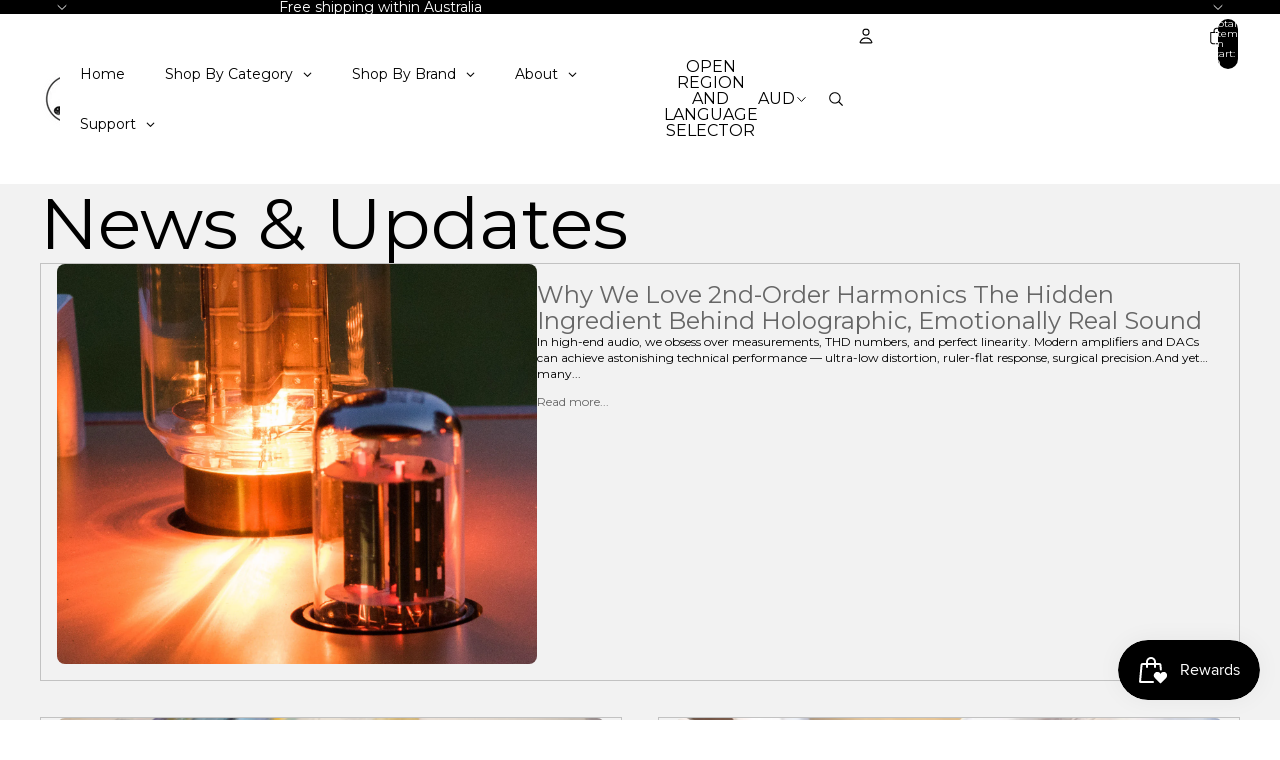

--- FILE ---
content_type: text/html; charset=utf-8
request_url: https://audiophileshop.com.au/blogs/news
body_size: 69863
content:
<!doctype html>
<html
  class="no-js"
  lang="en"
>
  <head><link href="//audiophileshop.com.au/cdn/shop/t/33/assets/overflow-list.css?v=168694168152117541881755862199" as="style" rel="preload">
<link href="//audiophileshop.com.au/cdn/shop/t/33/assets/base.css?v=67092074004496961311766033276" rel="stylesheet" type="text/css" media="all" />
<link
        rel="icon"
        type="image/png"
        href="//audiophileshop.com.au/cdn/shop/files/Audiophile_logo_a6ab2dae-83a0-4541-b022-87da9e49460b.png?crop=center&height=32&v=1748344107&width=32"
      >
    <link
      rel="expect"
      href="#MainContent"
      blocking="render"
      id="view-transition-render-blocker"
    ><meta charset="utf-8">
<meta
  http-equiv="X-UA-Compatible"
  content="IE=edge"
>
<meta
  name="viewport"
  content="width=device-width,initial-scale=1"
>
<meta
  name="view-transition"
  content="same-origin"
>
<meta
  name="theme-color"
  content=""
>

<meta
  property="og:site_name"
  content="Audiophile Shop AU"
>
<meta
  property="og:url"
  content="https://audiophileshop.com.au/blogs/news"
>
<meta
  property="og:title"
  content="News &amp; Updates"
>
<meta
  property="og:type"
  content="website"
>
<meta
  property="og:description"
  content="Shop Online or Visit our Melbourne Showroom Hallam. Purchase DAC&#39;s, Streamers, Custom Interconnect Cables, Audiophile Power Cables, DIY Audio, Home Theatre Installation, Streaming Setups, Tube Amp Mods Visit our Demonstration Rooms today. 
Hi-Fi Solutions; catering the unique necessities required of an Audiophile."
><meta
    property="og:image"
    content="http://audiophileshop.com.au/cdn/shop/files/small_ala_logo_81e0fe22-5462-44d8-b447-88e54ecf85d1.png?v=1631532720"
  >
  <meta
    property="og:image:secure_url"
    content="https://audiophileshop.com.au/cdn/shop/files/small_ala_logo_81e0fe22-5462-44d8-b447-88e54ecf85d1.png?v=1631532720"
  >
  <meta
    property="og:image:width"
    content="800"
  >
  <meta
    property="og:image:height"
    content="600"
  ><meta
  name="twitter:card"
  content="summary_large_image"
>
<meta
  name="twitter:title"
  content="News &amp; Updates"
>
<meta
  name="twitter:description"
  content="Shop Online or Visit our Melbourne Showroom Hallam. Purchase DAC&#39;s, Streamers, Custom Interconnect Cables, Audiophile Power Cables, DIY Audio, Home Theatre Installation, Streaming Setups, Tube Amp Mods Visit our Demonstration Rooms today. 
Hi-Fi Solutions; catering the unique necessities required of an Audiophile."
>

<title>
  News &amp; Updates
 &ndash; Audiophile Shop AU</title>

<link
  rel="canonical"
  href="https://audiophileshop.com.au/blogs/news"
>


<link
    rel="preconnect"
    href="https://fonts.shopifycdn.com"
    crossorigin
  >
<link
    rel="preload"
    as="font"
    href="//audiophileshop.com.au/cdn/fonts/montserrat/montserrat_n4.81949fa0ac9fd2021e16436151e8eaa539321637.woff2"
    type="font/woff2"
    crossorigin
  ><link
    rel="preload"
    as="font"
    href="//audiophileshop.com.au/cdn/fonts/montserrat/montserrat_n4.81949fa0ac9fd2021e16436151e8eaa539321637.woff2"
    type="font/woff2"
    crossorigin
  ><link
    rel="preload"
    as="font"
    href="//audiophileshop.com.au/cdn/fonts/montserrat/montserrat_n4.81949fa0ac9fd2021e16436151e8eaa539321637.woff2"
    type="font/woff2"
    crossorigin
  ><link
    rel="preload"
    as="font"
    href="//audiophileshop.com.au/cdn/fonts/montserrat/montserrat_n4.81949fa0ac9fd2021e16436151e8eaa539321637.woff2"
    type="font/woff2"
    crossorigin
  >
<script async crossorigin fetchpriority="high" src="/cdn/shopifycloud/importmap-polyfill/es-modules-shim.2.4.0.js"></script>
<script type="importmap">
  {
    "imports": {
      "@theme/critical": "//audiophileshop.com.au/cdn/shop/t/33/assets/critical.js?v=34395725382898153171755862199",
      "@theme/product-title": "//audiophileshop.com.au/cdn/shop/t/33/assets/product-title-truncation.js?v=81744426891537421781755862199",
      "@theme/component": "//audiophileshop.com.au/cdn/shop/t/33/assets/component.js?v=74239122572524296041755862199",
      "@theme/dialog": "//audiophileshop.com.au/cdn/shop/t/33/assets/dialog.js?v=94382931671780430451755862199",
      "@theme/events": "//audiophileshop.com.au/cdn/shop/t/33/assets/events.js?v=59172389608566392641755862199",
      "@theme/focus": "//audiophileshop.com.au/cdn/shop/t/33/assets/focus.js?v=60436577539430446401755862199",
      "@theme/morph": "//audiophileshop.com.au/cdn/shop/t/33/assets/morph.js?v=130689995393408371391755862199",
      "@theme/paginated-list": "//audiophileshop.com.au/cdn/shop/t/33/assets/paginated-list.js?v=95298315036233333871755862199",
      "@theme/performance": "//audiophileshop.com.au/cdn/shop/t/33/assets/performance.js?v=25067702614201670671755862199",
      "@theme/product-form": "//audiophileshop.com.au/cdn/shop/t/33/assets/product-form.js?v=19371984166763530011755862200",
      "@theme/recently-viewed-products": "//audiophileshop.com.au/cdn/shop/t/33/assets/recently-viewed-products.js?v=94729125001750262651755862199",
      "@theme/scrolling": "//audiophileshop.com.au/cdn/shop/t/33/assets/scrolling.js?v=10957690925586738441755862199",
      "@theme/section-renderer": "//audiophileshop.com.au/cdn/shop/t/33/assets/section-renderer.js?v=117657582323260828391755862199",
      "@theme/utilities": "//audiophileshop.com.au/cdn/shop/t/33/assets/utilities.js?v=26927751642168286221755862200",
      "@theme/variant-picker": "//audiophileshop.com.au/cdn/shop/t/33/assets/variant-picker.js?v=113536721324242252251755862200",
      "@theme/media-gallery": "//audiophileshop.com.au/cdn/shop/t/33/assets/media-gallery.js?v=111441960308641931071755862200",
      "@theme/quick-add": "//audiophileshop.com.au/cdn/shop/t/33/assets/quick-add.js?v=74531385036627369001755862199",
      "@theme/paginated-list-aspect-ratio": "//audiophileshop.com.au/cdn/shop/t/33/assets/paginated-list-aspect-ratio.js?v=25254270272143792451755862199"
    }
  }
</script>


  
  <script
    src="//audiophileshop.com.au/cdn/shop/t/33/assets/view-transitions.js?v=84877080446900032951755862199"
    async
    blocking="render"
  ></script>
  


<link
  rel="modulepreload"
  href="//audiophileshop.com.au/cdn/shop/t/33/assets/critical.js?v=34395725382898153171755862199"
>

<link
  rel="modulepreload"
  href="//audiophileshop.com.au/cdn/shop/t/33/assets/utilities.js?v=26927751642168286221755862200"
  fetchpriority="low"
>
<link
  rel="modulepreload"
  href="//audiophileshop.com.au/cdn/shop/t/33/assets/component.js?v=74239122572524296041755862199"
  fetchpriority="low"
>
<link
  rel="modulepreload"
  href="//audiophileshop.com.au/cdn/shop/t/33/assets/section-renderer.js?v=117657582323260828391755862199"
  fetchpriority="low"
>
<link
  rel="modulepreload"
  href="//audiophileshop.com.au/cdn/shop/t/33/assets/morph.js?v=130689995393408371391755862199"
  fetchpriority="low"
>



<link
  rel="modulepreload"
  href="//audiophileshop.com.au/cdn/shop/t/33/assets/focus.js?v=60436577539430446401755862199"
  fetchpriority="low"
>
<link
  rel="modulepreload"
  href="//audiophileshop.com.au/cdn/shop/t/33/assets/recently-viewed-products.js?v=94729125001750262651755862199"
  fetchpriority="low"
>
<link
  rel="modulepreload"
  href="//audiophileshop.com.au/cdn/shop/t/33/assets/scrolling.js?v=10957690925586738441755862199"
  fetchpriority="low"
>
<link
  rel="modulepreload"
  href="//audiophileshop.com.au/cdn/shop/t/33/assets/events.js?v=59172389608566392641755862199"
  fetchpriority="low"
>
<script
  src="//audiophileshop.com.au/cdn/shop/t/33/assets/quick-add.js?v=74531385036627369001755862199"
  type="module"
  fetchpriority="low"
></script>

<script
  src="//audiophileshop.com.au/cdn/shop/t/33/assets/dialog.js?v=94382931671780430451755862199"
  type="module"
  fetchpriority="low"
></script>
<script
  src="//audiophileshop.com.au/cdn/shop/t/33/assets/variant-picker.js?v=113536721324242252251755862200"
  type="module"
  fetchpriority="low"
></script>
<script
  src="//audiophileshop.com.au/cdn/shop/t/33/assets/product-card.js?v=174129639976667491711755862200"
  type="module"
  fetchpriority="low"
></script>
<script
  src="//audiophileshop.com.au/cdn/shop/t/33/assets/product-form.js?v=19371984166763530011755862200"
  type="module"
  fetchpriority="low"
></script>
<script
  src="//audiophileshop.com.au/cdn/shop/t/33/assets/accordion-custom.js?v=99000499017714805851755862200"
  type="module"
  fetchpriority="low"
></script>
<script
  src="//audiophileshop.com.au/cdn/shop/t/33/assets/media.js?v=37825095869491791421755862200"
  type="module"
  fetchpriority="low"
></script>
<script
  src="//audiophileshop.com.au/cdn/shop/t/33/assets/product-price.js?v=30079423257668675401755862200"
  type="module"
  fetchpriority="low"
></script>
<script
  src="//audiophileshop.com.au/cdn/shop/t/33/assets/product-title-truncation.js?v=81744426891537421781755862199"
  type="module"
  fetchpriority="low"
></script>
<script
  src="//audiophileshop.com.au/cdn/shop/t/33/assets/product-inventory.js?v=16343734458933704981755862199"
  type="module"
  fetchpriority="low"
></script>
<script
  src="//audiophileshop.com.au/cdn/shop/t/33/assets/show-more.js?v=94563802205717136101755862199"
  type="module"
  fetchpriority="low"
></script>
<script
  src="//audiophileshop.com.au/cdn/shop/t/33/assets/slideshow.js?v=63092151078244317761755862199"
  type="module"
  fetchpriority="low"
></script>
<script
  src="//audiophileshop.com.au/cdn/shop/t/33/assets/anchored-popover.js?v=143092715850611436701755862199"
  type="module"
  fetchpriority="low"
></script>
<script
  src="//audiophileshop.com.au/cdn/shop/t/33/assets/floating-panel.js?v=128677600744947036551755862199"
  type="module"
  fetchpriority="low"
></script>
<script
  src="//audiophileshop.com.au/cdn/shop/t/33/assets/video-background.js?v=25237992823806706551755862199"
  type="module"
  fetchpriority="low"
></script>
<script
  src="//audiophileshop.com.au/cdn/shop/t/33/assets/component-quantity-selector.js?v=56330027151833116691755862200"
  type="module"
  fetchpriority="low"
></script>
<script
  src="//audiophileshop.com.au/cdn/shop/t/33/assets/media-gallery.js?v=111441960308641931071755862200"
  type="module"
  fetchpriority="low"
></script>
<script
  src="//audiophileshop.com.au/cdn/shop/t/33/assets/rte-formatter.js?v=101420294193111439321755862199"
  type="module"
  fetchpriority="low"
></script>
<script
  src="//audiophileshop.com.au/cdn/shop/t/33/assets/gift-card-recipient-form.js?v=129634859299628245901755862200"
  type="module"
  fetchpriority="low"
></script>


  <script
    src="//audiophileshop.com.au/cdn/shop/t/33/assets/localization.js?v=141142597677299001261755862199"
    type="module"
    fetchpriority="low"
  ></script>





  <script
    src="//audiophileshop.com.au/cdn/shop/t/33/assets/product-card-link.js?v=97122579314620396511755862199"
    type="module"
    fetchpriority="low"
  ></script>


<script
  src="//audiophileshop.com.au/cdn/shop/t/33/assets/auto-close-details.js?v=58350291535404441581755862199"
  defer="defer"
></script>

<script>
  const basePath = 'https://cdn.shopify.com/static/themes/horizon/placeholders';
  const Theme = {
    placeholders: {
      general: [
        `${basePath}/general-1.png`,
        `${basePath}/general-2.png`,
        `${basePath}/general-3.png`,
        `${basePath}/general-4.png`,
        `${basePath}/general-5.png`,
        `${basePath}/general-6.png`,
        `${basePath}/general-7.png`,
      ],
      product: [`${basePath}/product-ball.png`, `${basePath}/product-cone.png`, `${basePath}/product-cube.png`],
    },
    translations: {
      placeholder_image: `Placeholder image`,
      added: `Added`,
      recipient_form_fields_visible: `Recipient form fields are now visible`,
      recipient_form_fields_hidden: `Recipient form fields are now hidden`,
      recipient_form_error: `There was an error with the form submission`,
    },
    routes: {
      cart_add_url: '/cart/add.js',
      cart_change_url: '/cart/change',
      cart_update_url: '/cart/update',
      cart_url: '/cart',
      predictive_search_url: '/search/suggest',
      search_url: '/search',
    },
    template: {
      name: 'blog',
    },
  };
</script>
<style data-shopify>


  @font-face {
  font-family: Montserrat;
  font-weight: 400;
  font-style: normal;
  font-display: swap;
  src: url("//audiophileshop.com.au/cdn/fonts/montserrat/montserrat_n4.81949fa0ac9fd2021e16436151e8eaa539321637.woff2") format("woff2"),
       url("//audiophileshop.com.au/cdn/fonts/montserrat/montserrat_n4.a6c632ca7b62da89c3594789ba828388aac693fe.woff") format("woff");
}

  @font-face {
  font-family: Montserrat;
  font-weight: 700;
  font-style: normal;
  font-display: swap;
  src: url("//audiophileshop.com.au/cdn/fonts/montserrat/montserrat_n7.3c434e22befd5c18a6b4afadb1e3d77c128c7939.woff2") format("woff2"),
       url("//audiophileshop.com.au/cdn/fonts/montserrat/montserrat_n7.5d9fa6e2cae713c8fb539a9876489d86207fe957.woff") format("woff");
}

  @font-face {
  font-family: Montserrat;
  font-weight: 400;
  font-style: italic;
  font-display: swap;
  src: url("//audiophileshop.com.au/cdn/fonts/montserrat/montserrat_i4.5a4ea298b4789e064f62a29aafc18d41f09ae59b.woff2") format("woff2"),
       url("//audiophileshop.com.au/cdn/fonts/montserrat/montserrat_i4.072b5869c5e0ed5b9d2021e4c2af132e16681ad2.woff") format("woff");
}

  @font-face {
  font-family: Montserrat;
  font-weight: 700;
  font-style: italic;
  font-display: swap;
  src: url("//audiophileshop.com.au/cdn/fonts/montserrat/montserrat_i7.a0d4a463df4f146567d871890ffb3c80408e7732.woff2") format("woff2"),
       url("//audiophileshop.com.au/cdn/fonts/montserrat/montserrat_i7.f6ec9f2a0681acc6f8152c40921d2a4d2e1a2c78.woff") format("woff");
}


  

  

  

  :root {
    /* Page Layout */
    --sidebar-width: 25rem;
    --narrow-content-width: 36rem;
    --normal-content-width: 42rem;
    --wide-content-width: 46rem;
    --narrow-page-width: 90rem;
    --normal-page-width: 120rem;
    --wide-page-width: 150rem;

    /* Section Heights */
    --section-height-small: 15rem;
    --section-height-medium: 25rem;
    --section-height-large: 35rem;

    @media screen and (min-width: 40em) {
      --section-height-small: 40svh;
      --section-height-medium: 55svh;
      --section-height-large: 70svh;
    }

    @media screen and (min-width: 60em) {
      --section-height-small: 50svh;
      --section-height-medium: 65svh;
      --section-height-large: 80svh;
    }

    /* Letter spacing */
    --letter-spacing-sm: 0.06em;
    --letter-spacing-md: 0.13em;

    /* Font families */
    --font-body--family: Montserrat, sans-serif;
    --font-body--style: normal;
    --font-body--weight: 400;
    --font-subheading--family: Montserrat, sans-serif;
    --font-subheading--style: normal;
    --font-subheading--weight: 400;
    --font-heading--family: Montserrat, sans-serif;
    --font-heading--style: normal;
    --font-heading--weight: 400;
    --font-accent--family: Montserrat, sans-serif;
    --font-accent--style: normal;
    --font-accent--weight: 400;

    /* Margin sizes */
    --font-h1--spacing: 0.25em;
    --font-h2--spacing: 0.25em;
    --font-h3--spacing: 0.25em;
    --font-h4--spacing: 0.25em;
    --font-h5--spacing: 0.25em;
    --font-h6--spacing: 0.25em;
    --font-paragraph--spacing: 0.5em;

    /* Heading colors */
    --font-h1--color: var(--color-foreground-heading);
    --font-h2--color: var(--color-foreground-heading);
    --font-h3--color: var(--color-foreground-heading);
    --font-h4--color: var(--color-foreground-heading);
    --font-h5--color: var(--color-foreground-heading);
    --font-h6--color: var(--color-foreground-heading);

    /** Z-Index / Layering */
    --layer-section-background: -2;
    --layer-lowest: -1;
    --layer-base: 0;
    --layer-flat: 1;
    --layer-raised: 2;
    --layer-heightened: 4;
    --layer-sticky: 8;
    --layer-window-overlay: 10;
    --layer-header-menu: 12;
    --layer-overlay: 16;
    --layer-menu-drawer: 18;
    --layer-temporary: 20;

    /* Max-width / Measure */
    --max-width--body-normal: 50ch;
    --max-width--body-narrow: 35ch;

    --max-width--heading-normal: 50ch;
    --max-width--heading-narrow: 30ch;

    --max-width--display-normal: 20ch;
    --max-width--display-narrow: 15ch;
    --max-width--display-tight: 5ch;

    /* Letter-spacing / Tracking */
    --letter-spacing--display-tight: -0.03em;
    --letter-spacing--display-normal: 0em;
    --letter-spacing--display-loose: 0.03em;

    --letter-spacing--heading-tight: -0.03em;
    --letter-spacing--heading-normal: 0em;
    --letter-spacing--heading-loose: 0.03em;

    --letter-spacing--body-tight: -0.03em;
    --letter-spacing--body-normal: 0em;
    --letter-spacing--body-loose: 0.03em;

    /* Line height / Leading */
    --line-height: 1;

    --line-height--display-tight: 1;
    --line-height--display-normal: 1.1;
    --line-height--display-loose: 1.2;

    --line-height--heading-tight: 1.15;
    --line-height--heading-normal: 1.25;
    --line-height--heading-loose: 1.35;

    --line-height--body-tight: 1.2;
    --line-height--body-normal: 1.4;
    --line-height--body-loose: 1.6;

    /* Typography presets */
    --font-size--paragraph: 0.75rem;--font-size--h1: clamp(4.5rem, 12.0vw, 7.5rem);--font-size--h2: clamp(3.0rem, 7.2vw, 4.5rem);--font-size--h3: clamp(1.75rem, 4.8vw, 3.0rem);--font-size--h4: 1.5rem;--font-size--h5: 0.75rem;--font-size--h6: 0.75rem;--font-paragraph--weight: 400;--font-paragraph--letter-spacing: var(--letter-spacing--body-normal);--font-paragraph--size: var(--font-size--paragraph);--font-paragraph--family: var(--font-body--family);--font-paragraph--style: var(--font-body--style);--font-paragraph--case: ;--font-paragraph--line-height: var(--line-height--body-normal);--font-h1--weight: var(--font-accent--weight);--font-h1--letter-spacing: var(--letter-spacing--heading-normal);--font-h1--size: var(--font-size--h1);--font-h1--family: var(--font-accent--family);--font-h1--style: var(--font-accent--style);--font-h1--case: none;--font-h1--line-height: var(--line-height--display-tight);--font-h2--weight: var(--font-accent--weight);--font-h2--letter-spacing: var(--letter-spacing--heading-normal);--font-h2--size: var(--font-size--h2);--font-h2--family: var(--font-accent--family);--font-h2--style: var(--font-accent--style);--font-h2--case: none;--font-h2--line-height: var(--line-height--display-normal);--font-h3--weight: var(--font-heading--weight);--font-h3--letter-spacing: var(--letter-spacing--heading-normal);--font-h3--size: var(--font-size--h3);--font-h3--family: var(--font-heading--family);--font-h3--style: var(--font-heading--style);--font-h3--case: none;--font-h3--line-height: var(--line-height--display-normal);--font-h4--weight: var(--font-subheading--weight);--font-h4--letter-spacing: var(--letter-spacing--heading-normal);--font-h4--size: var(--font-size--h4);--font-h4--family: var(--font-subheading--family);--font-h4--style: var(--font-subheading--style);--font-h4--case: none;--font-h4--line-height: var(--line-height--display-normal);--font-h5--weight: var(--font-body--weight);--font-h5--letter-spacing: var(--letter-spacing--heading-normal);--font-h5--size: var(--font-size--h5);--font-h5--family: var(--font-body--family);--font-h5--style: var(--font-body--style);--font-h5--case: uppercase;--font-h5--line-height: var(--line-height--display-loose);--font-h6--weight: var(--font-body--weight);--font-h6--letter-spacing: var(--letter-spacing--heading-normal);--font-h6--size: var(--font-size--h6);--font-h6--family: var(--font-body--family);--font-h6--style: var(--font-body--style);--font-h6--case: uppercase;--font-h6--line-height: var(--line-height--display-loose);

    /* Hardcoded font sizes */
    --font-size--2xs: 0.625rem;
    --font-size--xs: 0.8125rem;
    --font-size--sm: 0.875rem;
    --font-size--md: 1rem;
    --font-size--lg: 1.125rem;
    --font-size--xl: 1.25rem;
    --font-size--2xl: 1.5rem;
    --font-size--3xl: 2rem;
    --font-size--4xl: 2.5rem;
    --font-size--5xl: 3rem;
    --font-size--6xl: 3.5rem;

    /* Menu font sizes */
    --menu-font-sm--size: 0.875rem;
    --menu-font-sm--line-height: calc(1.1 + 0.5 * min(16 / 14));
    --menu-font-md--size: 1rem;
    --menu-font-md--line-height: calc(1.1 + 0.5 * min(16 / 16));
    --menu-font-lg--size: 1.125rem;
    --menu-font-lg--line-height: calc(1.1 + 0.5 * min(16 / 18));
    --menu-font-xl--size: 1.25rem;
    --menu-font-xl--line-height: calc(1.1 + 0.5 * min(16 / 20));
    --menu-font-2xl--size: 1.75rem;
    --menu-font-2xl--line-height: calc(1.1 + 0.5 * min(16 / 28));

    /* Colors */
    --color-error: #8B0000;
    --color-success: #006400;
    --color-white: #FFFFFF;
    --color-white-rgb: 255 255 255;
    --color-black: #000000;
    --color-instock: #3ED660;
    --color-lowstock: #EE9441;
    --color-outofstock: #C8C8C8;

    /* Opacity */
    --opacity-5: 0.05;
    --opacity-8: 0.08;
    --opacity-10: 0.1;
    --opacity-15: 0.15;
    --opacity-20: 0.2;
    --opacity-25: 0.25;
    --opacity-30: 0.3;
    --opacity-40: 0.4;
    --opacity-50: 0.5;
    --opacity-60: 0.6;
    --opacity-70: 0.7;
    --opacity-80: 0.8;
    --opacity-85: 0.85;
    --opacity-90: 0.9;
    --opacity-subdued-text: var(--opacity-70);

    --shadow-button: 0 2px 3px rgb(0 0 0 / 20%);
    --gradient-image-overlay: linear-gradient(to top, rgb(0 0 0 / 0.5), transparent);

    /* Spacing */
    --margin-3xs: 0.125rem;
    --margin-2xs: 0.3rem;
    --margin-xs: 0.5rem;
    --margin-sm: 0.7rem;
    --margin-md: 0.8rem;
    --margin-lg: 1rem;
    --margin-xl: 1.25rem;
    --margin-2xl: 1.5rem;
    --margin-3xl: 1.75rem;
    --margin-4xl: 2rem;
    --margin-5xl: 3rem;
    --margin-6xl: 5rem;

    --scroll-margin: 50px;

    --padding-3xs: 0.125rem;
    --padding-2xs: 0.25rem;
    --padding-xs: 0.5rem;
    --padding-sm: 0.7rem;
    --padding-md: 0.8rem;
    --padding-lg: 1rem;
    --padding-xl: 1.25rem;
    --padding-2xl: 1.5rem;
    --padding-3xl: 1.75rem;
    --padding-4xl: 2rem;
    --padding-5xl: 3rem;
    --padding-6xl: 4rem;

    --gap-3xs: 0.125rem;
    --gap-2xs: 0.3rem;
    --gap-xs: 0.5rem;
    --gap-sm: 0.7rem;
    --gap-md: 0.9rem;
    --gap-lg: 1rem;
    --gap-xl: 1.25rem;
    --gap-2xl: 2rem;
    --gap-3xl: 3rem;

    --spacing-scale-sm: 0.6;
    --spacing-scale-md: 0.7;
    --spacing-scale-default: 1.0;

    /* Checkout buttons gap */
    --checkout-button-gap: 8px;

    /* Borders */
    --style-border-width: 1px;
    --style-border-radius-xs: 0.2rem;
    --style-border-radius-sm: 0.6rem;
    --style-border-radius-md: 0.8rem;
    --style-border-radius-50: 50%;
    --style-border-radius-lg: 1rem;
    --style-border-radius-pills: 40px;
    --style-border-radius-inputs: 0px;
    --style-border-radius-buttons-primary: 8px;
    --style-border-radius-buttons-secondary: 0px;
    --style-border-width-primary: 0px;
    --style-border-width-secondary: 1px;
    --style-border-width-inputs: 1px;
    --style-border-radius-popover: 0px;
    --style-border-popover: 1px none rgb(var(--color-border-rgb) / 50%);
    --style-border-drawer: 1px none rgb(var(--color-border-rgb) / 50%);
    --style-border-swatch-opacity: 10%;
    --style-border-swatch-width: 1px;
    --style-border-swatch-style: solid;

    /* Animation */
    --ease-out-cubic: cubic-bezier(0.33, 1, 0.68, 1);
    --ease-out-quad: cubic-bezier(0.32, 0.72, 0, 1);
    --animation-speed-fast: 0.0625s;
    --animation-speed: 0.125s;
    --animation-speed-slow: 0.2s;
    --animation-speed-medium: 0.15s;
    --animation-easing: ease-in-out;
    --animation-slideshow-easing: cubic-bezier(0.4, 0, 0.2, 1);
    --drawer-animation-speed: 0.2s;
    --animation-values-slow: var(--animation-speed-slow) var(--animation-easing);
    --animation-values: var(--animation-speed) var(--animation-easing);
    --animation-values-fast: var(--animation-speed-fast) var(--animation-easing);
    --animation-values-allow-discrete: var(--animation-speed) var(--animation-easing) allow-discrete;
    --animation-timing-hover: cubic-bezier(0.25, 0.46, 0.45, 0.94);
    --animation-timing-active: cubic-bezier(0.5, 0, 0.75, 0);
    --animation-timing-bounce: cubic-bezier(0.34, 1.56, 0.64, 1);
    --animation-timing-default: cubic-bezier(0, 0, 0.2, 1);
    --animation-timing-fade-in: cubic-bezier(0.16, 1, 0.3, 1);
    --animation-timing-fade-out: cubic-bezier(0.4, 0, 0.2, 1);

    /* View transitions */
    /* View transition old */
    --view-transition-old-main-content: var(--animation-speed) var(--animation-easing) both fadeOut;

    /* View transition new */
    --view-transition-new-main-content: var(--animation-speed) var(--animation-easing) both fadeIn, var(--animation-speed) var(--animation-easing) both slideInTopViewTransition;

    /* Focus */
    --focus-outline-width: 0.09375rem;
    --focus-outline-offset: 0.2em;

    /* Badges */
    --badge-blob-padding-block: 1px;
    --badge-blob-padding-inline: 12px 8px;
    --badge-rectangle-padding-block: 1px;
    --badge-rectangle-padding-inline: 6px;
    @media screen and (min-width: 750px) {
      --badge-blob-padding-block: 4px;
      --badge-blob-padding-inline: 16px 12px;
      --badge-rectangle-padding-block: 4px;
      --badge-rectangle-padding-inline: 10px;
    }

    /* Icons */
    --icon-size-2xs: 0.6rem;
    --icon-size-xs: 0.85rem;
    --icon-size-sm: 1.25rem;
    --icon-size-md: 1.375rem;
    --icon-size-lg: 1.5rem;
    --icon-stroke-width: 1px;

    /* Input */
    --input-email-min-width: 200px;
    --input-search-max-width: 650px;
    --input-padding-y: 0.8rem;
    --input-padding-x: 0.8rem;
    --input-padding: var(--input-padding-y) var(--input-padding-x);
    --input-box-shadow-width: var(--style-border-width-inputs);
    --input-box-shadow: 0 0 0 var(--input-box-shadow-width) var(--color-input-border);
    --input-box-shadow-focus: 0 0 0 calc(var(--input-box-shadow-width) + 0.5px) var(--color-input-border);
    --input-disabled-background-color: rgb(var(--color-foreground-rgb) / var(--opacity-10));
    --input-disabled-border-color: rgb(var(--color-foreground-rgb) / var(--opacity-5));
    --input-disabled-text-color: rgb(var(--color-foreground-rgb) / var(--opacity-50));
    --input-textarea-min-height: 55px;

    /* Button size */
    --button-size-sm: 30px;
    --button-size-md: 36px;
    --button-size: var(--minimum-touch-target);
    --button-padding-inline: 24px;
    --button-padding-block: 16px;

    /* Button font-family */
    --button-font-family-primary: var(--font-body--family);
    --button-font-family-secondary: var(--font-body--family);

    /* Button font-weight */
    --button-font-weight-primary: default;
    --button-font-weight-secondary: default;

    /* Button text case */
    --button-text-case: ;
    --button-text-case-primary: uppercase;
    --button-text-case-secondary: uppercase;

    /* Borders */
    --border-color: rgb(var(--color-border-rgb) / var(--opacity-50));
    --border-width-sm: 1px;
    --border-width-md: 2px;
    --border-width-lg: 5px;

    /* Drawers */
    --drawer-inline-padding: 25px;
    --drawer-menu-inline-padding: 2.5rem;
    --drawer-header-block-padding: 20px;
    --drawer-content-block-padding: 10px;
    --drawer-header-desktop-top: 0rem;
    --drawer-padding: calc(var(--padding-sm) + 7px);
    --drawer-height: 100dvh;
    --drawer-width: 95vw;
    --drawer-max-width: 500px;

    /* Variant Picker Swatches */
    --variant-picker-swatch-width-unitless: 18;
    --variant-picker-swatch-height-unitless: 18;
    --variant-picker-swatch-width: 18px;
    --variant-picker-swatch-height: 18px;
    --variant-picker-swatch-radius: 0px;
    --variant-picker-border-width: 1px;
    --variant-picker-border-style: solid;
    --variant-picker-border-opacity: 10%;

    /* Variant Picker Buttons */
    --variant-picker-button-radius: 8px;
    --variant-picker-button-border-width: 1px;

    /* Slideshow */
    --slideshow-controls-size: 3.5rem;
    --slideshow-controls-icon: 2rem;
    --peek-next-slide-size: 3rem;

    /* Utilities */
    --backdrop-opacity: 0.15;
    --backdrop-color-rgb: var(--color-shadow-rgb);
    --minimum-touch-target: 44px;
    --disabled-opacity: 0.5;
    --skeleton-opacity: 0.025;

    /* Shapes */
    --shape--circle: circle(50% at center);
    --shape--sunburst: polygon(100% 50%,94.62% 55.87%,98.3% 62.94%,91.57% 67.22%,93.3% 75%,85.7% 77.39%,85.36% 85.36%,77.39% 85.7%,75% 93.3%,67.22% 91.57%,62.94% 98.3%,55.87% 94.62%,50% 100%,44.13% 94.62%,37.06% 98.3%,32.78% 91.57%,25% 93.3%,22.61% 85.7%,14.64% 85.36%,14.3% 77.39%,6.7% 75%,8.43% 67.22%,1.7% 62.94%,5.38% 55.87%,0% 50%,5.38% 44.13%,1.7% 37.06%,8.43% 32.78%,6.7% 25%,14.3% 22.61%,14.64% 14.64%,22.61% 14.3%,25% 6.7%,32.78% 8.43%,37.06% 1.7%,44.13% 5.38%,50% 0%,55.87% 5.38%,62.94% 1.7%,67.22% 8.43%,75% 6.7%,77.39% 14.3%,85.36% 14.64%,85.7% 22.61%,93.3% 25%,91.57% 32.78%,98.3% 37.06%,94.62% 44.13%);
    --shape--diamond: polygon(50% 0%, 100% 50%, 50% 100%, 0% 50%);
    --shape--blob: polygon(85.349% 11.712%, 87.382% 13.587%, 89.228% 15.647%, 90.886% 17.862%, 92.359% 20.204%, 93.657% 22.647%, 94.795% 25.169%, 95.786% 27.752%, 96.645% 30.382%, 97.387% 33.048%, 98.025% 35.740%, 98.564% 38.454%, 99.007% 41.186%, 99.358% 43.931%, 99.622% 46.685%, 99.808% 49.446%, 99.926% 52.210%, 99.986% 54.977%, 99.999% 57.744%, 99.975% 60.511%, 99.923% 63.278%, 99.821% 66.043%, 99.671% 68.806%, 99.453% 71.565%, 99.145% 74.314%, 98.724% 77.049%, 98.164% 79.759%, 97.433% 82.427%, 96.495% 85.030%, 95.311% 87.529%, 93.841% 89.872%, 92.062% 91.988%, 89.972% 93.796%, 87.635% 95.273%, 85.135% 96.456%, 82.532% 97.393%, 79.864% 98.127%, 77.156% 98.695%, 74.424% 99.129%, 71.676% 99.452%, 68.918% 99.685%, 66.156% 99.844%, 63.390% 99.942%, 60.624% 99.990%, 57.856% 99.999%, 55.089% 99.978%, 52.323% 99.929%, 49.557% 99.847%, 46.792% 99.723%, 44.031% 99.549%, 41.273% 99.317%, 38.522% 99.017%, 35.781% 98.639%, 33.054% 98.170%, 30.347% 97.599%, 27.667% 96.911%, 25.024% 96.091%, 22.432% 95.123%, 19.907% 93.994%, 17.466% 92.690%, 15.126% 91.216%, 12.902% 89.569%, 10.808% 87.761%, 8.854% 85.803%, 7.053% 83.703%, 5.418% 81.471%, 3.962% 79.119%, 2.702% 76.656%, 1.656% 74.095%, 0.846% 71.450%, 0.294% 68.740%, 0.024% 65.987%, 0.050% 63.221%, 0.343% 60.471%, 0.858% 57.752%, 1.548% 55.073%, 2.370% 52.431%, 3.283% 49.819%, 4.253% 47.227%, 5.249% 44.646%, 6.244% 42.063%, 7.211% 39.471%, 8.124% 36.858%, 8.958% 34.220%, 9.711% 31.558%, 10.409% 28.880%, 11.083% 26.196%, 11.760% 23.513%, 12.474% 20.839%, 13.259% 18.186%, 14.156% 15.569%, 15.214% 13.012%, 16.485% 10.556%, 18.028% 8.261%, 19.883% 6.211%, 22.041% 4.484%, 24.440% 3.110%, 26.998% 2.057%, 29.651% 1.275%, 32.360% 0.714%, 35.101% 0.337%, 37.859% 0.110%, 40.624% 0.009%, 43.391% 0.016%, 46.156% 0.113%, 48.918% 0.289%, 51.674% 0.533%, 54.425% 0.837%, 57.166% 1.215%, 59.898% 1.654%, 62.618% 2.163%, 65.322% 2.750%, 68.006% 3.424%, 70.662% 4.197%, 73.284% 5.081%, 75.860% 6.091%, 78.376% 7.242%, 80.813% 8.551%, 83.148% 10.036%, 85.349% 11.712%);

    /* Buy buttons */
    --height-buy-buttons: calc(var(--padding-lg) * 2 + var(--icon-size-sm));

    /* Card image height variables */
    --height-small: 10rem;
    --height-medium: 11.5rem;
    --height-large: 13rem;
    --height-full: 100vh;

    @media screen and (min-width: 750px) {
      --height-small: 17.5rem;
      --height-medium: 21.25rem;
      --height-large: 25rem;
    }

    /* Modal */
    --modal-max-height: 65dvh;

    /* Card styles for search */
    --card-bg-hover: rgb(var(--color-foreground-rgb) / var(--opacity-5));
    --card-border-hover: rgb(var(--color-foreground-rgb) / var(--opacity-30));
    --card-border-focus: rgb(var(--color-foreground-rgb) / var(--opacity-10));

    /* Cart */
    --cart-primary-font-family: var(--font-body--family);
    --cart-primary-font-style: var(--font-body--style);
    --cart-primary-font-weight: var(--font-body--weight);
    --cart-secondary-font-family: var(--font-primary--family);
    --cart-secondary-font-style: var(--font-primary--style);
    --cart-secondary-font-weight: var(--font-primary--weight);
  }
</style>
<style data-shopify>
  
    
      :root,
    
    
    
    .color-scheme-1 {
        --color-background: rgb(255 255 255 / 1.0);
        /* RGB values only to apply different opacities - Relative color values are not supported in iOS < 16.4 */
        --color-background-rgb: 255 255 255;
        --opacity-5-15: 0.05;
        --opacity-10-25: 0.1;
        --opacity-35-55: 0.35;
        --opacity-40-60: 0.4;
        --opacity-30-60: 0.3;
        --color-foreground: rgb(0 0 0 / 1.0);
        --color-foreground-rgb: 0 0 0;
        --color-foreground-heading: rgb(0 0 0 / 1.0);
        --color-foreground-heading-rgb: 0 0 0;
        --color-primary: rgb(102 102 102 / 1.0);
        --color-primary-rgb: 102 102 102;
        --color-primary-hover: rgb(0 0 0 / 1.0);
        --color-primary-hover-rgb: 0 0 0;
        --color-border: rgb(230 230 230 / 1.0);
        --color-border-rgb: 230 230 230;
        --color-shadow: rgb(0 0 0 / 1.0);
        --color-shadow-rgb: 0 0 0;
        --color-primary-button-text: rgb(255 255 255 / 1.0);
        --color-primary-button-background: rgb(0 0 0 / 1.0);
        --color-primary-button-border: rgb(0 0 0 / 1.0);
        --color-primary-button-hover-text: rgb(255 255 255 / 1.0);
        --color-primary-button-hover-background: rgb(56 56 56 / 1.0);
        --color-primary-button-hover-border: rgb(56 56 56 / 1.0);
        --color-secondary-button-text: rgb(0 0 0 / 1.0);
        --color-secondary-button-background: rgb(239 239 239 / 1.0);
        --color-secondary-button-border: rgb(239 239 239 / 1.0);
        --color-secondary-button-hover-text: rgb(0 0 0 / 1.0);
        --color-secondary-button-hover-background: rgb(222 222 222 / 1.0);
        --color-secondary-button-hover-border: rgb(222 222 222 / 1.0);
        --color-input-background: rgb(255 255 255 / 1.0);
        --color-input-text: rgb(0 0 0 / 1.0);
        --color-input-text-rgb: 0 0 0;
        --color-input-border: rgb(0 0 0 / 0.13);
        --color-input-hover-background: rgb(245 245 245 / 1.0);
        --color-variant-background: rgb(255 255 255 / 1.0);
        --color-variant-border: rgb(230 230 230 / 1.0);
        --color-variant-text: rgb(0 0 0 / 1.0);
        --color-variant-text-rgb: 0 0 0;
        --color-variant-hover-background: rgb(255 255 255 / 1.0);
        --color-variant-hover-text: rgb(0 0 0 / 1.0);
        --color-variant-hover-border: rgb(0 0 0 / 1.0);
        --color-selected-variant-background: rgb(0 0 0 / 1.0);
        --color-selected-variant-border: rgb(0 0 0 / 1.0);
        --color-selected-variant-text: rgb(255 255 255 / 1.0);
        --color-selected-variant-hover-background: rgb(26 26 26 / 1.0);
        --color-selected-variant-hover-text: rgb(255 255 255 / 1.0);
        --color-selected-variant-hover-border: rgb(26 26 26 / 1.0);

        --input-disabled-background-color: rgb(var(--color-foreground-rgb) / var(--opacity-10));
        --input-disabled-border-color: rgb(var(--color-foreground-rgb) / var(--opacity-5-15));
        --input-disabled-text-color: rgb(var(--color-foreground-rgb) / var(--opacity-50));
        --color-foreground-muted: rgb(var(--color-foreground-rgb) / var(--opacity-60));
        --font-h1--color: var(--color-foreground-heading);
        --font-h2--color: var(--color-foreground-heading);
        --font-h3--color: var(--color-foreground-heading);
        --font-h4--color: var(--color-foreground-heading);
        --font-h5--color: var(--color-foreground-heading);
        --font-h6--color: var(--color-foreground-heading);

        /* Shadows */
        
        
          --shadow-blur: 20px;
          --shadow-popover: 0px 4px 20px rgb(var(--color-shadow-rgb) / var(--opacity-15));
        
      }
  
    
    
    
    .color-scheme-2 {
        --color-background: rgb(255 255 255 / 1.0);
        /* RGB values only to apply different opacities - Relative color values are not supported in iOS < 16.4 */
        --color-background-rgb: 255 255 255;
        --opacity-5-15: 0.05;
        --opacity-10-25: 0.1;
        --opacity-35-55: 0.35;
        --opacity-40-60: 0.4;
        --opacity-30-60: 0.3;
        --color-foreground: rgb(0 0 0 / 1.0);
        --color-foreground-rgb: 0 0 0;
        --color-foreground-heading: rgb(0 0 0 / 1.0);
        --color-foreground-heading-rgb: 0 0 0;
        --color-primary: rgb(0 0 0 / 1.0);
        --color-primary-rgb: 0 0 0;
        --color-primary-hover: rgb(102 102 102 / 1.0);
        --color-primary-hover-rgb: 102 102 102;
        --color-border: rgb(0 0 0 / 0.11);
        --color-border-rgb: 0 0 0;
        --color-shadow: rgb(0 0 0 / 1.0);
        --color-shadow-rgb: 0 0 0;
        --color-primary-button-text: rgb(255 255 255 / 1.0);
        --color-primary-button-background: rgb(0 0 0 / 1.0);
        --color-primary-button-border: rgb(0 0 0 / 1.0);
        --color-primary-button-hover-text: rgb(255 255 255 / 1.0);
        --color-primary-button-hover-background: rgb(56 56 56 / 1.0);
        --color-primary-button-hover-border: rgb(56 56 56 / 1.0);
        --color-secondary-button-text: rgb(0 0 0 / 1.0);
        --color-secondary-button-background: rgb(0 0 0 / 0.0);
        --color-secondary-button-border: rgb(0 0 0 / 1.0);
        --color-secondary-button-hover-text: rgb(56 56 56 / 1.0);
        --color-secondary-button-hover-background: rgb(0 0 0 / 0.0);
        --color-secondary-button-hover-border: rgb(56 56 56 / 1.0);
        --color-input-background: rgb(255 255 255 / 1.0);
        --color-input-text: rgb(0 0 0 / 1.0);
        --color-input-text-rgb: 0 0 0;
        --color-input-border: rgb(0 0 0 / 1.0);
        --color-input-hover-background: rgb(245 245 245 / 0.92);
        --color-variant-background: rgb(255 255 255 / 1.0);
        --color-variant-border: rgb(230 230 230 / 1.0);
        --color-variant-text: rgb(0 0 0 / 1.0);
        --color-variant-text-rgb: 0 0 0;
        --color-variant-hover-background: rgb(245 245 245 / 1.0);
        --color-variant-hover-text: rgb(0 0 0 / 1.0);
        --color-variant-hover-border: rgb(230 230 230 / 1.0);
        --color-selected-variant-background: rgb(0 0 0 / 1.0);
        --color-selected-variant-border: rgb(0 0 0 / 1.0);
        --color-selected-variant-text: rgb(255 255 255 / 1.0);
        --color-selected-variant-hover-background: rgb(26 26 26 / 1.0);
        --color-selected-variant-hover-text: rgb(255 255 255 / 1.0);
        --color-selected-variant-hover-border: rgb(26 26 26 / 1.0);

        --input-disabled-background-color: rgb(var(--color-foreground-rgb) / var(--opacity-10));
        --input-disabled-border-color: rgb(var(--color-foreground-rgb) / var(--opacity-5-15));
        --input-disabled-text-color: rgb(var(--color-foreground-rgb) / var(--opacity-50));
        --color-foreground-muted: rgb(var(--color-foreground-rgb) / var(--opacity-60));
        --font-h1--color: var(--color-foreground-heading);
        --font-h2--color: var(--color-foreground-heading);
        --font-h3--color: var(--color-foreground-heading);
        --font-h4--color: var(--color-foreground-heading);
        --font-h5--color: var(--color-foreground-heading);
        --font-h6--color: var(--color-foreground-heading);

        /* Shadows */
        
        
          --shadow-blur: 20px;
          --shadow-popover: 0px 4px 20px rgb(var(--color-shadow-rgb) / var(--opacity-15));
        
      }
  
    
    
    
    .color-scheme-3 {
        --color-background: rgb(242 242 242 / 1.0);
        /* RGB values only to apply different opacities - Relative color values are not supported in iOS < 16.4 */
        --color-background-rgb: 242 242 242;
        --opacity-5-15: 0.05;
        --opacity-10-25: 0.1;
        --opacity-35-55: 0.35;
        --opacity-40-60: 0.4;
        --opacity-30-60: 0.3;
        --color-foreground: rgb(0 0 0 / 1.0);
        --color-foreground-rgb: 0 0 0;
        --color-foreground-heading: rgb(0 0 0 / 1.0);
        --color-foreground-heading-rgb: 0 0 0;
        --color-primary: rgb(102 102 102 / 1.0);
        --color-primary-rgb: 102 102 102;
        --color-primary-hover: rgb(0 0 0 / 1.0);
        --color-primary-hover-rgb: 0 0 0;
        --color-border: rgb(208 208 208 / 1.0);
        --color-border-rgb: 208 208 208;
        --color-shadow: rgb(0 0 0 / 1.0);
        --color-shadow-rgb: 0 0 0;
        --color-primary-button-text: rgb(255 255 255 / 1.0);
        --color-primary-button-background: rgb(0 0 0 / 1.0);
        --color-primary-button-border: rgb(0 0 0 / 1.0);
        --color-primary-button-hover-text: rgb(255 255 255 / 1.0);
        --color-primary-button-hover-background: rgb(56 56 56 / 1.0);
        --color-primary-button-hover-border: rgb(56 56 56 / 1.0);
        --color-secondary-button-text: rgb(0 0 0 / 1.0);
        --color-secondary-button-background: rgb(0 0 0 / 0.0);
        --color-secondary-button-border: rgb(0 0 0 / 1.0);
        --color-secondary-button-hover-text: rgb(0 0 0 / 1.0);
        --color-secondary-button-hover-background: rgb(0 0 0 / 0.0);
        --color-secondary-button-hover-border: rgb(0 0 0 / 1.0);
        --color-input-background: rgb(255 255 255 / 1.0);
        --color-input-text: rgb(0 0 0 / 1.0);
        --color-input-text-rgb: 0 0 0;
        --color-input-border: rgb(0 0 0 / 1.0);
        --color-input-hover-background: rgb(245 245 245 / 1.0);
        --color-variant-background: rgb(255 255 255 / 1.0);
        --color-variant-border: rgb(230 230 230 / 1.0);
        --color-variant-text: rgb(0 0 0 / 1.0);
        --color-variant-text-rgb: 0 0 0;
        --color-variant-hover-background: rgb(245 245 245 / 1.0);
        --color-variant-hover-text: rgb(0 0 0 / 1.0);
        --color-variant-hover-border: rgb(230 230 230 / 1.0);
        --color-selected-variant-background: rgb(0 0 0 / 1.0);
        --color-selected-variant-border: rgb(0 0 0 / 1.0);
        --color-selected-variant-text: rgb(255 255 255 / 1.0);
        --color-selected-variant-hover-background: rgb(26 26 26 / 1.0);
        --color-selected-variant-hover-text: rgb(255 255 255 / 1.0);
        --color-selected-variant-hover-border: rgb(26 26 26 / 1.0);

        --input-disabled-background-color: rgb(var(--color-foreground-rgb) / var(--opacity-10));
        --input-disabled-border-color: rgb(var(--color-foreground-rgb) / var(--opacity-5-15));
        --input-disabled-text-color: rgb(var(--color-foreground-rgb) / var(--opacity-50));
        --color-foreground-muted: rgb(var(--color-foreground-rgb) / var(--opacity-60));
        --font-h1--color: var(--color-foreground-heading);
        --font-h2--color: var(--color-foreground-heading);
        --font-h3--color: var(--color-foreground-heading);
        --font-h4--color: var(--color-foreground-heading);
        --font-h5--color: var(--color-foreground-heading);
        --font-h6--color: var(--color-foreground-heading);

        /* Shadows */
        
        
          --shadow-blur: 20px;
          --shadow-popover: 0px 4px 20px rgb(var(--color-shadow-rgb) / var(--opacity-15));
        
      }
  
    
    
    
    .color-scheme-4 {
        --color-background: rgb(56 56 56 / 1.0);
        /* RGB values only to apply different opacities - Relative color values are not supported in iOS < 16.4 */
        --color-background-rgb: 56 56 56;
        --opacity-5-15: 0.15;
        --opacity-10-25: 0.25;
        --opacity-35-55: 0.55;
        --opacity-40-60: 0.6;
        --opacity-30-60: 0.6;
        --color-foreground: rgb(255 255 255 / 1.0);
        --color-foreground-rgb: 255 255 255;
        --color-foreground-heading: rgb(255 255 255 / 1.0);
        --color-foreground-heading-rgb: 255 255 255;
        --color-primary: rgb(255 255 255 / 1.0);
        --color-primary-rgb: 255 255 255;
        --color-primary-hover: rgb(0 0 0 / 1.0);
        --color-primary-hover-rgb: 0 0 0;
        --color-border: rgb(56 56 56 / 1.0);
        --color-border-rgb: 56 56 56;
        --color-shadow: rgb(0 0 0 / 1.0);
        --color-shadow-rgb: 0 0 0;
        --color-primary-button-text: rgb(56 56 56 / 1.0);
        --color-primary-button-background: rgb(255 255 255 / 1.0);
        --color-primary-button-border: rgb(255 255 255 / 1.0);
        --color-primary-button-hover-text: rgb(0 0 0 / 1.0);
        --color-primary-button-hover-background: rgb(230 230 230 / 1.0);
        --color-primary-button-hover-border: rgb(230 230 230 / 1.0);
        --color-secondary-button-text: rgb(255 255 255 / 1.0);
        --color-secondary-button-background: rgb(0 0 0 / 0.0);
        --color-secondary-button-border: rgb(255 255 255 / 1.0);
        --color-secondary-button-hover-text: rgb(222 222 222 / 1.0);
        --color-secondary-button-hover-background: rgb(0 0 0 / 0.0);
        --color-secondary-button-hover-border: rgb(222 222 222 / 1.0);
        --color-input-background: rgb(56 56 56 / 1.0);
        --color-input-text: rgb(255 255 255 / 1.0);
        --color-input-text-rgb: 255 255 255;
        --color-input-border: rgb(255 255 255 / 1.0);
        --color-input-hover-background: rgb(92 92 92 / 1.0);
        --color-variant-background: rgb(255 255 255 / 1.0);
        --color-variant-border: rgb(230 230 230 / 1.0);
        --color-variant-text: rgb(0 0 0 / 1.0);
        --color-variant-text-rgb: 0 0 0;
        --color-variant-hover-background: rgb(245 245 245 / 1.0);
        --color-variant-hover-text: rgb(0 0 0 / 1.0);
        --color-variant-hover-border: rgb(230 230 230 / 1.0);
        --color-selected-variant-background: rgb(0 0 0 / 1.0);
        --color-selected-variant-border: rgb(0 0 0 / 1.0);
        --color-selected-variant-text: rgb(255 255 255 / 1.0);
        --color-selected-variant-hover-background: rgb(26 26 26 / 1.0);
        --color-selected-variant-hover-text: rgb(255 255 255 / 1.0);
        --color-selected-variant-hover-border: rgb(26 26 26 / 1.0);

        --input-disabled-background-color: rgb(var(--color-foreground-rgb) / var(--opacity-10));
        --input-disabled-border-color: rgb(var(--color-foreground-rgb) / var(--opacity-5-15));
        --input-disabled-text-color: rgb(var(--color-foreground-rgb) / var(--opacity-50));
        --color-foreground-muted: rgb(var(--color-foreground-rgb) / var(--opacity-60));
        --font-h1--color: var(--color-foreground-heading);
        --font-h2--color: var(--color-foreground-heading);
        --font-h3--color: var(--color-foreground-heading);
        --font-h4--color: var(--color-foreground-heading);
        --font-h5--color: var(--color-foreground-heading);
        --font-h6--color: var(--color-foreground-heading);

        /* Shadows */
        
        
          --shadow-blur: 20px;
          --shadow-popover: 0px 4px 20px rgb(var(--color-shadow-rgb) / var(--opacity-15));
        
      }
  
    
    
    
    .color-scheme-5 {
        --color-background: rgb(0 0 0 / 1.0);
        /* RGB values only to apply different opacities - Relative color values are not supported in iOS < 16.4 */
        --color-background-rgb: 0 0 0;
        --opacity-5-15: 0.15;
        --opacity-10-25: 0.25;
        --opacity-35-55: 0.55;
        --opacity-40-60: 0.6;
        --opacity-30-60: 0.6;
        --color-foreground: rgb(255 255 255 / 1.0);
        --color-foreground-rgb: 255 255 255;
        --color-foreground-heading: rgb(255 255 255 / 1.0);
        --color-foreground-heading-rgb: 255 255 255;
        --color-primary: rgb(255 255 255 / 1.0);
        --color-primary-rgb: 255 255 255;
        --color-primary-hover: rgb(172 172 172 / 1.0);
        --color-primary-hover-rgb: 172 172 172;
        --color-border: rgb(102 102 102 / 1.0);
        --color-border-rgb: 102 102 102;
        --color-shadow: rgb(0 0 0 / 1.0);
        --color-shadow-rgb: 0 0 0;
        --color-primary-button-text: rgb(0 0 0 / 1.0);
        --color-primary-button-background: rgb(255 255 255 / 1.0);
        --color-primary-button-border: rgb(255 255 255 / 1.0);
        --color-primary-button-hover-text: rgb(0 0 0 / 1.0);
        --color-primary-button-hover-background: rgb(222 222 222 / 1.0);
        --color-primary-button-hover-border: rgb(222 222 222 / 1.0);
        --color-secondary-button-text: rgb(255 255 255 / 1.0);
        --color-secondary-button-background: rgb(0 0 0 / 0.0);
        --color-secondary-button-border: rgb(255 255 255 / 1.0);
        --color-secondary-button-hover-text: rgb(172 172 172 / 1.0);
        --color-secondary-button-hover-background: rgb(0 0 0 / 0.0);
        --color-secondary-button-hover-border: rgb(172 172 172 / 1.0);
        --color-input-background: rgb(0 0 0 / 1.0);
        --color-input-text: rgb(255 255 255 / 1.0);
        --color-input-text-rgb: 255 255 255;
        --color-input-border: rgb(255 255 255 / 1.0);
        --color-input-hover-background: rgb(24 24 24 / 1.0);
        --color-variant-background: rgb(255 255 255 / 1.0);
        --color-variant-border: rgb(230 230 230 / 1.0);
        --color-variant-text: rgb(0 0 0 / 1.0);
        --color-variant-text-rgb: 0 0 0;
        --color-variant-hover-background: rgb(245 245 245 / 1.0);
        --color-variant-hover-text: rgb(0 0 0 / 1.0);
        --color-variant-hover-border: rgb(230 230 230 / 1.0);
        --color-selected-variant-background: rgb(0 0 0 / 1.0);
        --color-selected-variant-border: rgb(0 0 0 / 1.0);
        --color-selected-variant-text: rgb(255 255 255 / 1.0);
        --color-selected-variant-hover-background: rgb(26 26 26 / 1.0);
        --color-selected-variant-hover-text: rgb(255 255 255 / 1.0);
        --color-selected-variant-hover-border: rgb(26 26 26 / 1.0);

        --input-disabled-background-color: rgb(var(--color-foreground-rgb) / var(--opacity-10));
        --input-disabled-border-color: rgb(var(--color-foreground-rgb) / var(--opacity-5-15));
        --input-disabled-text-color: rgb(var(--color-foreground-rgb) / var(--opacity-50));
        --color-foreground-muted: rgb(var(--color-foreground-rgb) / var(--opacity-60));
        --font-h1--color: var(--color-foreground-heading);
        --font-h2--color: var(--color-foreground-heading);
        --font-h3--color: var(--color-foreground-heading);
        --font-h4--color: var(--color-foreground-heading);
        --font-h5--color: var(--color-foreground-heading);
        --font-h6--color: var(--color-foreground-heading);

        /* Shadows */
        
        
          --shadow-blur: 20px;
          --shadow-popover: 0px 4px 20px rgb(var(--color-shadow-rgb) / var(--opacity-15));
        
      }
  
    
    
    
    .color-scheme-6 {
        --color-background: rgb(0 0 0 / 0.0);
        /* RGB values only to apply different opacities - Relative color values are not supported in iOS < 16.4 */
        --color-background-rgb: 0 0 0;
        --opacity-5-15: 0.15;
        --opacity-10-25: 0.25;
        --opacity-35-55: 0.55;
        --opacity-40-60: 0.6;
        --opacity-30-60: 0.6;
        --color-foreground: rgb(255 255 255 / 1.0);
        --color-foreground-rgb: 255 255 255;
        --color-foreground-heading: rgb(255 255 255 / 1.0);
        --color-foreground-heading-rgb: 255 255 255;
        --color-primary: rgb(255 255 255 / 1.0);
        --color-primary-rgb: 255 255 255;
        --color-primary-hover: rgb(172 172 172 / 1.0);
        --color-primary-hover-rgb: 172 172 172;
        --color-border: rgb(0 0 0 / 0.0);
        --color-border-rgb: 0 0 0;
        --color-shadow: rgb(0 0 0 / 0.0);
        --color-shadow-rgb: 0 0 0;
        --color-primary-button-text: rgb(0 0 0 / 1.0);
        --color-primary-button-background: rgb(255 255 255 / 1.0);
        --color-primary-button-border: rgb(255 255 255 / 1.0);
        --color-primary-button-hover-text: rgb(0 0 0 / 1.0);
        --color-primary-button-hover-background: rgb(222 222 222 / 1.0);
        --color-primary-button-hover-border: rgb(222 222 222 / 1.0);
        --color-secondary-button-text: rgb(255 255 255 / 1.0);
        --color-secondary-button-background: rgb(0 0 0 / 0.0);
        --color-secondary-button-border: rgb(255 255 255 / 1.0);
        --color-secondary-button-hover-text: rgb(172 172 172 / 1.0);
        --color-secondary-button-hover-background: rgb(0 0 0 / 0.0);
        --color-secondary-button-hover-border: rgb(172 172 172 / 1.0);
        --color-input-background: rgb(255 255 255 / 1.0);
        --color-input-text: rgb(0 0 0 / 1.0);
        --color-input-text-rgb: 0 0 0;
        --color-input-border: rgb(0 0 0 / 1.0);
        --color-input-hover-background: rgb(245 245 245 / 1.0);
        --color-variant-background: rgb(255 255 255 / 1.0);
        --color-variant-border: rgb(230 230 230 / 1.0);
        --color-variant-text: rgb(0 0 0 / 1.0);
        --color-variant-text-rgb: 0 0 0;
        --color-variant-hover-background: rgb(245 245 245 / 1.0);
        --color-variant-hover-text: rgb(0 0 0 / 1.0);
        --color-variant-hover-border: rgb(230 230 230 / 1.0);
        --color-selected-variant-background: rgb(0 0 0 / 1.0);
        --color-selected-variant-border: rgb(0 0 0 / 1.0);
        --color-selected-variant-text: rgb(255 255 255 / 1.0);
        --color-selected-variant-hover-background: rgb(26 26 26 / 1.0);
        --color-selected-variant-hover-text: rgb(255 255 255 / 1.0);
        --color-selected-variant-hover-border: rgb(26 26 26 / 1.0);

        --input-disabled-background-color: rgb(var(--color-foreground-rgb) / var(--opacity-10));
        --input-disabled-border-color: rgb(var(--color-foreground-rgb) / var(--opacity-5-15));
        --input-disabled-text-color: rgb(var(--color-foreground-rgb) / var(--opacity-50));
        --color-foreground-muted: rgb(var(--color-foreground-rgb) / var(--opacity-60));
        --font-h1--color: var(--color-foreground-heading);
        --font-h2--color: var(--color-foreground-heading);
        --font-h3--color: var(--color-foreground-heading);
        --font-h4--color: var(--color-foreground-heading);
        --font-h5--color: var(--color-foreground-heading);
        --font-h6--color: var(--color-foreground-heading);

        /* Shadows */
        
        
          --shadow-blur: 20px;
          --shadow-popover: 0px 4px 20px rgb(var(--color-shadow-rgb) / var(--opacity-15));
        
      }
  

  body, .color-scheme-1, .color-scheme-2, .color-scheme-3, .color-scheme-4, .color-scheme-5, .color-scheme-6 {
    color: var(--color-foreground);
    background-color: var(--color-background);
  }
</style>


    <script>window.performance && window.performance.mark && window.performance.mark('shopify.content_for_header.start');</script><meta name="google-site-verification" content="Dgx9Ek57vaEQgHRQo5t68eVW8gkUQ065uq_Ff92eGWU">
<meta name="google-site-verification" content="Dgx9Ek57vaEQgHRQo5t68eVW8gkUQ065uq_Ff92eGWU">
<meta id="shopify-digital-wallet" name="shopify-digital-wallet" content="/27653046345/digital_wallets/dialog">
<meta name="shopify-checkout-api-token" content="35ea738016215c4994e1970389bbbc75">
<meta id="in-context-paypal-metadata" data-shop-id="27653046345" data-venmo-supported="false" data-environment="production" data-locale="en_US" data-paypal-v4="true" data-currency="AUD">
<link rel="alternate" type="application/atom+xml" title="Feed" href="/blogs/news.atom" />
<link rel="next" href="/blogs/news?page=2">
<script async="async" src="/checkouts/internal/preloads.js?locale=en-AU"></script>
<link rel="preconnect" href="https://shop.app" crossorigin="anonymous">
<script async="async" src="https://shop.app/checkouts/internal/preloads.js?locale=en-AU&shop_id=27653046345" crossorigin="anonymous"></script>
<script id="apple-pay-shop-capabilities" type="application/json">{"shopId":27653046345,"countryCode":"AU","currencyCode":"AUD","merchantCapabilities":["supports3DS"],"merchantId":"gid:\/\/shopify\/Shop\/27653046345","merchantName":"Audiophile Shop AU","requiredBillingContactFields":["postalAddress","email","phone"],"requiredShippingContactFields":["postalAddress","email","phone"],"shippingType":"shipping","supportedNetworks":["visa","masterCard"],"total":{"type":"pending","label":"Audiophile Shop AU","amount":"1.00"},"shopifyPaymentsEnabled":true,"supportsSubscriptions":true}</script>
<script id="shopify-features" type="application/json">{"accessToken":"35ea738016215c4994e1970389bbbc75","betas":["rich-media-storefront-analytics"],"domain":"audiophileshop.com.au","predictiveSearch":true,"shopId":27653046345,"locale":"en"}</script>
<script>var Shopify = Shopify || {};
Shopify.shop = "a-l-audiophile.myshopify.com";
Shopify.locale = "en";
Shopify.currency = {"active":"AUD","rate":"1.0"};
Shopify.country = "AU";
Shopify.theme = {"name":"New Atelier Store","id":180427325718,"schema_name":"Atelier","schema_version":"2.1.1","theme_store_id":3621,"role":"main"};
Shopify.theme.handle = "null";
Shopify.theme.style = {"id":null,"handle":null};
Shopify.cdnHost = "audiophileshop.com.au/cdn";
Shopify.routes = Shopify.routes || {};
Shopify.routes.root = "/";</script>
<script type="module">!function(o){(o.Shopify=o.Shopify||{}).modules=!0}(window);</script>
<script>!function(o){function n(){var o=[];function n(){o.push(Array.prototype.slice.apply(arguments))}return n.q=o,n}var t=o.Shopify=o.Shopify||{};t.loadFeatures=n(),t.autoloadFeatures=n()}(window);</script>
<script>
  window.ShopifyPay = window.ShopifyPay || {};
  window.ShopifyPay.apiHost = "shop.app\/pay";
  window.ShopifyPay.redirectState = null;
</script>
<script id="shop-js-analytics" type="application/json">{"pageType":"blog"}</script>
<script defer="defer" async type="module" src="//audiophileshop.com.au/cdn/shopifycloud/shop-js/modules/v2/client.init-shop-cart-sync_BdyHc3Nr.en.esm.js"></script>
<script defer="defer" async type="module" src="//audiophileshop.com.au/cdn/shopifycloud/shop-js/modules/v2/chunk.common_Daul8nwZ.esm.js"></script>
<script type="module">
  await import("//audiophileshop.com.au/cdn/shopifycloud/shop-js/modules/v2/client.init-shop-cart-sync_BdyHc3Nr.en.esm.js");
await import("//audiophileshop.com.au/cdn/shopifycloud/shop-js/modules/v2/chunk.common_Daul8nwZ.esm.js");

  window.Shopify.SignInWithShop?.initShopCartSync?.({"fedCMEnabled":true,"windoidEnabled":true});

</script>
<script>
  window.Shopify = window.Shopify || {};
  if (!window.Shopify.featureAssets) window.Shopify.featureAssets = {};
  window.Shopify.featureAssets['shop-js'] = {"shop-cart-sync":["modules/v2/client.shop-cart-sync_QYOiDySF.en.esm.js","modules/v2/chunk.common_Daul8nwZ.esm.js"],"init-fed-cm":["modules/v2/client.init-fed-cm_DchLp9rc.en.esm.js","modules/v2/chunk.common_Daul8nwZ.esm.js"],"shop-button":["modules/v2/client.shop-button_OV7bAJc5.en.esm.js","modules/v2/chunk.common_Daul8nwZ.esm.js"],"init-windoid":["modules/v2/client.init-windoid_DwxFKQ8e.en.esm.js","modules/v2/chunk.common_Daul8nwZ.esm.js"],"shop-cash-offers":["modules/v2/client.shop-cash-offers_DWtL6Bq3.en.esm.js","modules/v2/chunk.common_Daul8nwZ.esm.js","modules/v2/chunk.modal_CQq8HTM6.esm.js"],"shop-toast-manager":["modules/v2/client.shop-toast-manager_CX9r1SjA.en.esm.js","modules/v2/chunk.common_Daul8nwZ.esm.js"],"init-shop-email-lookup-coordinator":["modules/v2/client.init-shop-email-lookup-coordinator_UhKnw74l.en.esm.js","modules/v2/chunk.common_Daul8nwZ.esm.js"],"pay-button":["modules/v2/client.pay-button_DzxNnLDY.en.esm.js","modules/v2/chunk.common_Daul8nwZ.esm.js"],"avatar":["modules/v2/client.avatar_BTnouDA3.en.esm.js"],"init-shop-cart-sync":["modules/v2/client.init-shop-cart-sync_BdyHc3Nr.en.esm.js","modules/v2/chunk.common_Daul8nwZ.esm.js"],"shop-login-button":["modules/v2/client.shop-login-button_D8B466_1.en.esm.js","modules/v2/chunk.common_Daul8nwZ.esm.js","modules/v2/chunk.modal_CQq8HTM6.esm.js"],"init-customer-accounts-sign-up":["modules/v2/client.init-customer-accounts-sign-up_C8fpPm4i.en.esm.js","modules/v2/client.shop-login-button_D8B466_1.en.esm.js","modules/v2/chunk.common_Daul8nwZ.esm.js","modules/v2/chunk.modal_CQq8HTM6.esm.js"],"init-shop-for-new-customer-accounts":["modules/v2/client.init-shop-for-new-customer-accounts_CVTO0Ztu.en.esm.js","modules/v2/client.shop-login-button_D8B466_1.en.esm.js","modules/v2/chunk.common_Daul8nwZ.esm.js","modules/v2/chunk.modal_CQq8HTM6.esm.js"],"init-customer-accounts":["modules/v2/client.init-customer-accounts_dRgKMfrE.en.esm.js","modules/v2/client.shop-login-button_D8B466_1.en.esm.js","modules/v2/chunk.common_Daul8nwZ.esm.js","modules/v2/chunk.modal_CQq8HTM6.esm.js"],"shop-follow-button":["modules/v2/client.shop-follow-button_CkZpjEct.en.esm.js","modules/v2/chunk.common_Daul8nwZ.esm.js","modules/v2/chunk.modal_CQq8HTM6.esm.js"],"lead-capture":["modules/v2/client.lead-capture_BntHBhfp.en.esm.js","modules/v2/chunk.common_Daul8nwZ.esm.js","modules/v2/chunk.modal_CQq8HTM6.esm.js"],"checkout-modal":["modules/v2/client.checkout-modal_CfxcYbTm.en.esm.js","modules/v2/chunk.common_Daul8nwZ.esm.js","modules/v2/chunk.modal_CQq8HTM6.esm.js"],"shop-login":["modules/v2/client.shop-login_Da4GZ2H6.en.esm.js","modules/v2/chunk.common_Daul8nwZ.esm.js","modules/v2/chunk.modal_CQq8HTM6.esm.js"],"payment-terms":["modules/v2/client.payment-terms_MV4M3zvL.en.esm.js","modules/v2/chunk.common_Daul8nwZ.esm.js","modules/v2/chunk.modal_CQq8HTM6.esm.js"]};
</script>
<script>(function() {
  var isLoaded = false;
  function asyncLoad() {
    if (isLoaded) return;
    isLoaded = true;
    var urls = ["https:\/\/cdn.opinew.com\/js\/opinew-active.js?shop=a-l-audiophile.myshopify.com","https:\/\/d1o5e9vlirdalo.cloudfront.net\/vfLoader.js?pk=audiophileshop\u0026e=prod\u0026shop=a-l-audiophile.myshopify.com","https:\/\/d1o5e9vlirdalo.cloudfront.net\/vfLoader.js?pk=audiophileshop\u0026e=prod\u0026shop=a-l-audiophile.myshopify.com","\/\/searchserverapi1.com\/widgets\/shopify\/init.js?a=7K7c1u4P2q\u0026shop=a-l-audiophile.myshopify.com"];
    for (var i = 0; i < urls.length; i++) {
      var s = document.createElement('script');
      s.type = 'text/javascript';
      s.async = true;
      s.src = urls[i];
      var x = document.getElementsByTagName('script')[0];
      x.parentNode.insertBefore(s, x);
    }
  };
  if(window.attachEvent) {
    window.attachEvent('onload', asyncLoad);
  } else {
    window.addEventListener('load', asyncLoad, false);
  }
})();</script>
<script id="__st">var __st={"a":27653046345,"offset":39600,"reqid":"2ee97b94-bb4e-4383-a3d3-6c9f0e200465-1768943251","pageurl":"audiophileshop.com.au\/blogs\/news","s":"blogs-50005016649","u":"3d501473de45","p":"blog","rtyp":"blog","rid":50005016649};</script>
<script>window.ShopifyPaypalV4VisibilityTracking = true;</script>
<script id="captcha-bootstrap">!function(){'use strict';const t='contact',e='account',n='new_comment',o=[[t,t],['blogs',n],['comments',n],[t,'customer']],c=[[e,'customer_login'],[e,'guest_login'],[e,'recover_customer_password'],[e,'create_customer']],r=t=>t.map((([t,e])=>`form[action*='/${t}']:not([data-nocaptcha='true']) input[name='form_type'][value='${e}']`)).join(','),a=t=>()=>t?[...document.querySelectorAll(t)].map((t=>t.form)):[];function s(){const t=[...o],e=r(t);return a(e)}const i='password',u='form_key',d=['recaptcha-v3-token','g-recaptcha-response','h-captcha-response',i],f=()=>{try{return window.sessionStorage}catch{return}},m='__shopify_v',_=t=>t.elements[u];function p(t,e,n=!1){try{const o=window.sessionStorage,c=JSON.parse(o.getItem(e)),{data:r}=function(t){const{data:e,action:n}=t;return t[m]||n?{data:e,action:n}:{data:t,action:n}}(c);for(const[e,n]of Object.entries(r))t.elements[e]&&(t.elements[e].value=n);n&&o.removeItem(e)}catch(o){console.error('form repopulation failed',{error:o})}}const l='form_type',E='cptcha';function T(t){t.dataset[E]=!0}const w=window,h=w.document,L='Shopify',v='ce_forms',y='captcha';let A=!1;((t,e)=>{const n=(g='f06e6c50-85a8-45c8-87d0-21a2b65856fe',I='https://cdn.shopify.com/shopifycloud/storefront-forms-hcaptcha/ce_storefront_forms_captcha_hcaptcha.v1.5.2.iife.js',D={infoText:'Protected by hCaptcha',privacyText:'Privacy',termsText:'Terms'},(t,e,n)=>{const o=w[L][v],c=o.bindForm;if(c)return c(t,g,e,D).then(n);var r;o.q.push([[t,g,e,D],n]),r=I,A||(h.body.append(Object.assign(h.createElement('script'),{id:'captcha-provider',async:!0,src:r})),A=!0)});var g,I,D;w[L]=w[L]||{},w[L][v]=w[L][v]||{},w[L][v].q=[],w[L][y]=w[L][y]||{},w[L][y].protect=function(t,e){n(t,void 0,e),T(t)},Object.freeze(w[L][y]),function(t,e,n,w,h,L){const[v,y,A,g]=function(t,e,n){const i=e?o:[],u=t?c:[],d=[...i,...u],f=r(d),m=r(i),_=r(d.filter((([t,e])=>n.includes(e))));return[a(f),a(m),a(_),s()]}(w,h,L),I=t=>{const e=t.target;return e instanceof HTMLFormElement?e:e&&e.form},D=t=>v().includes(t);t.addEventListener('submit',(t=>{const e=I(t);if(!e)return;const n=D(e)&&!e.dataset.hcaptchaBound&&!e.dataset.recaptchaBound,o=_(e),c=g().includes(e)&&(!o||!o.value);(n||c)&&t.preventDefault(),c&&!n&&(function(t){try{if(!f())return;!function(t){const e=f();if(!e)return;const n=_(t);if(!n)return;const o=n.value;o&&e.removeItem(o)}(t);const e=Array.from(Array(32),(()=>Math.random().toString(36)[2])).join('');!function(t,e){_(t)||t.append(Object.assign(document.createElement('input'),{type:'hidden',name:u})),t.elements[u].value=e}(t,e),function(t,e){const n=f();if(!n)return;const o=[...t.querySelectorAll(`input[type='${i}']`)].map((({name:t})=>t)),c=[...d,...o],r={};for(const[a,s]of new FormData(t).entries())c.includes(a)||(r[a]=s);n.setItem(e,JSON.stringify({[m]:1,action:t.action,data:r}))}(t,e)}catch(e){console.error('failed to persist form',e)}}(e),e.submit())}));const S=(t,e)=>{t&&!t.dataset[E]&&(n(t,e.some((e=>e===t))),T(t))};for(const o of['focusin','change'])t.addEventListener(o,(t=>{const e=I(t);D(e)&&S(e,y())}));const B=e.get('form_key'),M=e.get(l),P=B&&M;t.addEventListener('DOMContentLoaded',(()=>{const t=y();if(P)for(const e of t)e.elements[l].value===M&&p(e,B);[...new Set([...A(),...v().filter((t=>'true'===t.dataset.shopifyCaptcha))])].forEach((e=>S(e,t)))}))}(h,new URLSearchParams(w.location.search),n,t,e,['guest_login'])})(!0,!0)}();</script>
<script integrity="sha256-4kQ18oKyAcykRKYeNunJcIwy7WH5gtpwJnB7kiuLZ1E=" data-source-attribution="shopify.loadfeatures" defer="defer" src="//audiophileshop.com.au/cdn/shopifycloud/storefront/assets/storefront/load_feature-a0a9edcb.js" crossorigin="anonymous"></script>
<script crossorigin="anonymous" defer="defer" src="//audiophileshop.com.au/cdn/shopifycloud/storefront/assets/shopify_pay/storefront-65b4c6d7.js?v=20250812"></script>
<script data-source-attribution="shopify.dynamic_checkout.dynamic.init">var Shopify=Shopify||{};Shopify.PaymentButton=Shopify.PaymentButton||{isStorefrontPortableWallets:!0,init:function(){window.Shopify.PaymentButton.init=function(){};var t=document.createElement("script");t.src="https://audiophileshop.com.au/cdn/shopifycloud/portable-wallets/latest/portable-wallets.en.js",t.type="module",document.head.appendChild(t)}};
</script>
<script data-source-attribution="shopify.dynamic_checkout.buyer_consent">
  function portableWalletsHideBuyerConsent(e){var t=document.getElementById("shopify-buyer-consent"),n=document.getElementById("shopify-subscription-policy-button");t&&n&&(t.classList.add("hidden"),t.setAttribute("aria-hidden","true"),n.removeEventListener("click",e))}function portableWalletsShowBuyerConsent(e){var t=document.getElementById("shopify-buyer-consent"),n=document.getElementById("shopify-subscription-policy-button");t&&n&&(t.classList.remove("hidden"),t.removeAttribute("aria-hidden"),n.addEventListener("click",e))}window.Shopify?.PaymentButton&&(window.Shopify.PaymentButton.hideBuyerConsent=portableWalletsHideBuyerConsent,window.Shopify.PaymentButton.showBuyerConsent=portableWalletsShowBuyerConsent);
</script>
<script data-source-attribution="shopify.dynamic_checkout.cart.bootstrap">document.addEventListener("DOMContentLoaded",(function(){function t(){return document.querySelector("shopify-accelerated-checkout-cart, shopify-accelerated-checkout")}if(t())Shopify.PaymentButton.init();else{new MutationObserver((function(e,n){t()&&(Shopify.PaymentButton.init(),n.disconnect())})).observe(document.body,{childList:!0,subtree:!0})}}));
</script>
<link id="shopify-accelerated-checkout-styles" rel="stylesheet" media="screen" href="https://audiophileshop.com.au/cdn/shopifycloud/portable-wallets/latest/accelerated-checkout-backwards-compat.css" crossorigin="anonymous">
<style id="shopify-accelerated-checkout-cart">
        #shopify-buyer-consent {
  margin-top: 1em;
  display: inline-block;
  width: 100%;
}

#shopify-buyer-consent.hidden {
  display: none;
}

#shopify-subscription-policy-button {
  background: none;
  border: none;
  padding: 0;
  text-decoration: underline;
  font-size: inherit;
  cursor: pointer;
}

#shopify-subscription-policy-button::before {
  box-shadow: none;
}

      </style>
<link rel="stylesheet" media="screen" href="//audiophileshop.com.au/cdn/shop/t/33/compiled_assets/styles.css?v=6699">
<script>window.performance && window.performance.mark && window.performance.mark('shopify.content_for_header.end');</script>
  <link rel="preload" href="https://cdn.opinew.com/styles/opw-icons/style.css" as="style" onload="this.onload=null;this.rel='stylesheet'">
    <noscript><link rel="stylesheet" href="https://cdn.opinew.com/styles/opw-icons/style.css"></noscript>
<style id='opinew_product_plugin_css'>
    .opinew-stars-plugin-product .opinew-star-plugin-inside .stars-color, 
    .opinew-stars-plugin-product .stars-color, 
    .stars-color {
        color:#ffc617 !important;
    }
    .opinew-stars-plugin-link {
        cursor: pointer;
    }
    .opinew-no-reviews-stars-plugin:hover {
        color: #C45500;
    }
    
    .opw-widget-wrapper-default {
        max-width: 1200px;
        margin: 0 auto;
    }
    
            #opinew-stars-plugin-product {
                text-align:left;
            }
            
            .opinew-stars-plugin-product-list {
                text-align:left;
            }
            
            .no-reviews-hide-widget{
                display: none;
               } .opinew-star-plugin-inside i.opw-noci:empty{display:inherit!important}#opinew_all_reviews_plugin_app:empty,#opinew_badge_plugin_app:empty,#opinew_carousel_plugin_app:empty,#opinew_product_floating_widget:empty,#opinew_product_plugin_app:empty,#opinew_review_request_app:empty,.opinew-all-reviews-plugin-dynamic:empty,.opinew-badge-plugin-dynamic:empty,.opinew-carousel-plugin-dynamic:empty,.opinew-product-plugin-dynamic:empty,.opinew-review-request-dynamic:empty,.opw-dynamic-stars-collection:empty,.opw-dynamic-stars:empty{display:block!important} </style>
<meta id='opinew_config_container'  data-opwconfig='{&quot;server_url&quot;: &quot;https://api.opinew.com&quot;, &quot;shop&quot;: {&quot;id&quot;: 17041, &quot;name&quot;: &quot;Audiophile Shop&quot;, &quot;public_api_key&quot;: &quot;MQD6F5LU8RSFNB48UUWB&quot;, &quot;logo_url&quot;: &quot;https://opinew.imgix.net/https%3A%2F%2Fcdn.opinew.com%2Femail-template-images%2F17041%2F21JHOLVG7H.png?fit=max&amp;h=450&amp;orient=0&amp;s=ff58a8ce4b200530978606e0d267ad49&quot;}, &quot;permissions&quot;: {&quot;no_branding&quot;: false, &quot;up_to3_photos&quot;: false, &quot;up_to5_photos&quot;: false, &quot;q_and_a&quot;: false, &quot;video_reviews&quot;: false, &quot;optimised_images&quot;: false, &quot;link_shops_single&quot;: false, &quot;link_shops_double&quot;: false, &quot;link_shops_unlimited&quot;: false, &quot;bazaarvoice_integration&quot;: false}, &quot;review_publishing&quot;: &quot;email&quot;, &quot;badge_shop_reviews_link&quot;: &quot;http://api.opinew.com/shop-reviews/17041&quot;, &quot;stars_color_product_and_collections&quot;: &quot;#ffc617&quot;, &quot;theme_transparent_color&quot;: &quot;initial&quot;, &quot;navbar_color&quot;: &quot;#000000&quot;, &quot;questions_and_answers_active&quot;: false, &quot;number_reviews_per_page&quot;: 8, &quot;show_customer_images_section&quot;: true, &quot;display_stars_if_no_reviews&quot;: true, &quot;stars_alignment_product_page&quot;: &quot;left&quot;, &quot;stars_alignment_product_page_mobile&quot;: &quot;center&quot;, &quot;stars_alignment_collections&quot;: &quot;left&quot;, &quot;stars_alignment_collections_mobile&quot;: &quot;center&quot;, &quot;badge_stars_color&quot;: &quot;#ffc617&quot;, &quot;badge_border_color&quot;: &quot;#dae1e7&quot;, &quot;badge_background_color&quot;: &quot;#ffffff&quot;, &quot;badge_text_color&quot;: &quot;#000000&quot;, &quot;badge_secondary_text_color&quot;: &quot;#606f7b&quot;, &quot;carousel_theme_style&quot;: &quot;card&quot;, &quot;carousel_stars_color&quot;: &quot;#ffc617&quot;, &quot;carousel_border_color&quot;: &quot;#c5c5c5&quot;, &quot;carousel_background_color&quot;: &quot;#ffffff00&quot;, &quot;carousel_controls_color&quot;: &quot;#5a5a5a&quot;, &quot;carousel_verified_badge_color&quot;: &quot;#38c172&quot;, &quot;carousel_text_color&quot;: &quot;#000000&quot;, &quot;carousel_secondary_text_color&quot;: &quot;#606f7b&quot;, &quot;carousel_product_name_color&quot;: &quot;#3d4852&quot;, &quot;carousel_widget_show_dates&quot;: false, &quot;carousel_border_active&quot;: true, &quot;carousel_auto_scroll&quot;: false, &quot;carousel_show_product_name&quot;: true, &quot;carousel_featured_reviews&quot;: [{&quot;id&quot;: 5964307, &quot;body&quot;: &quot;The XLR cables have made such an amazing improvement to my Hi-Fi. Thank you \ud83d\ude0a&quot;, &quot;star_rating&quot;: 5, &quot;verified_review&quot;: true, &quot;by_shop_owner&quot;: false, &quot;created_ts&quot;: &quot;2020-05-02 18:24:34.795416+00:00&quot;, &quot;user_name&quot;: &quot;O**** I.&quot;, &quot;score&quot;: 0}, {&quot;id&quot;: 9359701, &quot;body&quot;: &quot;I was not expecting this, having been doubtful (to say the least) about the benefit of a short addition to the mains connection. However, I couldn\u2019t believe my ears! Its not a thin veil that\u2019s been lifted, but a thick fog that I didn\u2019t even know was there! The improvement is mind boggling, with far greater clarity, imaging is superb,  both high and low frequencies are extended and with tremendous transient attack. It\u2019s as if the glass in a window has not simply been cleaned - it has been removed! Aaron suggested a free trial, he not getting it back - no way, even though I\u2019ve had to stretch my budget. This Ethereal cable is worth every cent! Thank you Aaron!&quot;, &quot;star_rating&quot;: 5, &quot;verified_review&quot;: true, &quot;by_shop_owner&quot;: false, &quot;created_ts&quot;: &quot;2021-06-24 23:53:23.735173+00:00&quot;, &quot;user_name&quot;: &quot;Michael S.&quot;, &quot;score&quot;: 10, &quot;product_url&quot;: &quot;https://a-l-audiophile.myshopify.com/products/ethereal-\u2122-pure-silver-power-cable&quot;, &quot;product_name&quot;: &quot;Ethereal\u2122 Mains Power Cable by A.L.A Audio&quot;}], &quot;display_widget_if_no_reviews&quot;: false, &quot;show_country_and_foreign_reviews&quot;: false, &quot;show_full_customer_names&quot;: false, &quot;custom_header_url&quot;: null, &quot;custom_card_url&quot;: null, &quot;custom_gallery_url&quot;: null, &quot;default_sorting&quot;: &quot;recent&quot;, &quot;enable_widget_review_search&quot;: false, &quot;center_stars_mobile&quot;: false, &quot;center_stars_mobile_breakpoint&quot;: &quot;1000px&quot;, &quot;ab_test_active&quot;: null, &quot;request_form_stars_color&quot;: &quot;#ffc617&quot;, &quot;request_form_image_url&quot;: &quot;https://opinew.imgix.net/https%3A%2F%2Fcdn.opinew.com%2Femail-template-images%2F17041%2F8U1DEYT94L.png?fit=max&amp;h=450&amp;orient=0&amp;s=15d101076516150a5db9984953ba9b3b&quot;, &quot;request_form_custom_css&quot;: null, &quot;request_form_show_ratings&quot;: null, &quot;request_form_display_shop_logo&quot;: null, &quot;request_form_display_product_image&quot;: null, &quot;request_form_progress_type&quot;: null, &quot;request_form_btn_color&quot;: &quot;#2f70ee&quot;, &quot;request_form_progress_bar_color&quot;: &quot;#2f70ee&quot;, &quot;request_form_background_color&quot;: &quot;#DCEBFC&quot;, &quot;request_form_card_background&quot;: &quot;#FFFFFF&quot;, &quot;can_display_photos&quot;: true, &quot;special_pagination&quot;: false, &quot;hide_review_count_widget&quot;: false, &quot;background_color&quot;: &quot;#F7F7F7FF&quot;, &quot;buttons_color&quot;: &quot;#ffc617&quot;, &quot;display_floating_widget&quot;: false, &quot;display_review_source&quot;: false, &quot;floating_widget_button_background_color&quot;: &quot;#000000&quot;, &quot;floating_widget_button_text_color&quot;: &quot;#ffffff&quot;, &quot;floating_widget_button_position&quot;: &quot;left&quot;, &quot;navbar_text_color&quot;: &quot;#000000&quot;, &quot;number_review_columns&quot;: 2, &quot;pagination_color&quot;: &quot;#000000&quot;, &quot;preferred_date_format&quot;: &quot;dd/MM/yyyy&quot;, &quot;preferred_language&quot;: &quot;en&quot;, &quot;review_image_max_height&quot;: &quot;450px&quot;, &quot;reviews_card_border_active&quot;: false, &quot;reviews_card_border_color&quot;: &quot;#c5c5c5&quot;, &quot;secondary_text_color&quot;: &quot;#000000FF&quot;, &quot;show_large_review_image&quot;: true, &quot;show_review_images&quot;: true, &quot;show_star_bars&quot;: false, &quot;star_bars_width&quot;: &quot;200px&quot;, &quot;star_bars_width_auto&quot;: false, &quot;stars_color&quot;: &quot;#ffc617&quot;, &quot;text_color&quot;: &quot;#000000&quot;, &quot;verified_badge_color&quot;: &quot;#38c172&quot;, &quot;widget_show_dates&quot;: true, &quot;widget_theme_style&quot;: &quot;card&quot;, &quot;widget_top_section_style&quot;: &quot;minimal&quot;, &quot;new_widget_version&quot;: true, &quot;shop_widgets_updated&quot;: true, &quot;display_verified_badge&quot;: true, &quot;filter_sort_by_button_color&quot;: &quot;#232323&quot;, &quot;pagination_arrows_button_color&quot;: &quot;#AEAEAE&quot;, &quot;review_card_border_radius&quot;: &quot;12px&quot;, &quot;review_source_label_color&quot;: &quot;#AEAEAEFF&quot;, &quot;reviews_number_color&quot;: &quot;#000000&quot;, &quot;search_icon_color&quot;: &quot;#232323&quot;, &quot;search_placeholder_color&quot;: &quot;#000000&quot;, &quot;write_review_button_color&quot;: &quot;#232323&quot;, &quot;write_review_button_text_color&quot;: &quot;#ffffff&quot;, &quot;fonts&quot;: {&quot;reviews_card_main_font_size&quot;: &quot;1.2rem&quot;, &quot;reviews_card_secondary_font_size&quot;: &quot;1.25rem&quot;, &quot;form_headings_font_size&quot;: &quot;0.875rem&quot;, &quot;form_input_font_size&quot;: &quot;1.125rem&quot;, &quot;paginator_font_size&quot;: &quot;1.125rem&quot;, &quot;badge_average_score&quot;: &quot;2rem&quot;, &quot;badge_primary&quot;: &quot;1.25rem&quot;, &quot;badge_secondary&quot;: &quot;1rem&quot;, &quot;carousel_primary&quot;: &quot;1rem&quot;, &quot;carousel_secondary&quot;: &quot;1rem&quot;, &quot;star_summary_overall_score_font_size&quot;: &quot;2rem&quot;, &quot;star_summary_progress_bars_font_size&quot;: &quot;0.875rem&quot;, &quot;filters_font_size&quot;: &quot;1rem&quot;, &quot;form_post_font_size&quot;: &quot;2.25rem&quot;, &quot;navbar_buttons_font_size&quot;: &quot;1.125rem&quot;, &quot;navbar_reviews_title_font_size&quot;: &quot;1rem&quot;, &quot;qna_title_font_size&quot;: &quot;1.5rem&quot;, &quot;star_summary_reviewsnum_font_size&quot;: &quot;1.5rem&quot;}}' >
<script> 
  var OPW_PUBLIC_KEY = "MQD6F5LU8RSFNB48UUWB";
  var OPW_API_ENDPOINT = "https://api.opinew.com";
  var OPW_CHECKER_ENDPOINT = "https://shop-status.opinew.cloud";
  var OPW_BACKEND_VERSION = "25.41.1-0-ge32fade58";
</script>
<script src="https://cdn.opinew.com/shop-widgets/static/js/index.8ffabcca.js" defer></script>



  <script src="https://t.contentsquare.net/uxa/66330e168fcf3.js" async></script>
<!-- BEGIN app block: shopify://apps/hulk-form-builder/blocks/app-embed/b6b8dd14-356b-4725-a4ed-77232212b3c3 --><!-- BEGIN app snippet: hulkapps-formbuilder-theme-ext --><script type="text/javascript">
  
  if (typeof window.formbuilder_customer != "object") {
        window.formbuilder_customer = {}
  }

  window.hulkFormBuilder = {
    form_data: {"form_9oa8y8OiYBcr55rzGh40Qw":{"uuid":"9oa8y8OiYBcr55rzGh40Qw","form_name":"My Form","form_data":{"div_back_gradient_1":"#fff","div_back_gradient_2":"#fff","back_color":"#fff","form_title":"\u003ch3\u003eContact Us\u003c\/h3\u003e","form_submit":"Submit","after_submit":"hideAndmessage","after_submit_msg":"","captcha_enable":"no","label_style":"blockLabels","input_border_radius":"2","back_type":"transparent","input_back_color":"#fff","input_back_color_hover":"#fff","back_shadow":"none","label_font_clr":"#333333","input_font_clr":"#333333","button_align":"fullBtn","button_clr":"#fff","button_back_clr":"#333333","button_border_radius":"2","form_width":"100%","form_border_size":"2","form_border_clr":"#c7c7c7","form_border_radius":"1","label_font_size":"14","input_font_size":"12","button_font_size":"16","form_padding":"30","input_border_color":"#ccc","input_border_color_hover":"#ccc","btn_border_clr":"#333333","btn_border_size":"1","form_name":"My Form","":"","form_emails":"","admin_email_subject":"New form submission received.","admin_email_message":"Hi [first-name of store owner],\u003cbr\u003eSomeone just submitted a response to your form.\u003cbr\u003ePlease find the details below:","form_access_message":"\u003cp\u003ePlease login to access the form\u003cbr\u003eDo not have an account? Create account\u003c\/p\u003e","formElements":[{"type":"text","position":0,"label":"First Name","customClass":"","halfwidth":"yes","Conditions":{},"page_number":1},{"type":"text","position":1,"label":"Last Name","halfwidth":"yes","Conditions":{},"page_number":1},{"type":"email","position":2,"label":"Email","required":"yes","email_confirm":"yes","Conditions":{},"page_number":1},{"Conditions":{},"type":"phone","position":3,"label":"Phone Number","default_country_code":"Australia +61","required":"yes","page_number":1},{"Conditions":{},"type":"text","position":4,"label":"Cable Length Required (in meters)","halfwidth":"no","required":"yes","page_number":1},{"Conditions":{},"type":"text","position":5,"label":"Connector Type – Component End (e.g., IEC C13, C7 Figure-8, etc.)","required":"yes","page_number":1},{"Conditions":{},"type":"text","position":6,"label":"Connector Type – Wall End (e.g., AU 3-pin plug, US plug, etc.)","required":"yes","page_number":1},{"Conditions":{},"type":"text","position":7,"label":"Preferred Cable Sleeve Color (e.g., black, red, braided, etc.)","required":"yes","page_number":1},{"Conditions":{},"type":"text","position":8,"label":"Type of Equipment This Cable Is For (e.g., amplifier, DAC, streamer)","page_number":1},{"Conditions":{},"type":"text","position":9,"label":"Sound Preferences (e.g., warm, neutral, analytical, etc.)","page_number":1},{"Conditions":{},"type":"text","position":10,"label":"System Details \/ Other Requirements (text area – for extra info)","page_number":1},{"Conditions":{},"type":"radio","position":11,"label":"Would You Like a Free Consultation Call?","required":"yes","align":"vertical","values":"Yes\nNo","elementCost":{},"page_number":1},{"Conditions":{},"type":"text","position":12,"label":"How Did You Hear About Us?","page_number":1}]},"is_spam_form":false,"shop_uuid":"7UcsZ2b8NeTE255HO_1Zkg","shop_timezone":"Australia\/Melbourne","shop_id":137318,"shop_is_after_submit_enabled":false,"shop_shopify_plan":"basic","shop_shopify_domain":"a-l-audiophile.myshopify.com","shop_remove_watermark":false,"shop_created_at":"2025-05-21T06:32:26.824-05:00"}},
    shop_data: {"shop_7UcsZ2b8NeTE255HO_1Zkg":{"shop_uuid":"7UcsZ2b8NeTE255HO_1Zkg","shop_timezone":"Australia\/Melbourne","shop_id":137318,"shop_is_after_submit_enabled":false,"shop_shopify_plan":"Basic","shop_shopify_domain":"a-l-audiophile.myshopify.com","shop_created_at":"2025-05-21T06:32:26.824-05:00","is_skip_metafield":false,"shop_deleted":false,"shop_disabled":false}},
    settings_data: {"shop_settings":{"shop_customise_msgs":[],"default_customise_msgs":{"is_required":"is required","thank_you":"Thank you! The form was submitted successfully.","processing":"Processing...","valid_data":"Please provide valid data","valid_email":"Provide valid email format","valid_tags":"HTML Tags are not allowed","valid_phone":"Provide valid phone number","valid_captcha":"Please provide valid captcha response","valid_url":"Provide valid URL","only_number_alloud":"Provide valid number in","number_less":"must be less than","number_more":"must be more than","image_must_less":"Image must be less than 20MB","image_number":"Images allowed","image_extension":"Invalid extension! Please provide image file","error_image_upload":"Error in image upload. Please try again.","error_file_upload":"Error in file upload. Please try again.","your_response":"Your response","error_form_submit":"Error occur.Please try again after sometime.","email_submitted":"Form with this email is already submitted","invalid_email_by_zerobounce":"The email address you entered appears to be invalid. Please check it and try again.","download_file":"Download file","card_details_invalid":"Your card details are invalid","card_details":"Card details","please_enter_card_details":"Please enter card details","card_number":"Card number","exp_mm":"Exp MM","exp_yy":"Exp YY","crd_cvc":"CVV","payment_value":"Payment amount","please_enter_payment_amount":"Please enter payment amount","address1":"Address line 1","address2":"Address line 2","city":"City","province":"Province","zipcode":"Zip code","country":"Country","blocked_domain":"This form does not accept addresses from","file_must_less":"File must be less than 20MB","file_extension":"Invalid extension! Please provide file","only_file_number_alloud":"files allowed","previous":"Previous","next":"Next","must_have_a_input":"Please enter at least one field.","please_enter_required_data":"Please enter required data","atleast_one_special_char":"Include at least one special character","atleast_one_lowercase_char":"Include at least one lowercase character","atleast_one_uppercase_char":"Include at least one uppercase character","atleast_one_number":"Include at least one number","must_have_8_chars":"Must have 8 characters long","be_between_8_and_12_chars":"Be between 8 and 12 characters long","please_select":"Please Select","phone_submitted":"Form with this phone number is already submitted","user_res_parse_error":"Error while submitting the form","valid_same_values":"values must be same","product_choice_clear_selection":"Clear Selection","picture_choice_clear_selection":"Clear Selection","remove_all_for_file_image_upload":"Remove All","invalid_file_type_for_image_upload":"You can't upload files of this type.","invalid_file_type_for_signature_upload":"You can't upload files of this type.","max_files_exceeded_for_file_upload":"You can not upload any more files.","max_files_exceeded_for_image_upload":"You can not upload any more files.","file_already_exist":"File already uploaded","max_limit_exceed":"You have added the maximum number of text fields.","cancel_upload_for_file_upload":"Cancel upload","cancel_upload_for_image_upload":"Cancel upload","cancel_upload_for_signature_upload":"Cancel upload"},"shop_blocked_domains":[]}},
    features_data: {"shop_plan_features":{"shop_plan_features":["unlimited-forms","full-design-customization","export-form-submissions","multiple-recipients-for-form-submissions","multiple-admin-notifications","enable-captcha","unlimited-file-uploads","save-submitted-form-data","set-auto-response-message","conditional-logic","form-banner","save-as-draft-facility","include-user-response-in-admin-email","disable-form-submission","file-upload"]}},
    shop: null,
    shop_id: null,
    plan_features: null,
    validateDoubleQuotes: false,
    assets: {
      extraFunctions: "https://cdn.shopify.com/extensions/019bb5ee-ec40-7527-955d-c1b8751eb060/form-builder-by-hulkapps-50/assets/extra-functions.js",
      extraStyles: "https://cdn.shopify.com/extensions/019bb5ee-ec40-7527-955d-c1b8751eb060/form-builder-by-hulkapps-50/assets/extra-styles.css",
      bootstrapStyles: "https://cdn.shopify.com/extensions/019bb5ee-ec40-7527-955d-c1b8751eb060/form-builder-by-hulkapps-50/assets/theme-app-extension-bootstrap.css"
    },
    translations: {
      htmlTagNotAllowed: "HTML Tags are not allowed",
      sqlQueryNotAllowed: "SQL Queries are not allowed",
      doubleQuoteNotAllowed: "Double quotes are not allowed",
      vorwerkHttpWwwNotAllowed: "The words \u0026#39;http\u0026#39; and \u0026#39;www\u0026#39; are not allowed. Please remove them and try again.",
      maxTextFieldsReached: "You have added the maximum number of text fields.",
      avoidNegativeWords: "Avoid negative words: Don\u0026#39;t use negative words in your contact message.",
      customDesignOnly: "This form is for custom designs requests. For general inquiries please contact our team at info@stagheaddesigns.com",
      zerobounceApiErrorMsg: "We couldn\u0026#39;t verify your email due to a technical issue. Please try again later.",
    }

  }

  

  window.FbThemeAppExtSettingsHash = {}
  
</script><!-- END app snippet --><!-- END app block --><!-- BEGIN app block: shopify://apps/opinew-reviews/blocks/global/e1d8e0dc-17ff-4e4a-8a8a-1e73c8ef8676 --><link rel="preload" href="https://cdn.opinew.com/styles/opw-icons/style.css" as="style" onload="this.onload=null;this.rel='stylesheet'">
<noscript><link rel="stylesheet" href="https://cdn.opinew.com/styles/opw-icons/style.css"></noscript>
<style id='opinew_product_plugin_css'>
    .opinew-stars-plugin-product .opinew-star-plugin-inside .stars-color, 
    .opinew-stars-plugin-product .stars-color, 
    .stars-color {
        color:#ffc617 !important;
    }
    .opinew-stars-plugin-link {
        cursor: pointer;
    }
    .opinew-no-reviews-stars-plugin:hover {
        color: #C45500;
    }
    
    .opw-widget-wrapper-default {
        max-width: 1200px;
        margin: 0 auto;
    }
    
            #opinew-stars-plugin-product {
                text-align:left;
            }
            
            .opinew-stars-plugin-product-list {
                text-align:left;
            }
            
            .no-reviews-hide-widget{
                display: none;
               } .opinew-star-plugin-inside i.opw-noci:empty{display:inherit!important}#opinew_all_reviews_plugin_app:empty,#opinew_badge_plugin_app:empty,#opinew_carousel_plugin_app:empty,#opinew_product_floating_widget:empty,#opinew_product_plugin_app:empty,#opinew_review_request_app:empty,.opinew-all-reviews-plugin-dynamic:empty,.opinew-badge-plugin-dynamic:empty,.opinew-carousel-plugin-dynamic:empty,.opinew-product-plugin-dynamic:empty,.opinew-review-request-dynamic:empty,.opw-dynamic-stars-collection:empty,.opw-dynamic-stars:empty{display:block!important} </style>
<meta id='opinew_config_container' data-opwconfig='{&quot;server_url&quot;: &quot;https://api.opinew.com&quot;, &quot;shop&quot;: {&quot;id&quot;: 17041, &quot;name&quot;: &quot;Audiophile Shop&quot;, &quot;public_api_key&quot;: &quot;MQD6F5LU8RSFNB48UUWB&quot;, &quot;logo_url&quot;: &quot;https://opinew.imgix.net/https%3A%2F%2Fcdn.opinew.com%2Femail-template-images%2F17041%2F21JHOLVG7H.png?fit=max&amp;h=450&amp;orient=0&amp;s=ff58a8ce4b200530978606e0d267ad49&quot;}, &quot;permissions&quot;: {&quot;no_branding&quot;: false, &quot;up_to3_photos&quot;: false, &quot;up_to5_photos&quot;: false, &quot;q_and_a&quot;: false, &quot;video_reviews&quot;: false, &quot;optimised_images&quot;: false, &quot;link_shops_single&quot;: false, &quot;link_shops_double&quot;: false, &quot;link_shops_unlimited&quot;: false, &quot;bazaarvoice_integration&quot;: false}, &quot;review_publishing&quot;: &quot;email&quot;, &quot;badge_shop_reviews_link&quot;: &quot;http://api.opinew.com/shop-reviews/17041&quot;, &quot;stars_color_product_and_collections&quot;: &quot;#ffc617&quot;, &quot;theme_transparent_color&quot;: &quot;initial&quot;, &quot;navbar_color&quot;: &quot;#000000&quot;, &quot;questions_and_answers_active&quot;: false, &quot;number_reviews_per_page&quot;: 8, &quot;show_customer_images_section&quot;: true, &quot;display_stars_if_no_reviews&quot;: true, &quot;stars_alignment_product_page&quot;: &quot;left&quot;, &quot;stars_alignment_product_page_mobile&quot;: &quot;center&quot;, &quot;stars_alignment_collections&quot;: &quot;left&quot;, &quot;stars_alignment_collections_mobile&quot;: &quot;center&quot;, &quot;badge_stars_color&quot;: &quot;#ffc617&quot;, &quot;badge_border_color&quot;: &quot;#dae1e7&quot;, &quot;badge_background_color&quot;: &quot;#ffffff&quot;, &quot;badge_text_color&quot;: &quot;#000000&quot;, &quot;badge_secondary_text_color&quot;: &quot;#606f7b&quot;, &quot;carousel_theme_style&quot;: &quot;card&quot;, &quot;carousel_stars_color&quot;: &quot;#ffc617&quot;, &quot;carousel_border_color&quot;: &quot;#c5c5c5&quot;, &quot;carousel_background_color&quot;: &quot;#ffffff00&quot;, &quot;carousel_controls_color&quot;: &quot;#5a5a5a&quot;, &quot;carousel_verified_badge_color&quot;: &quot;#38c172&quot;, &quot;carousel_text_color&quot;: &quot;#000000&quot;, &quot;carousel_secondary_text_color&quot;: &quot;#606f7b&quot;, &quot;carousel_product_name_color&quot;: &quot;#3d4852&quot;, &quot;carousel_widget_show_dates&quot;: false, &quot;carousel_border_active&quot;: true, &quot;carousel_auto_scroll&quot;: false, &quot;carousel_show_product_name&quot;: true, &quot;carousel_featured_reviews&quot;: [{&quot;id&quot;: 5964307, &quot;body&quot;: &quot;The XLR cables have made such an amazing improvement to my Hi-Fi. Thank you \ud83d\ude0a&quot;, &quot;star_rating&quot;: 5, &quot;verified_review&quot;: true, &quot;by_shop_owner&quot;: false, &quot;created_ts&quot;: &quot;2020-05-02 18:24:34.795416+00:00&quot;, &quot;user_name&quot;: &quot;O**** I.&quot;, &quot;score&quot;: 0}, {&quot;id&quot;: 9359701, &quot;body&quot;: &quot;I was not expecting this, having been doubtful (to say the least) about the benefit of a short addition to the mains connection. However, I couldn\u2019t believe my ears! Its not a thin veil that\u2019s been lifted, but a thick fog that I didn\u2019t even know was there! The improvement is mind boggling, with far greater clarity, imaging is superb,  both high and low frequencies are extended and with tremendous transient attack. It\u2019s as if the glass in a window has not simply been cleaned - it has been removed! Aaron suggested a free trial, he not getting it back - no way, even though I\u2019ve had to stretch my budget. This Ethereal cable is worth every cent! Thank you Aaron!&quot;, &quot;star_rating&quot;: 5, &quot;verified_review&quot;: true, &quot;by_shop_owner&quot;: false, &quot;created_ts&quot;: &quot;2021-06-24 23:53:23.735173+00:00&quot;, &quot;user_name&quot;: &quot;Michael S.&quot;, &quot;score&quot;: 10, &quot;product_url&quot;: &quot;https://a-l-audiophile.myshopify.com/products/ethereal-\u2122-pure-silver-power-cable&quot;, &quot;product_name&quot;: &quot;Ethereal\u2122 Mains Power Cable by A.L.A Audio&quot;}], &quot;display_widget_if_no_reviews&quot;: false, &quot;show_country_and_foreign_reviews&quot;: false, &quot;show_full_customer_names&quot;: false, &quot;custom_header_url&quot;: null, &quot;custom_card_url&quot;: null, &quot;custom_gallery_url&quot;: null, &quot;default_sorting&quot;: &quot;recent&quot;, &quot;enable_widget_review_search&quot;: false, &quot;center_stars_mobile&quot;: false, &quot;center_stars_mobile_breakpoint&quot;: &quot;1000px&quot;, &quot;ab_test_active&quot;: null, &quot;request_form_stars_color&quot;: &quot;#ffc617&quot;, &quot;request_form_image_url&quot;: &quot;https://opinew.imgix.net/https%3A%2F%2Fcdn.opinew.com%2Femail-template-images%2F17041%2F8U1DEYT94L.png?fit=max&amp;h=450&amp;orient=0&amp;s=15d101076516150a5db9984953ba9b3b&quot;, &quot;request_form_custom_css&quot;: null, &quot;request_form_show_ratings&quot;: null, &quot;request_form_display_shop_logo&quot;: null, &quot;request_form_display_product_image&quot;: null, &quot;request_form_progress_type&quot;: null, &quot;request_form_btn_color&quot;: &quot;#2f70ee&quot;, &quot;request_form_progress_bar_color&quot;: &quot;#2f70ee&quot;, &quot;request_form_background_color&quot;: &quot;#DCEBFC&quot;, &quot;request_form_card_background&quot;: &quot;#FFFFFF&quot;, &quot;can_display_photos&quot;: true, &quot;special_pagination&quot;: false, &quot;hide_review_count_widget&quot;: false, &quot;background_color&quot;: &quot;#F7F7F7FF&quot;, &quot;buttons_color&quot;: &quot;#ffc617&quot;, &quot;display_floating_widget&quot;: false, &quot;display_review_source&quot;: false, &quot;floating_widget_button_background_color&quot;: &quot;#000000&quot;, &quot;floating_widget_button_text_color&quot;: &quot;#ffffff&quot;, &quot;floating_widget_button_position&quot;: &quot;left&quot;, &quot;navbar_text_color&quot;: &quot;#000000&quot;, &quot;number_review_columns&quot;: 2, &quot;pagination_color&quot;: &quot;#000000&quot;, &quot;preferred_date_format&quot;: &quot;dd/MM/yyyy&quot;, &quot;preferred_language&quot;: &quot;en&quot;, &quot;review_image_max_height&quot;: &quot;450px&quot;, &quot;reviews_card_border_active&quot;: false, &quot;reviews_card_border_color&quot;: &quot;#c5c5c5&quot;, &quot;secondary_text_color&quot;: &quot;#000000FF&quot;, &quot;show_large_review_image&quot;: true, &quot;show_review_images&quot;: true, &quot;show_star_bars&quot;: false, &quot;star_bars_width&quot;: &quot;200px&quot;, &quot;star_bars_width_auto&quot;: false, &quot;stars_color&quot;: &quot;#ffc617&quot;, &quot;text_color&quot;: &quot;#000000&quot;, &quot;verified_badge_color&quot;: &quot;#38c172&quot;, &quot;widget_show_dates&quot;: true, &quot;widget_theme_style&quot;: &quot;card&quot;, &quot;widget_top_section_style&quot;: &quot;minimal&quot;, &quot;new_widget_version&quot;: true, &quot;shop_widgets_updated&quot;: true, &quot;display_verified_badge&quot;: true, &quot;filter_sort_by_button_color&quot;: &quot;#232323&quot;, &quot;pagination_arrows_button_color&quot;: &quot;#AEAEAE&quot;, &quot;review_card_border_radius&quot;: &quot;12px&quot;, &quot;review_source_label_color&quot;: &quot;#AEAEAEFF&quot;, &quot;reviews_number_color&quot;: &quot;#000000&quot;, &quot;search_icon_color&quot;: &quot;#232323&quot;, &quot;search_placeholder_color&quot;: &quot;#000000&quot;, &quot;write_review_button_color&quot;: &quot;#232323&quot;, &quot;write_review_button_text_color&quot;: &quot;#ffffff&quot;, &quot;fonts&quot;: {&quot;reviews_card_main_font_size&quot;: &quot;1.2rem&quot;, &quot;reviews_card_secondary_font_size&quot;: &quot;1.25rem&quot;, &quot;form_headings_font_size&quot;: &quot;0.875rem&quot;, &quot;form_input_font_size&quot;: &quot;1.125rem&quot;, &quot;paginator_font_size&quot;: &quot;1.125rem&quot;, &quot;badge_average_score&quot;: &quot;2rem&quot;, &quot;badge_primary&quot;: &quot;1.25rem&quot;, &quot;badge_secondary&quot;: &quot;1rem&quot;, &quot;carousel_primary&quot;: &quot;1rem&quot;, &quot;carousel_secondary&quot;: &quot;1rem&quot;, &quot;star_summary_overall_score_font_size&quot;: &quot;2rem&quot;, &quot;star_summary_progress_bars_font_size&quot;: &quot;0.875rem&quot;, &quot;filters_font_size&quot;: &quot;1rem&quot;, &quot;form_post_font_size&quot;: &quot;2.25rem&quot;, &quot;navbar_buttons_font_size&quot;: &quot;1.125rem&quot;, &quot;navbar_reviews_title_font_size&quot;: &quot;1rem&quot;, &quot;qna_title_font_size&quot;: &quot;1.5rem&quot;, &quot;star_summary_reviewsnum_font_size&quot;: &quot;1.5rem&quot;}}' >
<script> 
  var OPW_PUBLIC_KEY = "MQD6F5LU8RSFNB48UUWB";
  var OPW_API_ENDPOINT = "https://api.opinew.com";
  var OPW_CHECKER_ENDPOINT = "https://shop-status.opinew.cloud";
  var OPW_BACKEND_VERSION = "25.41.1-0-ge32fade58";
</script>
<script src="https://cdn.opinew.com/shop-widgets/static/js/index.8ffabcca.js" defer></script>



<!-- END app block --><!-- BEGIN app block: shopify://apps/google-reviews/blocks/app-embed-block/4eeaae1c-902b-481c-bec5-3f32291a58d5 -->

<script>
  window.trggAppPreloadStylesheet = true
</script>

<link href="//cdn.shopify.com/extensions/019b534f-30e0-7a30-a704-14c2bf02d1a7/trustify-google-review-111/assets/trustify-google.css" rel="stylesheet" type="text/css" media="all" />
<!-- BEGIN app snippet: data -->

  <script>
    if (window.trggAppData == undefined) {
      window.trggAppData = {"shop":"a-l-audiophile.myshopify.com","app_client_url":"https://cdn-greview.trustifyreview.com/client","app_url":"https://api-greview.trustifyreview.com","app_storefront_url":"https://cdn-greview.trustifyreview.com/storefront/build/","translates":[{"id":1,"created_at":"2025-04-10T10:35:46Z","updated_at":"2025-04-10T10:35:46Z","language":"en","key":"google_number_of_reviews","value":"{{ review_number }} reviews"},{"id":2,"created_at":"2025-04-10T10:36:08Z","updated_at":"2025-09-23T07:08:03Z","language":"en","key":"google_write_a_review","value":"Review us"},{"id":3,"created_at":"2025-04-10T10:36:08Z","updated_at":"2025-04-10T10:36:08Z","language":"en","key":"google_more","value":"More"},{"id":4,"created_at":"2025-04-10T10:36:21Z","updated_at":"2025-04-10T10:36:21Z","language":"en","key":"google_less","value":"Less"},{"id":5,"created_at":"2025-04-10T10:36:32Z","updated_at":"2025-04-10T10:36:32Z","language":"en","key":"google_load_more","value":"Load more"}],"translate_languages":[],"widget":{"id":5453,"created_at":"2025-12-09T07:32:03Z","updated_at":"2025-12-09T07:32:03Z","shop":"a-l-audiophile.myshopify.com","carousel_direction":"ltr","language":"en","enable_debugger":false},"is_new_embed":false,"enable_multi_language":false,"general_settings":{}};
    }
  </script>
<!-- END app snippet --><!-- BEGIN app snippet: google-data --><script>
  window.trggWidgetReviewGoogle = {};
  window.trggGooglePlace = {};
  window.trggGoogleReviews = [];
  window.trggGoogleReviewsPagination = {};
</script>


<script>
    window.trggWidgetReviewGoogle = {"id":1012,"created_at":"2025-12-17T08:35:13Z","updated_at":"2025-12-17T08:35:13Z","shop":"a-l-audiophile.myshopify.com","is_logged":false,"review_type":1,"language":"en","rating_to_display":0,"photo_first":false,"photo_size":true,"auto_scroll":true,"sort_by":1,"enabled_write_review_button":true,"business_info":true,"enabled_review_photo":true,"enabled_shadow":false,"show_rating":true,"background_color":"#F3F6F9","star_color":"#f6ab00","content_color":"#000000","name_color":"#000000","created_date_color":"#7a7a7a","text_more_color":"#1a73e8","submit_button_background_color":"#f2f2f2","submit_button_text_color":"#000000","compact_border_top_color":"#55cc6e","business_info_text_color":"#000000","interval":5,"custom_css":"","show_brandmark":false};
</script>


<script>
    window.trggGooglePlace = {"id":3718,"created_at":"2025-12-10T05:51:47Z","updated_at":"2026-01-02T07:08:51Z","shop":"a-l-audiophile.myshopify.com","address":"","image_url":"/stores/a-l-audiophile.myshopify.com/logo_ChIJAR8jwLhfh2cR9jzcANe--QQ.webp","name":"Audiophile Shop Australia","place_id":"ChIJAR8jwLhfh2cR9jzcANe--QQ","cid":"358527475994344694","rating":5,"reviews_number":13,"type":2,"url":"https://maps.google.com/?cid=358527475994344694","language":"en","sort_by":1,"original_language":true,"has_image":false,"review_type":3,"phone":"+61434516440","open_hours":[{"day":"Wednesday","hours":["9 a.m.–5 p.m."]},{"day":"Thursday","hours":["9 a.m.–5 p.m."]},{"day":"Friday","hours":["9 a.m.–5 p.m."]},{"day":"Saturday","hours":["Closed"]},{"day":"Sunday","hours":["Closed"]},{"day":"Monday","hours":["9 a.m.–5 p.m."]},{"day":"Tuesday","hours":["9 a.m.–5 p.m."]}],"hour_label":"Closes soon · 5 p.m. · Opens 9 a.m. Thu"};
</script>


  <script>
    window.trggGoogleReviews = [{"id":100325,"created_at":"2025-12-10T05:52:03Z","updated_at":"2026-01-02T07:09:18Z","shop":"a-l-audiophile.myshopify.com","google_place_id":3718,"reference":"Ci9DQUlRQUNvZENodHljRjlvT25KeU0xRjFPR001VjBSVFUxZ3haSFpTTmw5bWVHYxAB","author_name":"Mitchell Burns","author_url":"https://www.google.com/maps/contrib/102499339422454979349/reviews?hl=en","status":true,"images":[{"id":null,"thumbnail_url":"/stores/a-l-audiophile.myshopify.com/Ci9DQUlRQUNvZENodHljRjlvT25KeU0xRjFPR001VjBSVFUxZ3haSFpTTmw5bWVHYxAB_thumbnail_0.webp","url":"/stores/a-l-audiophile.myshopify.com/Ci9DQUlRQUNvZENodHljRjlvT25KeU0xRjFPR001VjBSVFUxZ3haSFpTTmw5bWVHYxAB_0.webp"},{"id":null,"thumbnail_url":"/stores/a-l-audiophile.myshopify.com/Ci9DQUlRQUNvZENodHljRjlvT25KeU0xRjFPR001VjBSVFUxZ3haSFpTTmw5bWVHYxAB_thumbnail_1.webp","url":"/stores/a-l-audiophile.myshopify.com/Ci9DQUlRQUNvZENodHljRjlvT25KeU0xRjFPR001VjBSVFUxZ3haSFpTTmw5bWVHYxAB_1.webp"},{"id":null,"thumbnail_url":"/stores/a-l-audiophile.myshopify.com/Ci9DQUlRQUNvZENodHljRjlvT25KeU0xRjFPR001VjBSVFUxZ3haSFpTTmw5bWVHYxAB_thumbnail_2.webp","url":"/stores/a-l-audiophile.myshopify.com/Ci9DQUlRQUNvZENodHljRjlvT25KeU0xRjFPR001VjBSVFUxZ3haSFpTTmw5bWVHYxAB_2.webp"},{"id":null,"thumbnail_url":"/stores/a-l-audiophile.myshopify.com/Ci9DQUlRQUNvZENodHljRjlvT25KeU0xRjFPR001VjBSVFUxZ3haSFpTTmw5bWVHYxAB_thumbnail_3.webp","url":"/stores/a-l-audiophile.myshopify.com/Ci9DQUlRQUNvZENodHljRjlvT25KeU0xRjFPR001VjBSVFUxZ3haSFpTTmw5bWVHYxAB_3.webp"},{"id":null,"thumbnail_url":"/stores/a-l-audiophile.myshopify.com/Ci9DQUlRQUNvZENodHljRjlvT25KeU0xRjFPR001VjBSVFUxZ3haSFpTTmw5bWVHYxAB_thumbnail_4.webp","url":"/stores/a-l-audiophile.myshopify.com/Ci9DQUlRQUNvZENodHljRjlvT25KeU0xRjFPR001VjBSVFUxZ3haSFpTTmw5bWVHYxAB_4.webp"},{"id":null,"thumbnail_url":"/stores/a-l-audiophile.myshopify.com/Ci9DQUlRQUNvZENodHljRjlvT25KeU0xRjFPR001VjBSVFUxZ3haSFpTTmw5bWVHYxAB_thumbnail_5.webp","url":"/stores/a-l-audiophile.myshopify.com/Ci9DQUlRQUNvZENodHljRjlvT25KeU0xRjFPR001VjBSVFUxZ3haSFpTTmw5bWVHYxAB_5.webp"}],"profile_photo_url":"/stores/a-l-audiophile.myshopify.com/avatar_Ci9DQUlRQUNvZENodHljRjlvT25KeU0xRjFPR001VjBSVFUxZ3haSFpTTmw5bWVHYxAB.webp","rating":5,"relative_time":"2 months ago","content":"A Genuine Expert Who Truly Cares About Getting Your System Right\n\nWorking with Aaron has been an absolute pleasure from start to finish. His knowledge and insight into system synergy are second to none, and what truly sets him apart is his ability to listen and understand the kind of sound I’m trying to achieve.\n\nAaron guided me through selecting interconnect cables and assembling custom power cables using specific conductor materials tailored to each of my components. The results have been nothing short of exceptional. Every recommendation he made was thoughtful, precise, and based on what would actually work in my system — not on upselling for the sake of higher cost. It’s rare to find someone who combines deep technical expertise with such a personal touch.\n\nThe improvement in my system’s musicality, balance, and overall engagement speaks for itself. I can’t recommend Aaron highly enough to anyone serious about elevating their system to new heights.","review_time":"2025-11-03T07:09:08Z","priority":0},{"id":100326,"created_at":"2025-12-10T05:52:03Z","updated_at":"2026-01-02T07:09:19Z","shop":"a-l-audiophile.myshopify.com","google_place_id":3718,"reference":"Ci9DQUlRQUNvZENodHljRjlvT25nMVoxQlVSMHhFV0d4ck56RmhTRWh1WkVabGMyYxAB","author_name":"Mal Holdsworth","author_url":"https://www.google.com/maps/contrib/108310319903430005079/reviews?hl=en","status":true,"images":[{"id":null,"thumbnail_url":"/stores/a-l-audiophile.myshopify.com/Ci9DQUlRQUNvZENodHljRjlvT25nMVoxQlVSMHhFV0d4ck56RmhTRWh1WkVabGMyYxAB_thumbnail_0.webp","url":"/stores/a-l-audiophile.myshopify.com/Ci9DQUlRQUNvZENodHljRjlvT25nMVoxQlVSMHhFV0d4ck56RmhTRWh1WkVabGMyYxAB_0.webp"}],"profile_photo_url":"/stores/a-l-audiophile.myshopify.com/avatar_Ci9DQUlRQUNvZENodHljRjlvT25nMVoxQlVSMHhFV0d4ck56RmhTRWh1WkVabGMyYxAB.webp","rating":5,"relative_time":"2 months ago","content":"made my first purchase from Aaron's website, Truthear Pure IEMs.\nGreat comms, fast shipping and they are proving to be and very good even when compared with my Sennheiser HD6xx open back headphones after side by side comparisons using my iFi Zen DAC/Amp. Would have been 5star, but there was a small issue with the packege sent in the wrong prepaid envelope so despite \"free postage\" I had to pay an small excess at to Post Office to collect them, but Aaron refunded the excess, so I can happily reccomend the customer support provided. Very happy with my purchase and would buy again from the Audiophile Shop which has a really good range of HiFi products.","review_time":"2025-11-03T07:09:10Z","priority":1},{"id":106342,"created_at":"2025-12-24T05:28:26Z","updated_at":"2026-01-02T07:09:19Z","shop":"a-l-audiophile.myshopify.com","google_place_id":3718,"reference":"Ci9DQUlRQUNvZENodHljRjlvT21kQ1UweGFUekJOUVVwWFIyWkdTRTEwWDBGelVFRRAB","author_name":"Ashoke Banerjee","author_url":"https://www.google.com/maps/contrib/105774696743597009288/reviews?hl=en","status":true,"images":null,"profile_photo_url":"/stores/a-l-audiophile.myshopify.com/avatar_Ci9DQUlRQUNvZENodHljRjlvT21kQ1UweGFUekJOUVVwWFIyWkdTRTEwWDBGelVFRRAB.webp","rating":5,"relative_time":"2 weeks ago","content":"After many lengthy discussions with, much advice from Aaron, got a Gustard X26III DAC, Ladder Chopin preamp and Mogami XLR cables, all highly recommended, system sounding extraordinarily good. Aaron has been very responsive to queries, requests for exchange of cable lengths, upgrading from Bach to Chopin etc. Thanks Aaron.","review_time":"2025-12-19T07:09:11Z","priority":2},{"id":100327,"created_at":"2025-12-10T05:52:03Z","updated_at":"2026-01-02T07:09:19Z","shop":"a-l-audiophile.myshopify.com","google_place_id":3718,"reference":"Ci9DQUlRQUNvZENodHljRjlvT21OMVRETTJNVlIxZUVwb1UwbHdXRVZyTkhaMVNIYxAB","author_name":"Fabs “Fabs”","author_url":"https://www.google.com/maps/contrib/111627447144622780750/reviews?hl=en","status":true,"images":null,"profile_photo_url":"/stores/a-l-audiophile.myshopify.com/avatar_Ci9DQUlRQUNvZENodHljRjlvT21OMVRETTJNVlIxZUVwb1UwbHdXRVZyTkhaMVNIYxAB.webp","rating":5,"relative_time":"a month ago","content":"Great customer service! The item wasn't in stock and I was contacted via phone to check whether I would like to wait or receive a refund. When the product arrived two weeks later I raised concerns regarding missing compliance markings on a device and power supply cable. I emailed my concerns to the business owner who, within in an hour after 6pm, replied with a comprehensive email that cleared up my confusion. Further, within less than 24 hours the owner provided a certificate of compliance.","review_time":"2025-12-03T07:09:11Z","priority":3},{"id":100328,"created_at":"2025-12-10T05:52:03Z","updated_at":"2026-01-02T07:09:19Z","shop":"a-l-audiophile.myshopify.com","google_place_id":3718,"reference":"Ci9DQUlRQUNvZENodHljRjlvT210R2JHdG1VRUp1VDA5S1VuUjJOWE5wVDAxT1lVRRAB","author_name":"Tim Richardson","author_url":"https://www.google.com/maps/contrib/116894629083946900346/reviews?hl=en","status":true,"images":null,"profile_photo_url":"/stores/a-l-audiophile.myshopify.com/avatar_Ci9DQUlRQUNvZENodHljRjlvT210R2JHdG1VRUp1VDA5S1VuUjJOWE5wVDAxT1lVRRAB.webp","rating":5,"relative_time":"a month ago","content":"I ordered a SMSL pa-x on \"pre-order\", was advised at the time of order it would be a 3 to 15 business day delay. It was shipped about half way through that window. Well packaged, product is perfect.","review_time":"2025-12-03T07:09:12Z","priority":4},{"id":100329,"created_at":"2025-12-10T05:52:03Z","updated_at":"2026-01-02T07:09:19Z","shop":"a-l-audiophile.myshopify.com","google_place_id":3718,"reference":"Ci9DQUlRQUNvZENodHljRjlvT2xaRWRHOWxTSFZPTkdwQ1Jub3RkbEpKUzFWemFXYxAB","author_name":"Tony Murray","author_url":"https://www.google.com/maps/contrib/102760503386218457867/reviews?hl=en","status":true,"images":null,"profile_photo_url":"/stores/a-l-audiophile.myshopify.com/avatar_Ci9DQUlRQUNvZENodHljRjlvT2xaRWRHOWxTSFZPTkdwQ1Jub3RkbEpKUzFWemFXYxAB.webp","rating":5,"relative_time":"2 months ago","content":"Placed an online order, he called me the following day before posting to talk through the product as it was my first set of IEMs.\n\nSuper helpful! Great communication and will definitely shop here again.","review_time":"2025-11-03T07:09:12Z","priority":5},{"id":108807,"created_at":"2026-01-02T07:09:13Z","updated_at":"2026-01-02T07:09:19Z","shop":"a-l-audiophile.myshopify.com","google_place_id":3718,"reference":"Ci9DQUlRQUNvZENodHljRjlvT2toUGVFRlVSVFpVZFRGdVIwUTBURGxxTVVOZlEwRRAB","author_name":"Martin Reynolds","author_url":"https://www.google.com/maps/contrib/101443358192238317302/reviews?hl=en","status":true,"images":null,"profile_photo_url":"/stores/a-l-audiophile.myshopify.com/avatar_Ci9DQUlRQUNvZENodHljRjlvT2toUGVFRlVSVFpVZFRGdVIwUTBURGxxTVVOZlEwRRAB.webp","rating":5,"relative_time":"a week ago","content":"Great knowledge base very happy too deal and get involved finding the answer . Thanks Asa Dr Good Vibe Records. Doing some tests on the cable waiting on ETI PLUCS","review_time":"2025-12-26T07:09:13Z","priority":6},{"id":106338,"created_at":"2025-12-24T05:28:25Z","updated_at":"2026-01-02T07:09:19Z","shop":"a-l-audiophile.myshopify.com","google_place_id":3718,"reference":"Ci9DQUlRQUNvZENodHljRjlvT2xaSGFUaGxSWEJRVEZaUlFsVTVaa2xXVkdjNGExRRAB","author_name":"Mark Jaffray","author_url":"https://www.google.com/maps/contrib/106709863423934736503/reviews?hl=en","status":true,"images":null,"profile_photo_url":"/stores/a-l-audiophile.myshopify.com/avatar_Ci9DQUlRQUNvZENodHljRjlvT2xaSGFUaGxSWEJRVEZaUlFsVTVaa2xXVkdjNGExRRAB.webp","rating":5,"relative_time":"4 months ago","content":"Was looking for a Power transformer and had been disappointed with the quality on eBay and other outlets. I came across Aaron Kas who took the time to understand my requirements and built me a bespoke unit that is absolutely fit for purpose and well designed and built. Highly recommended!","review_time":"2025-09-04T07:09:13Z","priority":7},{"id":106339,"created_at":"2025-12-24T05:28:25Z","updated_at":"2026-01-02T07:09:19Z","shop":"a-l-audiophile.myshopify.com","google_place_id":3718,"reference":"Ci9DQUlRQUNvZENodHljRjlvT2tzM05WQmZSVWhJWXpOSWFqSXROemhPZUhNNFIyYxAB","author_name":"George “George Papas Media” Papas","author_url":"https://www.google.com/maps/contrib/106543865758348393527/reviews?hl=en","status":true,"images":null,"profile_photo_url":"/stores/a-l-audiophile.myshopify.com/avatar_Ci9DQUlRQUNvZENodHljRjlvT2tzM05WQmZSVWhJWXpOSWFqSXROemhPZUhNNFIyYxAB.webp","rating":5,"relative_time":"3 months ago","content":"Aaron has been great to deal with. His passion and knowledge set him above and not only that, but one item I have bought had an issue and he looked after me and his back up service is 2nd to none. I highly recommend! Thanks","review_time":"2025-10-04T07:09:13Z","priority":8},{"id":106340,"created_at":"2025-12-24T05:28:25Z","updated_at":"2026-01-02T07:09:19Z","shop":"a-l-audiophile.myshopify.com","google_place_id":3718,"reference":"Ci9DQUlRQUNvZENodHljRjlvT2pSdlJWaGZRMEU0TkVZMGNVTm1NVGRKYjBKb05HYxAB","author_name":"Colin Bond","author_url":"https://www.google.com/maps/contrib/104224885268162540957/reviews?hl=en","status":true,"images":null,"profile_photo_url":"/stores/a-l-audiophile.myshopify.com/avatar_Ci9DQUlRQUNvZENodHljRjlvT2pSdlJWaGZRMEU0TkVZMGNVTm1NVGRKYjBKb05HYxAB.webp","rating":5,"relative_time":"2 months ago","content":"Purchased a set of XLR Mogami interconnects. Using these between my power Quad power amp and pre amp. Was previously using Zu RCA cables. Have read that some people have noticed little difference when using XLR. I however have noted an increase in volume and clarity and these changes are easily audible.","review_time":"2025-11-03T07:09:13Z","priority":9}];
  </script>


  <script>
    window.trggGoogleReviewsPagination = {"limit":10,"page":1,"total_rows":10,"total_pages":2};
  </script>
<!-- END app snippet --><!-- BEGIN app snippet: storefront --><script>
  if (typeof window.trggAppData === 'object' && window.trggAppData.widget) {
    var trVersion = new Date().getTime()

    let links = []

    if (window.trggAppData.widget.enable_debugger) {
      links = [window.trggAppData.app_client_url + `/build/index.css?v=${trVersion}`]
    }

    links.forEach(function (src) {
      var link = document.createElement('link')
      link.rel = 'stylesheet'
      link.href = src
      setTimeout(() => {
        document.head.appendChild(link)
      }, 2000)
    })
  }
</script>
<script>
  if (typeof window.trggAppData === 'object' && window.trggAppData.widget) {
    let clientFile = "https://cdn.shopify.com/extensions/019b534f-30e0-7a30-a704-14c2bf02d1a7/trustify-google-review-111/assets/trustify-google-storefront.js"

    if (window.trggAppData.widget.enable_debugger) {
      clientFile = window.trggAppData.app_storefront_url + `/index-unmin.js?v=${trVersion}`
    }

    let splideJsUrl = 'https://cdn.jsdelivr.net/npm/@splidejs/splide@4.1.4/dist/js/splide.min.js'
    splideJsUrl = "https://cdn.shopify.com/extensions/019b534f-30e0-7a30-a704-14c2bf02d1a7/trustify-google-review-111/assets/trustify-splide.min.js"
    window.trggSplideAutoScroll = "https://cdn.shopify.com/extensions/019b534f-30e0-7a30-a704-14c2bf02d1a7/trustify-google-review-111/assets/trustify-splide-extension-auto-scroll.min.js"

    let scripts = [splideJsUrl, clientFile]

    scripts.forEach(function (src) {
      let script = document.createElement('script')
      script.src = src
      script.defer = true
      document.head.appendChild(script)
    })
  }
</script>
<!-- END app snippet -->


<!-- END app block --><!-- BEGIN app block: shopify://apps/klaviyo-email-marketing-sms/blocks/klaviyo-onsite-embed/2632fe16-c075-4321-a88b-50b567f42507 -->












  <script async src="https://static.klaviyo.com/onsite/js/TMCRLX/klaviyo.js?company_id=TMCRLX"></script>
  <script>!function(){if(!window.klaviyo){window._klOnsite=window._klOnsite||[];try{window.klaviyo=new Proxy({},{get:function(n,i){return"push"===i?function(){var n;(n=window._klOnsite).push.apply(n,arguments)}:function(){for(var n=arguments.length,o=new Array(n),w=0;w<n;w++)o[w]=arguments[w];var t="function"==typeof o[o.length-1]?o.pop():void 0,e=new Promise((function(n){window._klOnsite.push([i].concat(o,[function(i){t&&t(i),n(i)}]))}));return e}}})}catch(n){window.klaviyo=window.klaviyo||[],window.klaviyo.push=function(){var n;(n=window._klOnsite).push.apply(n,arguments)}}}}();</script>

  




  <script>
    window.klaviyoReviewsProductDesignMode = false
  </script>







<!-- END app block --><!-- BEGIN app block: shopify://apps/globo-mega-menu/blocks/app-embed/7a00835e-fe40-45a5-a615-2eb4ab697b58 -->
<link href="//cdn.shopify.com/extensions/019b6e53-04e2-713c-aa06-5bced6079bf6/menufrontend-304/assets/main-navigation-styles.min.css" rel="stylesheet" type="text/css" media="all" />
<link href="//cdn.shopify.com/extensions/019b6e53-04e2-713c-aa06-5bced6079bf6/menufrontend-304/assets/theme-styles.min.css" rel="stylesheet" type="text/css" media="all" />
<script type="text/javascript" hs-ignore data-cookieconsent="ignore" data-ccm-injected>
document.getElementsByTagName('html')[0].classList.add('globo-menu-loading');
window.GloboMenuConfig = window.GloboMenuConfig || {}
window.GloboMenuConfig.curLocale = "en";
window.GloboMenuConfig.shop = "a-l-audiophile.myshopify.com";
window.GloboMenuConfig.GloboMenuLocale = "en";
window.GloboMenuConfig.locale = "en";
window.menuRootUrl = "";
window.GloboMenuCustomer = false;
window.GloboMenuAssetsUrl = 'https://cdn.shopify.com/extensions/019b6e53-04e2-713c-aa06-5bced6079bf6/menufrontend-304/assets/';
window.GloboMenuFilesUrl = '//audiophileshop.com.au/cdn/shop/files/';
window.GloboMenuLinklists = {"main-menu": [{'url' :"\/collections", 'title': "All collections"},{'url' :"\/collections\/decoder-dac", 'title': "Decoder \/ DAC"},{'url' :"\/collections\/frontpage", 'title': "Power Cables "},{'url' :"\/products\/a-l-a-advanced-audiophile-ac-power-filter-board-black", 'title': "Advanced Power Filtration"},{'url' :"\/collections\/audio-network-switches-ethernet-cables-accessories", 'title': "Audio - Network Switches, Ethernet Cables \u0026 Accessories"},{'url' :"\/collections\/network-streamers", 'title': "Network Streamers"},{'url' :"\/blogs\/news", 'title': "Updates \u0026 Reviews"},{'url' :"\/collections\/used-ex-demo-hi-end-hi-fi", 'title': "Used \u0026 EX Demo Stock"},{'url' :"\/pages\/about-our-power-cables", 'title': "About Our Cables"}],"footer": [{'url' :"\/pages\/faqs", 'title': "FAQ's"},{'url' :"\/pages\/terms-of-service", 'title': "Terms of Service, Warranty, Shipping \u0026 Returns "},{'url' :"https:\/\/audiophilestore.aftership.com\/?page-name=tracking-page", 'title': "Track Your Package"},{'url' :"https:\/\/a-l-audiophile.myshopify.com\/apps\/return_prime", 'title': "Warranty Return Portal "}],"all-products": [{'url' :"\/", 'title': "Home page"},{'url' :"\/collections", 'title': "All Collection's"},{'url' :"\/collections\/decoder-dac", 'title': "DAC Decoder's"},{'url' :"\/collections\/network-streamers", 'title': "Hi-Res Network Streamers"},{'url' :"\/collections\/headphone-cables-parts-pure-silver-bulk-cable", 'title': "DIY Audio Parts "},{'url' :"\/collections\/digital-cables", 'title': "Digital, USB, S\/PDIF Cables"},{'url' :"\/collections\/headphones-iems", 'title': "Headphones \u0026 IEM's"},{'url' :"\/collections\/headphone-cables", 'title': "Headphone Cables"},{'url' :"\/collections\/hi-fi-amplifiers", 'title': "Amplifiers "},{'url' :"\/collections\/audio-network-switches-ethernet-cables-accessories", 'title': "Network Switches | Digital Interface | CD Players \u0026 Transporters"},{'url' :"\/collections\/advanced-ac-power-managment", 'title': "AC Power Management"},{'url' :"\/collections\/frontpage", 'title': "Power Cables "},{'url' :"\/collections\/speakers", 'title': "Speakers "},{'url' :"\/collections\/balanced-xlr-cables", 'title': "Balanced XLR Cables"},{'url' :"\/collections\/audio-network-switches-ethernet-cables-accessories", 'title': "Network Audio Component's  | Digital USB Interface | CD Players \u0026 Transporters | Audio Clocks"},{'url' :"\/collections\/frontpage", 'title': "Hi-fi Mains Power"},{'url' :"\/collections\/used-ex-demo-hi-end-hi-fi", 'title': "SPECIALS, Ex-demo \u0026 Trade-in's"},{'url' :"\/collections\/latest-arrivals", 'title': "Latest Products "},{'url' :"\/collections\/a-l-a-audio", 'title': "A.L.A Audio"},{'url' :"\/collections\/gustard-australia", 'title': "Gustard "},{'url' :"\/collections\/moondrop", 'title': "Moondrop"}],"about-us": [{'url' :"\/", 'title': "Home"},{'url' :"\/collections", 'title': "Shop"},{'url' :"\/pages\/contact-us", 'title': "Contact Us"},{'url' :"\/pages\/about-us", 'title': "About Us"},{'url' :"\/blogs\/news", 'title': "News \u0026 Updates"},{'url' :"\/pages\/custom-made-audio-cables", 'title': "Custom Made Audio Cable's"},{'url' :"\/pages\/terms-of-service", 'title': "Terms of Service"}],"track-order": [{'url' :"http:\/\/audiophilestore.aftership.com", 'title': "Track Order"}],"footer-1": [{'url' :"\/pages\/phone-number", 'title': "Phone "}],"shop": [{'url' :"\/collections\/headphones-iems", 'title': "Headphones"},{'url' :"\/collections\/decoder-dac", 'title': "Digital Analogue Converters "},{'url' :"\/collections\/headphone-amplifiers", 'title': "Amplifiers"}],"search-brands": [{'url' :"\/collections\/furutech", 'title': "Furutech"},{'url' :"\/collections\/moondrop", 'title': "Moondrop Australia"},{'url' :"\/collections\/a-l-a-audio", 'title': "A.L.A Audio"},{'url' :"\/collections\/ank", 'title': "ANK"},{'url' :"\/collections\/gustard-australia", 'title': "Gustard Australia"}],"customer-account-main-menu": [{'url' :"\/", 'title': "Shop"},{'url' :"https:\/\/shopify.com\/27653046345\/account\/orders?locale=en\u0026region_country=AU", 'title': "Orders"}],"new-menu": [{'url' :"\/", 'title': "Home"},{'url' :"#", 'title': "Shop By Category"},{'url' :"#", 'title': "Shop By Brands"},{'url' :"#", 'title': "About"},{'url' :"#", 'title': "Support"}],"new-footer-menu": [{'url' :"\/pages\/about-us", 'title': "About Us"},{'url' :"\/collections\/all", 'title': "Shop"},{'url' :"\/collections\/in-ear-monitors-iems", 'title': "Earbuds"},{'url' :"\/collections\/portable-dacs-amps", 'title': "Portable DACs\/Amps"},{'url' :"\/pages\/rewards-program-guidance", 'title': "How to Use Your Rewards"}]}
window.GloboMenuConfig.is_app_embedded = true;
window.showAdsInConsole = true;
</script>

<link href="https://cdn.shopify.com/extensions/019b6e53-04e2-713c-aa06-5bced6079bf6/menufrontend-304/assets/globo.menu.replace.js" as="script" rel="preload"><style>.globo-menu-loading .menu-list {visibility:hidden;opacity:0}.globo-menu-loading ul.menu-drawer__menu.has-submenu {visibility:hidden;opacity:0}</style><script hs-ignore data-cookieconsent="ignore" data-ccm-injected type="text/javascript">
  window.GloboMenus = window.GloboMenus || [];
  var menuKey = "115059";
  window.GloboMenus[menuKey] = window.GloboMenus[menuKey] || {};
  window.GloboMenus[menuKey].id = menuKey;window.GloboMenus[menuKey].replacement = {"type":"selector","main_menu":"new-menu","mobile_menu":"new-menu","main_menu_selector":".menu-list","mobile_menu_selector":"ul.menu-drawer__menu.has-submenu"};window.GloboMenus[menuKey].type = "main";
  window.GloboMenus[menuKey].schedule = {"enable":false,"from":"0","to":"0"};
  window.GloboMenus[menuKey].settings ={"font":{"tab_fontsize":"14","menu_fontsize":"14","tab_fontfamily":"Montserrat","tab_fontweight":"regular","menu_fontfamily":"Montserrat","menu_fontweight":"regular","tab_fontfamily_2":"Lato","menu_fontfamily_2":"Lato","submenu_text_fontsize":"13","tab_fontfamily_custom":false,"menu_fontfamily_custom":false,"submenu_text_fontfamily":"Montserrat","submenu_text_fontweight":"regular","submenu_heading_fontsize":"14","submenu_text_fontfamily_2":"Arimo","submenu_heading_fontfamily":"Montserrat","submenu_heading_fontweight":"regular","submenu_description_fontsize":"12","submenu_heading_fontfamily_2":"Bitter","submenu_description_fontfamily":"Montserrat","submenu_description_fontweight":"regular","submenu_text_fontfamily_custom":false,"submenu_description_fontfamily_2":"Indie Flower","submenu_heading_fontfamily_custom":false,"submenu_description_fontfamily_custom":false},"color":{"menu_text":"rgba(0, 0, 0, 1)","menu_border":"#0f0f0f","submenu_text":"#313131","atc_text_color":"#FFFFFF","submenu_border":"#d1d1d1","menu_background":"rgba(255, 255, 255, 1)","menu_text_hover":"rgba(0, 0, 0, 1)","sale_text_color":"#ffffff","submenu_heading":"#ae2828","tab_heading_color":"#202020","soldout_text_color":"#757575","submenu_background":"#ffffff","submenu_text_hover":"#000000","submenu_description":"#969696","atc_background_color":"#1F1F1F","atc_text_color_hover":"#FFFFFF","tab_background_hover":"#d9d9d9","menu_background_hover":"rgba(0, 0, 0, 0)","sale_background_color":"#ec523e","soldout_background_color":"#d5d5d5","tab_heading_active_color":"#000000","submenu_description_hover":"#4d5bcd","atc_background_color_hover":"#000000"},"general":{"asap":true,"align":"left","border":false,"search":false,"trigger":"hover","atcButton":false,"max_width":null,"indicators":true,"responsive":"768","transition":"fade","orientation":"horizontal","menu_padding":"20","carousel_loop":true,"mobile_border":true,"mobile_trigger":"click_toggle","submenu_border":true,"tab_lineheight":"50","menu_lineheight":"50","lazy_load_enable":true,"transition_delay":"150","transition_speed":"300","submenu_max_width":null,"carousel_auto_play":true,"dropdown_lineheight":"50","linklist_lineheight":"50","mobile_sticky_header":true,"desktop_sticky_header":true,"submenu_mobile_open_style":"dropdown","mobile_hide_linklist_submenu":false},"language":{"name":"Name","sale":"Sale","send":"Send","view":"View details","email":"Email","phone":"Phone Number","search":"Search for...","message":"Message","sold_out":"Sold out","add_to_cart":"Add to cart"}};
  window.GloboMenus[menuKey].itemsLength = 5;
</script><script type="template/html" id="globoMenu115059HTML"><ul class="gm-menu gm-menu-115059 gm-mobile-bordered gm-has-retractor gm-submenu-align-left gm-menu-trigger-hover gm-transition-fade" data-menu-id="115059" data-transition-speed="300" data-transition-delay="150">
<li data-gmmi="0" data-gmdi="0" class="gm-item gm-level-0"><a class="gm-target" title="Home" href="/"><span class="gm-text">Home</span></a></li>

<li data-gmmi="1" data-gmdi="1" class="gm-item gm-level-0 gm-has-submenu gm-submenu-dropdown gm-submenu-align-left"><a class="gm-target" title="Shop By Category" href="#"><span class="gm-text">Shop By Category</span><span class="gm-retractor"></span></a><ul class="gm-submenu gm-dropdown gm-submenu-bordered gm-orientation-vertical ">
<li class="gm-item gm-has-submenu gm-submenu-dropdown gm-submenu-align-left"><a class="gm-target" title="Headphones | IEM&#39;s" href="https://audiophileshop.com.au/collections/headphones-iems-1"><span class="gm-text">Headphones | IEM's</span><span class="gm-retractor"></span></a><ul class="gm-submenu gm-dropdown gm-submenu-bordered gm-orientation-vertical ">
<li class="gm-item"><a class="gm-target" title="In-Ear Monitors (IEMs)" href="https://audiophileshop.com.au/collections/in-ear-monitors-iems"><span class="gm-text">In-Ear Monitors (IEMs)</span></a>
</li>
<li class="gm-item"><a class="gm-target" title="Over-Ear Headphones" href="https://audiophileshop.com.au/collections/over-ear-headphones"><span class="gm-text">Over-Ear Headphones</span></a>
</li>
<li class="gm-item"><a class="gm-target" title="Closed-Back Headphones" href="https://audiophileshop.com.au/collections/closed-back-headphones"><span class="gm-text">Closed-Back Headphones</span></a>
</li>
<li class="gm-item"><a class="gm-target" title="Open-Back Headphones" href="https://audiophileshop.com.au/collections/open-back-headphones"><span class="gm-text">Open-Back Headphones</span></a>
</li>
<li class="gm-item gm-has-submenu gm-submenu-dropdown gm-submenu-align-left"><a class="gm-target" title="IEM Accessories" target="_blank" href="https://audiophileshop.com.au/collections/iems-accessories"><span class="gm-text">IEM Accessories</span><span class="gm-retractor"></span></a><ul class="gm-submenu gm-dropdown gm-submenu-bordered gm-orientation-vertical ">
<li class="gm-item"><a class="gm-target" title="Replacement Cables" href="https://audiophileshop.com.au/collections/replacement-cables"><span class="gm-text">Replacement Cables</span></a>
</li>
<li class="gm-item"><a class="gm-target" title="Ear Tips" href="https://audiophileshop.com.au/collections/ear-tips"><span class="gm-text">Ear Tips</span></a>
</li>
<li class="gm-item"><a class="gm-target" title="IEM Filters &amp; Nozzles" href="https://audiophileshop.com.au/collections/iem-filters-nozzles"><span class="gm-text">IEM Filters & Nozzles</span></a>
</li>
<li class="gm-item"><a class="gm-target" title="Adapters &amp; Connectors" href="https://audiophileshop.com.au/collections/adapters-connectors"><span class="gm-text">Adapters & Connectors</span></a>
</li>
<li class="gm-item"><a class="gm-target" title="Cases" href="https://audiophileshop.com.au/collections/cases"><span class="gm-text">Cases</span></a>
</li>
<li class="gm-item"><a class="gm-target" title="Headphone Plug Adaptors &amp; Converters" href="https://audiophileshop.com.au/collections/adapters-connectors"><span class="gm-text">Headphone Plug Adaptors & Converters</span></a>
</li>
<li class="gm-item"><a class="gm-target" title="IEM Storage Bags &amp; Cases" href="https://audiophileshop.com.au/collections/cases"><span class="gm-text">IEM Storage Bags & Cases</span></a>
</li></ul>
</li></ul>
</li>
<li class="gm-item gm-has-submenu gm-submenu-dropdown gm-submenu-align-left"><a class="gm-target" title="Amplifiers" href="https://audiophileshop.com.au/collections/amplifiers"><span class="gm-text">Amplifiers</span><span class="gm-retractor"></span></a><ul class="gm-submenu gm-dropdown gm-submenu-bordered gm-orientation-vertical ">
<li class="gm-item gm-has-submenu gm-submenu-dropdown gm-submenu-align-left"><a class="gm-target" title="Integrated Amplifiers" href="https://audiophileshop.com.au/collections/integrated-amps"><span class="gm-text">Integrated Amplifiers</span><span class="gm-retractor"></span></a><ul class="gm-submenu gm-dropdown gm-submenu-bordered gm-orientation-vertical ">
<li class="gm-item"><a class="gm-target" title="Tube Amplifiers" href="https://audiophileshop.com.au/collections/tube-amplifiers"><span class="gm-text">Tube Amplifiers</span></a>
</li>
<li class="gm-item"><a class="gm-target" title="Solid State Amplifiers" href="https://audiophileshop.com.au/collections/solid-state-amplifiers"><span class="gm-text">Solid State Amplifiers</span></a>
</li></ul>
</li>
<li class="gm-item gm-has-submenu gm-submenu-dropdown gm-submenu-align-left"><a class="gm-target" title="Power Amplifiers" href="https://audiophileshop.com.au/collections/power-amplifiers-1"><span class="gm-text">Power Amplifiers</span><span class="gm-retractor"></span></a><ul class="gm-submenu gm-dropdown gm-submenu-bordered gm-orientation-vertical ">
<li class="gm-item"><a class="gm-target" title="Tube Power Amplifiers" href="https://audiophileshop.com.au/collections/tube-power-amplifiers"><span class="gm-text">Tube Power Amplifiers</span></a>
</li>
<li class="gm-item"><a class="gm-target" title="Class D Amplifiers" href="https://audiophileshop.com.au/collections/class-d-amplifiers"><span class="gm-text">Class D Amplifiers</span></a>
</li>
<li class="gm-item"><a class="gm-target" title="Solid State Amplifiers" href="https://audiophileshop.com.au/collections/solid-state-amplifiers"><span class="gm-text">Solid State Amplifiers</span></a>
</li></ul>
</li>
<li class="gm-item gm-has-submenu gm-submenu-dropdown gm-submenu-align-left"><a class="gm-target" title="Preamplifiers" href="https://audiophileshop.com.au/collections/intergrated-amplifier"><span class="gm-text">Preamplifiers</span><span class="gm-retractor"></span></a><ul class="gm-submenu gm-dropdown gm-submenu-bordered gm-orientation-vertical ">
<li class="gm-item"><a class="gm-target" title="Tube Preamplifiers" href="https://audiophileshop.com.au/collections/tube-preamplifiers#"><span class="gm-text">Tube Preamplifiers</span></a>
</li>
<li class="gm-item"><a class="gm-target" title="Solid State Preamplifiers" href="https://audiophileshop.com.au/collections/solid-state-preamplifiers"><span class="gm-text">Solid State Preamplifiers</span></a>
</li>
<li class="gm-item"><a class="gm-target" title="Passive Preamplifiers" href="https://audiophileshop.com.au/collections/passive-preamplifiers"><span class="gm-text">Passive Preamplifiers</span></a>
</li></ul>
</li>
<li class="gm-item gm-has-submenu gm-submenu-dropdown gm-submenu-align-left"><a class="gm-target" title="Headphone Amplifiers" href="https://audiophileshop.com.au/collections/headphone-amplifiers"><span class="gm-text">Headphone Amplifiers</span><span class="gm-retractor"></span></a><ul class="gm-submenu gm-dropdown gm-submenu-bordered gm-orientation-vertical ">
<li class="gm-item"><a class="gm-target" title="Portable Headphone Amps" href="https://audiophileshop.com.au/collections/portable-headphone-amplifiers"><span class="gm-text">Portable Headphone Amps</span></a>
</li>
<li class="gm-item"><a class="gm-target" title="Desktop Headphone Amps" href="https://audiophileshop.com.au/collections/desktop-headphone-amplifiers"><span class="gm-text">Desktop Headphone Amps</span></a>
</li></ul>
</li></ul>
</li>
<li class="gm-item gm-has-submenu gm-submenu-dropdown gm-submenu-align-left"><a class="gm-target" title="DACs &amp; Digital Sources" href="https://audiophileshop.com.au/collections/dacs-digital-sources"><span class="gm-text">DACs & Digital Sources</span><span class="gm-retractor"></span></a><ul class="gm-submenu gm-dropdown gm-submenu-bordered gm-orientation-vertical ">
<li class="gm-item gm-has-submenu gm-submenu-dropdown gm-submenu-align-left"><a class="gm-target" title="Digital-to-Analog Converters (DACs)" href="https://audiophileshop.com.au/collections/digital-audio-converters-dacs"><span class="gm-text">Digital-to-Analog Converters (DACs)</span><span class="gm-retractor"></span></a><ul class="gm-submenu gm-dropdown gm-submenu-bordered gm-orientation-vertical ">
<li class="gm-item"><a class="gm-target" title="Home Audio &amp; Desktop DACs" href="https://audiophileshop.com.au/collections/desktop-dacs"><span class="gm-text">Home Audio & Desktop DACs</span></a>
</li>
<li class="gm-item"><a class="gm-target" title="Portable DACs/Amps" href="https://audiophileshop.com.au/collections/portable-dacs-amps"><span class="gm-text">Portable DACs/Amps</span></a>
</li>
<li class="gm-item"><a class="gm-target" title="Tube DACs" href="https://audiophileshop.com.au/collections/tube-dacs"><span class="gm-text">Tube DACs</span></a>
</li>
<li class="gm-item"><a class="gm-target" title="R2R DACs" href="https://audiophileshop.com.au/collections/r2r-dacs"><span class="gm-text">R2R DACs</span></a>
</li>
<li class="gm-item"><a class="gm-target" title="Network Streaming DACs" href="https://audiophileshop.com.au/collections/network-streaming-dacs-1"><span class="gm-text">Network Streaming DACs</span></a>
</li>
<li class="gm-item"><a class="gm-target" title="Bluetooth DACs" href="https://audiophileshop.com.au/collections/bluetooth-dacs"><span class="gm-text">Bluetooth DACs</span></a>
</li></ul>
</li>
<li class="gm-item gm-has-submenu gm-submenu-dropdown gm-submenu-align-left"><a class="gm-target" title="Portable USB DACs" href="https://audiophileshop.com.au/collections/portable-usb-dacs"><span class="gm-text">Portable USB DACs</span><span class="gm-retractor"></span></a><ul class="gm-submenu gm-dropdown gm-submenu-bordered gm-orientation-vertical ">
<li class="gm-item"><a class="gm-target" title="Android USB Audio Dongle" href="https://audiophileshop.com.au/collections/android-usb-dongle"><span class="gm-text">Android USB Audio Dongle</span></a>
</li>
<li class="gm-item"><a class="gm-target" title="Lightning Apple USB Audio Dongle" href="https://audiophileshop.com.au/collections/lightening-apple-audio-usb-dongle"><span class="gm-text">Lightning Apple USB Audio Dongle</span></a>
</li></ul>
</li>
<li class="gm-item"><a class="gm-target" title="DAC/AMP Combos" href="https://audiophileshop.com.au/collections/dac-amp-combos"><span class="gm-text">DAC/AMP Combos</span></a>
</li>
<li class="gm-item"><a class="gm-target" title="Master Clock Generators" href="https://audiophileshop.com.au/collections/master-clock-generators-1"><span class="gm-text">Master Clock Generators</span></a>
</li>
<li class="gm-item"><a class="gm-target" title="CD Players &amp; Transport" href="https://audiophileshop.com.au/collections/cd-players-transports"><span class="gm-text">CD Players & Transport</span></a>
</li>
<li class="gm-item"><a class="gm-target" title="Network Streamers" href="https://audiophileshop.com.au/collections/network-streamers-1"><span class="gm-text">Network Streamers</span></a>
</li>
<li class="gm-item"><a class="gm-target" title="Portable Audio Players" href="https://audiophileshop.com.au/collections/portable-audio-players"><span class="gm-text">Portable Audio Players</span></a>
</li></ul>
</li>
<li class="gm-item gm-has-submenu gm-submenu-dropdown gm-submenu-align-left"><a class="gm-target" title="Cables" href="https://audiophileshop.com.au/collections/digital-cables"><span class="gm-text">Cables</span><span class="gm-retractor"></span></a><ul class="gm-submenu gm-dropdown gm-submenu-bordered gm-orientation-vertical ">
<li class="gm-item gm-has-submenu gm-submenu-dropdown gm-submenu-align-left"><a class="gm-target" title="Interconnect Cables" href="https://audiophileshop.com.au/collections/interconnectors-speaker-cables"><span class="gm-text">Interconnect Cables</span><span class="gm-retractor"></span></a><ul class="gm-submenu gm-dropdown gm-submenu-bordered gm-orientation-vertical ">
<li class="gm-item"><a class="gm-target" title="RCA Cables" target="_blank" href="https://audiophileshop.com.au/collections/rca-cables"><span class="gm-text">RCA Cables</span></a>
</li>
<li class="gm-item"><a class="gm-target" title="XLR Cables" href="https://audiophileshop.com.au/collections/xlr-cables"><span class="gm-text">XLR Cables</span></a>
</li></ul>
</li>
<li class="gm-item gm-has-submenu gm-submenu-dropdown gm-submenu-align-left"><a class="gm-target" title="Digital Cables" href="https://audiophileshop.com.au/collections/digital-cables"><span class="gm-text">Digital Cables</span><span class="gm-retractor"></span></a><ul class="gm-submenu gm-dropdown gm-submenu-bordered gm-orientation-vertical ">
<li class="gm-item"><a class="gm-target" title="USB Cables" href="https://audiophileshop.com.au/collections/usb-cables"><span class="gm-text">USB Cables</span></a>
</li>
<li class="gm-item"><a class="gm-target" title="Master Clock Cables" href="https://audiophileshop.com.au/collections/master-clock-cables-1"><span class="gm-text">Master Clock Cables</span></a>
</li>
<li class="gm-item"><a class="gm-target" title="Coaxial Cables" href="https://audiophileshop.com.au/collections/coaxial-cables-1"><span class="gm-text">Coaxial Cables</span></a>
</li>
<li class="gm-item"><a class="gm-target" title="Optical (Toslink) Cables" href="https://audiophileshop.com.au/collections/optical-toslink-cables"><span class="gm-text">Optical (Toslink) Cables</span></a>
</li>
<li class="gm-item"><a class="gm-target" title="AES/EBU Cables" href="https://audiophileshop.com.au/collections/aes-ebu-cables-1"><span class="gm-text">AES/EBU Cables</span></a>
</li>
<li class="gm-item"><a class="gm-target" title="I2S/HDMI Cables" href="https://audiophileshop.com.au/collections/i2s-hdmi-cables"><span class="gm-text">I2S/HDMI Cables</span></a>
</li></ul>
</li>
<li class="gm-item gm-has-submenu gm-submenu-dropdown gm-submenu-align-left"><a class="gm-target" title="DIY Audio Cable (Per Meter)" href="https://audiophileshop.com.au/collections/diy-bulk-hook-up-wire"><span class="gm-text">DIY Audio Cable (Per Meter)</span><span class="gm-retractor"></span></a><ul class="gm-submenu gm-dropdown gm-submenu-bordered gm-orientation-vertical ">
<li class="gm-item"><a class="gm-target" title="DIY Mains Power Cables" href="https://audiophileshop.com.au/collections/diy-mains-power-cable"><span class="gm-text">DIY Mains Power Cables</span></a>
</li>
<li class="gm-item"><a class="gm-target" title="DIY Interconnect Cables" href="https://audiophileshop.com.au/collections/diy-interconnect-cables"><span class="gm-text">DIY Interconnect Cables</span></a>
</li>
<li class="gm-item"><a class="gm-target" title="DIY Digital Cables" href="https://audiophileshop.com.au/collections/diy-digital-cables"><span class="gm-text">DIY Digital Cables</span></a>
</li>
<li class="gm-item"><a class="gm-target" title="DIY Speaker Cables" href="https://audiophileshop.com.au/collections/diy-speaker-cables"><span class="gm-text">DIY Speaker Cables</span></a>
</li>
<li class="gm-item"><a class="gm-target" title="Hook-up Wire" href="https://audiophileshop.com.au/collections/hook-up-wire-1"><span class="gm-text">Hook-up Wire</span></a>
</li>
<li class="gm-item"><a class="gm-target" title="Headphone Wire" href="https://audiophileshop.com.au/collections/headphone-wire-1"><span class="gm-text">Headphone Wire</span></a>
</li></ul>
</li>
<li class="gm-item"><a class="gm-target" title="Speaker Cables" href="https://audiophileshop.com.au/collections/speaker-cables"><span class="gm-text">Speaker Cables</span></a>
</li>
<li class="gm-item gm-has-submenu gm-submenu-dropdown gm-submenu-align-left"><a class="gm-target" title="Power Cables" href="https://audiophileshop.com.au/collections/mains-power-cables-1"><span class="gm-text">Power Cables</span><span class="gm-retractor"></span></a><ul class="gm-submenu gm-dropdown gm-submenu-bordered gm-orientation-vertical ">
<li class="gm-item"><a class="gm-target" title="Mains Power Cables" href="https://audiophileshop.com.au/collections/mains-power-cables-1"><span class="gm-text">Mains Power Cables</span></a>
</li>
<li class="gm-item"><a class="gm-target" title="DC Power Cables" href="https://audiophileshop.com.au/collections/dc-power-cables-1"><span class="gm-text">DC Power Cables</span></a>
</li></ul>
</li>
<li class="gm-item"><a class="gm-target" title="Ethernet LAN Cables" href="https://audiophileshop.com.au/collections/ethernet-lan-cable"><span class="gm-text">Ethernet LAN Cables</span></a>
</li>
<li class="gm-item"><a class="gm-target" title="Headphone Cables" href="https://audiophileshop.com.au/collections/headphone-cables-1"><span class="gm-text">Headphone Cables</span></a>
</li>
<li class="gm-item"><a class="gm-target" title="Ground Cables" href="https://audiophileshop.com.au/collections/ground-cables-1"><span class="gm-text">Ground Cables</span></a>
</li></ul>
</li>
<li class="gm-item gm-has-submenu gm-submenu-dropdown gm-submenu-align-left"><a class="gm-target" title="Power Management" href="https://audiophileshop.com.au/collections/power-management-1"><span class="gm-text">Power Management</span><span class="gm-retractor"></span></a><ul class="gm-submenu gm-dropdown gm-submenu-bordered gm-orientation-vertical ">
<li class="gm-item"><a class="gm-target" title="Power Conditioners" href="http://audiophileshop.com.au/collections/power-conditioners-1"><span class="gm-text">Power Conditioners</span></a>
</li>
<li class="gm-item"><a class="gm-target" title="Power Strips" href="https://audiophileshop.com.au/collections/power-strips-1"><span class="gm-text">Power Strips</span></a>
</li>
<li class="gm-item"><a class="gm-target" title="Power Plugs &amp; Connectors" href="https://audiophileshop.com.au/collections/power-plugs-connectors-1"><span class="gm-text">Power Plugs & Connectors</span></a>
</li>
<li class="gm-item"><a class="gm-target" title="Fuses" href="https://audiophileshop.com.au/collections/fuses-1"><span class="gm-text">Fuses</span></a>
</li></ul>
</li>
<li class="gm-item gm-has-submenu gm-submenu-dropdown gm-submenu-align-left"><a class="gm-target" title="DIY Audio Parts" href="https://audiophileshop.com.au/collections/headphone-cables-parts-pure-silver-bulk-cable"><span class="gm-text">DIY Audio Parts</span><span class="gm-retractor"></span></a><ul class="gm-submenu gm-dropdown gm-submenu-bordered gm-orientation-vertical ">
<li class="gm-item"><a class="gm-target" title="Amplifier Modules" href="https://audiophileshop.com.au/collections/amplifier-modules"><span class="gm-text">Amplifier Modules</span></a>
</li>
<li class="gm-item"><a class="gm-target" title="DAC Modules"><span class="gm-text">DAC Modules</span></a>
</li>
<li class="gm-item"><a class="gm-target" title="Power Supply Units" href="https://audiophileshop.com.au/collections/power-supply-units"><span class="gm-text">Power Supply Units</span></a>
</li>
<li class="gm-item"><a class="gm-target" title="Chassis &amp; Enclosures"><span class="gm-text">Chassis & Enclosures</span></a>
</li>
<li class="gm-item"><a class="gm-target" title="Connectors &amp; Terminals" href="https://audiophileshop.com.au/collections/connectors-terminals"><span class="gm-text">Connectors & Terminals</span></a>
</li>
<li class="gm-item"><a class="gm-target" title="Capacitors &amp; Resistors" href="https://audiophileshop.com.au/collections/capacitors-resistors-1"><span class="gm-text">Capacitors & Resistors</span></a>
</li>
<li class="gm-item"><a class="gm-target" title="Transformers"><span class="gm-text">Transformers</span></a>
</li>
<li class="gm-item"><a class="gm-target" title="Power Plugs &amp; Sockets" href="https://audiophileshop.com.au/collections/power-plugs-sockets"><span class="gm-text">Power Plugs & Sockets</span></a>
</li>
<li class="gm-item"><a class="gm-target" title="RCA Plugs &amp; Sockets" href="https://audiophileshop.com.au/collections/rca-plugs-sockets-1"><span class="gm-text">RCA Plugs & Sockets</span></a>
</li>
<li class="gm-item"><a class="gm-target" title="XLR Plugs &amp; Sockets" href="https://audiophileshop.com.au/collections/xlr-plugs-sockets-1"><span class="gm-text">XLR Plugs & Sockets</span></a>
</li>
<li class="gm-item"><a class="gm-target" title="Assorted Plugs &amp; Sockets" href="https://audiophileshop.com.au/collections/assorted-plugs-sockets-1"><span class="gm-text">Assorted Plugs & Sockets</span></a>
</li>
<li class="gm-item"><a class="gm-target" title="Braided Cable Sleeving"><span class="gm-text">Braided Cable Sleeving</span></a>
</li>
<li class="gm-item"><a class="gm-target" title="Vacuum Tubes" href="https://audiophileshop.com.au/collections/vacuum-tubes-1"><span class="gm-text">Vacuum Tubes</span></a>
</li>
<li class="gm-item"><a class="gm-target" title="Miscellaneous DIY Audio" href="https://audiophileshop.com.au/collections/miscellaneous-diy-audio"><span class="gm-text">Miscellaneous DIY Audio</span></a>
</li>
<li class="gm-item"><a class="gm-target" title="Bulk &amp; Hookup Wire" href="https://audiophileshop.com.au/collections/diy-bulk-hook-up-wire"><span class="gm-text">Bulk & Hookup Wire</span></a>
</li></ul>
</li>
<li class="gm-item gm-has-submenu gm-submenu-dropdown gm-submenu-align-left"><a class="gm-target" title="Speakers" href="https://audiophileshop.com.au/collections/speakers"><span class="gm-text">Speakers</span><span class="gm-retractor"></span></a><ul class="gm-submenu gm-dropdown gm-submenu-bordered gm-orientation-vertical ">
<li class="gm-item"><a class="gm-target" title="Bookshelf Speakers" href="https://audiophileshop.com.au/collections/bookshelf-speakers"><span class="gm-text">Bookshelf Speakers</span></a>
</li>
<li class="gm-item"><a class="gm-target" title="Floorstanding Speakers" href="https://audiophileshop.com.au/collections/floorstanding-speakers"><span class="gm-text">Floorstanding Speakers</span></a>
</li>
<li class="gm-item"><a class="gm-target" title="Desktop Speakers" href="https://audiophileshop.com.au/collections/desktop-speakers"><span class="gm-text">Desktop Speakers</span></a>
</li>
<li class="gm-item"><a class="gm-target" title="Subwoofers" href="https://audiophileshop.com.au/collections/subwoofers"><span class="gm-text">Subwoofers</span></a>
</li>
<li class="gm-item"><a class="gm-target" title="Speaker Kits" href="https://audiophileshop.com.au/collections/speaker-kits"><span class="gm-text">Speaker Kits</span></a>
</li>
<li class="gm-item"><a class="gm-target" title="Speaker Accessories" href="https://audiophileshop.com.au/collections/speaker-accessories"><span class="gm-text">Speaker Accessories</span></a>
</li>
<li class="gm-item"><a class="gm-target" title="Speaker Drivers" href="https://audiophileshop.com.au/collections/speaker-drivers-1"><span class="gm-text">Speaker Drivers</span></a>
</li></ul>
</li>
<li class="gm-item gm-has-submenu gm-submenu-dropdown gm-submenu-align-left"><a class="gm-target" title="Accessories" href="https://audiophileshop.com.au/collections/performance-accessories"><span class="gm-text">Accessories</span><span class="gm-retractor"></span></a><ul class="gm-submenu gm-dropdown gm-submenu-bordered gm-orientation-vertical ">
<li class="gm-item"><a class="gm-target" title="Isolation Feet &amp; Pads" href="https://audiophileshop.com.au/collections/isolation-feet-pads"><span class="gm-text">Isolation Feet & Pads</span></a>
</li>
<li class="gm-item"><a class="gm-target" title="Stands &amp; Racks" href="https://audiophileshop.com.au/collections/stands-racks"><span class="gm-text">Stands & Racks</span></a>
</li>
<li class="gm-item"><a class="gm-target" title="Cleaning/Maintenance &amp; Burn in Service" href="https://audiophileshop.com.au/collections/cleaning-maintenance-1"><span class="gm-text">Cleaning/Maintenance & Burn in Service</span></a>
</li>
<li class="gm-item"><a class="gm-target" title="Measurement Tools" href="https://audiophileshop.com.au/collections/measurement-tools"><span class="gm-text">Measurement Tools</span></a>
</li></ul>
</li>
<li class="gm-item"><a class="gm-target" title="DIY Kits (ANK, Hypex)" href="https://audiophileshop.com.au/collections/diy-kits-ank-hypex"><span class="gm-text">DIY Kits (ANK, Hypex)</span></a>
</li></ul></li>

<li data-gmmi="2" data-gmdi="2" class="gm-item gm-level-0 gm-has-submenu gm-submenu-mega gm-submenu-align-full"><a class="gm-target" title="Shop By Brand" href="#"><span class="gm-text">Shop By Brand</span><span class="gm-retractor"></span></a><div 
      class="gm-submenu gm-mega gm-submenu-bordered" 
      style=""
    ><div style="" class="submenu-background"></div>
      <ul class="gm-grid">
<li class="gm-item gm-grid-item gmcol-3 gm-has-submenu"><ul style="--columns:1" class="gm-links">
<li class="gm-item"><a class="gm-target" title="A.L.A AUDIO" href="/collections/a-l-a-audio"><span class="gm-text">A.L.A AUDIO</span></a>
</li>
<li class="gm-item"><a class="gm-target" title="ADL" href="/collections/adl"><span class="gm-text">ADL</span></a>
</li>
<li class="gm-item"><a class="gm-target" title="AERO" href="/collections/aero"><span class="gm-text">AERO</span></a>
</li>
<li class="gm-item"><a class="gm-target" title="AMTRANS" href="/collections/amtrans"><span class="gm-text">AMTRANS</span></a>
</li>
<li class="gm-item"><a class="gm-target" title="ANK AUDIO KITS" href="/collections/ank"><span class="gm-text">ANK AUDIO KITS</span></a>
</li>
<li class="gm-item"><a class="gm-target" title="AUDIRECT" href="/collections/audirect"><span class="gm-text">AUDIRECT</span></a>
</li>
<li class="gm-item"><a class="gm-target" title="BOCCTECH" href="/collections/bocctech"><span class="gm-text">BOCCTECH</span></a>
</li>
<li class="gm-item"><a class="gm-target" title="CCA" href="/collections/cca"><span class="gm-text">CCA</span></a>
</li>
<li class="gm-item"><a class="gm-target" title="CROSSZONE" href="/collections/crosszone"><span class="gm-text">CROSSZONE</span></a>
</li>
<li class="gm-item"><a class="gm-target" title="E.T.I RESEARCH" href="/collections/e-t-i-research"><span class="gm-text">E.T.I RESEARCH</span></a>
</li>
<li class="gm-item"><a class="gm-target" title="EQUITECH" href="/collections/equitech"><span class="gm-text">EQUITECH</span></a>
</li></ul>
</li>
<li class="gm-item gm-grid-item gmcol-3 gm-has-submenu"><ul style="--columns:1" class="gm-links">
<li class="gm-item"><a class="gm-target" title="FURUTECH" href="/collections/furutech"><span class="gm-text">FURUTECH</span></a>
</li>
<li class="gm-item"><a class="gm-target" title="GUSTARD" href="/collections/gustard-australia"><span class="gm-text">GUSTARD</span></a>
</li>
<li class="gm-item"><a class="gm-target" title="HIBY" href="#"><span class="gm-text">HIBY</span></a>
</li>
<li class="gm-item"><a class="gm-target" title="HYPEX" href="/collections/hypex-1"><span class="gm-text">HYPEX</span></a>
</li>
<li class="gm-item"><a class="gm-target" title="IOAUDIO" href="/collections/ioaudio"><span class="gm-text">IOAUDIO</span></a>
</li>
<li class="gm-item"><a class="gm-target" title="KZ" href="/collections/kz"><span class="gm-text">KZ</span></a>
</li>
<li class="gm-item"><a class="gm-target" title="L.K.S" href="/collections/l-k-s"><span class="gm-text">L.K.S</span></a>
</li>
<li class="gm-item"><a class="gm-target" title="LADDER" href="/collections/ladder-audio"><span class="gm-text">LADDER</span></a>
</li>
<li class="gm-item"><a class="gm-target" title="LITTLE DOT" href="/collections/little-dot"><span class="gm-text">LITTLE DOT</span></a>
</li>
<li class="gm-item"><a class="gm-target" title="MOGAMI" href="/collections/mogami"><span class="gm-text">MOGAMI</span></a>
</li>
<li class="gm-item"><a class="gm-target" title="MOONDROP" href="/collections/moondrop"><span class="gm-text">MOONDROP</span></a>
</li></ul>
</li>
<li class="gm-item gm-grid-item gmcol-3 gm-has-submenu"><ul style="--columns:1" class="gm-links">
<li class="gm-item"><a class="gm-target" title="MUSETEC" href="#"><span class="gm-text">MUSETEC</span></a>
</li>
<li class="gm-item"><a class="gm-target" title="NEOTECH" href="/collections/neotech"><span class="gm-text">NEOTECH</span></a>
</li>
<li class="gm-item"><a class="gm-target" title="NF AUDIO" href="/collections/nf-audio"><span class="gm-text">NF AUDIO</span></a>
</li>
<li class="gm-item"><a class="gm-target" title="NSMT" href="/collections/nsmt"><span class="gm-text">NSMT</span></a>
</li>
<li class="gm-item"><a class="gm-target" title="QULOOS" href="/collections/quloos-australia"><span class="gm-text">QULOOS</span></a>
</li>
<li class="gm-item"><a class="gm-target" title="S.M.S.L" href="/collections/s-m-s-l"><span class="gm-text">S.M.S.L</span></a>
</li>
<li class="gm-item"><a class="gm-target" title="SHANLING" href="/collections/shanling-onix"><span class="gm-text">SHANLING</span></a>
</li>
<li class="gm-item"><a class="gm-target" title="SHUNYATA" href="/collections/shunyata-research"><span class="gm-text">SHUNYATA</span></a>
</li>
<li class="gm-item"><a class="gm-target" title="SILENT ANGEL" href="/collections/silent-angel"><span class="gm-text">SILENT ANGEL</span></a>
</li>
<li class="gm-item"><a class="gm-target" title="SINGXER" href="/collections/singxer"><span class="gm-text">SINGXER</span></a>
</li>
<li class="gm-item"><a class="gm-target" title="SMSL" href="/collections/s-m-s-l"><span class="gm-text">SMSL</span></a>
</li></ul>
</li>
<li class="gm-item gm-grid-item gmcol-3 gm-has-submenu"><ul style="--columns:1" class="gm-links">
<li class="gm-item"><a class="gm-target" title="SOFTEARS" href="/collections/softears"><span class="gm-text">SOFTEARS</span></a>
</li>
<li class="gm-item"><a class="gm-target" title="SOUND ARTIST" href="/collections/sound-artist"><span class="gm-text">SOUND ARTIST</span></a>
</li>
<li class="gm-item"><a class="gm-target" title="SOUNDAWARE" href="/collections/soundaware-1"><span class="gm-text">SOUNDAWARE</span></a>
</li>
<li class="gm-item"><a class="gm-target" title="SUPRA" href="/collections/supra"><span class="gm-text">SUPRA</span></a>
</li>
<li class="gm-item"><a class="gm-target" title="TANCHJIM" href="/collections/tanchjim"><span class="gm-text">TANCHJIM</span></a>
</li>
<li class="gm-item"><a class="gm-target" title="TOPPING" href="/collections/topping"><span class="gm-text">TOPPING</span></a>
</li>
<li class="gm-item"><a class="gm-target" title="TRN" href="/collections/trn"><span class="gm-text">TRN</span></a>
</li>
<li class="gm-item"><a class="gm-target" title="TRUTHEAR" href="/collections/truthear-headphones"><span class="gm-text">TRUTHEAR</span></a>
</li>
<li class="gm-item"><a class="gm-target" title="WILL SENTON" href="/collections/willsenton"><span class="gm-text">WILL SENTON</span></a>
</li>
<li class="gm-item"><a class="gm-target" title="XDUOO" href="/collections/xduoo"><span class="gm-text">XDUOO</span></a>
</li>
<li class="gm-item"><a class="gm-target" title="XENNS MANGIRD" href="/collections/xenns-mangird"><span class="gm-text">XENNS MANGIRD</span></a>
</li></ul>
</li></ul>
    </div></li>

<li data-gmmi="3" data-gmdi="3" class="gm-item gm-level-0 gm-has-submenu gm-submenu-dropdown gm-submenu-align-left"><a class="gm-target" title="About" href="#"><span class="gm-text">About</span><span class="gm-retractor"></span></a><ul class="gm-submenu gm-dropdown gm-submenu-bordered gm-orientation-vertical ">
<li class="gm-item"><a class="gm-target" title="Our Story" href="https://audiophileshop.com.au/pages/our-story"><span class="gm-text">Our Story</span></a>
</li>
<li class="gm-item"><a class="gm-target" title="Meet the Builder" href="/pages/meet-the-builder"><span class="gm-text">Meet the Builder</span></a>
</li>
<li class="gm-item"><a class="gm-target" title="Workshop Photos" href="/pages/workshop-photo"><span class="gm-text">Workshop Photos</span></a>
</li>
<li class="gm-item"><a class="gm-target" title="Contact Info" href="/pages/contact-us"><span class="gm-text">Contact Info</span></a>
</li></ul></li>

<li data-gmmi="4" data-gmdi="4" class="gm-item gm-level-0 gm-has-submenu gm-submenu-dropdown gm-submenu-align-left"><a class="gm-target" title="Support" href="#"><span class="gm-text">Support</span><span class="gm-retractor"></span></a><ul class="gm-submenu gm-dropdown gm-submenu-bordered gm-orientation-vertical ">
<li class="gm-item"><a class="gm-target" title="Shipping" href="/pages/shipping-information"><span class="gm-text">Shipping</span></a>
</li>
<li class="gm-item"><a class="gm-target" title="Warranty, Returns" href="/pages/warranty-returns"><span class="gm-text">Warranty, Returns</span></a>
</li>
<li class="gm-item"><a class="gm-target" title="FAQ&#39;s" href="/pages/faqs"><span class="gm-text">FAQ's</span></a>
</li>
<li class="gm-item"><a class="gm-target" title="Pickup Option" href="/pages/pickup-option"><span class="gm-text">Pickup Option</span></a>
</li></ul></li>
</ul></script><style>
.gm-menu-installed .gm-menu.gm-menu-115059 {
  background-color: rgba(255, 255, 255, 1) !important;
  color: #313131;
  font-family: "Montserrat", sans-serif;
  font-size: 13px;
}
.gm-menu-installed .gm-menu.gm-menu-115059.gm-bordered:not(.gm-menu-mobile):not(.gm-vertical) > .gm-level-0 + .gm-level-0 {
  border-left: 1px solid #0f0f0f !important;
}
.gm-menu-installed .gm-menu.gm-bordered.gm-vertical > .gm-level-0 + .gm-level-0:not(.searchItem),
.gm-menu-installed .gm-menu.gm-menu-115059.gm-mobile-bordered.gm-menu-mobile > .gm-level-0 + .gm-level-0:not(.searchItem){
  border-top: 1px solid #0f0f0f !important;
}
.gm-menu-installed .gm-menu.gm-menu-115059 .gm-item.gm-level-0 > .gm-target > .gm-text{
  font-family: "Montserrat", sans-serif !important;
}
.gm-menu-installed .gm-menu.gm-menu-115059 .gm-item.gm-level-0 > .gm-target{
  padding: 15px 20px !important;
  font-family: "Montserrat", sans-serif !important;
}

.gm-menu-mobile .gm-retractor:after {
  margin-right: 20px !important;
}

.gm-back-retractor:after {
  margin-left: 20px !important;
}

.gm-menu-installed .gm-menu.gm-menu-115059 .gm-item.gm-level-0 > .gm-target,
.gm-menu-installed .gm-menu.gm-menu-115059 .gm-item.gm-level-0 > .gm-target > .gm-icon,
.gm-menu-installed .gm-menu.gm-menu-115059 .gm-item.gm-level-0 > .gm-target > .gm-text,
.gm-menu-installed .gm-menu.gm-menu-115059 .gm-item.gm-level-0 > .gm-target > .gm-retractor {
  color: rgba(0, 0, 0, 1) !important;
  font-size: 14px !important;
  font-weight: 400 !important;
  font-style: normal !important;
  line-height: 20px !important;
}

.gm-menu.gm-menu-115059 .gm-submenu.gm-search-form input{
  line-height: 40px !important;
}

.gm-menu-installed .gm-menu.gm-menu-115059 .gm-item.gm-level-0.gm-active > .gm-target,
.gm-menu-installed .gm-menu.gm-menu-115059 .gm-item.gm-level-0:hover > .gm-target{
  background-color: rgba(0, 0, 0, 0) !important;
}

.gm-menu-installed .gm-menu.gm-menu-115059 .gm-item.gm-level-0.gm-active > .gm-target,
.gm-menu-installed .gm-menu.gm-menu-115059 .gm-item.gm-level-0.gm-active > .gm-target > .gm-icon,
.gm-menu-installed .gm-menu.gm-menu-115059 .gm-item.gm-level-0.gm-active > .gm-target > .gm-text,
.gm-menu-installed .gm-menu.gm-menu-115059 .gm-item.gm-level-0.gm-active > .gm-target > .gm-retractor,
.gm-menu-installed .gm-menu.gm-menu-115059 .gm-item.gm-level-0:hover > .gm-target,
.gm-menu-installed .gm-menu.gm-menu-115059 .gm-item.gm-level-0:hover > .gm-target > .gm-icon,
.gm-menu-installed .gm-menu.gm-menu-115059 .gm-item.gm-level-0:hover > .gm-target > .gm-text,
.gm-menu-installed .gm-menu.gm-menu-115059 .gm-item.gm-level-0:hover > .gm-target > .gm-retractor{
  color: rgba(0, 0, 0, 1) !important;
}

.gm-menu-installed .gm-menu.gm-menu-115059 .gm-submenu.gm-submenu-bordered:not(.gm-aliexpress) {
  border: 1px solid #d1d1d1 !important;
}

.gm-menu-installed .gm-menu.gm-menu-115059.gm-menu-mobile .gm-tabs > .gm-tab-links > .gm-item {
  border-top: 1px solid #d1d1d1 !important;
}

.gm-menu-installed .gm-menu.gm-menu-115059 .gm-tab-links > .gm-item.gm-active > .gm-target{
  background-color: #d9d9d9 !important;
}

.gm-menu-installed .gm-menu.gm-menu-115059 .gm-submenu.gm-mega,
.gm-menu-installed .gm-menu.gm-menu-115059 .gm-submenu.gm-search-form,
.gm-menu-installed .gm-menu.gm-menu-115059 .gm-submenu-aliexpress .gm-tab-links,
.gm-menu-installed .gm-menu.gm-menu-115059 .gm-submenu-aliexpress .gm-tab-content,
.gm-menu-installed .gm-menu.gm-menu-mobile.gm-submenu-open-style-slide.gm-menu-115059 .gm-submenu.gm-aliexpress,
.gm-menu-installed .gm-menu.gm-menu-mobile.gm-submenu-open-style-slide.gm-menu-115059 .gm-tab-panel,
.gm-menu-installed .gm-menu.gm-menu-mobile.gm-submenu-open-style-slide.gm-menu-115059 .gm-links .gm-links-group {
  background-color: #ffffff !important;
}
.gm-menu-installed .gm-menu.gm-menu-115059 .gm-submenu-bordered .gm-tabs-left > .gm-tab-links {
  border-right: 1px solid #d1d1d1 !important;
}
.gm-menu-installed .gm-menu.gm-menu-115059 .gm-submenu-bordered .gm-tabs-top > .gm-tab-links {
  border-bottom: 1px solid #d1d1d1 !important;
}
.gm-menu-installed .gm-menu.gm-menu-115059 .gm-submenu-bordered .gm-tabs-right > .gm-tab-links {
  border-left: 1px solid #d1d1d1 !important;
}
.gm-menu-installed .gm-menu.gm-menu-115059 .gm-tab-links > .gm-item > .gm-target,
.gm-menu-installed .gm-menu.gm-menu-115059 .gm-tab-links > .gm-item > .gm-target > .gm-text{
  font-family: "Montserrat", sans-serif;
  font-size: 14px;
  font-weight: 400;
  font-style: normal;
}
.gm-menu-installed .gm-menu.gm-menu-115059 .gm-tab-links > .gm-item > .gm-target > .gm-icon{
  font-size: 14px;
}
.gm-menu-installed .gm-menu.gm-menu-115059 .gm-tab-links > .gm-item > .gm-target,
.gm-menu-installed .gm-menu.gm-menu-115059 .gm-tab-links > .gm-item > .gm-target > .gm-text,
.gm-menu-installed .gm-menu.gm-menu-115059 .gm-tab-links > .gm-item > .gm-target > .gm-retractor,
.gm-menu-installed .gm-menu.gm-menu-115059 .gm-tab-links > .gm-item > .gm-target > .gm-icon,
.gm-menu-installed .gm-menu.gm-menu-mobile.gm-submenu-open-style-slide.gm-menu-115059 .gm-tabs .gm-tab-panel .gm-header > button > .gm-target,
.gm-menu-installed .gm-menu.gm-menu-mobile.gm-submenu-open-style-slide.gm-menu-115059 .gm-tabs .gm-tab-panel .gm-header > button > .gm-target > .gm-text,
.gm-menu-installed .gm-menu.gm-menu-mobile.gm-submenu-open-style-slide.gm-menu-115059 .gm-tabs .gm-tab-panel > .gm-header > button > .gm-back-retractor {
  color: #202020 !important;
}
.gm-menu-installed .gm-menu.gm-menu-115059 .gm-tab-links > .gm-item.gm-active > .gm-target,
.gm-menu-installed .gm-menu.gm-menu-115059 .gm-tab-links > .gm-item.gm-active > .gm-target > .gm-text,
.gm-menu-installed .gm-menu.gm-menu-115059 .gm-tab-links > .gm-item.gm-active > .gm-target > .gm-retractor,
.gm-menu-installed .gm-menu.gm-menu-115059 .gm-tab-links > .gm-item.gm-active > .gm-target > .gm-icon,
.gm-menu-installed .gm-menu.gm-menu-mobile.gm-submenu-open-style-slide.gm-menu-115059 .gm-tab-links > .gm-item > .gm-target:hover > .gm-text,
.gm-menu-installed .gm-menu.gm-menu-mobile.gm-submenu-open-style-slide.gm-menu-115059 .gm-tab-links > .gm-item > .gm-target:hover > .gm-retractor {
  color: #000000 !important;
}

.gm-menu-installed .gm-menu.gm-menu-115059 .gm-dropdown {
  background-color: #ffffff !important;
}
.gm-menu-installed .gm-menu.gm-menu-115059 .gm-dropdown > li > a,
.gm-menu-installed .gm-menu.gm-menu-mobile.gm-submenu-open-style-slide.gm-menu-115059 .gm-header > button > .gm-target {
  line-height: 20px !important;
}
.gm-menu-installed .gm-menu.gm-menu-115059 .gm-tab-links > li > a {
  line-height: 20px !important;
}
.gm-menu-installed .gm-menu.gm-menu-115059 .gm-links > li:not(.gm-heading) > a,
.gm-menu-installed .gm-menu.gm-menu-115059 .gm-links > .gm-links-group > li:not(.gm-heading) > a {
  line-height: 40px !important;
}
.gm-html-inner,
.gm-menu-installed .gm-menu.gm-menu-115059 .gm-submenu .gm-item .gm-target{
  color: #313131 !important;
  font-family: "Montserrat", sans-serif !important;
  font-size: 13px !important;
  font-weight: 400 !important;
  font-style: normal !important;
}
.gm-menu-installed .gm-menu.gm-menu-mobile.gm-submenu-open-style-slide.gm-menu-115059 .gm-submenu .gm-item .gm-back-retractor  {
  color: #313131 !important;
}
.gm-menu-installed .gm-menu.gm-menu-115059 .gm-submenu .gm-item .gm-target .gm-icon {
  font-size: 13px !important;
}
.gm-menu-installed .gm-menu.gm-menu-115059 .gm-submenu .gm-item .gm-heading,
.gm-menu-installed .gm-menu.gm-menu-115059 .gm-submenu .gm-item .gm-heading .gm-target{
  color: #ae2828 !important;
  font-family: "Montserrat", sans-serif !important;
  font-size: 14px !important;
  font-weight: 400 !important;
  font-style: normal !important;
}
.gm-menu-installed .gm-menu.gm-menu-mobile.gm-submenu-open-style-slide.gm-menu-115059 .gm-submenu .gm-item .gm-heading .gm-back-retractor {
  color: #ae2828 !important;
}
.gm-menu-installed .gm-menu.gm-menu-115059 .gm-submenu .gm-target:hover,
.gm-menu-installed .gm-menu.gm-menu-115059 .gm-submenu .gm-target:hover .gm-text,
.gm-menu-installed .gm-menu.gm-menu-115059 .gm-submenu .gm-target:hover .gm-icon,
.gm-menu-installed .gm-menu.gm-menu-115059 .gm-submenu .gm-target:hover .gm-retractor{
  color: #000000 !important;
}

.gm-menu-installed .gm-menu.gm-menu-mobile.gm-submenu-open-style-slide.gm-menu-115059 .gm-submenu .gm-target:hover .gm-text,
.gm-menu-installed .gm-menu.gm-menu-mobile.gm-submenu-open-style-slide.gm-menu-115059 .gm-submenu .gm-target:hover .gm-icon {
  color: #313131 !important;
}

.gm-menu-installed .gm-menu.gm-menu-115059 .gm-submenu .gm-target:hover .gm-price {
  color: #313131 !important;
}
.gm-menu-installed .gm-menu.gm-menu-115059 .gm-submenu .gm-target:hover .gm-old-price {
  color: #969696 !important;
}
.gm-menu-installed .gm-menu.gm-menu-115059 > .gm-item.gm-level-0 >.gm-target:hover > .gm-text > .gm-description,
.gm-menu-installed .gm-menu.gm-menu-115059 .gm-submenu .gm-target:hover > .gm-text > .gm-description {
  color: #4d5bcd !important;
}

.gm-menu-installed .gm-menu.gm-menu-115059 > .gm-item.gm-level-0 .gm-description,
.gm-menu-installed .gm-menu.gm-menu-115059 .gm-submenu .gm-item .gm-description {
  color: #969696 !important;
    font-family: "Montserrat", sans-serif !important;
  font-size: 12px !important;
  font-weight: 400 !important;
  font-style: normal !important;
  }
.gm-menu.gm-menu-115059 .gm-label.gm-sale-label{
  color: #ffffff !important;
  background: #ec523e !important;
}
.gm-menu.gm-menu-115059 .gm-label.gm-sold_out-label{
  color: #757575 !important;
  background: #d5d5d5 !important;
}

.theme_store_id_777 .drawer a, 
.drawer h3, 
.drawer .h3,
.theme_store_id_601.gm-menu-installed .gm-menu.gm-menu-115059 .gm-level-0 > a.icon-account,
.theme_store_id_601.gm-menu-installed .gm-menu.gm-menu-115059 .gm-level-0 > a.icon-search,
.theme_store_id_601 #nav.gm-menu.gm-menu-115059 .gm-level-0 > a,
.gm-menu-installed .gm-menu.gm-menu-115059 > .gm-level-0.gm-theme-li > a
.theme_store_id_601 #nav.gm-menu.gm-menu-115059 .gm-level-0 > select.currencies {
  color: rgba(0, 0, 0, 1) !important;
}

.theme_store_id_601 #nav.gm-menu.gm-menu-115059 .gm-level-0 > select.currencies > option {
  background-color: rgba(255, 255, 255, 1) !important;
}

.gm-menu-installed .gm-menu.gm-menu-115059 > .gm-level-0.gm-theme-li > a {
  font-family: "Montserrat", sans-serif !important;
  font-size: 14px !important;
}

.gm-menu.gm-menu-115059 .gm-product-atc input.gm-btn-atc{
  color: #FFFFFF !important;
  background-color: #1F1F1F !important;
  font-family: "Montserrat", sans-serif !important;
}

.gm-menu.gm-menu-115059 .gm-product-atc input.gm-btn-atc:hover{
  color: #FFFFFF !important;
  background-color: #000000 !important;
}

.gm-menu.gm-menu-115059.gm-transition-fade .gm-item>.gm-submenu {
  -webkit-transition-duration: 300ms;
  transition-duration: 300ms;
  transition-delay: 150ms !important;
  -webkit-transition-delay: 150ms !important;
}

.gm-menu.gm-menu-115059.gm-transition-shiftup .gm-item>.gm-submenu {
  -webkit-transition-duration: 300ms;
  transition-duration: 300ms;
  transition-delay: 150ms !important;
  -webkit-transition-delay: 150ms !important;
}

.gm-menu-installed .gm-menu.gm-menu-115059 > .gm-level-0.has-custom-color > .gm-target,
.gm-menu-installed .gm-menu.gm-menu-115059 > .gm-level-0.has-custom-color > .gm-target .gm-icon, 
.gm-menu-installed .gm-menu.gm-menu-115059 > .gm-level-0.has-custom-color > .gm-target .gm-retractor, 
.gm-menu-installed .gm-menu.gm-menu-115059 > .gm-level-0.has-custom-color > .gm-target .gm-text{
  color: var(--gm-item-custom-color, rgba(0, 0, 0, 1)) !important;
}
.gm-menu-installed .gm-menu.gm-menu-115059 > .gm-level-0.has-custom-color > .gm-target{
  background: var(--gm-item-custom-background-color, rgba(255, 255, 255, 1)) !important;
}

.gm-menu-installed .gm-menu.gm-menu-115059 > .gm-level-0.has-custom-color.gm-active > .gm-target,
.gm-menu-installed .gm-menu.gm-menu-115059 > .gm-level-0.has-custom-color.gm-active > .gm-target .gm-icon, 
.gm-menu-installed .gm-menu.gm-menu-115059 > .gm-level-0.has-custom-color.gm-active > .gm-target .gm-retractor, 
.gm-menu-installed .gm-menu.gm-menu-115059 > .gm-level-0.has-custom-color.gm-active > .gm-target .gm-text,
.gm-menu-installed .gm-menu.gm-menu-115059 > .gm-level-0.has-custom-color:hover > .gm-target, 
.gm-menu-installed .gm-menu.gm-menu-115059 > .gm-level-0.has-custom-color:hover > .gm-target .gm-icon, 
.gm-menu-installed .gm-menu.gm-menu-115059 > .gm-level-0.has-custom-color:hover > .gm-target .gm-retractor, 
.gm-menu-installed .gm-menu.gm-menu-115059 > .gm-level-0.has-custom-color:hover > .gm-target .gm-text{
  color: var(--gm-item-custom-hover-color, rgba(0, 0, 0, 1)) !important;
}
.gm-menu-installed .gm-menu.gm-menu-115059 > .gm-level-0.has-custom-color.gm-active > .gm-target,
.gm-menu-installed .gm-menu.gm-menu-115059 > .gm-level-0.has-custom-color:hover > .gm-target{
  background: var(--gm-item-custom-hover-background-color, rgba(0, 0, 0, 0)) !important;
}

.gm-menu-installed .gm-menu.gm-menu-115059 > .gm-level-0.has-custom-color > .gm-target,
.gm-menu-installed .gm-menu.gm-menu-115059 > .gm-level-0.has-custom-color > .gm-target .gm-icon, 
.gm-menu-installed .gm-menu.gm-menu-115059 > .gm-level-0.has-custom-color > .gm-target .gm-retractor, 
.gm-menu-installed .gm-menu.gm-menu-115059 > .gm-level-0.has-custom-color > .gm-target .gm-text{
  color: var(--gm-item-custom-color) !important;
}
.gm-menu-installed .gm-menu.gm-menu-115059 > .gm-level-0.has-custom-color > .gm-target{
  background: var(--gm-item-custom-background-color) !important;
}
.gm-menu-installed .gm-menu.gm-menu-115059 > .gm-level-0.has-custom-color.gm-active > .gm-target,
.gm-menu-installed .gm-menu.gm-menu-115059 > .gm-level-0.has-custom-color.gm-active > .gm-target .gm-icon, 
.gm-menu-installed .gm-menu.gm-menu-115059 > .gm-level-0.has-custom-color.gm-active > .gm-target .gm-retractor, 
.gm-menu-installed .gm-menu.gm-menu-115059 > .gm-level-0.has-custom-color.gm-active > .gm-target .gm-text,
.gm-menu-installed .gm-menu.gm-menu-115059 > .gm-level-0.has-custom-color:hover > .gm-target, 
.gm-menu-installed .gm-menu.gm-menu-115059 > .gm-level-0.has-custom-color:hover > .gm-target .gm-icon, 
.gm-menu-installed .gm-menu.gm-menu-115059 > .gm-level-0.has-custom-color:hover > .gm-target .gm-retractor, 
.gm-menu-installed .gm-menu.gm-menu-115059 > .gm-level-0.has-custom-color:hover > .gm-target .gm-text{
  color: var(--gm-item-custom-hover-color) !important;
}
.gm-menu-installed .gm-menu.gm-menu-115059 > .gm-level-0.has-custom-color.gm-active > .gm-target,
.gm-menu-installed .gm-menu.gm-menu-115059 > .gm-level-0.has-custom-color:hover > .gm-target{
  background: var(--gm-item-custom-hover-background-color) !important;
}
.gm-menu-installed .gm-menu.gm-menu-115059 .gm-image a {
  width: var(--gm-item-image-width);
  max-width: 100%;
}
.gm-menu-installed .gm-menu.gm-menu-115059 .gm-icon.gm-icon-img {
  width: var(--gm-item-icon-width);
  max-width: var(--gm-item-icon-width, 60px);
}
</style><link href="https://fonts.googleapis.com/css2?family=Montserrat:ital,wght@0,400&display=swap" rel="stylesheet"><script src="https://cdn.shopify.com/extensions/019b6e53-04e2-713c-aa06-5bced6079bf6/menufrontend-304/assets/globo.menu.replace.js" type="module"></script><script>
if(window.AVADA_SPEED_WHITELIST){const gmm_w = new RegExp("globo-mega-menu", 'i');if(Array.isArray(window.AVADA_SPEED_WHITELIST)){window.AVADA_SPEED_WHITELIST.push(gmm_w);}else{window.AVADA_SPEED_WHITELIST = [gmm_w];}}</script>
<!-- END app block --><script src="https://cdn.shopify.com/extensions/019b7cd0-6587-73c3-9937-bcc2249fa2c4/lb-upsell-227/assets/lb-selleasy.js" type="text/javascript" defer="defer"></script>
<script src="https://cdn.shopify.com/extensions/019bb5ee-ec40-7527-955d-c1b8751eb060/form-builder-by-hulkapps-50/assets/form-builder-script.js" type="text/javascript" defer="defer"></script>
<script src="https://cdn.shopify.com/extensions/019bdd02-8c85-7130-93a6-684a6cd86e25/smile-io-271/assets/smile-loader.js" type="text/javascript" defer="defer"></script>
<script src="https://cdn.shopify.com/extensions/019b550e-b716-72e7-9762-eb3e5f41fedf/site-66/assets/bar.js" type="text/javascript" defer="defer"></script>
<script src="https://cdn.shopify.com/extensions/019b6e53-04e2-713c-aa06-5bced6079bf6/menufrontend-304/assets/globo.menu.index.js" type="text/javascript" defer="defer"></script>
<script src="https://cdn.shopify.com/extensions/0c41fbb9-5df0-42f5-adc5-7e07858ce76d/rep-ai-chatgpt-concierge-10/assets/chat-embed.js" type="text/javascript" defer="defer"></script>
<link href="https://monorail-edge.shopifysvc.com" rel="dns-prefetch">
<script>(function(){if ("sendBeacon" in navigator && "performance" in window) {try {var session_token_from_headers = performance.getEntriesByType('navigation')[0].serverTiming.find(x => x.name == '_s').description;} catch {var session_token_from_headers = undefined;}var session_cookie_matches = document.cookie.match(/_shopify_s=([^;]*)/);var session_token_from_cookie = session_cookie_matches && session_cookie_matches.length === 2 ? session_cookie_matches[1] : "";var session_token = session_token_from_headers || session_token_from_cookie || "";function handle_abandonment_event(e) {var entries = performance.getEntries().filter(function(entry) {return /monorail-edge.shopifysvc.com/.test(entry.name);});if (!window.abandonment_tracked && entries.length === 0) {window.abandonment_tracked = true;var currentMs = Date.now();var navigation_start = performance.timing.navigationStart;var payload = {shop_id: 27653046345,url: window.location.href,navigation_start,duration: currentMs - navigation_start,session_token,page_type: "blog"};window.navigator.sendBeacon("https://monorail-edge.shopifysvc.com/v1/produce", JSON.stringify({schema_id: "online_store_buyer_site_abandonment/1.1",payload: payload,metadata: {event_created_at_ms: currentMs,event_sent_at_ms: currentMs}}));}}window.addEventListener('pagehide', handle_abandonment_event);}}());</script>
<script id="web-pixels-manager-setup">(function e(e,d,r,n,o){if(void 0===o&&(o={}),!Boolean(null===(a=null===(i=window.Shopify)||void 0===i?void 0:i.analytics)||void 0===a?void 0:a.replayQueue)){var i,a;window.Shopify=window.Shopify||{};var t=window.Shopify;t.analytics=t.analytics||{};var s=t.analytics;s.replayQueue=[],s.publish=function(e,d,r){return s.replayQueue.push([e,d,r]),!0};try{self.performance.mark("wpm:start")}catch(e){}var l=function(){var e={modern:/Edge?\/(1{2}[4-9]|1[2-9]\d|[2-9]\d{2}|\d{4,})\.\d+(\.\d+|)|Firefox\/(1{2}[4-9]|1[2-9]\d|[2-9]\d{2}|\d{4,})\.\d+(\.\d+|)|Chrom(ium|e)\/(9{2}|\d{3,})\.\d+(\.\d+|)|(Maci|X1{2}).+ Version\/(15\.\d+|(1[6-9]|[2-9]\d|\d{3,})\.\d+)([,.]\d+|)( \(\w+\)|)( Mobile\/\w+|) Safari\/|Chrome.+OPR\/(9{2}|\d{3,})\.\d+\.\d+|(CPU[ +]OS|iPhone[ +]OS|CPU[ +]iPhone|CPU IPhone OS|CPU iPad OS)[ +]+(15[._]\d+|(1[6-9]|[2-9]\d|\d{3,})[._]\d+)([._]\d+|)|Android:?[ /-](13[3-9]|1[4-9]\d|[2-9]\d{2}|\d{4,})(\.\d+|)(\.\d+|)|Android.+Firefox\/(13[5-9]|1[4-9]\d|[2-9]\d{2}|\d{4,})\.\d+(\.\d+|)|Android.+Chrom(ium|e)\/(13[3-9]|1[4-9]\d|[2-9]\d{2}|\d{4,})\.\d+(\.\d+|)|SamsungBrowser\/([2-9]\d|\d{3,})\.\d+/,legacy:/Edge?\/(1[6-9]|[2-9]\d|\d{3,})\.\d+(\.\d+|)|Firefox\/(5[4-9]|[6-9]\d|\d{3,})\.\d+(\.\d+|)|Chrom(ium|e)\/(5[1-9]|[6-9]\d|\d{3,})\.\d+(\.\d+|)([\d.]+$|.*Safari\/(?![\d.]+ Edge\/[\d.]+$))|(Maci|X1{2}).+ Version\/(10\.\d+|(1[1-9]|[2-9]\d|\d{3,})\.\d+)([,.]\d+|)( \(\w+\)|)( Mobile\/\w+|) Safari\/|Chrome.+OPR\/(3[89]|[4-9]\d|\d{3,})\.\d+\.\d+|(CPU[ +]OS|iPhone[ +]OS|CPU[ +]iPhone|CPU IPhone OS|CPU iPad OS)[ +]+(10[._]\d+|(1[1-9]|[2-9]\d|\d{3,})[._]\d+)([._]\d+|)|Android:?[ /-](13[3-9]|1[4-9]\d|[2-9]\d{2}|\d{4,})(\.\d+|)(\.\d+|)|Mobile Safari.+OPR\/([89]\d|\d{3,})\.\d+\.\d+|Android.+Firefox\/(13[5-9]|1[4-9]\d|[2-9]\d{2}|\d{4,})\.\d+(\.\d+|)|Android.+Chrom(ium|e)\/(13[3-9]|1[4-9]\d|[2-9]\d{2}|\d{4,})\.\d+(\.\d+|)|Android.+(UC? ?Browser|UCWEB|U3)[ /]?(15\.([5-9]|\d{2,})|(1[6-9]|[2-9]\d|\d{3,})\.\d+)\.\d+|SamsungBrowser\/(5\.\d+|([6-9]|\d{2,})\.\d+)|Android.+MQ{2}Browser\/(14(\.(9|\d{2,})|)|(1[5-9]|[2-9]\d|\d{3,})(\.\d+|))(\.\d+|)|K[Aa][Ii]OS\/(3\.\d+|([4-9]|\d{2,})\.\d+)(\.\d+|)/},d=e.modern,r=e.legacy,n=navigator.userAgent;return n.match(d)?"modern":n.match(r)?"legacy":"unknown"}(),u="modern"===l?"modern":"legacy",c=(null!=n?n:{modern:"",legacy:""})[u],f=function(e){return[e.baseUrl,"/wpm","/b",e.hashVersion,"modern"===e.buildTarget?"m":"l",".js"].join("")}({baseUrl:d,hashVersion:r,buildTarget:u}),m=function(e){var d=e.version,r=e.bundleTarget,n=e.surface,o=e.pageUrl,i=e.monorailEndpoint;return{emit:function(e){var a=e.status,t=e.errorMsg,s=(new Date).getTime(),l=JSON.stringify({metadata:{event_sent_at_ms:s},events:[{schema_id:"web_pixels_manager_load/3.1",payload:{version:d,bundle_target:r,page_url:o,status:a,surface:n,error_msg:t},metadata:{event_created_at_ms:s}}]});if(!i)return console&&console.warn&&console.warn("[Web Pixels Manager] No Monorail endpoint provided, skipping logging."),!1;try{return self.navigator.sendBeacon.bind(self.navigator)(i,l)}catch(e){}var u=new XMLHttpRequest;try{return u.open("POST",i,!0),u.setRequestHeader("Content-Type","text/plain"),u.send(l),!0}catch(e){return console&&console.warn&&console.warn("[Web Pixels Manager] Got an unhandled error while logging to Monorail."),!1}}}}({version:r,bundleTarget:l,surface:e.surface,pageUrl:self.location.href,monorailEndpoint:e.monorailEndpoint});try{o.browserTarget=l,function(e){var d=e.src,r=e.async,n=void 0===r||r,o=e.onload,i=e.onerror,a=e.sri,t=e.scriptDataAttributes,s=void 0===t?{}:t,l=document.createElement("script"),u=document.querySelector("head"),c=document.querySelector("body");if(l.async=n,l.src=d,a&&(l.integrity=a,l.crossOrigin="anonymous"),s)for(var f in s)if(Object.prototype.hasOwnProperty.call(s,f))try{l.dataset[f]=s[f]}catch(e){}if(o&&l.addEventListener("load",o),i&&l.addEventListener("error",i),u)u.appendChild(l);else{if(!c)throw new Error("Did not find a head or body element to append the script");c.appendChild(l)}}({src:f,async:!0,onload:function(){if(!function(){var e,d;return Boolean(null===(d=null===(e=window.Shopify)||void 0===e?void 0:e.analytics)||void 0===d?void 0:d.initialized)}()){var d=window.webPixelsManager.init(e)||void 0;if(d){var r=window.Shopify.analytics;r.replayQueue.forEach((function(e){var r=e[0],n=e[1],o=e[2];d.publishCustomEvent(r,n,o)})),r.replayQueue=[],r.publish=d.publishCustomEvent,r.visitor=d.visitor,r.initialized=!0}}},onerror:function(){return m.emit({status:"failed",errorMsg:"".concat(f," has failed to load")})},sri:function(e){var d=/^sha384-[A-Za-z0-9+/=]+$/;return"string"==typeof e&&d.test(e)}(c)?c:"",scriptDataAttributes:o}),m.emit({status:"loading"})}catch(e){m.emit({status:"failed",errorMsg:(null==e?void 0:e.message)||"Unknown error"})}}})({shopId: 27653046345,storefrontBaseUrl: "https://audiophileshop.com.au",extensionsBaseUrl: "https://extensions.shopifycdn.com/cdn/shopifycloud/web-pixels-manager",monorailEndpoint: "https://monorail-edge.shopifysvc.com/unstable/produce_batch",surface: "storefront-renderer",enabledBetaFlags: ["2dca8a86"],webPixelsConfigList: [{"id":"2155544854","configuration":"{\"accountID\":\"TMCRLX\",\"webPixelConfig\":\"eyJlbmFibGVBZGRlZFRvQ2FydEV2ZW50cyI6IHRydWV9\"}","eventPayloadVersion":"v1","runtimeContext":"STRICT","scriptVersion":"524f6c1ee37bacdca7657a665bdca589","type":"APP","apiClientId":123074,"privacyPurposes":["ANALYTICS","MARKETING"],"dataSharingAdjustments":{"protectedCustomerApprovalScopes":["read_customer_address","read_customer_email","read_customer_name","read_customer_personal_data","read_customer_phone"]}},{"id":"1514471702","configuration":"{\"accountID\":\"37652\"}","eventPayloadVersion":"v1","runtimeContext":"STRICT","scriptVersion":"676191265fe7076edccb22bdd9c852fd","type":"APP","apiClientId":2503405,"privacyPurposes":["ANALYTICS","MARKETING","SALE_OF_DATA"],"dataSharingAdjustments":{"protectedCustomerApprovalScopes":["read_customer_address","read_customer_email","read_customer_name","read_customer_personal_data","read_customer_phone"]}},{"id":"1480458518","configuration":"{\"accountID\":\"selleasy-metrics-track\"}","eventPayloadVersion":"v1","runtimeContext":"STRICT","scriptVersion":"5aac1f99a8ca74af74cea751ede503d2","type":"APP","apiClientId":5519923,"privacyPurposes":[],"dataSharingAdjustments":{"protectedCustomerApprovalScopes":["read_customer_email","read_customer_name","read_customer_personal_data"]}},{"id":"1382744342","configuration":"{\"webPixelName\":\"Judge.me\"}","eventPayloadVersion":"v1","runtimeContext":"STRICT","scriptVersion":"34ad157958823915625854214640f0bf","type":"APP","apiClientId":683015,"privacyPurposes":["ANALYTICS"],"dataSharingAdjustments":{"protectedCustomerApprovalScopes":["read_customer_email","read_customer_name","read_customer_personal_data","read_customer_phone"]}},{"id":"749994262","configuration":"{\"config\":\"{\\\"pixel_id\\\":\\\"G-V8YXJGCCN7\\\",\\\"target_country\\\":\\\"AU\\\",\\\"gtag_events\\\":[{\\\"type\\\":\\\"search\\\",\\\"action_label\\\":[\\\"G-V8YXJGCCN7\\\",\\\"AW-16447237593\\\/yRyZCKCV_okZENnb06I9\\\"]},{\\\"type\\\":\\\"begin_checkout\\\",\\\"action_label\\\":[\\\"G-V8YXJGCCN7\\\",\\\"AW-16447237593\\\/wVljCKaV_okZENnb06I9\\\"]},{\\\"type\\\":\\\"view_item\\\",\\\"action_label\\\":[\\\"G-V8YXJGCCN7\\\",\\\"AW-16447237593\\\/ilAwCJ2V_okZENnb06I9\\\",\\\"MC-XLP9B6JWZR\\\"]},{\\\"type\\\":\\\"purchase\\\",\\\"action_label\\\":[\\\"G-V8YXJGCCN7\\\",\\\"AW-16447237593\\\/8Il9CJeV_okZENnb06I9\\\",\\\"MC-XLP9B6JWZR\\\"]},{\\\"type\\\":\\\"page_view\\\",\\\"action_label\\\":[\\\"G-V8YXJGCCN7\\\",\\\"AW-16447237593\\\/eb0uCJqV_okZENnb06I9\\\",\\\"MC-XLP9B6JWZR\\\"]},{\\\"type\\\":\\\"add_payment_info\\\",\\\"action_label\\\":[\\\"G-V8YXJGCCN7\\\",\\\"AW-16447237593\\\/jU8NCKmV_okZENnb06I9\\\"]},{\\\"type\\\":\\\"add_to_cart\\\",\\\"action_label\\\":[\\\"G-V8YXJGCCN7\\\",\\\"AW-16447237593\\\/2p1ZCKOV_okZENnb06I9\\\"]}],\\\"enable_monitoring_mode\\\":false}\"}","eventPayloadVersion":"v1","runtimeContext":"OPEN","scriptVersion":"b2a88bafab3e21179ed38636efcd8a93","type":"APP","apiClientId":1780363,"privacyPurposes":[],"dataSharingAdjustments":{"protectedCustomerApprovalScopes":["read_customer_address","read_customer_email","read_customer_name","read_customer_personal_data","read_customer_phone"]}},{"id":"179536150","configuration":"{\"tagID\":\"2613970895897\"}","eventPayloadVersion":"v1","runtimeContext":"STRICT","scriptVersion":"18031546ee651571ed29edbe71a3550b","type":"APP","apiClientId":3009811,"privacyPurposes":["ANALYTICS","MARKETING","SALE_OF_DATA"],"dataSharingAdjustments":{"protectedCustomerApprovalScopes":["read_customer_address","read_customer_email","read_customer_name","read_customer_personal_data","read_customer_phone"]}},{"id":"160203030","configuration":"{\"hashed_organization_id\":\"0a06357dbe40793f8ad9a41a7c4dd0c2_v1\",\"app_key\":\"a-l-audiophile\",\"allow_collect_personal_data\":\"true\"}","eventPayloadVersion":"v1","runtimeContext":"STRICT","scriptVersion":"c3e64302e4c6a915b615bb03ddf3784a","type":"APP","apiClientId":111542,"privacyPurposes":["ANALYTICS","MARKETING","SALE_OF_DATA"],"dataSharingAdjustments":{"protectedCustomerApprovalScopes":["read_customer_address","read_customer_email","read_customer_name","read_customer_personal_data","read_customer_phone"]}},{"id":"shopify-app-pixel","configuration":"{}","eventPayloadVersion":"v1","runtimeContext":"STRICT","scriptVersion":"0450","apiClientId":"shopify-pixel","type":"APP","privacyPurposes":["ANALYTICS","MARKETING"]},{"id":"shopify-custom-pixel","eventPayloadVersion":"v1","runtimeContext":"LAX","scriptVersion":"0450","apiClientId":"shopify-pixel","type":"CUSTOM","privacyPurposes":["ANALYTICS","MARKETING"]}],isMerchantRequest: false,initData: {"shop":{"name":"Audiophile Shop AU","paymentSettings":{"currencyCode":"AUD"},"myshopifyDomain":"a-l-audiophile.myshopify.com","countryCode":"AU","storefrontUrl":"https:\/\/audiophileshop.com.au"},"customer":null,"cart":null,"checkout":null,"productVariants":[],"purchasingCompany":null},},"https://audiophileshop.com.au/cdn","fcfee988w5aeb613cpc8e4bc33m6693e112",{"modern":"","legacy":""},{"shopId":"27653046345","storefrontBaseUrl":"https:\/\/audiophileshop.com.au","extensionBaseUrl":"https:\/\/extensions.shopifycdn.com\/cdn\/shopifycloud\/web-pixels-manager","surface":"storefront-renderer","enabledBetaFlags":"[\"2dca8a86\"]","isMerchantRequest":"false","hashVersion":"fcfee988w5aeb613cpc8e4bc33m6693e112","publish":"custom","events":"[[\"page_viewed\",{}]]"});</script><script>
  window.ShopifyAnalytics = window.ShopifyAnalytics || {};
  window.ShopifyAnalytics.meta = window.ShopifyAnalytics.meta || {};
  window.ShopifyAnalytics.meta.currency = 'AUD';
  var meta = {"page":{"pageType":"blog","resourceType":"blog","resourceId":50005016649,"requestId":"2ee97b94-bb4e-4383-a3d3-6c9f0e200465-1768943251"}};
  for (var attr in meta) {
    window.ShopifyAnalytics.meta[attr] = meta[attr];
  }
</script>
<script class="analytics">
  (function () {
    var customDocumentWrite = function(content) {
      var jquery = null;

      if (window.jQuery) {
        jquery = window.jQuery;
      } else if (window.Checkout && window.Checkout.$) {
        jquery = window.Checkout.$;
      }

      if (jquery) {
        jquery('body').append(content);
      }
    };

    var hasLoggedConversion = function(token) {
      if (token) {
        return document.cookie.indexOf('loggedConversion=' + token) !== -1;
      }
      return false;
    }

    var setCookieIfConversion = function(token) {
      if (token) {
        var twoMonthsFromNow = new Date(Date.now());
        twoMonthsFromNow.setMonth(twoMonthsFromNow.getMonth() + 2);

        document.cookie = 'loggedConversion=' + token + '; expires=' + twoMonthsFromNow;
      }
    }

    var trekkie = window.ShopifyAnalytics.lib = window.trekkie = window.trekkie || [];
    if (trekkie.integrations) {
      return;
    }
    trekkie.methods = [
      'identify',
      'page',
      'ready',
      'track',
      'trackForm',
      'trackLink'
    ];
    trekkie.factory = function(method) {
      return function() {
        var args = Array.prototype.slice.call(arguments);
        args.unshift(method);
        trekkie.push(args);
        return trekkie;
      };
    };
    for (var i = 0; i < trekkie.methods.length; i++) {
      var key = trekkie.methods[i];
      trekkie[key] = trekkie.factory(key);
    }
    trekkie.load = function(config) {
      trekkie.config = config || {};
      trekkie.config.initialDocumentCookie = document.cookie;
      var first = document.getElementsByTagName('script')[0];
      var script = document.createElement('script');
      script.type = 'text/javascript';
      script.onerror = function(e) {
        var scriptFallback = document.createElement('script');
        scriptFallback.type = 'text/javascript';
        scriptFallback.onerror = function(error) {
                var Monorail = {
      produce: function produce(monorailDomain, schemaId, payload) {
        var currentMs = new Date().getTime();
        var event = {
          schema_id: schemaId,
          payload: payload,
          metadata: {
            event_created_at_ms: currentMs,
            event_sent_at_ms: currentMs
          }
        };
        return Monorail.sendRequest("https://" + monorailDomain + "/v1/produce", JSON.stringify(event));
      },
      sendRequest: function sendRequest(endpointUrl, payload) {
        // Try the sendBeacon API
        if (window && window.navigator && typeof window.navigator.sendBeacon === 'function' && typeof window.Blob === 'function' && !Monorail.isIos12()) {
          var blobData = new window.Blob([payload], {
            type: 'text/plain'
          });

          if (window.navigator.sendBeacon(endpointUrl, blobData)) {
            return true;
          } // sendBeacon was not successful

        } // XHR beacon

        var xhr = new XMLHttpRequest();

        try {
          xhr.open('POST', endpointUrl);
          xhr.setRequestHeader('Content-Type', 'text/plain');
          xhr.send(payload);
        } catch (e) {
          console.log(e);
        }

        return false;
      },
      isIos12: function isIos12() {
        return window.navigator.userAgent.lastIndexOf('iPhone; CPU iPhone OS 12_') !== -1 || window.navigator.userAgent.lastIndexOf('iPad; CPU OS 12_') !== -1;
      }
    };
    Monorail.produce('monorail-edge.shopifysvc.com',
      'trekkie_storefront_load_errors/1.1',
      {shop_id: 27653046345,
      theme_id: 180427325718,
      app_name: "storefront",
      context_url: window.location.href,
      source_url: "//audiophileshop.com.au/cdn/s/trekkie.storefront.cd680fe47e6c39ca5d5df5f0a32d569bc48c0f27.min.js"});

        };
        scriptFallback.async = true;
        scriptFallback.src = '//audiophileshop.com.au/cdn/s/trekkie.storefront.cd680fe47e6c39ca5d5df5f0a32d569bc48c0f27.min.js';
        first.parentNode.insertBefore(scriptFallback, first);
      };
      script.async = true;
      script.src = '//audiophileshop.com.au/cdn/s/trekkie.storefront.cd680fe47e6c39ca5d5df5f0a32d569bc48c0f27.min.js';
      first.parentNode.insertBefore(script, first);
    };
    trekkie.load(
      {"Trekkie":{"appName":"storefront","development":false,"defaultAttributes":{"shopId":27653046345,"isMerchantRequest":null,"themeId":180427325718,"themeCityHash":"15865492863864722563","contentLanguage":"en","currency":"AUD","eventMetadataId":"67c2e8d3-ae47-42ae-9650-f2142e757677"},"isServerSideCookieWritingEnabled":true,"monorailRegion":"shop_domain","enabledBetaFlags":["65f19447"]},"Session Attribution":{},"S2S":{"facebookCapiEnabled":false,"source":"trekkie-storefront-renderer","apiClientId":580111}}
    );

    var loaded = false;
    trekkie.ready(function() {
      if (loaded) return;
      loaded = true;

      window.ShopifyAnalytics.lib = window.trekkie;

      var originalDocumentWrite = document.write;
      document.write = customDocumentWrite;
      try { window.ShopifyAnalytics.merchantGoogleAnalytics.call(this); } catch(error) {};
      document.write = originalDocumentWrite;

      window.ShopifyAnalytics.lib.page(null,{"pageType":"blog","resourceType":"blog","resourceId":50005016649,"requestId":"2ee97b94-bb4e-4383-a3d3-6c9f0e200465-1768943251","shopifyEmitted":true});

      var match = window.location.pathname.match(/checkouts\/(.+)\/(thank_you|post_purchase)/)
      var token = match? match[1]: undefined;
      if (!hasLoggedConversion(token)) {
        setCookieIfConversion(token);
        
      }
    });


        var eventsListenerScript = document.createElement('script');
        eventsListenerScript.async = true;
        eventsListenerScript.src = "//audiophileshop.com.au/cdn/shopifycloud/storefront/assets/shop_events_listener-3da45d37.js";
        document.getElementsByTagName('head')[0].appendChild(eventsListenerScript);

})();</script>
  <script>
  if (!window.ga || (window.ga && typeof window.ga !== 'function')) {
    window.ga = function ga() {
      (window.ga.q = window.ga.q || []).push(arguments);
      if (window.Shopify && window.Shopify.analytics && typeof window.Shopify.analytics.publish === 'function') {
        window.Shopify.analytics.publish("ga_stub_called", {}, {sendTo: "google_osp_migration"});
      }
      console.error("Shopify's Google Analytics stub called with:", Array.from(arguments), "\nSee https://help.shopify.com/manual/promoting-marketing/pixels/pixel-migration#google for more information.");
    };
    if (window.Shopify && window.Shopify.analytics && typeof window.Shopify.analytics.publish === 'function') {
      window.Shopify.analytics.publish("ga_stub_initialized", {}, {sendTo: "google_osp_migration"});
    }
  }
</script>
<script
  defer
  src="https://audiophileshop.com.au/cdn/shopifycloud/perf-kit/shopify-perf-kit-3.0.4.min.js"
  data-application="storefront-renderer"
  data-shop-id="27653046345"
  data-render-region="gcp-us-central1"
  data-page-type="blog"
  data-theme-instance-id="180427325718"
  data-theme-name="Atelier"
  data-theme-version="2.1.1"
  data-monorail-region="shop_domain"
  data-resource-timing-sampling-rate="10"
  data-shs="true"
  data-shs-beacon="true"
  data-shs-export-with-fetch="true"
  data-shs-logs-sample-rate="1"
  data-shs-beacon-endpoint="https://audiophileshop.com.au/api/collect"
></script>
</head>

  <body class="page-width-normal card-hover-effect-lift">
    <a
  class="skip-to-content-link button-secondary"
  href="#MainContent"
>
  Skip to content
</a>

    <div id="header-group">
      <!-- BEGIN sections: header-group -->
<div id="shopify-section-sections--25100916162838__header_announcements_DqKyXb" class="shopify-section shopify-section-group-header-group">


  <script
    src="//audiophileshop.com.au/cdn/shop/t/33/assets/announcement-bar.js?v=34024675399582161451755862199"
    type="module"
    fetchpriority="low"
  ></script>


<div class="section-background color-scheme-5"></div>
<aside
  class="announcement-bar spacing-style section section--page-width color-scheme-5"
  style="--padding-block-start: 15px; --padding-block-end:15px; 
--padding-inline-start:0px; --padding-inline-end:0px; 
; --border-bottom-width: 0px;"
>
  

  <announcement-bar-component
    class="announcement-bar__slider"
    
      autoplay="4" aria-live="polite"
    
  >
    
      <slideshow-arrows
  position="center"
  
><button
  class="
    slideshow-control slideshow-control--previous
    
    
    slideshow-control--style-chevron
    button button-unstyled button-unstyled--transparent
     flip-x
  "
  
  aria-label="Previous slide"
  
  on:click="/previous"
  ref="previous"
>
  <span class="svg-wrapper icon-caret"><svg width="14" height="14" viewBox="0 0 14 14" fill="none" xmlns="http://www.w3.org/2000/svg">
  <path d="M11 5.5L7 9.5L3 5.5" stroke="currentColor" stroke-width="var(--icon-stroke-width)" stroke-linecap="round" stroke-linejoin="round"/>
</svg>
</span>
</button>
<button
  class="
    slideshow-control slideshow-control--next
    
    
    slideshow-control--style-chevron
    button button-unstyled button-unstyled--transparent
    
  "
  
  aria-label="Next slide"
  
  on:click="/next"
  ref="next"
>
  <span class="svg-wrapper icon-caret"><svg width="14" height="14" viewBox="0 0 14 14" fill="none" xmlns="http://www.w3.org/2000/svg">
  <path d="M11 5.5L7 9.5L3 5.5" stroke="currentColor" stroke-width="var(--icon-stroke-width)" stroke-linecap="round" stroke-linejoin="round"/>
</svg>
</span>
</button>
</slideshow-arrows>

    

    <div class="announcement-bar__slides">
      
<slideshow-slide
    ref="slides[]"
    class="
      announcement-bar__slide
      text-block
      text-block--AR3hzZno1cFVSelhPT__announcement_B7y9dQ
      text-block--align-center
      text-block--full-width
      custom-typography
      custom-font-size
      
    "
    style="
      
--color: ;--font-size: 0.875rem;      --font-weight: var(--font-body--weight);--font-family: var(--font-body--family);    --text-transform: none;    --text-wrap: ;          --line-height: var(--line-height--body-);        --letter-spacing: var(--letter-spacing--body-normal);
      --width: 100%;
      --text-align: center;
      --line-height: 1;
    "
    
    aria-hidden="false"
  >
    <p class="announcement-bar__text">
      
      Free shipping within Australia
    </p>

    
  </slideshow-slide>



<slideshow-slide
    ref="slides[]"
    class="
      announcement-bar__slide
      text-block
      text-block--AdUd0WGE3STcwWjUwW__announcement_CheAYb
      text-block--align-center
      text-block--full-width
      custom-typography
      custom-font-size
      
    "
    style="
      
--color: ;--font-size: 0.875rem;      --font-weight: var(--font-body--weight);--font-family: var(--font-body--family);    --text-transform: none;    --text-wrap: ;          --line-height: var(--line-height--body-);        --letter-spacing: var(--letter-spacing--body-normal);
      --width: 100%;
      --text-align: center;
      --line-height: 1;
    "
    
    aria-hidden="true"
  >
    <p class="announcement-bar__text">
      
      Call Aaron for an inquiry at → <a href="tel: 0434 516 440" title="tel: 0434 516 440"> 0434 516 440</a>
    </p>

    
  </slideshow-slide>



    </div>
  </announcement-bar-component>
</aside>




</div><header id="shopify-section-sections--25100916162838__header_section" class="shopify-section shopify-section-group-header-group header-section">



<script type="application/ld+json">
  {
    "@context": "http://schema.org",
    "@type": "Organization",
    "name": "Audiophile Shop AU",
    
      "logo": "https:\/\/audiophileshop.com.au\/cdn\/shop\/files\/Audiophile_logo.png?v=1748344106\u0026width=500",
    
    "url": "https:\/\/audiophileshop.com.au"
  }
</script>

<header-component
  id="header-component"
  class="header"
  
  
    sticky="always"
  
  data-skip-node-update
  data-scroll-direction="none"
>
  
    

    

    
    
      <div
        class="header__row header__row--top color-scheme-1 section section--full-width-margin section--page-width"
        ref="headerRowTop"style="--border-bottom-width: 0px; --border-bottom-width-mobile: 0px;">
        <div class="header__columns spacing-style">
          <div
      class="header__column header__column--left"
      data-testid="header-top-left"
    >
      
        
          
              



    <div
      class="header__drawer desktop:hidden"
      ref="headerDrawerContainer"
      style=""
      
    >
      

<script
  src="//audiophileshop.com.au/cdn/shop/t/33/assets/header-drawer.js?v=38290796699993510201755862199"
  type="module"
  fetchpriority="low"
></script>

<header-drawer
  class="header-drawer header__drawer--mobile"
  style="--menu-image-border-radius: px;"
>
  <details
    id="Details-menu-drawer-container"
    class="menu-drawer-container"
    ref="details"
    scroll-lock
  >
    <summary
      class="header__icon header__icon--menu header__icon--summary"
      aria-label="Menu"
      on:click="/toggle"
    >
      <span class="svg-wrapper header-drawer-icon header-drawer-icon--open"><svg width="14" height="14" viewBox="0 0 14 14" fill="none" xmlns="http://www.w3.org/2000/svg">
  <path d="M1 3.5H13" stroke="currentColor" stroke-width="var(--icon-stroke-width)" stroke-linecap="round"/>
  <path d="M1 10.5H13" stroke="currentColor" stroke-width="var(--icon-stroke-width)" stroke-linecap="round"/>
</svg>
</span>
      <span class="svg-wrapper header-drawer-icon header-drawer-icon--close"><svg width="14" height="14" viewBox="0 0 14 14" fill="none" xmlns="http://www.w3.org/2000/svg">
  <path d="M12 2L2 12" stroke="currentColor" stroke-width="var(--icon-stroke-width)" stroke-linecap="round" stroke-linejoin="round"/>
  <path d="M12 12L2 2" stroke="currentColor" stroke-width="var(--icon-stroke-width)" stroke-linecap="round" stroke-linejoin="round"/>
</svg>
</span>
    </summary>
    <div
      data-header-drawer
      class="
        menu-drawer
        motion-reduce
        color-scheme-1
      "
    >
      <button
        class="button button-unstyled close-button menu-drawer__close-button"
        type="button"
        aria-label="Close"
        on:click="/close"
      >
        <span class="svg-wrapper header-drawer-icon header-drawer-icon--close"><svg width="14" height="14" viewBox="0 0 14 14" fill="none" xmlns="http://www.w3.org/2000/svg">
  <path d="M12 2L2 12" stroke="currentColor" stroke-width="var(--icon-stroke-width)" stroke-linecap="round" stroke-linejoin="round"/>
  <path d="M12 12L2 2" stroke="currentColor" stroke-width="var(--icon-stroke-width)" stroke-linecap="round" stroke-linejoin="round"/>
</svg>
</span>
      </button>
      <nav
        class="menu-drawer__navigation"
        style="--menu-top-level-font-family: var(--font-primary--family);
--menu-top-level-font-size-desktop: var(--font-size--body-sm); --menu-top-level-font-style: var(--font-primary--style); --menu-top-level-font-weight: var(--font-primary--weight); --menu-top-level-font-case:none;

  --menu-top-level-font-size: var(--menu-font-2xl--size); --menu-top-level-font-line-height:
  var(--menu-font-2xl--line-height);

--menu-top-level-font-color: var(--color-foreground); --menu-top-level-font-color-rgb: var(--color-foreground-rgb);

--menu-parent-font-family: var(--font-primary--family); --menu-parent-font-style:
var(--font-primary--style); --menu-parent-font-weight: var(--font-primary--weight); --menu-parent-font-case:
uppercase;

    --menu-parent-font-size: var(--menu-font-md--size); --menu-parent-font-line-height:
    var(--menu-font-md--line-height); --menu-parent-font-color: var(--color-foreground);
    --menu-parent-active-font-color: rgb(var(--color-foreground-rgb) / var(--opacity-subdued-text));
  
--menu-child-font-family: var(--font-primary--family); --menu-child-font-style:
var(--font-primary--style); --menu-child-font-weight: var(--font-primary--weight); --menu-child-font-case:
uppercase;

    --menu-child-font-size: var(--menu-font-sm--size); --menu-child-font-line-height: var(--menu-font-sm--line-height);
    --menu-child-font-color: rgb(var(--color-foreground-rgb) / var(--opacity-subdued-text));
    --menu-child-active-font-color: var(--color-foreground);
  

        "
      >
        <ul
          class="menu-drawer__menu has-submenu"
          role="list"
        >


              <li
                class="menu-drawer__list-item"
                style="--menu-drawer-animation-index: 1;"
              ><a
                    id="HeaderDrawer-home"
                    href="/"
                    class="menu-drawer__menu-item menu-drawer__menu-item--mainlist menu-drawer__animated-element focus-inset"
                    
                  >
                    <span class="menu-drawer__menu-item-text">Home</span>
                  </a></li>
              <li
                class="menu-drawer__list-item"
                style="--menu-drawer-animation-index: 2;"
              ><details
                    id="Details-menu-drawer-menu-item-2"
                    class="menu-drawer__menu-container menu-drawer__menu-container--divider"
                  >
                    <summary
                      id="HeaderDrawer-shop-by-category"
                      class="menu-drawer__menu-item menu-drawer__menu-item--mainlist menu-drawer__animated-element focus-inset"
                      on:click="header-drawer/open"
                    >
                      <span class="menu-drawer__menu-item-text">Shop By Category</span>
                      <span class="svg-wrapper icon-caret icon-caret--forward"><svg width="14" height="14" viewBox="0 0 14 14" fill="none" xmlns="http://www.w3.org/2000/svg">
  <path d="M11 5.5L7 9.5L3 5.5" stroke="currentColor" stroke-width="var(--icon-stroke-width)" stroke-linecap="round" stroke-linejoin="round"/>
</svg>
</span>
                    </summary>
                    <div
                      id="link-shop-by-category"
                      class="menu-drawer__submenu has-submenu gradient motion-reduce"
                      tabindex="-1"
                      style="--menu-drawer-animation-index: 2;"
                    >
                      <div class="menu-drawer__inner-submenu">
                        <div class="menu-drawer__nav-buttons">
                          <button
                            class="button menu-drawer__back-button focus-inset"
                            aria-expanded="true"
                            on:click="header-drawer/back"
                            aria-label="Back"
                          >
                            <span class="svg-wrapper icon-caret icon-caret--backward"><svg width="14" height="14" viewBox="0 0 14 14" fill="none" xmlns="http://www.w3.org/2000/svg">
  <path d="M11 5.5L7 9.5L3 5.5" stroke="currentColor" stroke-width="var(--icon-stroke-width)" stroke-linecap="round" stroke-linejoin="round"/>
</svg>
</span>
                            <span class="menu-drawer__menu-item-text">Shop By Category</span>
                          </button>
                          <button
                            class="button close-button menu-drawer__close-button"
                            type="button"
                            aria-label="Close"
                            on:click="header-drawer/close"
                          >
                            <span class="svg-wrapper header-drawer-icon header-drawer-icon--close"><svg width="14" height="14" viewBox="0 0 14 14" fill="none" xmlns="http://www.w3.org/2000/svg">
  <path d="M12 2L2 12" stroke="currentColor" stroke-width="var(--icon-stroke-width)" stroke-linecap="round" stroke-linejoin="round"/>
  <path d="M12 12L2 2" stroke="currentColor" stroke-width="var(--icon-stroke-width)" stroke-linecap="round" stroke-linejoin="round"/>
</svg>
</span>
                          </button>
                        </div>
                        
                        <ul
                          class="menu-drawer__menu menu-drawer__menu--childlist"
                          role="list"
                          tabindex="-1"
                        >
                          <li
                              class="
                                menu-drawer__list-item
                                menu-drawer__list-item--deep menu-drawer__list-item--divider
                              "
                            >
                                
<accordion-custom>
                                    <details
                                      id="Details-menu-drawer-shop-by-category-headphones-iems"
                                      
                                    >
                                      <summary
                                        id="HeaderDrawer-shop-by-category-headphones-iems"
                                        class="menu-drawer__menu-item menu-drawer__menu-item--parent focus-inset"
                                      >
                                        <span class="menu-drawer__menu-item-text">Headphones &amp; IEMs</span>
                                        <span class="svg-wrapper icon-plus"><svg width="14" height="14" viewBox="0 0 14 14" fill="none" xmlns="http://www.w3.org/2000/svg">
  <path class="vertical" d="M2.75 7H11.25" stroke="currentColor" stroke-width="var(--icon-stroke-width)" stroke-linecap="round"/>
  <path class="horizontal" d="M7 2.75L7 11.25" stroke="currentColor" stroke-width="var(--icon-stroke-width)" stroke-linecap="round"/>
</svg>
</span>
                                      </summary>
                                      
                                      <ul
                                        class="menu-drawer__menu menu-drawer__menu--grandchildlist details-content"
                                        role="list"
                                        tabindex="-1"
                                      ><li
                                            class="menu-drawer__list-item"
                                            style="--menu-drawer-animation-index: 1;"
                                          >
                                            <a
                                              id="HeaderDrawer-shop-by-category-headphones-iems-closed-back-headphones"
                                              href="/collections/closed-back-headphones"
                                              class="menu-drawer__menu-item menu-drawer__menu-item--child focus-inset"
                                              
                                            >
                                              
                                              <span class="menu-drawer__menu-item-text">Closed-Back Headphones</span>
                                            </a>
                                          </li><li
                                            class="menu-drawer__list-item"
                                            style="--menu-drawer-animation-index: 2;"
                                          >
                                            <a
                                              id="HeaderDrawer-shop-by-category-headphones-iems-open-back-headphones"
                                              href="/collections/open-back-headphones"
                                              class="menu-drawer__menu-item menu-drawer__menu-item--child focus-inset"
                                              
                                            >
                                              
                                              <span class="menu-drawer__menu-item-text">Open-Back Headphones</span>
                                            </a>
                                          </li></ul>
                                    </details>
                                  </accordion-custom>
                                </li><li
                              class="
                                menu-drawer__list-item
                                 menu-drawer__list-item--divider
                              "
                            ><a
                                  id="HeaderDrawer-shop-by-category-integrated-amplifiers"
                                  href="/collections/integrated-amps"
                                  class="menu-drawer__menu-item menu-drawer__menu-item--parent focus-inset"
                                  
                                >
                                  
                                  <span class="menu-drawer__menu-item-text">Integrated Amplifiers</span>
                                </a></li><li
                              class="
                                menu-drawer__list-item
                                menu-drawer__list-item--deep menu-drawer__list-item--divider
                              "
                            >
                                
<accordion-custom>
                                    <details
                                      id="Details-menu-drawer-shop-by-category-power-amplifiers"
                                      
                                    >
                                      <summary
                                        id="HeaderDrawer-shop-by-category-power-amplifiers"
                                        class="menu-drawer__menu-item menu-drawer__menu-item--parent focus-inset"
                                      >
                                        <span class="menu-drawer__menu-item-text">Power Amplifiers</span>
                                        <span class="svg-wrapper icon-plus"><svg width="14" height="14" viewBox="0 0 14 14" fill="none" xmlns="http://www.w3.org/2000/svg">
  <path class="vertical" d="M2.75 7H11.25" stroke="currentColor" stroke-width="var(--icon-stroke-width)" stroke-linecap="round"/>
  <path class="horizontal" d="M7 2.75L7 11.25" stroke="currentColor" stroke-width="var(--icon-stroke-width)" stroke-linecap="round"/>
</svg>
</span>
                                      </summary>
                                      
                                      <ul
                                        class="menu-drawer__menu menu-drawer__menu--grandchildlist details-content"
                                        role="list"
                                        tabindex="-1"
                                      ><li
                                            class="menu-drawer__list-item"
                                            style="--menu-drawer-animation-index: 1;"
                                          >
                                            <a
                                              id="HeaderDrawer-shop-by-category-power-amplifiers-tube-power-amplifiers"
                                              href="/collections/tube-power-amplifiers"
                                              class="menu-drawer__menu-item menu-drawer__menu-item--child focus-inset"
                                              
                                            >
                                              
                                              <span class="menu-drawer__menu-item-text">Tube Power Amplifiers</span>
                                            </a>
                                          </li><li
                                            class="menu-drawer__list-item"
                                            style="--menu-drawer-animation-index: 2;"
                                          >
                                            <a
                                              id="HeaderDrawer-shop-by-category-power-amplifiers-class-d-amplifiers"
                                              href="/collections/class-d-amplifiers"
                                              class="menu-drawer__menu-item menu-drawer__menu-item--child focus-inset"
                                              
                                            >
                                              
                                              <span class="menu-drawer__menu-item-text">Class D Amplifiers</span>
                                            </a>
                                          </li><li
                                            class="menu-drawer__list-item"
                                            style="--menu-drawer-animation-index: 3;"
                                          >
                                            <a
                                              id="HeaderDrawer-shop-by-category-power-amplifiers-solid-state-amplifiers"
                                              href="/collections/solid-state-amplifiers"
                                              class="menu-drawer__menu-item menu-drawer__menu-item--child focus-inset"
                                              
                                            >
                                              
                                              <span class="menu-drawer__menu-item-text">Solid State Amplifiers</span>
                                            </a>
                                          </li></ul>
                                    </details>
                                  </accordion-custom>
                                </li><li
                              class="
                                menu-drawer__list-item
                                menu-drawer__list-item--deep menu-drawer__list-item--divider
                              "
                            >
                                
<accordion-custom>
                                    <details
                                      id="Details-menu-drawer-shop-by-category-preamplifiers"
                                      
                                    >
                                      <summary
                                        id="HeaderDrawer-shop-by-category-preamplifiers"
                                        class="menu-drawer__menu-item menu-drawer__menu-item--parent focus-inset"
                                      >
                                        <span class="menu-drawer__menu-item-text">Preamplifiers</span>
                                        <span class="svg-wrapper icon-plus"><svg width="14" height="14" viewBox="0 0 14 14" fill="none" xmlns="http://www.w3.org/2000/svg">
  <path class="vertical" d="M2.75 7H11.25" stroke="currentColor" stroke-width="var(--icon-stroke-width)" stroke-linecap="round"/>
  <path class="horizontal" d="M7 2.75L7 11.25" stroke="currentColor" stroke-width="var(--icon-stroke-width)" stroke-linecap="round"/>
</svg>
</span>
                                      </summary>
                                      
                                      <ul
                                        class="menu-drawer__menu menu-drawer__menu--grandchildlist details-content"
                                        role="list"
                                        tabindex="-1"
                                      ><li
                                            class="menu-drawer__list-item"
                                            style="--menu-drawer-animation-index: 1;"
                                          >
                                            <a
                                              id="HeaderDrawer-shop-by-category-preamplifiers-tube-preamplifiers"
                                              href="/collections/tube-preamplifiers"
                                              class="menu-drawer__menu-item menu-drawer__menu-item--child focus-inset"
                                              
                                            >
                                              
                                              <span class="menu-drawer__menu-item-text">Tube Preamplifiers</span>
                                            </a>
                                          </li><li
                                            class="menu-drawer__list-item"
                                            style="--menu-drawer-animation-index: 2;"
                                          >
                                            <a
                                              id="HeaderDrawer-shop-by-category-preamplifiers-solid-state-preamplifiers"
                                              href="/collections/solid-state-preamplifiers"
                                              class="menu-drawer__menu-item menu-drawer__menu-item--child focus-inset"
                                              
                                            >
                                              
                                              <span class="menu-drawer__menu-item-text">Solid State Preamplifiers</span>
                                            </a>
                                          </li><li
                                            class="menu-drawer__list-item"
                                            style="--menu-drawer-animation-index: 3;"
                                          >
                                            <a
                                              id="HeaderDrawer-shop-by-category-preamplifiers-passive-preamplifiers"
                                              href="/collections/passive-preamplifiers"
                                              class="menu-drawer__menu-item menu-drawer__menu-item--child focus-inset"
                                              
                                            >
                                              
                                              <span class="menu-drawer__menu-item-text">Passive Preamplifiers</span>
                                            </a>
                                          </li></ul>
                                    </details>
                                  </accordion-custom>
                                </li><li
                              class="
                                menu-drawer__list-item
                                menu-drawer__list-item--deep menu-drawer__list-item--divider
                              "
                            >
                                
<accordion-custom>
                                    <details
                                      id="Details-menu-drawer-shop-by-category-headphone-amplifiers"
                                      
                                    >
                                      <summary
                                        id="HeaderDrawer-shop-by-category-headphone-amplifiers"
                                        class="menu-drawer__menu-item menu-drawer__menu-item--parent focus-inset"
                                      >
                                        <span class="menu-drawer__menu-item-text">Headphone Amplifiers</span>
                                        <span class="svg-wrapper icon-plus"><svg width="14" height="14" viewBox="0 0 14 14" fill="none" xmlns="http://www.w3.org/2000/svg">
  <path class="vertical" d="M2.75 7H11.25" stroke="currentColor" stroke-width="var(--icon-stroke-width)" stroke-linecap="round"/>
  <path class="horizontal" d="M7 2.75L7 11.25" stroke="currentColor" stroke-width="var(--icon-stroke-width)" stroke-linecap="round"/>
</svg>
</span>
                                      </summary>
                                      
                                      <ul
                                        class="menu-drawer__menu menu-drawer__menu--grandchildlist details-content"
                                        role="list"
                                        tabindex="-1"
                                      ><li
                                            class="menu-drawer__list-item"
                                            style="--menu-drawer-animation-index: 1;"
                                          >
                                            <a
                                              id="HeaderDrawer-shop-by-category-headphone-amplifiers-portable-headphone-amps"
                                              href="/collections/portable-headphone-amps"
                                              class="menu-drawer__menu-item menu-drawer__menu-item--child focus-inset"
                                              
                                            >
                                              
                                              <span class="menu-drawer__menu-item-text">Portable Headphone Amps</span>
                                            </a>
                                          </li><li
                                            class="menu-drawer__list-item"
                                            style="--menu-drawer-animation-index: 2;"
                                          >
                                            <a
                                              id="HeaderDrawer-shop-by-category-headphone-amplifiers-diy-amplifier-kits"
                                              href="/collections/diy-kits-ank-hypex"
                                              class="menu-drawer__menu-item menu-drawer__menu-item--child focus-inset"
                                              
                                            >
                                              
                                              <span class="menu-drawer__menu-item-text">DIY Amplifier Kits</span>
                                            </a>
                                          </li></ul>
                                    </details>
                                  </accordion-custom>
                                </li><li
                              class="
                                menu-drawer__list-item
                                menu-drawer__list-item--deep menu-drawer__list-item--divider
                              "
                            >
                                
<accordion-custom>
                                    <details
                                      id="Details-menu-drawer-shop-by-category-digital-to-analog-converters-dacs"
                                      
                                    >
                                      <summary
                                        id="HeaderDrawer-shop-by-category-digital-to-analog-converters-dacs"
                                        class="menu-drawer__menu-item menu-drawer__menu-item--parent focus-inset"
                                      >
                                        <span class="menu-drawer__menu-item-text">Digital-to-Analog Converters (DACs)</span>
                                        <span class="svg-wrapper icon-plus"><svg width="14" height="14" viewBox="0 0 14 14" fill="none" xmlns="http://www.w3.org/2000/svg">
  <path class="vertical" d="M2.75 7H11.25" stroke="currentColor" stroke-width="var(--icon-stroke-width)" stroke-linecap="round"/>
  <path class="horizontal" d="M7 2.75L7 11.25" stroke="currentColor" stroke-width="var(--icon-stroke-width)" stroke-linecap="round"/>
</svg>
</span>
                                      </summary>
                                      
                                      <ul
                                        class="menu-drawer__menu menu-drawer__menu--grandchildlist details-content"
                                        role="list"
                                        tabindex="-1"
                                      ><li
                                            class="menu-drawer__list-item"
                                            style="--menu-drawer-animation-index: 1;"
                                          >
                                            <a
                                              id="HeaderDrawer-shop-by-category-digital-to-analog-converters-dacs-desktop-dacs"
                                              href="/collections/desktop-dacs"
                                              class="menu-drawer__menu-item menu-drawer__menu-item--child focus-inset"
                                              
                                            >
                                              
                                              <span class="menu-drawer__menu-item-text">Desktop DACs</span>
                                            </a>
                                          </li><li
                                            class="menu-drawer__list-item"
                                            style="--menu-drawer-animation-index: 2;"
                                          >
                                            <a
                                              id="HeaderDrawer-shop-by-category-digital-to-analog-converters-dacs-portable-dacs"
                                              href="/collections/portable-dacs-amps"
                                              class="menu-drawer__menu-item menu-drawer__menu-item--child focus-inset"
                                              
                                            >
                                              
                                              <span class="menu-drawer__menu-item-text">Portable DACs</span>
                                            </a>
                                          </li><li
                                            class="menu-drawer__list-item"
                                            style="--menu-drawer-animation-index: 3;"
                                          >
                                            <a
                                              id="HeaderDrawer-shop-by-category-digital-to-analog-converters-dacs-tube-dacs"
                                              href="/collections/tube-dacs"
                                              class="menu-drawer__menu-item menu-drawer__menu-item--child focus-inset"
                                              
                                            >
                                              
                                              <span class="menu-drawer__menu-item-text">Tube DACs</span>
                                            </a>
                                          </li><li
                                            class="menu-drawer__list-item"
                                            style="--menu-drawer-animation-index: 4;"
                                          >
                                            <a
                                              id="HeaderDrawer-shop-by-category-digital-to-analog-converters-dacs-r2r-dacs"
                                              href="/collections/r2r-dacs"
                                              class="menu-drawer__menu-item menu-drawer__menu-item--child focus-inset"
                                              
                                            >
                                              
                                              <span class="menu-drawer__menu-item-text">R2R DACs</span>
                                            </a>
                                          </li><li
                                            class="menu-drawer__list-item"
                                            style="--menu-drawer-animation-index: 5;"
                                          >
                                            <a
                                              id="HeaderDrawer-shop-by-category-digital-to-analog-converters-dacs-network-streaming-dacs"
                                              href="/collections/network-streaming-dacs"
                                              class="menu-drawer__menu-item menu-drawer__menu-item--child focus-inset"
                                              
                                            >
                                              
                                              <span class="menu-drawer__menu-item-text">Network Streaming DACs</span>
                                            </a>
                                          </li><li
                                            class="menu-drawer__list-item"
                                            style="--menu-drawer-animation-index: 6;"
                                          >
                                            <a
                                              id="HeaderDrawer-shop-by-category-digital-to-analog-converters-dacs-bluetooth-dacs"
                                              href="/collections/bluetooth-dacs"
                                              class="menu-drawer__menu-item menu-drawer__menu-item--child focus-inset"
                                              
                                            >
                                              
                                              <span class="menu-drawer__menu-item-text">Bluetooth DACs</span>
                                            </a>
                                          </li></ul>
                                    </details>
                                  </accordion-custom>
                                </li><li
                              class="
                                menu-drawer__list-item
                                menu-drawer__list-item--deep menu-drawer__list-item--divider
                              "
                            >
                                
<accordion-custom>
                                    <details
                                      id="Details-menu-drawer-shop-by-category-portable-usb-dacs"
                                      
                                    >
                                      <summary
                                        id="HeaderDrawer-shop-by-category-portable-usb-dacs"
                                        class="menu-drawer__menu-item menu-drawer__menu-item--parent focus-inset"
                                      >
                                        <span class="menu-drawer__menu-item-text">Portable USB DACs</span>
                                        <span class="svg-wrapper icon-plus"><svg width="14" height="14" viewBox="0 0 14 14" fill="none" xmlns="http://www.w3.org/2000/svg">
  <path class="vertical" d="M2.75 7H11.25" stroke="currentColor" stroke-width="var(--icon-stroke-width)" stroke-linecap="round"/>
  <path class="horizontal" d="M7 2.75L7 11.25" stroke="currentColor" stroke-width="var(--icon-stroke-width)" stroke-linecap="round"/>
</svg>
</span>
                                      </summary>
                                      
                                      <ul
                                        class="menu-drawer__menu menu-drawer__menu--grandchildlist details-content"
                                        role="list"
                                        tabindex="-1"
                                      ><li
                                            class="menu-drawer__list-item"
                                            style="--menu-drawer-animation-index: 1;"
                                          >
                                            <a
                                              id="HeaderDrawer-shop-by-category-portable-usb-dacs-android-usb-audio-dongle"
                                              href="/collections/android-usb-dongle"
                                              class="menu-drawer__menu-item menu-drawer__menu-item--child focus-inset"
                                              
                                            >
                                              
                                              <span class="menu-drawer__menu-item-text">Android USB Audio Dongle </span>
                                            </a>
                                          </li><li
                                            class="menu-drawer__list-item"
                                            style="--menu-drawer-animation-index: 2;"
                                          >
                                            <a
                                              id="HeaderDrawer-shop-by-category-portable-usb-dacs-lightning-apple-usb-audio-dongle"
                                              href="/collections/lightening-apple-audio-usb-dongle"
                                              class="menu-drawer__menu-item menu-drawer__menu-item--child focus-inset"
                                              
                                            >
                                              
                                              <span class="menu-drawer__menu-item-text">Lightning Apple USB Audio Dongle</span>
                                            </a>
                                          </li></ul>
                                    </details>
                                  </accordion-custom>
                                </li><li
                              class="
                                menu-drawer__list-item
                                 menu-drawer__list-item--divider
                              "
                            ><a
                                  id="HeaderDrawer-shop-by-category-dac-amp-combos"
                                  href="/collections/dac-amp-combos"
                                  class="menu-drawer__menu-item menu-drawer__menu-item--parent focus-inset"
                                  
                                >
                                  
                                  <span class="menu-drawer__menu-item-text">DAC/AMP Combos</span>
                                </a></li><li
                              class="
                                menu-drawer__list-item
                                 menu-drawer__list-item--divider
                              "
                            ><a
                                  id="HeaderDrawer-shop-by-category-master-clock-generators"
                                  href="/collections/master-clock-generators"
                                  class="menu-drawer__menu-item menu-drawer__menu-item--parent focus-inset"
                                  
                                >
                                  
                                  <span class="menu-drawer__menu-item-text">Master Clock Generators</span>
                                </a></li><li
                              class="
                                menu-drawer__list-item
                                menu-drawer__list-item--deep menu-drawer__list-item--divider
                              "
                            >
                                
<accordion-custom>
                                    <details
                                      id="Details-menu-drawer-shop-by-category-interconnect-cables"
                                      
                                    >
                                      <summary
                                        id="HeaderDrawer-shop-by-category-interconnect-cables"
                                        class="menu-drawer__menu-item menu-drawer__menu-item--parent focus-inset"
                                      >
                                        <span class="menu-drawer__menu-item-text">Interconnect Cables</span>
                                        <span class="svg-wrapper icon-plus"><svg width="14" height="14" viewBox="0 0 14 14" fill="none" xmlns="http://www.w3.org/2000/svg">
  <path class="vertical" d="M2.75 7H11.25" stroke="currentColor" stroke-width="var(--icon-stroke-width)" stroke-linecap="round"/>
  <path class="horizontal" d="M7 2.75L7 11.25" stroke="currentColor" stroke-width="var(--icon-stroke-width)" stroke-linecap="round"/>
</svg>
</span>
                                      </summary>
                                      
                                      <ul
                                        class="menu-drawer__menu menu-drawer__menu--grandchildlist details-content"
                                        role="list"
                                        tabindex="-1"
                                      ><li
                                            class="menu-drawer__list-item"
                                            style="--menu-drawer-animation-index: 1;"
                                          >
                                            <a
                                              id="HeaderDrawer-shop-by-category-interconnect-cables-xlr-cables"
                                              href="/collections/xlr-interconnect-cables"
                                              class="menu-drawer__menu-item menu-drawer__menu-item--child focus-inset"
                                              
                                            >
                                              
                                              <span class="menu-drawer__menu-item-text">XLR Cables</span>
                                            </a>
                                          </li></ul>
                                    </details>
                                  </accordion-custom>
                                </li><li
                              class="
                                menu-drawer__list-item
                                menu-drawer__list-item--deep menu-drawer__list-item--divider
                              "
                            >
                                
<accordion-custom>
                                    <details
                                      id="Details-menu-drawer-shop-by-category-digital-cables"
                                      
                                    >
                                      <summary
                                        id="HeaderDrawer-shop-by-category-digital-cables"
                                        class="menu-drawer__menu-item menu-drawer__menu-item--parent focus-inset"
                                      >
                                        <span class="menu-drawer__menu-item-text">Digital Cables</span>
                                        <span class="svg-wrapper icon-plus"><svg width="14" height="14" viewBox="0 0 14 14" fill="none" xmlns="http://www.w3.org/2000/svg">
  <path class="vertical" d="M2.75 7H11.25" stroke="currentColor" stroke-width="var(--icon-stroke-width)" stroke-linecap="round"/>
  <path class="horizontal" d="M7 2.75L7 11.25" stroke="currentColor" stroke-width="var(--icon-stroke-width)" stroke-linecap="round"/>
</svg>
</span>
                                      </summary>
                                      
                                      <ul
                                        class="menu-drawer__menu menu-drawer__menu--grandchildlist details-content"
                                        role="list"
                                        tabindex="-1"
                                      ><li
                                            class="menu-drawer__list-item"
                                            style="--menu-drawer-animation-index: 1;"
                                          >
                                            <a
                                              id="HeaderDrawer-shop-by-category-digital-cables-usb-cables"
                                              href="/collections/audiophile-usb-cables"
                                              class="menu-drawer__menu-item menu-drawer__menu-item--child focus-inset"
                                              
                                            >
                                              
                                              <span class="menu-drawer__menu-item-text">USB Cables</span>
                                            </a>
                                          </li><li
                                            class="menu-drawer__list-item"
                                            style="--menu-drawer-animation-index: 2;"
                                          >
                                            <a
                                              id="HeaderDrawer-shop-by-category-digital-cables-master-clock-cables"
                                              href="/collections/master-clock-cables"
                                              class="menu-drawer__menu-item menu-drawer__menu-item--child focus-inset"
                                              
                                            >
                                              
                                              <span class="menu-drawer__menu-item-text">Master Clock Cables</span>
                                            </a>
                                          </li><li
                                            class="menu-drawer__list-item"
                                            style="--menu-drawer-animation-index: 3;"
                                          >
                                            <a
                                              id="HeaderDrawer-shop-by-category-digital-cables-coaxial-cables"
                                              href="/collections/coaxial-cables"
                                              class="menu-drawer__menu-item menu-drawer__menu-item--child focus-inset"
                                              
                                            >
                                              
                                              <span class="menu-drawer__menu-item-text">Coaxial Cables </span>
                                            </a>
                                          </li><li
                                            class="menu-drawer__list-item"
                                            style="--menu-drawer-animation-index: 4;"
                                          >
                                            <a
                                              id="HeaderDrawer-shop-by-category-digital-cables-optical-toslink-cables"
                                              href="/collections/optical-toslink-cables"
                                              class="menu-drawer__menu-item menu-drawer__menu-item--child focus-inset"
                                              
                                            >
                                              
                                              <span class="menu-drawer__menu-item-text">Optical (Toslink) Cables</span>
                                            </a>
                                          </li><li
                                            class="menu-drawer__list-item"
                                            style="--menu-drawer-animation-index: 5;"
                                          >
                                            <a
                                              id="HeaderDrawer-shop-by-category-digital-cables-aes-ebu-cables"
                                              href="/collections/aes-ebu-cables"
                                              class="menu-drawer__menu-item menu-drawer__menu-item--child focus-inset"
                                              
                                            >
                                              
                                              <span class="menu-drawer__menu-item-text">AES/EBU Cables</span>
                                            </a>
                                          </li><li
                                            class="menu-drawer__list-item"
                                            style="--menu-drawer-animation-index: 6;"
                                          >
                                            <a
                                              id="HeaderDrawer-shop-by-category-digital-cables-i2s-hdmi-cables"
                                              href="/collections/i2s-hdmi-cables"
                                              class="menu-drawer__menu-item menu-drawer__menu-item--child focus-inset"
                                              
                                            >
                                              
                                              <span class="menu-drawer__menu-item-text">I2S/HDMI Cables</span>
                                            </a>
                                          </li></ul>
                                    </details>
                                  </accordion-custom>
                                </li><li
                              class="
                                menu-drawer__list-item
                                menu-drawer__list-item--deep menu-drawer__list-item--divider
                              "
                            >
                                
<accordion-custom>
                                    <details
                                      id="Details-menu-drawer-shop-by-category-power-cables"
                                      
                                    >
                                      <summary
                                        id="HeaderDrawer-shop-by-category-power-cables"
                                        class="menu-drawer__menu-item menu-drawer__menu-item--parent focus-inset"
                                      >
                                        <span class="menu-drawer__menu-item-text">Power Cables</span>
                                        <span class="svg-wrapper icon-plus"><svg width="14" height="14" viewBox="0 0 14 14" fill="none" xmlns="http://www.w3.org/2000/svg">
  <path class="vertical" d="M2.75 7H11.25" stroke="currentColor" stroke-width="var(--icon-stroke-width)" stroke-linecap="round"/>
  <path class="horizontal" d="M7 2.75L7 11.25" stroke="currentColor" stroke-width="var(--icon-stroke-width)" stroke-linecap="round"/>
</svg>
</span>
                                      </summary>
                                      
                                      <ul
                                        class="menu-drawer__menu menu-drawer__menu--grandchildlist details-content"
                                        role="list"
                                        tabindex="-1"
                                      ><li
                                            class="menu-drawer__list-item"
                                            style="--menu-drawer-animation-index: 1;"
                                          >
                                            <a
                                              id="HeaderDrawer-shop-by-category-power-cables-mains-power-cables"
                                              href="/collections/mains-power-cables"
                                              class="menu-drawer__menu-item menu-drawer__menu-item--child focus-inset"
                                              
                                            >
                                              
                                              <span class="menu-drawer__menu-item-text">Mains Power Cables</span>
                                            </a>
                                          </li><li
                                            class="menu-drawer__list-item"
                                            style="--menu-drawer-animation-index: 2;"
                                          >
                                            <a
                                              id="HeaderDrawer-shop-by-category-power-cables-dc-power-cables"
                                              href="/collections/dc-power-cables"
                                              class="menu-drawer__menu-item menu-drawer__menu-item--child focus-inset"
                                              
                                            >
                                              
                                              <span class="menu-drawer__menu-item-text">DC Power Cables</span>
                                            </a>
                                          </li></ul>
                                    </details>
                                  </accordion-custom>
                                </li><li
                              class="
                                menu-drawer__list-item
                                 menu-drawer__list-item--divider
                              "
                            ><a
                                  id="HeaderDrawer-shop-by-category-ethernet-lan-cables"
                                  href="/collections/ethernet-lan-cables"
                                  class="menu-drawer__menu-item menu-drawer__menu-item--parent focus-inset"
                                  
                                >
                                  
                                  <span class="menu-drawer__menu-item-text">Ethernet LAN Cables</span>
                                </a></li><li
                              class="
                                menu-drawer__list-item
                                 menu-drawer__list-item--divider
                              "
                            ><a
                                  id="HeaderDrawer-shop-by-category-headphone-cables"
                                  href="/collections/headphone-cables"
                                  class="menu-drawer__menu-item menu-drawer__menu-item--parent focus-inset"
                                  
                                >
                                  
                                  <span class="menu-drawer__menu-item-text">Headphone Cables</span>
                                </a></li><li
                              class="
                                menu-drawer__list-item
                                 menu-drawer__list-item--divider
                              "
                            ><a
                                  id="HeaderDrawer-shop-by-category-ground-cables"
                                  href="/collections/ground-cables"
                                  class="menu-drawer__menu-item menu-drawer__menu-item--parent focus-inset"
                                  
                                >
                                  
                                  <span class="menu-drawer__menu-item-text">Ground Cables</span>
                                </a></li><li
                              class="
                                menu-drawer__list-item
                                menu-drawer__list-item--deep menu-drawer__list-item--divider
                              "
                            >
                                
<accordion-custom>
                                    <details
                                      id="Details-menu-drawer-shop-by-category-diy-audio-cable-per-meter"
                                      
                                    >
                                      <summary
                                        id="HeaderDrawer-shop-by-category-diy-audio-cable-per-meter"
                                        class="menu-drawer__menu-item menu-drawer__menu-item--parent focus-inset"
                                      >
                                        <span class="menu-drawer__menu-item-text">DIY Audio Cable (Per Meter)</span>
                                        <span class="svg-wrapper icon-plus"><svg width="14" height="14" viewBox="0 0 14 14" fill="none" xmlns="http://www.w3.org/2000/svg">
  <path class="vertical" d="M2.75 7H11.25" stroke="currentColor" stroke-width="var(--icon-stroke-width)" stroke-linecap="round"/>
  <path class="horizontal" d="M7 2.75L7 11.25" stroke="currentColor" stroke-width="var(--icon-stroke-width)" stroke-linecap="round"/>
</svg>
</span>
                                      </summary>
                                      
                                      <ul
                                        class="menu-drawer__menu menu-drawer__menu--grandchildlist details-content"
                                        role="list"
                                        tabindex="-1"
                                      ><li
                                            class="menu-drawer__list-item"
                                            style="--menu-drawer-animation-index: 1;"
                                          >
                                            <a
                                              id="HeaderDrawer-shop-by-category-diy-audio-cable-per-meter-mains-power-cable"
                                              href="/collections/mains-power-cables"
                                              class="menu-drawer__menu-item menu-drawer__menu-item--child focus-inset"
                                              
                                            >
                                              
                                              <span class="menu-drawer__menu-item-text">Mains Power Cable</span>
                                            </a>
                                          </li><li
                                            class="menu-drawer__list-item"
                                            style="--menu-drawer-animation-index: 2;"
                                          >
                                            <a
                                              id="HeaderDrawer-shop-by-category-diy-audio-cable-per-meter-digital-cables"
                                              href="/collections/digital-cables"
                                              class="menu-drawer__menu-item menu-drawer__menu-item--child focus-inset"
                                              
                                            >
                                              
                                              <span class="menu-drawer__menu-item-text">Digital Cables</span>
                                            </a>
                                          </li><li
                                            class="menu-drawer__list-item"
                                            style="--menu-drawer-animation-index: 3;"
                                          >
                                            <a
                                              id="HeaderDrawer-shop-by-category-diy-audio-cable-per-meter-hook-up-wire"
                                              href="/collections/hook-up-wire"
                                              class="menu-drawer__menu-item menu-drawer__menu-item--child focus-inset"
                                              
                                            >
                                              
                                              <span class="menu-drawer__menu-item-text">Hook-up Wire</span>
                                            </a>
                                          </li><li
                                            class="menu-drawer__list-item"
                                            style="--menu-drawer-animation-index: 4;"
                                          >
                                            <a
                                              id="HeaderDrawer-shop-by-category-diy-audio-cable-per-meter-headphone-wire"
                                              href="/collections/headphone-wire"
                                              class="menu-drawer__menu-item menu-drawer__menu-item--child focus-inset"
                                              
                                            >
                                              
                                              <span class="menu-drawer__menu-item-text">Headphone Wire </span>
                                            </a>
                                          </li></ul>
                                    </details>
                                  </accordion-custom>
                                </li><li
                              class="
                                menu-drawer__list-item
                                menu-drawer__list-item--deep menu-drawer__list-item--divider
                              "
                            >
                                
<accordion-custom>
                                    <details
                                      id="Details-menu-drawer-shop-by-category-power-management"
                                      
                                    >
                                      <summary
                                        id="HeaderDrawer-shop-by-category-power-management"
                                        class="menu-drawer__menu-item menu-drawer__menu-item--parent focus-inset"
                                      >
                                        <span class="menu-drawer__menu-item-text"> Power Management</span>
                                        <span class="svg-wrapper icon-plus"><svg width="14" height="14" viewBox="0 0 14 14" fill="none" xmlns="http://www.w3.org/2000/svg">
  <path class="vertical" d="M2.75 7H11.25" stroke="currentColor" stroke-width="var(--icon-stroke-width)" stroke-linecap="round"/>
  <path class="horizontal" d="M7 2.75L7 11.25" stroke="currentColor" stroke-width="var(--icon-stroke-width)" stroke-linecap="round"/>
</svg>
</span>
                                      </summary>
                                      
                                      <ul
                                        class="menu-drawer__menu menu-drawer__menu--grandchildlist details-content"
                                        role="list"
                                        tabindex="-1"
                                      ><li
                                            class="menu-drawer__list-item"
                                            style="--menu-drawer-animation-index: 1;"
                                          >
                                            <a
                                              id="HeaderDrawer-shop-by-category-power-management-power-conditioners"
                                              href="/collections/power-conditioners"
                                              class="menu-drawer__menu-item menu-drawer__menu-item--child focus-inset"
                                              
                                            >
                                              
                                              <span class="menu-drawer__menu-item-text">Power Conditioners</span>
                                            </a>
                                          </li><li
                                            class="menu-drawer__list-item"
                                            style="--menu-drawer-animation-index: 2;"
                                          >
                                            <a
                                              id="HeaderDrawer-shop-by-category-power-management-power-strips"
                                              href="/collections/power-strips"
                                              class="menu-drawer__menu-item menu-drawer__menu-item--child focus-inset"
                                              
                                            >
                                              
                                              <span class="menu-drawer__menu-item-text">Power Strips</span>
                                            </a>
                                          </li><li
                                            class="menu-drawer__list-item"
                                            style="--menu-drawer-animation-index: 3;"
                                          >
                                            <a
                                              id="HeaderDrawer-shop-by-category-power-management-power-plugs-connectors"
                                              href="/collections/power-plugs-connectors"
                                              class="menu-drawer__menu-item menu-drawer__menu-item--child focus-inset"
                                              
                                            >
                                              
                                              <span class="menu-drawer__menu-item-text">Power Plugs &amp; Connectors</span>
                                            </a>
                                          </li><li
                                            class="menu-drawer__list-item"
                                            style="--menu-drawer-animation-index: 4;"
                                          >
                                            <a
                                              id="HeaderDrawer-shop-by-category-power-management-fuses"
                                              href="/collections/fuses"
                                              class="menu-drawer__menu-item menu-drawer__menu-item--child focus-inset"
                                              
                                            >
                                              
                                              <span class="menu-drawer__menu-item-text">Fuses</span>
                                            </a>
                                          </li></ul>
                                    </details>
                                  </accordion-custom>
                                </li><li
                              class="
                                menu-drawer__list-item
                                menu-drawer__list-item--deep menu-drawer__list-item--divider
                              "
                            >
                                
<accordion-custom>
                                    <details
                                      id="Details-menu-drawer-shop-by-category-diy-audio-parts"
                                      
                                    >
                                      <summary
                                        id="HeaderDrawer-shop-by-category-diy-audio-parts"
                                        class="menu-drawer__menu-item menu-drawer__menu-item--parent focus-inset"
                                      >
                                        <span class="menu-drawer__menu-item-text">DIY Audio Parts</span>
                                        <span class="svg-wrapper icon-plus"><svg width="14" height="14" viewBox="0 0 14 14" fill="none" xmlns="http://www.w3.org/2000/svg">
  <path class="vertical" d="M2.75 7H11.25" stroke="currentColor" stroke-width="var(--icon-stroke-width)" stroke-linecap="round"/>
  <path class="horizontal" d="M7 2.75L7 11.25" stroke="currentColor" stroke-width="var(--icon-stroke-width)" stroke-linecap="round"/>
</svg>
</span>
                                      </summary>
                                      
                                      <ul
                                        class="menu-drawer__menu menu-drawer__menu--grandchildlist details-content"
                                        role="list"
                                        tabindex="-1"
                                      ><li
                                            class="menu-drawer__list-item"
                                            style="--menu-drawer-animation-index: 1;"
                                          >
                                            <a
                                              id="HeaderDrawer-shop-by-category-diy-audio-parts-amplifier-modules"
                                              href="/collections/amplifier-modules"
                                              class="menu-drawer__menu-item menu-drawer__menu-item--child focus-inset"
                                              
                                            >
                                              
                                              <span class="menu-drawer__menu-item-text">Amplifier Modules</span>
                                            </a>
                                          </li><li
                                            class="menu-drawer__list-item"
                                            style="--menu-drawer-animation-index: 2;"
                                          >
                                            <a
                                              id="HeaderDrawer-shop-by-category-diy-audio-parts-dac-modules"
                                              href="/collections/dac-modules"
                                              class="menu-drawer__menu-item menu-drawer__menu-item--child focus-inset"
                                              
                                            >
                                              
                                              <span class="menu-drawer__menu-item-text">DAC Modules</span>
                                            </a>
                                          </li><li
                                            class="menu-drawer__list-item"
                                            style="--menu-drawer-animation-index: 3;"
                                          >
                                            <a
                                              id="HeaderDrawer-shop-by-category-diy-audio-parts-power-supply-units"
                                              href="/collections/power-supply-units"
                                              class="menu-drawer__menu-item menu-drawer__menu-item--child focus-inset"
                                              
                                            >
                                              
                                              <span class="menu-drawer__menu-item-text">Power Supply Units </span>
                                            </a>
                                          </li><li
                                            class="menu-drawer__list-item"
                                            style="--menu-drawer-animation-index: 4;"
                                          >
                                            <a
                                              id="HeaderDrawer-shop-by-category-diy-audio-parts-chassis-enclosures"
                                              href="/collections/chassis-enclosures"
                                              class="menu-drawer__menu-item menu-drawer__menu-item--child focus-inset"
                                              
                                            >
                                              
                                              <span class="menu-drawer__menu-item-text">Chassis &amp; Enclosures</span>
                                            </a>
                                          </li><li
                                            class="menu-drawer__list-item"
                                            style="--menu-drawer-animation-index: 5;"
                                          >
                                            <a
                                              id="HeaderDrawer-shop-by-category-diy-audio-parts-connectors-terminals"
                                              href="/collections/connectors-terminals"
                                              class="menu-drawer__menu-item menu-drawer__menu-item--child focus-inset"
                                              
                                            >
                                              
                                              <span class="menu-drawer__menu-item-text">Connectors &amp; Terminals</span>
                                            </a>
                                          </li><li
                                            class="menu-drawer__list-item"
                                            style="--menu-drawer-animation-index: 6;"
                                          >
                                            <a
                                              id="HeaderDrawer-shop-by-category-diy-audio-parts-capacitors-resistors"
                                              href="/collections/capacitors-resistors"
                                              class="menu-drawer__menu-item menu-drawer__menu-item--child focus-inset"
                                              
                                            >
                                              
                                              <span class="menu-drawer__menu-item-text">Capacitors &amp; Resistors</span>
                                            </a>
                                          </li><li
                                            class="menu-drawer__list-item"
                                            style="--menu-drawer-animation-index: 7;"
                                          >
                                            <a
                                              id="HeaderDrawer-shop-by-category-diy-audio-parts-transformers"
                                              href="/collections/transformers"
                                              class="menu-drawer__menu-item menu-drawer__menu-item--child focus-inset"
                                              
                                            >
                                              
                                              <span class="menu-drawer__menu-item-text">Transformers</span>
                                            </a>
                                          </li><li
                                            class="menu-drawer__list-item"
                                            style="--menu-drawer-animation-index: 8;"
                                          >
                                            <a
                                              id="HeaderDrawer-shop-by-category-diy-audio-parts-power-plugs-sockets"
                                              href="/collections/power-plugs-sockets"
                                              class="menu-drawer__menu-item menu-drawer__menu-item--child focus-inset"
                                              
                                            >
                                              
                                              <span class="menu-drawer__menu-item-text">Power Plugs &amp; Sockets</span>
                                            </a>
                                          </li><li
                                            class="menu-drawer__list-item"
                                            style="--menu-drawer-animation-index: 9;"
                                          >
                                            <a
                                              id="HeaderDrawer-shop-by-category-diy-audio-parts-rca-plugs-sockets"
                                              href="/collections/rca-plugs-sockets"
                                              class="menu-drawer__menu-item menu-drawer__menu-item--child focus-inset"
                                              
                                            >
                                              
                                              <span class="menu-drawer__menu-item-text">RCA Plugs &amp; Sockets</span>
                                            </a>
                                          </li><li
                                            class="menu-drawer__list-item"
                                            style="--menu-drawer-animation-index: 10;"
                                          >
                                            <a
                                              id="HeaderDrawer-shop-by-category-diy-audio-parts-xlr-plugs-sockets"
                                              href="/collections/xlr-plugs-sockets"
                                              class="menu-drawer__menu-item menu-drawer__menu-item--child focus-inset"
                                              
                                            >
                                              
                                              <span class="menu-drawer__menu-item-text">XLR Plugs &amp; Sockets</span>
                                            </a>
                                          </li><li
                                            class="menu-drawer__list-item"
                                            style="--menu-drawer-animation-index: 11;"
                                          >
                                            <a
                                              id="HeaderDrawer-shop-by-category-diy-audio-parts-assorted-plugs-sockets"
                                              href="/collections/assorted-plugs-sockets"
                                              class="menu-drawer__menu-item menu-drawer__menu-item--child focus-inset"
                                              
                                            >
                                              
                                              <span class="menu-drawer__menu-item-text">Assorted Plugs &amp; Sockets</span>
                                            </a>
                                          </li><li
                                            class="menu-drawer__list-item"
                                            style="--menu-drawer-animation-index: 12;"
                                          >
                                            <a
                                              id="HeaderDrawer-shop-by-category-diy-audio-parts-braided-cable-sleeving"
                                              href="/collections/braided-cable-sleeving"
                                              class="menu-drawer__menu-item menu-drawer__menu-item--child focus-inset"
                                              
                                            >
                                              
                                              <span class="menu-drawer__menu-item-text">Braided Cable Sleeving</span>
                                            </a>
                                          </li><li
                                            class="menu-drawer__list-item"
                                            style="--menu-drawer-animation-index: 13;"
                                          >
                                            <a
                                              id="HeaderDrawer-shop-by-category-diy-audio-parts-resistors"
                                              href="/collections/resistors"
                                              class="menu-drawer__menu-item menu-drawer__menu-item--child focus-inset"
                                              
                                            >
                                              
                                              <span class="menu-drawer__menu-item-text">Resistors</span>
                                            </a>
                                          </li><li
                                            class="menu-drawer__list-item"
                                            style="--menu-drawer-animation-index: 14;"
                                          >
                                            <a
                                              id="HeaderDrawer-shop-by-category-diy-audio-parts-vacuum-tubes"
                                              href="/collections/vacuum-tubes"
                                              class="menu-drawer__menu-item menu-drawer__menu-item--child focus-inset"
                                              
                                            >
                                              
                                              <span class="menu-drawer__menu-item-text">Vacuum Tubes</span>
                                            </a>
                                          </li><li
                                            class="menu-drawer__list-item"
                                            style="--menu-drawer-animation-index: 15;"
                                          >
                                            <a
                                              id="HeaderDrawer-shop-by-category-diy-audio-parts-miscellaneous-diy-audio"
                                              href="/collections/miscellaneous-diy-audio"
                                              class="menu-drawer__menu-item menu-drawer__menu-item--child focus-inset"
                                              
                                            >
                                              
                                              <span class="menu-drawer__menu-item-text">Miscellaneous DIY Audio</span>
                                            </a>
                                          </li><li
                                            class="menu-drawer__list-item"
                                            style="--menu-drawer-animation-index: 16;"
                                          >
                                            <a
                                              id="HeaderDrawer-shop-by-category-diy-audio-parts-bulk-hookup-wire"
                                              href="/collections/bulk-hookup-wire"
                                              class="menu-drawer__menu-item menu-drawer__menu-item--child focus-inset"
                                              
                                            >
                                              
                                              <span class="menu-drawer__menu-item-text">Bulk &amp; Hookup Wire</span>
                                            </a>
                                          </li></ul>
                                    </details>
                                  </accordion-custom>
                                </li><li
                              class="
                                menu-drawer__list-item
                                menu-drawer__list-item--deep menu-drawer__list-item--divider
                              "
                            >
                                
<accordion-custom>
                                    <details
                                      id="Details-menu-drawer-shop-by-category-speakers"
                                      
                                    >
                                      <summary
                                        id="HeaderDrawer-shop-by-category-speakers"
                                        class="menu-drawer__menu-item menu-drawer__menu-item--parent focus-inset"
                                      >
                                        <span class="menu-drawer__menu-item-text"> Speakers</span>
                                        <span class="svg-wrapper icon-plus"><svg width="14" height="14" viewBox="0 0 14 14" fill="none" xmlns="http://www.w3.org/2000/svg">
  <path class="vertical" d="M2.75 7H11.25" stroke="currentColor" stroke-width="var(--icon-stroke-width)" stroke-linecap="round"/>
  <path class="horizontal" d="M7 2.75L7 11.25" stroke="currentColor" stroke-width="var(--icon-stroke-width)" stroke-linecap="round"/>
</svg>
</span>
                                      </summary>
                                      
                                      <ul
                                        class="menu-drawer__menu menu-drawer__menu--grandchildlist details-content"
                                        role="list"
                                        tabindex="-1"
                                      ><li
                                            class="menu-drawer__list-item"
                                            style="--menu-drawer-animation-index: 1;"
                                          >
                                            <a
                                              id="HeaderDrawer-shop-by-category-speakers-bookshelf-speakers"
                                              href="/collections/bookshelf-speakers"
                                              class="menu-drawer__menu-item menu-drawer__menu-item--child focus-inset"
                                              
                                            >
                                              
                                              <span class="menu-drawer__menu-item-text">Bookshelf Speakers</span>
                                            </a>
                                          </li><li
                                            class="menu-drawer__list-item"
                                            style="--menu-drawer-animation-index: 2;"
                                          >
                                            <a
                                              id="HeaderDrawer-shop-by-category-speakers-floorstanding-speakers"
                                              href="/collections/floorstanding-speakers"
                                              class="menu-drawer__menu-item menu-drawer__menu-item--child focus-inset"
                                              
                                            >
                                              
                                              <span class="menu-drawer__menu-item-text">Floorstanding Speakers</span>
                                            </a>
                                          </li><li
                                            class="menu-drawer__list-item"
                                            style="--menu-drawer-animation-index: 3;"
                                          >
                                            <a
                                              id="HeaderDrawer-shop-by-category-speakers-desktop-speakers"
                                              href="/collections/desktop-speakers"
                                              class="menu-drawer__menu-item menu-drawer__menu-item--child focus-inset"
                                              
                                            >
                                              
                                              <span class="menu-drawer__menu-item-text">Desktop Speakers</span>
                                            </a>
                                          </li><li
                                            class="menu-drawer__list-item"
                                            style="--menu-drawer-animation-index: 4;"
                                          >
                                            <a
                                              id="HeaderDrawer-shop-by-category-speakers-subwoofers"
                                              href="/collections/subwoofers"
                                              class="menu-drawer__menu-item menu-drawer__menu-item--child focus-inset"
                                              
                                            >
                                              
                                              <span class="menu-drawer__menu-item-text">Subwoofers</span>
                                            </a>
                                          </li><li
                                            class="menu-drawer__list-item"
                                            style="--menu-drawer-animation-index: 5;"
                                          >
                                            <a
                                              id="HeaderDrawer-shop-by-category-speakers-speaker-kits"
                                              href="/collections/speaker-kits"
                                              class="menu-drawer__menu-item menu-drawer__menu-item--child focus-inset"
                                              
                                            >
                                              
                                              <span class="menu-drawer__menu-item-text">Speaker Kits</span>
                                            </a>
                                          </li><li
                                            class="menu-drawer__list-item"
                                            style="--menu-drawer-animation-index: 6;"
                                          >
                                            <a
                                              id="HeaderDrawer-shop-by-category-speakers-speaker-drivers"
                                              href="/collections/speaker-drivers"
                                              class="menu-drawer__menu-item menu-drawer__menu-item--child focus-inset"
                                              
                                            >
                                              
                                              <span class="menu-drawer__menu-item-text">Speaker Drivers</span>
                                            </a>
                                          </li></ul>
                                    </details>
                                  </accordion-custom>
                                </li><li
                              class="
                                menu-drawer__list-item
                                menu-drawer__list-item--deep menu-drawer__list-item--divider
                              "
                            >
                                
<accordion-custom>
                                    <details
                                      id="Details-menu-drawer-shop-by-category-accessories"
                                      
                                    >
                                      <summary
                                        id="HeaderDrawer-shop-by-category-accessories"
                                        class="menu-drawer__menu-item menu-drawer__menu-item--parent focus-inset"
                                      >
                                        <span class="menu-drawer__menu-item-text">Accessories</span>
                                        <span class="svg-wrapper icon-plus"><svg width="14" height="14" viewBox="0 0 14 14" fill="none" xmlns="http://www.w3.org/2000/svg">
  <path class="vertical" d="M2.75 7H11.25" stroke="currentColor" stroke-width="var(--icon-stroke-width)" stroke-linecap="round"/>
  <path class="horizontal" d="M7 2.75L7 11.25" stroke="currentColor" stroke-width="var(--icon-stroke-width)" stroke-linecap="round"/>
</svg>
</span>
                                      </summary>
                                      
                                      <ul
                                        class="menu-drawer__menu menu-drawer__menu--grandchildlist details-content"
                                        role="list"
                                        tabindex="-1"
                                      ><li
                                            class="menu-drawer__list-item"
                                            style="--menu-drawer-animation-index: 1;"
                                          >
                                            <a
                                              id="HeaderDrawer-shop-by-category-accessories-isolation-feet-pads"
                                              href="/collections/isolation-feet-pads"
                                              class="menu-drawer__menu-item menu-drawer__menu-item--child focus-inset"
                                              
                                            >
                                              
                                              <span class="menu-drawer__menu-item-text">Isolation Feet &amp; Pads</span>
                                            </a>
                                          </li><li
                                            class="menu-drawer__list-item"
                                            style="--menu-drawer-animation-index: 2;"
                                          >
                                            <a
                                              id="HeaderDrawer-shop-by-category-accessories-stands-racks"
                                              href="/collections/stands-racks"
                                              class="menu-drawer__menu-item menu-drawer__menu-item--child focus-inset"
                                              
                                            >
                                              
                                              <span class="menu-drawer__menu-item-text">Stands &amp; Racks</span>
                                            </a>
                                          </li><li
                                            class="menu-drawer__list-item"
                                            style="--menu-drawer-animation-index: 3;"
                                          >
                                            <a
                                              id="HeaderDrawer-shop-by-category-accessories-cleaning-maintenance"
                                              href="/collections/cleaning-maintenance"
                                              class="menu-drawer__menu-item menu-drawer__menu-item--child focus-inset"
                                              
                                            >
                                              
                                              <span class="menu-drawer__menu-item-text">Cleaning &amp; Maintenance</span>
                                            </a>
                                          </li><li
                                            class="menu-drawer__list-item"
                                            style="--menu-drawer-animation-index: 4;"
                                          >
                                            <a
                                              id="HeaderDrawer-shop-by-category-accessories-measurement-tools"
                                              href="/collections/measurement-tools"
                                              class="menu-drawer__menu-item menu-drawer__menu-item--child focus-inset"
                                              
                                            >
                                              
                                              <span class="menu-drawer__menu-item-text">Measurement Tools </span>
                                            </a>
                                          </li></ul>
                                    </details>
                                  </accordion-custom>
                                </li></ul>
                        
                      </div>
                    </div>
                  </details></li>
              <li
                class="menu-drawer__list-item"
                style="--menu-drawer-animation-index: 3;"
              ><details
                    id="Details-menu-drawer-menu-item-3"
                    class="menu-drawer__menu-container menu-drawer__menu-container--divider"
                  >
                    <summary
                      id="HeaderDrawer-shop-by-brands"
                      class="menu-drawer__menu-item menu-drawer__menu-item--mainlist menu-drawer__animated-element focus-inset"
                      on:click="header-drawer/open"
                    >
                      <span class="menu-drawer__menu-item-text">Shop By Brands</span>
                      <span class="svg-wrapper icon-caret icon-caret--forward"><svg width="14" height="14" viewBox="0 0 14 14" fill="none" xmlns="http://www.w3.org/2000/svg">
  <path d="M11 5.5L7 9.5L3 5.5" stroke="currentColor" stroke-width="var(--icon-stroke-width)" stroke-linecap="round" stroke-linejoin="round"/>
</svg>
</span>
                    </summary>
                    <div
                      id="link-shop-by-brands"
                      class="menu-drawer__submenu has-submenu gradient motion-reduce"
                      tabindex="-1"
                      style="--menu-drawer-animation-index: 3;"
                    >
                      <div class="menu-drawer__inner-submenu">
                        <div class="menu-drawer__nav-buttons">
                          <button
                            class="button menu-drawer__back-button focus-inset"
                            aria-expanded="true"
                            on:click="header-drawer/back"
                            aria-label="Back"
                          >
                            <span class="svg-wrapper icon-caret icon-caret--backward"><svg width="14" height="14" viewBox="0 0 14 14" fill="none" xmlns="http://www.w3.org/2000/svg">
  <path d="M11 5.5L7 9.5L3 5.5" stroke="currentColor" stroke-width="var(--icon-stroke-width)" stroke-linecap="round" stroke-linejoin="round"/>
</svg>
</span>
                            <span class="menu-drawer__menu-item-text">Shop By Brands</span>
                          </button>
                          <button
                            class="button close-button menu-drawer__close-button"
                            type="button"
                            aria-label="Close"
                            on:click="header-drawer/close"
                          >
                            <span class="svg-wrapper header-drawer-icon header-drawer-icon--close"><svg width="14" height="14" viewBox="0 0 14 14" fill="none" xmlns="http://www.w3.org/2000/svg">
  <path d="M12 2L2 12" stroke="currentColor" stroke-width="var(--icon-stroke-width)" stroke-linecap="round" stroke-linejoin="round"/>
  <path d="M12 12L2 2" stroke="currentColor" stroke-width="var(--icon-stroke-width)" stroke-linecap="round" stroke-linejoin="round"/>
</svg>
</span>
                          </button>
                        </div>
                        
                        <ul
                          class="menu-drawer__menu menu-drawer__menu--childlist"
                          role="list"
                          tabindex="-1"
                        >
                          <li
                              class="
                                menu-drawer__list-item
                                 menu-drawer__list-item--divider
                              "
                            ><a
                                  id="HeaderDrawer-shop-by-brands-moondrop"
                                  href="/collections/moondrop"
                                  class="menu-drawer__menu-item menu-drawer__menu-item--parent focus-inset"
                                  
                                >
                                  
                                  <span class="menu-drawer__menu-item-text">Moondrop</span>
                                </a></li><li
                              class="
                                menu-drawer__list-item
                                 menu-drawer__list-item--divider
                              "
                            ><a
                                  id="HeaderDrawer-shop-by-brands-truthear"
                                  href="/collections/truthear-headphones"
                                  class="menu-drawer__menu-item menu-drawer__menu-item--parent focus-inset"
                                  
                                >
                                  
                                  <span class="menu-drawer__menu-item-text">Truthear</span>
                                </a></li><li
                              class="
                                menu-drawer__list-item
                                 menu-drawer__list-item--divider
                              "
                            ><a
                                  id="HeaderDrawer-shop-by-brands-gustard"
                                  href="/collections/gustard-australia"
                                  class="menu-drawer__menu-item menu-drawer__menu-item--parent focus-inset"
                                  
                                >
                                  
                                  <span class="menu-drawer__menu-item-text">Gustard</span>
                                </a></li><li
                              class="
                                menu-drawer__list-item
                                 menu-drawer__list-item--divider
                              "
                            ><a
                                  id="HeaderDrawer-shop-by-brands-neotech"
                                  href="/collections/neotech"
                                  class="menu-drawer__menu-item menu-drawer__menu-item--parent focus-inset"
                                  
                                >
                                  
                                  <span class="menu-drawer__menu-item-text">Neotech</span>
                                </a></li><li
                              class="
                                menu-drawer__list-item
                                 menu-drawer__list-item--divider
                              "
                            ><a
                                  id="HeaderDrawer-shop-by-brands-ank-audio-kits"
                                  href="/collections/ank"
                                  class="menu-drawer__menu-item menu-drawer__menu-item--parent focus-inset"
                                  
                                >
                                  
                                  <span class="menu-drawer__menu-item-text">ANK Audio Kits</span>
                                </a></li><li
                              class="
                                menu-drawer__list-item
                                 menu-drawer__list-item--divider
                              "
                            ><a
                                  id="HeaderDrawer-shop-by-brands-hypex"
                                  href="/collections/hypex"
                                  class="menu-drawer__menu-item menu-drawer__menu-item--parent focus-inset"
                                  
                                >
                                  
                                  <span class="menu-drawer__menu-item-text">Hypex</span>
                                </a></li></ul>
                        
                      </div>
                    </div>
                  </details></li>
              <li
                class="menu-drawer__list-item"
                style="--menu-drawer-animation-index: 4;"
              ><details
                    id="Details-menu-drawer-menu-item-4"
                    class="menu-drawer__menu-container menu-drawer__menu-container--divider"
                  >
                    <summary
                      id="HeaderDrawer-about"
                      class="menu-drawer__menu-item menu-drawer__menu-item--mainlist menu-drawer__animated-element focus-inset"
                      on:click="header-drawer/open"
                    >
                      <span class="menu-drawer__menu-item-text">About</span>
                      <span class="svg-wrapper icon-caret icon-caret--forward"><svg width="14" height="14" viewBox="0 0 14 14" fill="none" xmlns="http://www.w3.org/2000/svg">
  <path d="M11 5.5L7 9.5L3 5.5" stroke="currentColor" stroke-width="var(--icon-stroke-width)" stroke-linecap="round" stroke-linejoin="round"/>
</svg>
</span>
                    </summary>
                    <div
                      id="link-about"
                      class="menu-drawer__submenu has-submenu gradient motion-reduce"
                      tabindex="-1"
                      style="--menu-drawer-animation-index: 4;"
                    >
                      <div class="menu-drawer__inner-submenu">
                        <div class="menu-drawer__nav-buttons">
                          <button
                            class="button menu-drawer__back-button focus-inset"
                            aria-expanded="true"
                            on:click="header-drawer/back"
                            aria-label="Back"
                          >
                            <span class="svg-wrapper icon-caret icon-caret--backward"><svg width="14" height="14" viewBox="0 0 14 14" fill="none" xmlns="http://www.w3.org/2000/svg">
  <path d="M11 5.5L7 9.5L3 5.5" stroke="currentColor" stroke-width="var(--icon-stroke-width)" stroke-linecap="round" stroke-linejoin="round"/>
</svg>
</span>
                            <span class="menu-drawer__menu-item-text">About</span>
                          </button>
                          <button
                            class="button close-button menu-drawer__close-button"
                            type="button"
                            aria-label="Close"
                            on:click="header-drawer/close"
                          >
                            <span class="svg-wrapper header-drawer-icon header-drawer-icon--close"><svg width="14" height="14" viewBox="0 0 14 14" fill="none" xmlns="http://www.w3.org/2000/svg">
  <path d="M12 2L2 12" stroke="currentColor" stroke-width="var(--icon-stroke-width)" stroke-linecap="round" stroke-linejoin="round"/>
  <path d="M12 12L2 2" stroke="currentColor" stroke-width="var(--icon-stroke-width)" stroke-linecap="round" stroke-linejoin="round"/>
</svg>
</span>
                          </button>
                        </div>
                        
                        <ul
                          class="menu-drawer__menu menu-drawer__menu--childlist"
                          role="list"
                          tabindex="-1"
                        >
                          <li
                              class="
                                menu-drawer__list-item
                                 menu-drawer__list-item--divider
                              "
                            ><a
                                  id="HeaderDrawer-about-our-story"
                                  href="/pages/our-story"
                                  class="menu-drawer__menu-item menu-drawer__menu-item--parent focus-inset"
                                  
                                >
                                  
                                  <span class="menu-drawer__menu-item-text">Our Story</span>
                                </a></li><li
                              class="
                                menu-drawer__list-item
                                 menu-drawer__list-item--divider
                              "
                            ><a
                                  id="HeaderDrawer-about-meet-the-builder"
                                  href="/pages/meet-the-builder"
                                  class="menu-drawer__menu-item menu-drawer__menu-item--parent focus-inset"
                                  
                                >
                                  
                                  <span class="menu-drawer__menu-item-text">Meet the Builder</span>
                                </a></li><li
                              class="
                                menu-drawer__list-item
                                 menu-drawer__list-item--divider
                              "
                            ><a
                                  id="HeaderDrawer-about-workshop-photos"
                                  href="/pages/workshop-photo"
                                  class="menu-drawer__menu-item menu-drawer__menu-item--parent focus-inset"
                                  
                                >
                                  
                                  <span class="menu-drawer__menu-item-text">Workshop Photos</span>
                                </a></li><li
                              class="
                                menu-drawer__list-item
                                 menu-drawer__list-item--divider
                              "
                            ><a
                                  id="HeaderDrawer-about-contact-info"
                                  href="/pages/contact-us"
                                  class="menu-drawer__menu-item menu-drawer__menu-item--parent focus-inset"
                                  
                                >
                                  
                                  <span class="menu-drawer__menu-item-text">Contact Info</span>
                                </a></li></ul>
                        
                      </div>
                    </div>
                  </details></li>
              <li
                class="menu-drawer__list-item"
                style="--menu-drawer-animation-index: 5;"
              ><details
                    id="Details-menu-drawer-menu-item-5"
                    class="menu-drawer__menu-container menu-drawer__menu-container--divider"
                  >
                    <summary
                      id="HeaderDrawer-support"
                      class="menu-drawer__menu-item menu-drawer__menu-item--mainlist menu-drawer__animated-element focus-inset"
                      on:click="header-drawer/open"
                    >
                      <span class="menu-drawer__menu-item-text">Support</span>
                      <span class="svg-wrapper icon-caret icon-caret--forward"><svg width="14" height="14" viewBox="0 0 14 14" fill="none" xmlns="http://www.w3.org/2000/svg">
  <path d="M11 5.5L7 9.5L3 5.5" stroke="currentColor" stroke-width="var(--icon-stroke-width)" stroke-linecap="round" stroke-linejoin="round"/>
</svg>
</span>
                    </summary>
                    <div
                      id="link-support"
                      class="menu-drawer__submenu has-submenu gradient motion-reduce"
                      tabindex="-1"
                      style="--menu-drawer-animation-index: 5;"
                    >
                      <div class="menu-drawer__inner-submenu">
                        <div class="menu-drawer__nav-buttons">
                          <button
                            class="button menu-drawer__back-button focus-inset"
                            aria-expanded="true"
                            on:click="header-drawer/back"
                            aria-label="Back"
                          >
                            <span class="svg-wrapper icon-caret icon-caret--backward"><svg width="14" height="14" viewBox="0 0 14 14" fill="none" xmlns="http://www.w3.org/2000/svg">
  <path d="M11 5.5L7 9.5L3 5.5" stroke="currentColor" stroke-width="var(--icon-stroke-width)" stroke-linecap="round" stroke-linejoin="round"/>
</svg>
</span>
                            <span class="menu-drawer__menu-item-text">Support</span>
                          </button>
                          <button
                            class="button close-button menu-drawer__close-button"
                            type="button"
                            aria-label="Close"
                            on:click="header-drawer/close"
                          >
                            <span class="svg-wrapper header-drawer-icon header-drawer-icon--close"><svg width="14" height="14" viewBox="0 0 14 14" fill="none" xmlns="http://www.w3.org/2000/svg">
  <path d="M12 2L2 12" stroke="currentColor" stroke-width="var(--icon-stroke-width)" stroke-linecap="round" stroke-linejoin="round"/>
  <path d="M12 12L2 2" stroke="currentColor" stroke-width="var(--icon-stroke-width)" stroke-linecap="round" stroke-linejoin="round"/>
</svg>
</span>
                          </button>
                        </div>
                        
                        <ul
                          class="menu-drawer__menu menu-drawer__menu--childlist"
                          role="list"
                          tabindex="-1"
                        >
                          <li
                              class="
                                menu-drawer__list-item
                                 menu-drawer__list-item--divider
                              "
                            ><a
                                  id="HeaderDrawer-support-shipping"
                                  href="/policies/shipping-policy"
                                  class="menu-drawer__menu-item menu-drawer__menu-item--parent focus-inset"
                                  
                                >
                                  
                                  <span class="menu-drawer__menu-item-text">Shipping</span>
                                </a></li><li
                              class="
                                menu-drawer__list-item
                                 menu-drawer__list-item--divider
                              "
                            ><a
                                  id="HeaderDrawer-support-warranty-returns"
                                  href="/policies/refund-policy"
                                  class="menu-drawer__menu-item menu-drawer__menu-item--parent focus-inset"
                                  
                                >
                                  
                                  <span class="menu-drawer__menu-item-text">Warranty, Returns</span>
                                </a></li><li
                              class="
                                menu-drawer__list-item
                                 menu-drawer__list-item--divider
                              "
                            ><a
                                  id="HeaderDrawer-support-faqs"
                                  href="/pages/faqs"
                                  class="menu-drawer__menu-item menu-drawer__menu-item--parent focus-inset"
                                  
                                >
                                  
                                  <span class="menu-drawer__menu-item-text">FAQ&#39;s</span>
                                </a></li><li
                              class="
                                menu-drawer__list-item
                                 menu-drawer__list-item--divider
                              "
                            ><a
                                  id="HeaderDrawer-support-pickup-option"
                                  href="/pages/pickup-option"
                                  class="menu-drawer__menu-item menu-drawer__menu-item--parent focus-inset"
                                  
                                >
                                  
                                  <span class="menu-drawer__menu-item-text">Pickup Option</span>
                                </a></li></ul>
                        
                      </div>
                    </div>
                  </details></li>
        </ul>
      </nav>
      <div
        class="menu-drawer__utility-links menu-drawer__animated-element"
        style="--menu-drawer-animation-index: 5;"
      >
        
        
          


  <drawer-localization-component class="menu-drawer__localization">
    <details
      id="drawer-localization"
      class="drawer-localization"
      on:toggle="/toggle"
    >
      <summary
        id="HeaderDrawer-localization"
        class="drawer-localization__button h3 link link--text focus-inset"
        aria-expanded="false"
        on:click="header-drawer/open"
        style="--menu-localization-font: var(--font-heading--family); --color-shadow: rgb(var(--color-foreground-rgb) / var(--opacity-10-25));"
      >
        <div class="drawer-localization__button--label h6"><div class="mobile-localization mobile-localization--country link link--text"><span class="currency-code">AUD</span>
            </div></div>
        <span class="svg-wrapper icon-caret icon-caret--forward"><svg width="14" height="14" viewBox="0 0 14 14" fill="none" xmlns="http://www.w3.org/2000/svg">
  <path d="M11 5.5L7 9.5L3 5.5" stroke="currentColor" stroke-width="var(--icon-stroke-width)" stroke-linecap="round" stroke-linejoin="round"/>
</svg>
</span>
      </summary>

      <div
        class="menu-drawer__submenu has-submenu gradient motion-reduce color-scheme-1"
        style=""
      >
        <div
          class="menu-drawer__nav-buttons"
          ref="navButtons"
        >
          <button
            class="button menu-drawer__back-button link link--text focus-inset"
            aria-expanded="true"
            on:click="header-drawer/back"
          >
            <span class="svg-wrapper icon-caret icon-caret--backward"><svg width="14" height="14" viewBox="0 0 14 14" fill="none" xmlns="http://www.w3.org/2000/svg">
  <path d="M11 5.5L7 9.5L3 5.5" stroke="currentColor" stroke-width="var(--icon-stroke-width)" stroke-linecap="round" stroke-linejoin="round"/>
</svg>
</span>
            Region and language
          </button>
          <button
            class="button close-button menu-drawer__close-button"
            type="button"
            aria-label="Close"
            on:click="header-drawer/close"
          >
            <span class="svg-wrapper header-drawer-icon header-drawer-icon--close"><svg width="14" height="14" viewBox="0 0 14 14" fill="none" xmlns="http://www.w3.org/2000/svg">
  <path d="M12 2L2 12" stroke="currentColor" stroke-width="var(--icon-stroke-width)" stroke-linecap="round" stroke-linejoin="round"/>
  <path d="M12 12L2 2" stroke="currentColor" stroke-width="var(--icon-stroke-width)" stroke-linecap="round" stroke-linejoin="round"/>
</svg>
</span>
          </button>
        </div>

        
<localization-form-component
  ref="localizationForm"
  data-label-results-count="[count] results"
  data-show-filter="false"
  style="--menu-localization-font: var(--font-heading--family); --color-shadow: rgb(var(--color-foreground-rgb) / var(--opacity-10-25));"
>
  
<form method="post" action="/localization" id="LocalizationForm" accept-charset="UTF-8" class="localization-form" enctype="multipart/form-data" ref="form" aria-label="Region and language"><input type="hidden" name="form_type" value="localization" /><input type="hidden" name="utf8" value="✓" /><input type="hidden" name="_method" value="put" /><input type="hidden" name="return_to" value="/blogs/news" />
      
      <div class="country-selector-form__wrapper">
        <h2
          class="visually-hidden"
          id="drawer-CountryLabel"
        >
          Country/Region
        </h2>
        
        <div
          class="localization-form__list country-selector__list country-selector__list--with-multiple-currencies"
          id="drawer-country-results"
          ref="countryList"
        >
          
          <ul
            role="list"
            class="list-unstyled countries"
          >
            <span
              class="localization-form__list-item localization-form__list-item-disabled"
              id="no-results-message"
              ref="noResultsMessage"
              hidden
            >No results found</span>
              <li
                class="localization-form__list-item"
                
                  aria-current="true"
                
                data-value="AU"
                
                  data-aliases=""
                
                id="Australia"
                aria-label="Australia"
                role="option"
                tabindex="-1"
                ref="countryListItems[]"
                on:click="/selectCountry/AU"
              >
                <span class="svg-wrapper icon-checkmark"><svg width="20" height="20" viewBox="0 0 20 20" fill="none" xmlns="http://www.w3.org/2000/svg" class="icon-checkmark">
<path d="M4.75439 10.7485L7.68601 14.5888C7.79288 14.7288 7.84632 14.7988 7.91174 14.8242C7.96907 14.8466 8.03262 14.8469 8.09022 14.8253C8.15596 14.8007 8.21026 14.7314 8.31886 14.5927L15.2475 5.74658" stroke="currentColor" stroke-width="var(--icon-stroke-width)" stroke-linecap="round" stroke-linejoin="round"/>
</svg>
</span>
                <span class="country">Australia</span>
                <span
                  class="localization-form__currency motion-reduce"
                  
                >
                  AUD
                  $</span>
              </li>
              <li
                class="localization-form__list-item"
                
                data-value="HK"
                
                  data-aliases=""
                
                id="Hong Kong SAR"
                aria-label="Hong Kong SAR"
                role="option"
                tabindex="-1"
                ref="countryListItems[]"
                on:click="/selectCountry/HK"
              >
                <span class="svg-wrapper icon-checkmark"><svg width="20" height="20" viewBox="0 0 20 20" fill="none" xmlns="http://www.w3.org/2000/svg" class="icon-checkmark">
<path d="M4.75439 10.7485L7.68601 14.5888C7.79288 14.7288 7.84632 14.7988 7.91174 14.8242C7.96907 14.8466 8.03262 14.8469 8.09022 14.8253C8.15596 14.8007 8.21026 14.7314 8.31886 14.5927L15.2475 5.74658" stroke="currentColor" stroke-width="var(--icon-stroke-width)" stroke-linecap="round" stroke-linejoin="round"/>
</svg>
</span>
                <span class="country">Hong Kong SAR</span>
                <span
                  class="localization-form__currency motion-reduce"
                  
                >
                  HKD
                  $</span>
              </li>
              <li
                class="localization-form__list-item"
                
                data-value="NZ"
                
                  data-aliases=""
                
                id="New Zealand"
                aria-label="New Zealand"
                role="option"
                tabindex="-1"
                ref="countryListItems[]"
                on:click="/selectCountry/NZ"
              >
                <span class="svg-wrapper icon-checkmark"><svg width="20" height="20" viewBox="0 0 20 20" fill="none" xmlns="http://www.w3.org/2000/svg" class="icon-checkmark">
<path d="M4.75439 10.7485L7.68601 14.5888C7.79288 14.7288 7.84632 14.7988 7.91174 14.8242C7.96907 14.8466 8.03262 14.8469 8.09022 14.8253C8.15596 14.8007 8.21026 14.7314 8.31886 14.5927L15.2475 5.74658" stroke="currentColor" stroke-width="var(--icon-stroke-width)" stroke-linecap="round" stroke-linejoin="round"/>
</svg>
</span>
                <span class="country">New Zealand</span>
                <span
                  class="localization-form__currency motion-reduce"
                  
                >
                  NZD
                  $</span>
              </li>
              <li
                class="localization-form__list-item"
                
                data-value="US"
                
                  data-aliases="us,usa,america,united states of america"
                
                id="United States"
                aria-label="United States"
                role="option"
                tabindex="-1"
                ref="countryListItems[]"
                on:click="/selectCountry/US"
              >
                <span class="svg-wrapper icon-checkmark"><svg width="20" height="20" viewBox="0 0 20 20" fill="none" xmlns="http://www.w3.org/2000/svg" class="icon-checkmark">
<path d="M4.75439 10.7485L7.68601 14.5888C7.79288 14.7288 7.84632 14.7988 7.91174 14.8242C7.96907 14.8466 8.03262 14.8469 8.09022 14.8253C8.15596 14.8007 8.21026 14.7314 8.31886 14.5927L15.2475 5.74658" stroke="currentColor" stroke-width="var(--icon-stroke-width)" stroke-linecap="round" stroke-linejoin="round"/>
</svg>
</span>
                <span class="country">United States</span>
                <span
                  class="localization-form__currency motion-reduce"
                  
                >
                  USD
                  $</span>
              </li></ul>
        </div>
        <div class="country-selector__overlay"></div>
        <input
          type="hidden"
          name="country_code"
          value="AU"
          ref="countryInput"
        >
      </div>
    

    
</form></localization-form-component>



      </div>
    </details>
  </drawer-localization-component>


</div>

      
    </div>
    <div
      class="menu-drawer__backdrop"
      on:click="header-drawer/close"
    ></div>
  </details>
</header-drawer>



    </div>

  





            
        
      
        
          
              
  <search-button class="search-action desktop:hidden">
    <button
      on:click="#search-modal/showDialog"
      class="button button-unstyled search-modal__button header-actions__action"
      aria-label="Open search"
    >
      <span
        aria-hidden="true"
        class="svg-wrapper"
      >
        <svg xmlns="http://www.w3.org/2000/svg" viewBox="0 0 20 20" fill="none"><circle cx="9" cy="9" r="4.75" stroke="currentColor" stroke-width="var(--icon-stroke-width)"/><path stroke="currentColor" stroke-linecap="round" stroke-linejoin="round" stroke-width="var(--icon-stroke-width)" d="m12.5 12.5 3.25 3.25"/></svg>

      </span>
    </button>
  </search-button>




            
        
      
        
          
              




<a
  
  href="/"
  class="size-style spacing-style header-logo"
  style="
    --size-style-width: ;--size-style-height: ;
    --padding-block-start: 0px;--padding-block-end: 0px;--padding-inline-start: 10px;--padding-inline-end: 10px;
    --font-family: var(--font-body--family);
    --font-style: var(--font-body--style);
    --font-weight: 600;
  "
  
>
  

  <span
    class="header-logo__image-container header-logo__image-container--original"
    data-testid="header-logo"
  >
    
  
  
  

  

  

  

  <img src="//audiophileshop.com.au/cdn/shop/files/Audiophile_logo.png?height=60&amp;v=1748344106" alt="" width="60" height="60" class="header-logo__image" srcset="//audiophileshop.com.au/cdn/shop/files/Audiophile_logo.png?height=60&amp;v=1748344106 1x, //audiophileshop.com.au/cdn/shop/files/Audiophile_logo.png?height=120&amp;v=1748344106 2x, //audiophileshop.com.au/cdn/shop/files/Audiophile_logo.png?height=180&amp;v=1748344106 3x" style="--header-logo-image-width: 60px;--header-logo-image-width-mobile: 60px; --header-logo-image-height: 60px; --header-logo-image-height-mobile: 60px;">


  </span>

  
</a>





            
        
      
    </div><div
      class="header__column header__column--center"
      data-testid="header-top-center"
    >
      
        
          
              



    <header-menu
      ref="headerMenu"
      class="header-menu mobile:hidden"
      data-animation-delay="200"
      
      style="--submenu-animation-speed: 200ms;"
    >
      <div class="header-menu__inner">



<nav header-menu>
  <div
    class="menu-list"
    style="--menu-top-level-font-family: var(--font-primary--family);
--menu-top-level-font-size-desktop: var(--font-size--body-sm); --menu-top-level-font-style: var(--font-primary--style); --menu-top-level-font-weight: var(--font-primary--weight); --menu-top-level-font-case:none;

  --menu-top-level-font-size: var(--menu-font-sm--size); --menu-top-level-font-line-height:
  var(--menu-font-sm--line-height);

--menu-top-level-font-color: var(--color-foreground); --menu-top-level-font-color-rgb: var(--color-foreground-rgb);
"
  >
    
    <overflow-list
  
    ref="overflowMenu"
  
  
    class="overflow-menu color-scheme-5"
  
  
    minimum-items="2"
  
  
    defer
  
>
  <template shadowrootmode="open">
    <link href="//audiophileshop.com.au/cdn/shop/t/33/assets/overflow-list.css?v=168694168152117541881755862199" rel="stylesheet" type="text/css" media="all" />

    <ul part="list">
      <slot></slot>
      <slot
        name="more"
        part="more"
        hidden
        
      >
        <li
          part="more"
        >
          <button
            class="button"
            type="button"
            tabindex="0"
          >
            More
          </button>
        </li>
      </slot>
      <li
        part="placeholder"
        hidden
      ></li>
    </ul>

    <div part="overflow">
      <ul part="overflow-list">
        <slot name="overflow"></slot>
      </ul>
    </div>
  </template>

  
  
    <li
      role="presentation"
      class="menu-list__list-item"
      on:focus="/activate"
      on:blur="/deactivate"
      on:pointerenter="/activate"
      on:pointerleave="/deactivate"
    >
      <a
        href="/"
        class="menu-list__link"ref="menuitem"
      >
        <span class="menu-list__link-title">Home</span>
      </a></li>
  
    <li
      role="presentation"
      class="menu-list__list-item"
      on:focus="/activate"
      on:blur="/deactivate"
      on:pointerenter="/activate"
      on:pointerleave="/deactivate"
    >
      <a
        href="#"
        class="menu-list__link"aria-controls="submenu-2"
          aria-haspopup="true"
          aria-expanded="false"ref="menuitem"
      >
        <span class="menu-list__link-title">Shop By Category</span>
      </a><div class="menu-list__submenu color-scheme-5" ref="submenu[]">
          <div
            id="submenu-2"
            class="menu-list__submenu-inner"
            style="--menu-parent-font-family: var(--font-primary--family); --menu-parent-font-style:
var(--font-primary--style); --menu-parent-font-weight: var(--font-primary--weight); --menu-parent-font-case:
uppercase;

    --menu-parent-font-size: var(--menu-font-md--size); --menu-parent-font-line-height:
    var(--menu-font-md--line-height); --menu-parent-font-color: var(--color-foreground);
    --menu-parent-active-font-color: rgb(var(--color-foreground-rgb) / var(--opacity-subdued-text));
  
--menu-child-font-family: var(--font-primary--family); --menu-child-font-style:
var(--font-primary--style); --menu-child-font-weight: var(--font-primary--weight); --menu-child-font-case:
uppercase;

    --menu-child-font-size: var(--menu-font-sm--size); --menu-child-font-line-height: var(--menu-font-sm--line-height);
    --menu-child-font-color: rgb(var(--color-foreground-rgb) / var(--opacity-subdued-text));
    --menu-child-active-font-color: var(--color-foreground);
  
"
          >
            
            <div class="mega-menu section section--full-width-margin section--page-width">
  <div
    class="mega-menu__grid"
    data-menu-grid-id="MegaMenuList-2"
  >
    
<ul
  data-menu-list-id="MegaMenuList-2"
  class="mega-menu__list list-unstyled"
  style="--menu-image-border-radius: 8px;"
>
  
    <li class="mega-menu__column mega-menu__column--span-1">
    <div>
      <a
        href="/collections/headphones-iems"
        class="mega-menu__link mega-menu__link--parent"
      >
        
        <span
          class="mega-menu__link-title"
        >Headphones & IEMs</span>
      </a>
      
        <ul
          class="list-unstyled"
          
            style="column-count: 1;"
          
        >
          
            
            <li
              
            >
              <a
                href="/collections/closed-back-headphones"
                class="mega-menu__link"
              >
                <span class="mega-menu__link-title">Closed-Back Headphones</span>
              </a>
            </li>
          
            
            <li
              
            >
              <a
                href="/collections/open-back-headphones"
                class="mega-menu__link"
              >
                <span class="mega-menu__link-title">Open-Back Headphones</span>
              </a>
            </li>
          
        </ul>
      
    </div>

    </li>
  
    <li class="mega-menu__column mega-menu__column--span-1">
    <div>
      <a
        href="/collections/integrated-amps"
        class="mega-menu__link "
      >
        
        <span
          class="mega-menu__link-title"
        >Integrated Amplifiers</span>
      </a>
      
    </div>

    </li>
  
    <li class="mega-menu__column mega-menu__column--span-1">
    <div>
      <a
        href="#"
        class="mega-menu__link mega-menu__link--parent"
      >
        
        <span
          class="mega-menu__link-title"
        >Power Amplifiers</span>
      </a>
      
        <ul
          class="list-unstyled"
          
            style="column-count: 1;"
          
        >
          
            
            <li
              
            >
              <a
                href="/collections/tube-power-amplifiers"
                class="mega-menu__link"
              >
                <span class="mega-menu__link-title">Tube Power Amplifiers</span>
              </a>
            </li>
          
            
            <li
              
            >
              <a
                href="/collections/class-d-amplifiers"
                class="mega-menu__link"
              >
                <span class="mega-menu__link-title">Class D Amplifiers</span>
              </a>
            </li>
          
            
            <li
              
            >
              <a
                href="/collections/solid-state-amplifiers"
                class="mega-menu__link"
              >
                <span class="mega-menu__link-title">Solid State Amplifiers</span>
              </a>
            </li>
          
        </ul>
      
    </div>

    </li>
  
    <li class="mega-menu__column mega-menu__column--span-1">
    <div>
      <a
        href="#"
        class="mega-menu__link mega-menu__link--parent"
      >
        
        <span
          class="mega-menu__link-title"
        >Preamplifiers</span>
      </a>
      
        <ul
          class="list-unstyled"
          
            style="column-count: 1;"
          
        >
          
            
            <li
              
            >
              <a
                href="/collections/tube-preamplifiers"
                class="mega-menu__link"
              >
                <span class="mega-menu__link-title">Tube Preamplifiers</span>
              </a>
            </li>
          
            
            <li
              
            >
              <a
                href="/collections/solid-state-preamplifiers"
                class="mega-menu__link"
              >
                <span class="mega-menu__link-title">Solid State Preamplifiers</span>
              </a>
            </li>
          
            
            <li
              
            >
              <a
                href="/collections/passive-preamplifiers"
                class="mega-menu__link"
              >
                <span class="mega-menu__link-title">Passive Preamplifiers</span>
              </a>
            </li>
          
        </ul>
      
    </div>

    </li>
  
    <li class="mega-menu__column mega-menu__column--span-1">
    <div>
      <a
        href="#"
        class="mega-menu__link mega-menu__link--parent"
      >
        
        <span
          class="mega-menu__link-title"
        >Headphone Amplifiers</span>
      </a>
      
        <ul
          class="list-unstyled"
          
            style="column-count: 1;"
          
        >
          
            
            <li
              
            >
              <a
                href="/collections/portable-headphone-amps"
                class="mega-menu__link"
              >
                <span class="mega-menu__link-title">Portable Headphone Amps</span>
              </a>
            </li>
          
            
            <li
              
            >
              <a
                href="/collections/diy-kits-ank-hypex"
                class="mega-menu__link"
              >
                <span class="mega-menu__link-title">DIY Amplifier Kits</span>
              </a>
            </li>
          
        </ul>
      
    </div>

    </li>
  
    <li class="mega-menu__column mega-menu__column--span-1">
    <div>
      <a
        href="#"
        class="mega-menu__link mega-menu__link--parent"
      >
        
        <span
          class="mega-menu__link-title"
        >Digital-to-Analog Converters (DACs)</span>
      </a>
      
        <ul
          class="list-unstyled"
          
            style="column-count: 1;"
          
        >
          
            
            <li
              
            >
              <a
                href="/collections/desktop-dacs"
                class="mega-menu__link"
              >
                <span class="mega-menu__link-title">Desktop DACs</span>
              </a>
            </li>
          
            
            <li
              
            >
              <a
                href="/collections/portable-dacs-amps"
                class="mega-menu__link"
              >
                <span class="mega-menu__link-title">Portable DACs</span>
              </a>
            </li>
          
            
            <li
              
            >
              <a
                href="/collections/tube-dacs"
                class="mega-menu__link"
              >
                <span class="mega-menu__link-title">Tube DACs</span>
              </a>
            </li>
          
            
            <li
              
            >
              <a
                href="/collections/r2r-dacs"
                class="mega-menu__link"
              >
                <span class="mega-menu__link-title">R2R DACs</span>
              </a>
            </li>
          
            
            <li
              
            >
              <a
                href="/collections/network-streaming-dacs"
                class="mega-menu__link"
              >
                <span class="mega-menu__link-title">Network Streaming DACs</span>
              </a>
            </li>
          
            
            <li
              
            >
              <a
                href="/collections/bluetooth-dacs"
                class="mega-menu__link"
              >
                <span class="mega-menu__link-title">Bluetooth DACs</span>
              </a>
            </li>
          
        </ul>
      
    </div>

    </li>
  
    <li class="mega-menu__column mega-menu__column--span-1">
    <div>
      <a
        href="#"
        class="mega-menu__link mega-menu__link--parent"
      >
        
        <span
          class="mega-menu__link-title"
        >Portable USB DACs</span>
      </a>
      
        <ul
          class="list-unstyled"
          
            style="column-count: 1;"
          
        >
          
            
            <li
              
            >
              <a
                href="/collections/android-usb-dongle"
                class="mega-menu__link"
              >
                <span class="mega-menu__link-title">Android USB Audio Dongle </span>
              </a>
            </li>
          
            
            <li
              
            >
              <a
                href="/collections/lightening-apple-audio-usb-dongle"
                class="mega-menu__link"
              >
                <span class="mega-menu__link-title">Lightning Apple USB Audio Dongle</span>
              </a>
            </li>
          
        </ul>
      
    </div>

    </li>
  
    <li class="mega-menu__column mega-menu__column--span-1">
    <div>
      <a
        href="/collections/dac-amp-combos"
        class="mega-menu__link "
      >
        
        <span
          class="mega-menu__link-title"
        >DAC/AMP Combos</span>
      </a>
      
    </div>

    
  
    
    <div>
      <a
        href="/collections/master-clock-generators"
        class="mega-menu__link "
      >
        
        <span
          class="mega-menu__link-title"
        >Master Clock Generators</span>
      </a>
      
    </div>

    </li>
  
    <li class="mega-menu__column mega-menu__column--span-1">
    <div>
      <a
        href="#"
        class="mega-menu__link mega-menu__link--parent"
      >
        
        <span
          class="mega-menu__link-title"
        >Interconnect Cables</span>
      </a>
      
        <ul
          class="list-unstyled"
          
            style="column-count: 1;"
          
        >
          
            
            <li
              
            >
              <a
                href="/collections/xlr-interconnect-cables"
                class="mega-menu__link"
              >
                <span class="mega-menu__link-title">XLR Cables</span>
              </a>
            </li>
          
        </ul>
      
    </div>

    </li>
  
    <li class="mega-menu__column mega-menu__column--span-1">
    <div>
      <a
        href="#"
        class="mega-menu__link mega-menu__link--parent"
      >
        
        <span
          class="mega-menu__link-title"
        >Digital Cables</span>
      </a>
      
        <ul
          class="list-unstyled"
          
            style="column-count: 1;"
          
        >
          
            
            <li
              
            >
              <a
                href="/collections/audiophile-usb-cables"
                class="mega-menu__link"
              >
                <span class="mega-menu__link-title">USB Cables</span>
              </a>
            </li>
          
            
            <li
              
            >
              <a
                href="/collections/master-clock-cables"
                class="mega-menu__link"
              >
                <span class="mega-menu__link-title">Master Clock Cables</span>
              </a>
            </li>
          
            
            <li
              
            >
              <a
                href="/collections/coaxial-cables"
                class="mega-menu__link"
              >
                <span class="mega-menu__link-title">Coaxial Cables </span>
              </a>
            </li>
          
            
            <li
              
            >
              <a
                href="/collections/optical-toslink-cables"
                class="mega-menu__link"
              >
                <span class="mega-menu__link-title">Optical (Toslink) Cables</span>
              </a>
            </li>
          
            
            <li
              
            >
              <a
                href="/collections/aes-ebu-cables"
                class="mega-menu__link"
              >
                <span class="mega-menu__link-title">AES/EBU Cables</span>
              </a>
            </li>
          
            
            <li
              
            >
              <a
                href="/collections/i2s-hdmi-cables"
                class="mega-menu__link"
              >
                <span class="mega-menu__link-title">I2S/HDMI Cables</span>
              </a>
            </li>
          
        </ul>
      
    </div>

    </li>
  
    <li class="mega-menu__column mega-menu__column--span-1">
    <div>
      <a
        href="#"
        class="mega-menu__link mega-menu__link--parent"
      >
        
        <span
          class="mega-menu__link-title"
        >Power Cables</span>
      </a>
      
        <ul
          class="list-unstyled"
          
            style="column-count: 1;"
          
        >
          
            
            <li
              
            >
              <a
                href="/collections/mains-power-cables"
                class="mega-menu__link"
              >
                <span class="mega-menu__link-title">Mains Power Cables</span>
              </a>
            </li>
          
            
            <li
              
            >
              <a
                href="/collections/dc-power-cables"
                class="mega-menu__link"
              >
                <span class="mega-menu__link-title">DC Power Cables</span>
              </a>
            </li>
          
        </ul>
      
    </div>

    </li>
  
    <li class="mega-menu__column mega-menu__column--span-1">
    <div>
      <a
        href="/collections/ethernet-lan-cables"
        class="mega-menu__link "
      >
        
        <span
          class="mega-menu__link-title"
        >Ethernet LAN Cables</span>
      </a>
      
    </div>

    
  
    
    <div>
      <a
        href="/collections/headphone-cables"
        class="mega-menu__link "
      >
        
        <span
          class="mega-menu__link-title"
        >Headphone Cables</span>
      </a>
      
    </div>

    
  
    
    <div>
      <a
        href="/collections/ground-cables"
        class="mega-menu__link "
      >
        
        <span
          class="mega-menu__link-title"
        >Ground Cables</span>
      </a>
      
    </div>

    </li>
  
    <li class="mega-menu__column mega-menu__column--span-1">
    <div>
      <a
        href="#"
        class="mega-menu__link mega-menu__link--parent"
      >
        
        <span
          class="mega-menu__link-title"
        >DIY Audio Cable (Per Meter)</span>
      </a>
      
        <ul
          class="list-unstyled"
          
            style="column-count: 1;"
          
        >
          
            
            <li
              
            >
              <a
                href="/collections/mains-power-cables"
                class="mega-menu__link"
              >
                <span class="mega-menu__link-title">Mains Power Cable</span>
              </a>
            </li>
          
            
            <li
              
            >
              <a
                href="/collections/digital-cables"
                class="mega-menu__link"
              >
                <span class="mega-menu__link-title">Digital Cables</span>
              </a>
            </li>
          
            
            <li
              
            >
              <a
                href="/collections/hook-up-wire"
                class="mega-menu__link"
              >
                <span class="mega-menu__link-title">Hook-up Wire</span>
              </a>
            </li>
          
            
            <li
              
            >
              <a
                href="/collections/headphone-wire"
                class="mega-menu__link"
              >
                <span class="mega-menu__link-title">Headphone Wire </span>
              </a>
            </li>
          
        </ul>
      
    </div>

    </li>
  
    <li class="mega-menu__column mega-menu__column--span-1">
    <div>
      <a
        href="#"
        class="mega-menu__link mega-menu__link--parent"
      >
        
        <span
          class="mega-menu__link-title"
        > Power Management</span>
      </a>
      
        <ul
          class="list-unstyled"
          
            style="column-count: 1;"
          
        >
          
            
            <li
              
            >
              <a
                href="/collections/power-conditioners"
                class="mega-menu__link"
              >
                <span class="mega-menu__link-title">Power Conditioners</span>
              </a>
            </li>
          
            
            <li
              
            >
              <a
                href="/collections/power-strips"
                class="mega-menu__link"
              >
                <span class="mega-menu__link-title">Power Strips</span>
              </a>
            </li>
          
            
            <li
              
            >
              <a
                href="/collections/power-plugs-connectors"
                class="mega-menu__link"
              >
                <span class="mega-menu__link-title">Power Plugs & Connectors</span>
              </a>
            </li>
          
            
            <li
              
            >
              <a
                href="/collections/fuses"
                class="mega-menu__link"
              >
                <span class="mega-menu__link-title">Fuses</span>
              </a>
            </li>
          
        </ul>
      
    </div>

    </li>
  
    <li class="mega-menu__column mega-menu__column--span-2">
    <div>
      <a
        href="#"
        class="mega-menu__link mega-menu__link--parent"
      >
        
        <span
          class="mega-menu__link-title"
        >DIY Audio Parts</span>
      </a>
      
        <ul
          class="list-unstyled"
          
            style="column-count: 2;"
          
        >
          
            
            <li
              
            >
              <a
                href="/collections/amplifier-modules"
                class="mega-menu__link"
              >
                <span class="mega-menu__link-title">Amplifier Modules</span>
              </a>
            </li>
          
            
            <li
              
            >
              <a
                href="/collections/dac-modules"
                class="mega-menu__link"
              >
                <span class="mega-menu__link-title">DAC Modules</span>
              </a>
            </li>
          
            
            <li
              
            >
              <a
                href="/collections/power-supply-units"
                class="mega-menu__link"
              >
                <span class="mega-menu__link-title">Power Supply Units </span>
              </a>
            </li>
          
            
            <li
              
            >
              <a
                href="/collections/chassis-enclosures"
                class="mega-menu__link"
              >
                <span class="mega-menu__link-title">Chassis & Enclosures</span>
              </a>
            </li>
          
            
            <li
              
            >
              <a
                href="/collections/connectors-terminals"
                class="mega-menu__link"
              >
                <span class="mega-menu__link-title">Connectors & Terminals</span>
              </a>
            </li>
          
            
            <li
              
            >
              <a
                href="/collections/capacitors-resistors"
                class="mega-menu__link"
              >
                <span class="mega-menu__link-title">Capacitors & Resistors</span>
              </a>
            </li>
          
            
            <li
              
            >
              <a
                href="/collections/transformers"
                class="mega-menu__link"
              >
                <span class="mega-menu__link-title">Transformers</span>
              </a>
            </li>
          
            
            <li
              
            >
              <a
                href="/collections/power-plugs-sockets"
                class="mega-menu__link"
              >
                <span class="mega-menu__link-title">Power Plugs & Sockets</span>
              </a>
            </li>
          
            
            <li
              
                style="break-after: column;"
              
            >
              <a
                href="/collections/rca-plugs-sockets"
                class="mega-menu__link"
              >
                <span class="mega-menu__link-title">RCA Plugs & Sockets</span>
              </a>
            </li>
          
            
            <li
              
            >
              <a
                href="/collections/xlr-plugs-sockets"
                class="mega-menu__link"
              >
                <span class="mega-menu__link-title">XLR Plugs & Sockets</span>
              </a>
            </li>
          
            
            <li
              
            >
              <a
                href="/collections/assorted-plugs-sockets"
                class="mega-menu__link"
              >
                <span class="mega-menu__link-title">Assorted Plugs & Sockets</span>
              </a>
            </li>
          
            
            <li
              
            >
              <a
                href="/collections/braided-cable-sleeving"
                class="mega-menu__link"
              >
                <span class="mega-menu__link-title">Braided Cable Sleeving</span>
              </a>
            </li>
          
            
            <li
              
            >
              <a
                href="/collections/resistors"
                class="mega-menu__link"
              >
                <span class="mega-menu__link-title">Resistors</span>
              </a>
            </li>
          
            
            <li
              
            >
              <a
                href="/collections/vacuum-tubes"
                class="mega-menu__link"
              >
                <span class="mega-menu__link-title">Vacuum Tubes</span>
              </a>
            </li>
          
            
            <li
              
            >
              <a
                href="/collections/miscellaneous-diy-audio"
                class="mega-menu__link"
              >
                <span class="mega-menu__link-title">Miscellaneous DIY Audio</span>
              </a>
            </li>
          
            
            <li
              
            >
              <a
                href="/collections/bulk-hookup-wire"
                class="mega-menu__link"
              >
                <span class="mega-menu__link-title">Bulk & Hookup Wire</span>
              </a>
            </li>
          
        </ul>
      
    </div>

    </li>
  
    <li class="mega-menu__column mega-menu__column--span-1">
    <div>
      <a
        href="#"
        class="mega-menu__link mega-menu__link--parent"
      >
        
        <span
          class="mega-menu__link-title"
        > Speakers</span>
      </a>
      
        <ul
          class="list-unstyled"
          
            style="column-count: 1;"
          
        >
          
            
            <li
              
            >
              <a
                href="/collections/bookshelf-speakers"
                class="mega-menu__link"
              >
                <span class="mega-menu__link-title">Bookshelf Speakers</span>
              </a>
            </li>
          
            
            <li
              
            >
              <a
                href="/collections/floorstanding-speakers"
                class="mega-menu__link"
              >
                <span class="mega-menu__link-title">Floorstanding Speakers</span>
              </a>
            </li>
          
            
            <li
              
            >
              <a
                href="/collections/desktop-speakers"
                class="mega-menu__link"
              >
                <span class="mega-menu__link-title">Desktop Speakers</span>
              </a>
            </li>
          
            
            <li
              
            >
              <a
                href="/collections/subwoofers"
                class="mega-menu__link"
              >
                <span class="mega-menu__link-title">Subwoofers</span>
              </a>
            </li>
          
            
            <li
              
            >
              <a
                href="/collections/speaker-kits"
                class="mega-menu__link"
              >
                <span class="mega-menu__link-title">Speaker Kits</span>
              </a>
            </li>
          
            
            <li
              
            >
              <a
                href="/collections/speaker-drivers"
                class="mega-menu__link"
              >
                <span class="mega-menu__link-title">Speaker Drivers</span>
              </a>
            </li>
          
        </ul>
      
    </div>

    </li>
  
    <li class="mega-menu__column mega-menu__column--span-1">
    <div>
      <a
        href="#"
        class="mega-menu__link mega-menu__link--parent"
      >
        
        <span
          class="mega-menu__link-title"
        >Accessories</span>
      </a>
      
        <ul
          class="list-unstyled"
          
            style="column-count: 1;"
          
        >
          
            
            <li
              
            >
              <a
                href="/collections/isolation-feet-pads"
                class="mega-menu__link"
              >
                <span class="mega-menu__link-title">Isolation Feet & Pads</span>
              </a>
            </li>
          
            
            <li
              
            >
              <a
                href="/collections/stands-racks"
                class="mega-menu__link"
              >
                <span class="mega-menu__link-title">Stands & Racks</span>
              </a>
            </li>
          
            
            <li
              
            >
              <a
                href="/collections/cleaning-maintenance"
                class="mega-menu__link"
              >
                <span class="mega-menu__link-title">Cleaning & Maintenance</span>
              </a>
            </li>
          
            
            <li
              
            >
              <a
                href="/collections/measurement-tools"
                class="mega-menu__link"
              >
                <span class="mega-menu__link-title">Measurement Tools </span>
              </a>
            </li>
          
        </ul>
      
    </div>

    </li>
  
</ul>



<style data-shopify>
  [data-menu-grid-id="MegaMenuList-2"] {
    
      --menu-columns-desktop: 6;
      --menu-columns-tablet: 4;
    
  }

  [data-menu-list-id="MegaMenuList-2"] {
    
      --menu-columns-desktop: 6;
      --menu-columns-tablet: 4;
    
  }
</style>



  </div>
</div>

          </div>
        </div></li>
  
    <li
      role="presentation"
      class="menu-list__list-item"
      on:focus="/activate"
      on:blur="/deactivate"
      on:pointerenter="/activate"
      on:pointerleave="/deactivate"
    >
      <a
        href="#"
        class="menu-list__link"aria-controls="submenu-3"
          aria-haspopup="true"
          aria-expanded="false"ref="menuitem"
      >
        <span class="menu-list__link-title">Shop By Brands</span>
      </a><div class="menu-list__submenu color-scheme-5" ref="submenu[]">
          <div
            id="submenu-3"
            class="menu-list__submenu-inner"
            style="--menu-parent-font-family: var(--font-primary--family); --menu-parent-font-style:
var(--font-primary--style); --menu-parent-font-weight: var(--font-primary--weight); --menu-parent-font-case:
uppercase;

    --menu-parent-font-size: var(--menu-font-md--size); --menu-parent-font-line-height:
    var(--menu-font-md--line-height); --menu-parent-font-color: var(--color-foreground);
    --menu-parent-active-font-color: rgb(var(--color-foreground-rgb) / var(--opacity-subdued-text));
  
--menu-child-font-family: var(--font-primary--family); --menu-child-font-style:
var(--font-primary--style); --menu-child-font-weight: var(--font-primary--weight); --menu-child-font-case:
uppercase;

    --menu-child-font-size: var(--menu-font-sm--size); --menu-child-font-line-height: var(--menu-font-sm--line-height);
    --menu-child-font-color: rgb(var(--color-foreground-rgb) / var(--opacity-subdued-text));
    --menu-child-active-font-color: var(--color-foreground);
  
"
          >
            
            <div class="mega-menu section section--full-width-margin section--page-width">
  <div
    class="mega-menu__grid"
    data-menu-grid-id="MegaMenuList-3"
  >
    
<ul
  data-menu-list-id="MegaMenuList-3"
  class="mega-menu__list list-unstyled"
  style="--menu-image-border-radius: 8px;"
>
  
    <li class="mega-menu__column mega-menu__column--span-1">
    <div>
      <a
        href="/collections/moondrop"
        class="mega-menu__link "
      >
        
        <span
          class="mega-menu__link-title"
        >Moondrop</span>
      </a>
      
    </div>

    
  
    
    <div>
      <a
        href="/collections/truthear-headphones"
        class="mega-menu__link "
      >
        
        <span
          class="mega-menu__link-title"
        >Truthear</span>
      </a>
      
    </div>

    
  
    
    <div>
      <a
        href="/collections/gustard-australia"
        class="mega-menu__link "
      >
        
        <span
          class="mega-menu__link-title"
        >Gustard</span>
      </a>
      
    </div>

    
  
    
    <div>
      <a
        href="/collections/neotech"
        class="mega-menu__link "
      >
        
        <span
          class="mega-menu__link-title"
        >Neotech</span>
      </a>
      
    </div>

    
  
    
    <div>
      <a
        href="/collections/ank"
        class="mega-menu__link "
      >
        
        <span
          class="mega-menu__link-title"
        >ANK Audio Kits</span>
      </a>
      
    </div>

    
  
    
    <div>
      <a
        href="/collections/hypex"
        class="mega-menu__link "
      >
        
        <span
          class="mega-menu__link-title"
        >Hypex</span>
      </a>
      
    </div>

    </li>
  
</ul>



<style data-shopify>
  [data-menu-grid-id="MegaMenuList-3"] {
    
      --menu-columns-desktop: 6;
      --menu-columns-tablet: 4;
    
  }

  [data-menu-list-id="MegaMenuList-3"] {
    
      --menu-columns-desktop: 6;
      --menu-columns-tablet: 4;
    
  }
</style>



  </div>
</div>

          </div>
        </div></li>
  
    <li
      role="presentation"
      class="menu-list__list-item"
      on:focus="/activate"
      on:blur="/deactivate"
      on:pointerenter="/activate"
      on:pointerleave="/deactivate"
    >
      <a
        href="#"
        class="menu-list__link"aria-controls="submenu-4"
          aria-haspopup="true"
          aria-expanded="false"ref="menuitem"
      >
        <span class="menu-list__link-title">About</span>
      </a><div class="menu-list__submenu color-scheme-5" ref="submenu[]">
          <div
            id="submenu-4"
            class="menu-list__submenu-inner"
            style="--menu-parent-font-family: var(--font-primary--family); --menu-parent-font-style:
var(--font-primary--style); --menu-parent-font-weight: var(--font-primary--weight); --menu-parent-font-case:
uppercase;

    --menu-parent-font-size: var(--menu-font-md--size); --menu-parent-font-line-height:
    var(--menu-font-md--line-height); --menu-parent-font-color: var(--color-foreground);
    --menu-parent-active-font-color: rgb(var(--color-foreground-rgb) / var(--opacity-subdued-text));
  
--menu-child-font-family: var(--font-primary--family); --menu-child-font-style:
var(--font-primary--style); --menu-child-font-weight: var(--font-primary--weight); --menu-child-font-case:
uppercase;

    --menu-child-font-size: var(--menu-font-sm--size); --menu-child-font-line-height: var(--menu-font-sm--line-height);
    --menu-child-font-color: rgb(var(--color-foreground-rgb) / var(--opacity-subdued-text));
    --menu-child-active-font-color: var(--color-foreground);
  
"
          >
            
            <div class="mega-menu section section--full-width-margin section--page-width">
  <div
    class="mega-menu__grid"
    data-menu-grid-id="MegaMenuList-4"
  >
    
<ul
  data-menu-list-id="MegaMenuList-4"
  class="mega-menu__list list-unstyled"
  style="--menu-image-border-radius: 8px;"
>
  
    <li class="mega-menu__column mega-menu__column--span-1">
    <div>
      <a
        href="/pages/our-story"
        class="mega-menu__link "
      >
        
        <span
          class="mega-menu__link-title"
        >Our Story</span>
      </a>
      
    </div>

    
  
    
    <div>
      <a
        href="/pages/meet-the-builder"
        class="mega-menu__link "
      >
        
        <span
          class="mega-menu__link-title"
        >Meet the Builder</span>
      </a>
      
    </div>

    
  
    
    <div>
      <a
        href="/pages/workshop-photo"
        class="mega-menu__link "
      >
        
        <span
          class="mega-menu__link-title"
        >Workshop Photos</span>
      </a>
      
    </div>

    
  
    
    <div>
      <a
        href="/pages/contact-us"
        class="mega-menu__link "
      >
        
        <span
          class="mega-menu__link-title"
        >Contact Info</span>
      </a>
      
    </div>

    </li>
  
</ul>



<style data-shopify>
  [data-menu-grid-id="MegaMenuList-4"] {
    
      --menu-columns-desktop: 6;
      --menu-columns-tablet: 4;
    
  }

  [data-menu-list-id="MegaMenuList-4"] {
    
      --menu-columns-desktop: 6;
      --menu-columns-tablet: 4;
    
  }
</style>



  </div>
</div>

          </div>
        </div></li>
  
    <li
      role="presentation"
      class="menu-list__list-item"
      on:focus="/activate"
      on:blur="/deactivate"
      on:pointerenter="/activate"
      on:pointerleave="/deactivate"
    >
      <a
        href="#"
        class="menu-list__link"aria-controls="submenu-5"
          aria-haspopup="true"
          aria-expanded="false"ref="menuitem"
      >
        <span class="menu-list__link-title">Support</span>
      </a><div class="menu-list__submenu color-scheme-5" ref="submenu[]">
          <div
            id="submenu-5"
            class="menu-list__submenu-inner"
            style="--menu-parent-font-family: var(--font-primary--family); --menu-parent-font-style:
var(--font-primary--style); --menu-parent-font-weight: var(--font-primary--weight); --menu-parent-font-case:
uppercase;

    --menu-parent-font-size: var(--menu-font-md--size); --menu-parent-font-line-height:
    var(--menu-font-md--line-height); --menu-parent-font-color: var(--color-foreground);
    --menu-parent-active-font-color: rgb(var(--color-foreground-rgb) / var(--opacity-subdued-text));
  
--menu-child-font-family: var(--font-primary--family); --menu-child-font-style:
var(--font-primary--style); --menu-child-font-weight: var(--font-primary--weight); --menu-child-font-case:
uppercase;

    --menu-child-font-size: var(--menu-font-sm--size); --menu-child-font-line-height: var(--menu-font-sm--line-height);
    --menu-child-font-color: rgb(var(--color-foreground-rgb) / var(--opacity-subdued-text));
    --menu-child-active-font-color: var(--color-foreground);
  
"
          >
            
            <div class="mega-menu section section--full-width-margin section--page-width">
  <div
    class="mega-menu__grid"
    data-menu-grid-id="MegaMenuList-5"
  >
    
<ul
  data-menu-list-id="MegaMenuList-5"
  class="mega-menu__list list-unstyled"
  style="--menu-image-border-radius: 8px;"
>
  
    <li class="mega-menu__column mega-menu__column--span-1">
    <div>
      <a
        href="/policies/shipping-policy"
        class="mega-menu__link "
      >
        
        <span
          class="mega-menu__link-title"
        >Shipping</span>
      </a>
      
    </div>

    
  
    
    <div>
      <a
        href="/policies/refund-policy"
        class="mega-menu__link "
      >
        
        <span
          class="mega-menu__link-title"
        >Warranty, Returns</span>
      </a>
      
    </div>

    
  
    
    <div>
      <a
        href="/pages/faqs"
        class="mega-menu__link "
      >
        
        <span
          class="mega-menu__link-title"
        >FAQ's</span>
      </a>
      
    </div>

    
  
    
    <div>
      <a
        href="/pages/pickup-option"
        class="mega-menu__link "
      >
        
        <span
          class="mega-menu__link-title"
        >Pickup Option</span>
      </a>
      
    </div>

    </li>
  
</ul>



<style data-shopify>
  [data-menu-grid-id="MegaMenuList-5"] {
    
      --menu-columns-desktop: 6;
      --menu-columns-tablet: 4;
    
  }

  [data-menu-list-id="MegaMenuList-5"] {
    
      --menu-columns-desktop: 6;
      --menu-columns-tablet: 4;
    
  }
</style>



  </div>
</div>

          </div>
        </div></li>
  
  <li
    class="menu-list__list-item"
    role="presentation"
    slot="more"
    on:focus="/activate"
    on:blur="/deactivate"
    on:pointerenter="/activate"
    on:pointerleave="/deactivate"
  >
    <button role="menuitem" class="button menu-list__link button-unstyled">
      <span class="menu-list__link-title">More</span>
    </button>
  </li>

</overflow-list>

  </div>
</nav>

      </div>

      <script
        src="//audiophileshop.com.au/cdn/shop/t/33/assets/header-menu.js?v=98986771878453457241755862200"
        type="module"
        fetchpriority="low"
      ></script>
    </header-menu>






            
        
      
    </div><div
      class="header__column header__column--right"
      data-testid="header-top-right"
    >
      
        
          
              


  <dropdown-localization-component
    class="dropdown-localization mobile:hidden"
  >
    <button
      type="button"
      class="button dropdown-localization__button localization-selector link link--text"
      aria-expanded="false"
      aria-controls="dropdown-localization-results"
      ref="button"
      on:click="/toggleSelector"
      style="--menu-localization-font: var(--font-heading--family);  --menu-localization-font-size: 1rem; "
    >
      <span class="visually-hidden">Open region and language selector</span>
      
        
        <span class="currency-code">AUD</span>
      
<span class="svg-wrapper icon-caret"><svg width="14" height="14" viewBox="0 0 14 14" fill="none" xmlns="http://www.w3.org/2000/svg">
  <path d="M11 5.5L7 9.5L3 5.5" stroke="currentColor" stroke-width="var(--icon-stroke-width)" stroke-linecap="round" stroke-linejoin="round"/>
</svg>
</span>
    </button>

    <div
      class="localization-wrapper right-bound color-scheme-1"
      hidden
      ref="panel"
    >
      
<localization-form-component
  ref="localizationForm"
  data-label-results-count="[count] results"
  data-show-filter="false"
  style="--menu-localization-font: var(--font-heading--family); --menu-localization-font-size: 1rem; --color-shadow: rgb(var(--color-foreground-rgb) / var(--opacity-10-25));"
>
  
<form method="post" action="/localization" id="LocalizationForm" accept-charset="UTF-8" class="localization-form" enctype="multipart/form-data" ref="form" aria-label="Region and language"><input type="hidden" name="form_type" value="localization" /><input type="hidden" name="utf8" value="✓" /><input type="hidden" name="_method" value="put" /><input type="hidden" name="return_to" value="/blogs/news" />
      
      <div class="country-selector-form__wrapper">
        <h2
          class="visually-hidden"
          id="dropdown-CountryLabel"
        >
          Country/Region
        </h2>
        
        <div
          class="localization-form__list country-selector__list country-selector__list--with-multiple-currencies"
          id="dropdown-country-results"
          ref="countryList"
        >
          
          <ul
            role="list"
            class="list-unstyled countries"
          >
            <span
              class="localization-form__list-item localization-form__list-item-disabled"
              id="no-results-message"
              ref="noResultsMessage"
              hidden
            >No results found</span>
              <li
                class="localization-form__list-item"
                
                  aria-current="true"
                
                data-value="AU"
                
                  data-aliases=""
                
                id="Australia"
                aria-label="Australia"
                role="option"
                tabindex="-1"
                ref="countryListItems[]"
                on:click="/selectCountry/AU"
              >
                <span class="svg-wrapper icon-checkmark"><svg width="20" height="20" viewBox="0 0 20 20" fill="none" xmlns="http://www.w3.org/2000/svg" class="icon-checkmark">
<path d="M4.75439 10.7485L7.68601 14.5888C7.79288 14.7288 7.84632 14.7988 7.91174 14.8242C7.96907 14.8466 8.03262 14.8469 8.09022 14.8253C8.15596 14.8007 8.21026 14.7314 8.31886 14.5927L15.2475 5.74658" stroke="currentColor" stroke-width="var(--icon-stroke-width)" stroke-linecap="round" stroke-linejoin="round"/>
</svg>
</span>
                <span class="country">Australia</span>
                <span
                  class="localization-form__currency motion-reduce"
                  
                >
                  AUD
                  $</span>
              </li>
              <li
                class="localization-form__list-item"
                
                data-value="HK"
                
                  data-aliases=""
                
                id="Hong Kong SAR"
                aria-label="Hong Kong SAR"
                role="option"
                tabindex="-1"
                ref="countryListItems[]"
                on:click="/selectCountry/HK"
              >
                <span class="svg-wrapper icon-checkmark"><svg width="20" height="20" viewBox="0 0 20 20" fill="none" xmlns="http://www.w3.org/2000/svg" class="icon-checkmark">
<path d="M4.75439 10.7485L7.68601 14.5888C7.79288 14.7288 7.84632 14.7988 7.91174 14.8242C7.96907 14.8466 8.03262 14.8469 8.09022 14.8253C8.15596 14.8007 8.21026 14.7314 8.31886 14.5927L15.2475 5.74658" stroke="currentColor" stroke-width="var(--icon-stroke-width)" stroke-linecap="round" stroke-linejoin="round"/>
</svg>
</span>
                <span class="country">Hong Kong SAR</span>
                <span
                  class="localization-form__currency motion-reduce"
                  
                >
                  HKD
                  $</span>
              </li>
              <li
                class="localization-form__list-item"
                
                data-value="NZ"
                
                  data-aliases=""
                
                id="New Zealand"
                aria-label="New Zealand"
                role="option"
                tabindex="-1"
                ref="countryListItems[]"
                on:click="/selectCountry/NZ"
              >
                <span class="svg-wrapper icon-checkmark"><svg width="20" height="20" viewBox="0 0 20 20" fill="none" xmlns="http://www.w3.org/2000/svg" class="icon-checkmark">
<path d="M4.75439 10.7485L7.68601 14.5888C7.79288 14.7288 7.84632 14.7988 7.91174 14.8242C7.96907 14.8466 8.03262 14.8469 8.09022 14.8253C8.15596 14.8007 8.21026 14.7314 8.31886 14.5927L15.2475 5.74658" stroke="currentColor" stroke-width="var(--icon-stroke-width)" stroke-linecap="round" stroke-linejoin="round"/>
</svg>
</span>
                <span class="country">New Zealand</span>
                <span
                  class="localization-form__currency motion-reduce"
                  
                >
                  NZD
                  $</span>
              </li>
              <li
                class="localization-form__list-item"
                
                data-value="US"
                
                  data-aliases="us,usa,america,united states of america"
                
                id="United States"
                aria-label="United States"
                role="option"
                tabindex="-1"
                ref="countryListItems[]"
                on:click="/selectCountry/US"
              >
                <span class="svg-wrapper icon-checkmark"><svg width="20" height="20" viewBox="0 0 20 20" fill="none" xmlns="http://www.w3.org/2000/svg" class="icon-checkmark">
<path d="M4.75439 10.7485L7.68601 14.5888C7.79288 14.7288 7.84632 14.7988 7.91174 14.8242C7.96907 14.8466 8.03262 14.8469 8.09022 14.8253C8.15596 14.8007 8.21026 14.7314 8.31886 14.5927L15.2475 5.74658" stroke="currentColor" stroke-width="var(--icon-stroke-width)" stroke-linecap="round" stroke-linejoin="round"/>
</svg>
</span>
                <span class="country">United States</span>
                <span
                  class="localization-form__currency motion-reduce"
                  
                >
                  USD
                  $</span>
              </li></ul>
        </div>
        <div class="country-selector__overlay"></div>
        <input
          type="hidden"
          name="country_code"
          value="AU"
          ref="countryInput"
        >
      </div>
    

    
</form></localization-form-component>



    </div>
  </dropdown-localization-component>


            
        
      
        
          
              
  <search-button class="search-action mobile:hidden">
    <button
      on:click="#search-modal/showDialog"
      class="button button-unstyled search-modal__button header-actions__action"
      aria-label="Open search"
    >
      <span
        aria-hidden="true"
        class="svg-wrapper"
      >
        <svg xmlns="http://www.w3.org/2000/svg" viewBox="0 0 20 20" fill="none"><circle cx="9" cy="9" r="4.75" stroke="currentColor" stroke-width="var(--icon-stroke-width)"/><path stroke="currentColor" stroke-linecap="round" stroke-linejoin="round" stroke-width="var(--icon-stroke-width)" d="m12.5 12.5 3.25 3.25"/></svg>

      </span>
    </button>
  </search-button>





              <a href="https://audiophileshop.com.au/pages/swym-wishlist" class="header__wishlist-link" aria-label="Wishlist">
  <svg
    width="24px"
    height="24px"
    viewBox="-2 -4 24 24"
    xmlns="http://www.w3.org/2000/svg"
    preserveAspectRatio="xMinYMin"
    class="jam jam-heart"
  >
    <path d='M3.636 7.208L10 13.572l6.364-6.364a3 3 0 1 0-4.243-4.243L10 5.086l-2.121-2.12a3 3 0 0 0-4.243 4.242zM9.293 1.55l.707.707.707-.707a5 5 0 1 1 7.071 7.071l-7.07 7.071a1 1 0 0 1-1.415 0l-7.071-7.07a5 5 0 1 1 7.07-7.071z'/>
  </svg>
</a>

<style>
        @media only screen and (max-width: 767px) {
  a.header__wishlist-link {
  transform: translateX(-80%);
  }
        }
</style>

              

            
        
      
        
          
              <script
  type="module"
  src="//audiophileshop.com.au/cdn/shop/t/33/assets/cart-icon.js?v=14733679814066288171755862200"
  fetchpriority="low"
></script>

<header-actions>
  
    <anchored-popover-component
  data-close-on-resize="true"
  class="account-popover mobile:hidden"
>
  <button
  class="account-button header-actions__action"
  aria-label="Open account menu"popovertarget="account-popover"
    popovertargetaction="toggle"ref="trigger"
  
><span
      class="account-button__icon"
      aria-hidden="true"
    ><svg xmlns="http://www.w3.org/2000/svg" viewBox="0 0 20 20" fill="none"><circle cx="10" cy="6.5" r="2.75" stroke="currentColor" stroke-width="var(--icon-stroke-width)"/><path stroke="currentColor" stroke-linecap="round" stroke-linejoin="round" stroke-width="var(--icon-stroke-width)" d="m5.172 14.591-.437.786a.588.588 0 0 0 .514.873h9.502a.588.588 0 0 0 .514-.873l-.437-.786a5.523 5.523 0 0 0-9.656 0"/></svg>
</span></button>



  <div
    class="account-popover__panel details-content color-scheme-1"
    id="account-popover"
    popover="auto"
    ref="popover"
  >
    <div class="account-actions">
  <div class="account-actions__main-menu">
    <header class="account-actions__header">
      <span class="account-actions__title h5">
        
          Account
        
      </span>
      
    </header>

    
      <div class="account-actions__sign-ins">
        <script
          src="//audiophileshop.com.au/cdn/shop/t/33/assets/account-login-actions.js?v=132624473766457443991755862199"
          type="module"
          fetchpriority="low"
        ></script>
        <account-login-actions class="account-actions__shop-login">
          <script defer="defer" async type="module" src="//audiophileshop.com.au/cdn/shopifycloud/shop-js/modules/v2/client.shop-login-button_D8B466_1.en.esm.js"></script>
<script defer="defer" async type="module" src="//audiophileshop.com.au/cdn/shopifycloud/shop-js/modules/v2/chunk.common_Daul8nwZ.esm.js"></script>
<script defer="defer" async type="module" src="//audiophileshop.com.au/cdn/shopifycloud/shop-js/modules/v2/chunk.modal_CQq8HTM6.esm.js"></script>
<script type="module">
  await import("//audiophileshop.com.au/cdn/shopifycloud/shop-js/modules/v2/client.shop-login-button_D8B466_1.en.esm.js");
await import("//audiophileshop.com.au/cdn/shopifycloud/shop-js/modules/v2/chunk.common_Daul8nwZ.esm.js");
await import("//audiophileshop.com.au/cdn/shopifycloud/shop-js/modules/v2/chunk.modal_CQq8HTM6.esm.js");

  
</script>

<shop-login-button ux-mode="windoid" return-uri="https://audiophileshop.com.au/account/redirect" proxy="true" proxy-core-idp="true" redirect-type="iframe" response-type="code"></shop-login-button>

        </account-login-actions>

        <a
          href="/customer_authentication/login?return_to=%2Fblogs%2Fnews&locale=en&ui_hint=full"
          class="account-actions__link button"
          
        >
          <span class="account-actions__sign-in-text">
            Other sign in options
          </span>
          <span class="account-actions__fallback-text">
            Sign in
          </span>
        </a>
      </div>
    

    <nav class="account-actions__nav">
      <ul class="account-actions__list">
        <li class="account-actions__list-item">
          <a
            href="/account"
            class="account-actions__link button-secondary"
            
          >
            <span
              class="account-actions__icon"
              aria-hidden="true"
            ><svg xmlns="http://www.w3.org/2000/svg" viewBox="0 0 20 20" fill="none">
  <path stroke-linecap="round" stroke="currentColor" stroke-width="var(--icon-stroke-width)" d="M2.929 7.705c0-.482.154-.95.44-1.338L5.06 4.08c.303-.41.783-.652 1.293-.652h7.42c.525 0 1.018.257 1.319.69l1.577 2.266c.262.377.403.826.403 1.285v8.294c0 .888-.72 1.608-1.608 1.608H4.536c-.888 0-1.607-.72-1.607-1.608V7.705Z"/>
  <path stroke="currentColor" stroke-width="var(--icon-stroke-width)" d="M2.929 6.965h14.143M10 3.428v3.535M6.143 14.035v-2.571c0-.178.143-.321.321-.321h3.857c.178 0 .322.143.322.321v2.571a.321.321 0 0 1-.322.322H6.464a.321.321 0 0 1-.321-.322Z"/>
</svg>
</span>
            Orders
          </a>
        </li>
        <li class="account-actions__list-item">
          <a
            href="/account/addresses"
            class="account-actions__link button-secondary"
          >
            <span
              class="account-actions__icon"
              aria-hidden="true"
            ><svg xmlns="http://www.w3.org/2000/svg" viewBox="0 0 20 20" fill="none"><circle cx="10" cy="6.5" r="2.75" stroke="currentColor" stroke-width="var(--icon-stroke-width)"/><path stroke="currentColor" stroke-linecap="round" stroke-linejoin="round" stroke-width="var(--icon-stroke-width)" d="m5.172 14.591-.437.786a.588.588 0 0 0 .514.873h9.502a.588.588 0 0 0 .514-.873l-.437-.786a5.523 5.523 0 0 0-9.656 0"/></svg>
</span>
            Profile
          </a>
        </li>
      </ul>
    </nav>
  </div>
</div>



  </div>
</anchored-popover-component>



    <script
  src="//audiophileshop.com.au/cdn/shop/t/33/assets/dialog.js?v=94382931671780430451755862199"
  type="module"
></script>

<dialog-component
  class="account-drawer"
  
>
  <button
  class="account-button header-actions__action"
  aria-label="Open account menu"ref="trigger"
  on:click="/showDialog"
><span
      class="account-button__icon"
      aria-hidden="true"
    ><svg xmlns="http://www.w3.org/2000/svg" viewBox="0 0 20 20" fill="none"><circle cx="10" cy="6.5" r="2.75" stroke="currentColor" stroke-width="var(--icon-stroke-width)"/><path stroke="currentColor" stroke-linecap="round" stroke-linejoin="round" stroke-width="var(--icon-stroke-width)" d="m5.172 14.591-.437.786a.588.588 0 0 0 .514.873h9.502a.588.588 0 0 0 .514-.873l-.437-.786a5.523 5.523 0 0 0-9.656 0"/></svg>
</span></button>



  <dialog
    ref="dialog"
    class="color-scheme-1 dialog-modal dialog-drawer dialog-bottom-sheet account-drawer__dialog"
    scroll-lock
  >
    <button
      ref="closeButton"
      on:click="/closeDialog"
      class="button button-unstyled close-button account-drawer__close-button"
      aria-label="Close dialog"
    >
      <span
        class="svg-wrapper"
        aria-hidden="true"
      ><svg width="14" height="14" viewBox="0 0 14 14" fill="none" xmlns="http://www.w3.org/2000/svg">
  <path d="M12 2L2 12" stroke="currentColor" stroke-width="var(--icon-stroke-width)" stroke-linecap="round" stroke-linejoin="round"/>
  <path d="M12 12L2 2" stroke="currentColor" stroke-width="var(--icon-stroke-width)" stroke-linecap="round" stroke-linejoin="round"/>
</svg>
</span>
    </button>
    <div class="account-actions">
  <div class="account-actions__main-menu">
    <header class="account-actions__header">
      <span class="account-actions__title h5">
        
          Account
        
      </span>
      
    </header>

    
      <div class="account-actions__sign-ins">
        <script
          src="//audiophileshop.com.au/cdn/shop/t/33/assets/account-login-actions.js?v=132624473766457443991755862199"
          type="module"
          fetchpriority="low"
        ></script>
        <account-login-actions class="account-actions__shop-login">
          <script defer="defer" async type="module" src="//audiophileshop.com.au/cdn/shopifycloud/shop-js/modules/v2/client.shop-login-button_D8B466_1.en.esm.js"></script>
<script defer="defer" async type="module" src="//audiophileshop.com.au/cdn/shopifycloud/shop-js/modules/v2/chunk.common_Daul8nwZ.esm.js"></script>
<script defer="defer" async type="module" src="//audiophileshop.com.au/cdn/shopifycloud/shop-js/modules/v2/chunk.modal_CQq8HTM6.esm.js"></script>
<script type="module">
  await import("//audiophileshop.com.au/cdn/shopifycloud/shop-js/modules/v2/client.shop-login-button_D8B466_1.en.esm.js");
await import("//audiophileshop.com.au/cdn/shopifycloud/shop-js/modules/v2/chunk.common_Daul8nwZ.esm.js");
await import("//audiophileshop.com.au/cdn/shopifycloud/shop-js/modules/v2/chunk.modal_CQq8HTM6.esm.js");

  
</script>

<shop-login-button ux-mode="windoid" return-uri="https://audiophileshop.com.au/account/redirect" proxy="true" proxy-core-idp="true" redirect-type="iframe" response-type="code"></shop-login-button>

        </account-login-actions>

        <a
          href="/customer_authentication/login?return_to=%2Fblogs%2Fnews&locale=en&ui_hint=full"
          class="account-actions__link button"
          
            autofocus
          
        >
          <span class="account-actions__sign-in-text">
            Other sign in options
          </span>
          <span class="account-actions__fallback-text">
            Sign in
          </span>
        </a>
      </div>
    

    <nav class="account-actions__nav">
      <ul class="account-actions__list">
        <li class="account-actions__list-item">
          <a
            href="/account"
            class="account-actions__link button-secondary"
            
          >
            <span
              class="account-actions__icon"
              aria-hidden="true"
            ><svg xmlns="http://www.w3.org/2000/svg" viewBox="0 0 20 20" fill="none">
  <path stroke-linecap="round" stroke="currentColor" stroke-width="var(--icon-stroke-width)" d="M2.929 7.705c0-.482.154-.95.44-1.338L5.06 4.08c.303-.41.783-.652 1.293-.652h7.42c.525 0 1.018.257 1.319.69l1.577 2.266c.262.377.403.826.403 1.285v8.294c0 .888-.72 1.608-1.608 1.608H4.536c-.888 0-1.607-.72-1.607-1.608V7.705Z"/>
  <path stroke="currentColor" stroke-width="var(--icon-stroke-width)" d="M2.929 6.965h14.143M10 3.428v3.535M6.143 14.035v-2.571c0-.178.143-.321.321-.321h3.857c.178 0 .322.143.322.321v2.571a.321.321 0 0 1-.322.322H6.464a.321.321 0 0 1-.321-.322Z"/>
</svg>
</span>
            Orders
          </a>
        </li>
        <li class="account-actions__list-item">
          <a
            href="/account/addresses"
            class="account-actions__link button-secondary"
          >
            <span
              class="account-actions__icon"
              aria-hidden="true"
            ><svg xmlns="http://www.w3.org/2000/svg" viewBox="0 0 20 20" fill="none"><circle cx="10" cy="6.5" r="2.75" stroke="currentColor" stroke-width="var(--icon-stroke-width)"/><path stroke="currentColor" stroke-linecap="round" stroke-linejoin="round" stroke-width="var(--icon-stroke-width)" d="m5.172 14.591-.437.786a.588.588 0 0 0 .514.873h9.502a.588.588 0 0 0 .514-.873l-.437-.786a5.523 5.523 0 0 0-9.656 0"/></svg>
</span>
            Profile
          </a>
        </li>
      </ul>
    </nav>
  </div>
</div>



  </dialog>
</dialog-component>



  

  
    <a
      href="/cart"
      class="header-actions__action action__cart"
      aria-label="Cart Total items in cart: 0"
    >
      <cart-icon
  class="
    header-actions__cart-icon
    
  "
  data-testid="cart-icon"
>
  <span
    class="svg-wrapper"
    aria-hidden="true"
  >
    <svg xmlns="http://www.w3.org/2000/svg" viewBox="0 0 20 20" fill="none"><path stroke="currentColor" stroke-linecap="round" stroke-linejoin="round" stroke-width="var(--icon-stroke-width)" d="M3.392 6.875h13.216v8.016c0 .567-.224 1.112-.624 1.513-.4.402-.941.627-1.506.627H5.522a2.13 2.13 0 0 1-1.506-.627 2.15 2.15 0 0 1-.624-1.513zM8.818 2.969h2.333c.618 0 1.211.247 1.649.686a2.35 2.35 0 0 1 .683 1.658v1.562H6.486V5.313c0-.622.246-1.218.683-1.658a2.33 2.33 0 0 1 1.65-.686"/></svg>

  </span>

  <div
  ref="cartBubble"
  class="cart-bubble visually-hidden"
  
  
    data-maintain-ratio
  
>
  <span class="cart-bubble__background"></span>
  <span
    ref="cartBubbleText"
    class="cart-bubble__text"
    
      role="status"
    
  >
    <span class="visually-hidden">Total items in cart: 0
    </span>
    <span
      class="cart-bubble__text-count hidden"
      ref="cartBubbleCount"
      aria-hidden="true"
      data-testid="cart-bubble"
    >
0</span>
  </span>
</div>

</cart-icon>



    </a>
  
</header-actions>



          
        
      
    </div>
        </div>
      </div>
    
  
    

    

    
    
  

  
</header-component>

<script
  src="//audiophileshop.com.au/cdn/shop/t/33/assets/header.js?v=78043468934677320351755862200"
  type="module"
></script>




</header>
<!-- END sections: header-group -->
    </div>

    <script
      src="//audiophileshop.com.au/cdn/shop/t/33/assets/critical.js?v=34395725382898153171755862199"
      type="module"
      async
      blocking="render"
    ></script>

    <main
      id="MainContent"
      class="content-for-layout"
      role="main"
      data-page-transition-enabled="true"
      data-product-transition="true"
      data-template="blog"
    >
      <div id="shopify-section-template--25100915736854__main" class="shopify-section">

<script
  src="//audiophileshop.com.au/cdn/shop/t/33/assets/blog-posts-list.js?v=130728446720286597591755862199"
  type="module"
  fetchpriority="low"
></script>

<blog-posts-list section-id="template--25100915736854__main">
  <div class="section-background color-scheme-3"></div>
  <div
    class="
      section
      color-scheme-3
      blog-posts
      spacing-style
      size-style
    "
    style="--padding-block-start: 0px;--padding-block-end: max(20px, calc(var(--spacing-scale) * 48px));"
  >
    







  <div 
  class=" spacing-style text-block text-block--AbTVpQzZ6RDU2ZFdLO__title h2
    
  "

  style="
    --padding-block-start: 48px; --padding-block-end:48px; 
--padding-inline-start:0px; --padding-inline-end:0px; 

    

    --width: fit-content;
    --max-width: var(--max-width--body-narrow);
    
    
  "

  
>
    
    <p>News & Updates</p>
  </div>







<span ref="viewMorePrevious"></span>
      <div
        ref="grid"
        class="blog-posts-container"
        data-last-page="2"
      >
        
          <div
            class="blog-post-item"
            ref="cards[]"
            data-page="1"
          >
            <div id="shopify-block-Ab1ZLWnFmamF2dFF0Y__static-blog-post-card" class="shopify-block">






<div
  class="blog-post-card"
  style="--text-align: left"
><div class="blog-post-card__image-container">
      <a href="/blogs/news/why-we-love-2nd-order-harmonics-the-hidden-ingredient-behind-holographic-emotionally-real-sound">
        <div id="shopify-block-AZEQ1cXZrTGNJRFJKZ__image" class="shopify-block">
<img
  srcset="
    //audiophileshop.com.au/cdn/shop/articles/G2_e4889f39-0341-42e6-bb19-30ba43068384.jpg?v=1765437506&width=350 350w,
    //audiophileshop.com.au/cdn/shop/articles/G2_e4889f39-0341-42e6-bb19-30ba43068384.jpg?v=1765437506&width=750 750w,
    //audiophileshop.com.au/cdn/shop/articles/G2_e4889f39-0341-42e6-bb19-30ba43068384.jpg?v=1765437506&width=1100 1100w,
    //audiophileshop.com.au/cdn/shop/articles/G2_e4889f39-0341-42e6-bb19-30ba43068384.jpg?v=1765437506&width=1500 1500w,
    //audiophileshop.com.au/cdn/shop/articles/G2_e4889f39-0341-42e6-bb19-30ba43068384.jpg?v=1765437506 1500w
  "
  src="//audiophileshop.com.au/cdn/shop/articles/G2_e4889f39-0341-42e6-bb19-30ba43068384.jpg?v=1765437506&width=1100"
  loading="eager"
  fetchpriority="high"
  width="1500"
  height="1280"
  alt="Why We Love 2nd-Order Harmonics The Hidden Ingredient Behind Holographic, Emotionally Real Sound"
  class="
    border-style
    blog-post-card__image
    blog-post-card__image--large
  "
  style="--border-width: 1px; --border-style: none; --border-color:
rgb(var(--color-border-rgb) / 1.0); --border-radius:
8px;  overflow: hidden; 
"
>




</div>

      </a>
    </div><div class="blog-post-card__content">
    <a href="/blogs/news/why-we-love-2nd-order-harmonics-the-hidden-ingredient-behind-holographic-emotionally-real-sound">
  






  <div 
  class=" spacing-style text-block text-block--AV1ZDNzZFcERkRjNKQ__heading h4
    text-block--align-left
  "

  style="
    --padding-block-start: 0px; --padding-block-end:10px; 
--padding-inline-start:0px; --padding-inline-end:0px; 

    

    --width: 100%;
    --max-width: var(--max-width--body-);
    
      --text-align: left;
    
    
  "

  
>
    Why We Love 2nd-Order Harmonics The Hidden Ingredient Behind Holographic, Emotionally Real Sound
  </div>









</a>

    
  <div id="shopify-block-AVXpDZmsvOEJ2aWVKT__blog-post-details" class="shopify-block">







</div>



    
  <div id="shopify-block-AbjVoclNFWVY4ZG5vV__content" class="shopify-block">




  
  

  

  <rte-formatter 
  class="blog-post-card__content-text spacing-style text-block text-block--AbjVoclNFWVY4ZG5vV__content rte
     rte 
  "

  style="
    --padding-block-start: 16px; --padding-block-end:0px; 
--padding-inline-start:0px; --padding-inline-end:0px; 

    

    
      --color: var(--color-foreground);
    
  "

  
>
    In high-end audio, we obsess over measurements, THD numbers, and perfect linearity. Modern amplifiers and DACs can achieve astonishing technical performance — ultra-low distortion, ruler-flat response, surgical precision.And yet… many...
    <a href="/blogs/news/why-we-love-2nd-order-harmonics-the-hidden-ingredient-behind-holographic-emotionally-real-sound">Read more...</a>
  </rte-formatter>





</div>


  </div>
</div>




</div>

          </div>
        
          <div
            class="blog-post-item"
            ref="cards[]"
            data-page="1"
          >
            <div id="shopify-block-Ab1ZLWnFmamF2dFF0Y__static-blog-post-card-1" class="shopify-block">






<div
  class="blog-post-card"
  style="--text-align: left"
><div class="blog-post-card__image-container">
      <a href="/blogs/news/gustard-r30-review">
        <div id="shopify-block-AZEQ1cXZrTGNJRFJKZ__image-1" class="shopify-block">
<img
  srcset="
    //audiophileshop.com.au/cdn/shop/articles/Gustard_R30_vs_X30_acdd6c0e-fda8-4ec0-b4d6-701ea06140d0.jpg?v=1756870075&width=350 350w,
    //audiophileshop.com.au/cdn/shop/articles/Gustard_R30_vs_X30_acdd6c0e-fda8-4ec0-b4d6-701ea06140d0.jpg?v=1756870075&width=750 750w,
    //audiophileshop.com.au/cdn/shop/articles/Gustard_R30_vs_X30_acdd6c0e-fda8-4ec0-b4d6-701ea06140d0.jpg?v=1756870075&width=1100 1100w,
    //audiophileshop.com.au/cdn/shop/articles/Gustard_R30_vs_X30_acdd6c0e-fda8-4ec0-b4d6-701ea06140d0.jpg?v=1756870075&width=1500 1500w,
    //audiophileshop.com.au/cdn/shop/articles/Gustard_R30_vs_X30_acdd6c0e-fda8-4ec0-b4d6-701ea06140d0.jpg?v=1756870075 4000w
  "
  src="//audiophileshop.com.au/cdn/shop/articles/Gustard_R30_vs_X30_acdd6c0e-fda8-4ec0-b4d6-701ea06140d0.jpg?v=1756870075&width=1100"
  loading="eager"
  fetchpriority="high"
  width="4000"
  height="1848"
  alt="Gustard R30 Review"
  class="
    border-style
    blog-post-card__image
    blog-post-card__image--large
  "
  style="--border-width: 1px; --border-style: none; --border-color:
rgb(var(--color-border-rgb) / 1.0); --border-radius:
8px;  overflow: hidden; 
"
>




</div>

      </a>
    </div><div class="blog-post-card__content">
    <a href="/blogs/news/gustard-r30-review">
  






  <div 
  class=" spacing-style text-block text-block--AV1ZDNzZFcERkRjNKQ__heading-1 h4
    text-block--align-left
  "

  style="
    --padding-block-start: 0px; --padding-block-end:10px; 
--padding-inline-start:0px; --padding-inline-end:0px; 

    

    --width: 100%;
    --max-width: var(--max-width--body-);
    
      --text-align: left;
    
    
  "

  
>
    Gustard R30 Review
  </div>









</a>

    
  <div id="shopify-block-AVXpDZmsvOEJ2aWVKT__blog-post-details-1" class="shopify-block">







</div>



    
  <div id="shopify-block-AbjVoclNFWVY4ZG5vV__content-1" class="shopify-block">




  
  

  

  <rte-formatter 
  class="blog-post-card__content-text spacing-style text-block text-block--AbjVoclNFWVY4ZG5vV__content-1 rte
     rte 
  "

  style="
    --padding-block-start: 16px; --padding-block-end:0px; 
--padding-inline-start:0px; --padding-inline-end:0px; 

    

    
      --color: var(--color-foreground);
    
  "

  
>
    Gustard R30 Review Introduction When Gustard releases a new DAC, it always makes waves in the audiophile world. In recent years, the lineup has expanded into clearly defined tiers. The...
    <a href="/blogs/news/gustard-r30-review">Read more...</a>
  </rte-formatter>





</div>


  </div>
</div>




</div>

          </div>
        
          <div
            class="blog-post-item"
            ref="cards[]"
            data-page="1"
          >
            <div id="shopify-block-Ab1ZLWnFmamF2dFF0Y__static-blog-post-card-2" class="shopify-block">






<div
  class="blog-post-card"
  style="--text-align: left"
><div class="blog-post-card__image-container">
      <a href="/blogs/news/how-ucotech-iems-are-handmade-in-south-korea">
        <div id="shopify-block-AZEQ1cXZrTGNJRFJKZ__image-2" class="shopify-block">
<img
  srcset="
    //audiophileshop.com.au/cdn/shop/articles/sddfadsf.png?v=1755491151&width=350 350w,
    //audiophileshop.com.au/cdn/shop/articles/sddfadsf.png?v=1755491151&width=750 750w,
    //audiophileshop.com.au/cdn/shop/articles/sddfadsf.png?v=1755491151&width=1100 1100w,
    //audiophileshop.com.au/cdn/shop/articles/sddfadsf.png?v=1755491151&width=1500 1500w,
    //audiophileshop.com.au/cdn/shop/articles/sddfadsf.png?v=1755491151 1542w
  "
  src="//audiophileshop.com.au/cdn/shop/articles/sddfadsf.png?v=1755491151&width=1100"
  loading="eager"
  fetchpriority="high"
  width="1542"
  height="786"
  alt="How UCOTECH IEMs Are Handmade in South Korea"
  class="
    border-style
    blog-post-card__image
    blog-post-card__image--large
  "
  style="--border-width: 1px; --border-style: none; --border-color:
rgb(var(--color-border-rgb) / 1.0); --border-radius:
8px;  overflow: hidden; 
"
>




</div>

      </a>
    </div><div class="blog-post-card__content">
    <a href="/blogs/news/how-ucotech-iems-are-handmade-in-south-korea">
  






  <div 
  class=" spacing-style text-block text-block--AV1ZDNzZFcERkRjNKQ__heading-2 h4
    text-block--align-left
  "

  style="
    --padding-block-start: 0px; --padding-block-end:10px; 
--padding-inline-start:0px; --padding-inline-end:0px; 

    

    --width: 100%;
    --max-width: var(--max-width--body-);
    
      --text-align: left;
    
    
  "

  
>
    How UCOTECH IEMs Are Handmade in South Korea
  </div>









</a>

    
  <div id="shopify-block-AVXpDZmsvOEJ2aWVKT__blog-post-details-2" class="shopify-block">







</div>



    
  <div id="shopify-block-AbjVoclNFWVY4ZG5vV__content-2" class="shopify-block">




  
  

  

  <rte-formatter 
  class="blog-post-card__content-text spacing-style text-block text-block--AbjVoclNFWVY4ZG5vV__content-2 rte
     rte 
  "

  style="
    --padding-block-start: 16px; --padding-block-end:0px; 
--padding-inline-start:0px; --padding-inline-end:0px; 

    

    
      --color: var(--color-foreground);
    
  "

  
>
    Here’s a look inside UCOTECH’s workshop in South Korea, where every IEM is carefully hand-assembled. The video shows the full process – from building the IEM driver, fitting the delicate...
    <a href="/blogs/news/how-ucotech-iems-are-handmade-in-south-korea">Read more...</a>
  </rte-formatter>





</div>


  </div>
</div>




</div>

          </div>
        
          <div
            class="blog-post-item"
            ref="cards[]"
            data-page="1"
          >
            <div id="shopify-block-Ab1ZLWnFmamF2dFF0Y__static-blog-post-card-3" class="shopify-block">






<div
  class="blog-post-card"
  style="--text-align: left"
><div class="blog-post-card__image-container">
      <a href="/blogs/news/the-paradox-of-hi-fi-distortion-why-mastering-engineers-add-what-audiophiles-chase-away">
        <div id="shopify-block-AZEQ1cXZrTGNJRFJKZ__image-3" class="shopify-block">
<img
  srcset="
    //audiophileshop.com.au/cdn/shop/articles/1000004878_8268fa2d-cd32-4e00-b9e8-5c5d3a928155.jpg?v=1751106932&width=350 350w,
    //audiophileshop.com.au/cdn/shop/articles/1000004878_8268fa2d-cd32-4e00-b9e8-5c5d3a928155.jpg?v=1751106932&width=750 750w,
    
    
    //audiophileshop.com.au/cdn/shop/articles/1000004878_8268fa2d-cd32-4e00-b9e8-5c5d3a928155.jpg?v=1751106932 1080w
  "
  src="//audiophileshop.com.au/cdn/shop/articles/1000004878_8268fa2d-cd32-4e00-b9e8-5c5d3a928155.jpg?v=1751106932&width=1100"
  loading="eager"
  fetchpriority="high"
  width="1080"
  height="813"
  alt="The Paradox of Hi-fi Distortion: Why Mastering Engineers Add What Audiophiles Chase Away"
  class="
    border-style
    blog-post-card__image
    blog-post-card__image--large
  "
  style="--border-width: 1px; --border-style: none; --border-color:
rgb(var(--color-border-rgb) / 1.0); --border-radius:
8px;  overflow: hidden; 
"
>




</div>

      </a>
    </div><div class="blog-post-card__content">
    <a href="/blogs/news/the-paradox-of-hi-fi-distortion-why-mastering-engineers-add-what-audiophiles-chase-away">
  






  <div 
  class=" spacing-style text-block text-block--AV1ZDNzZFcERkRjNKQ__heading-3 h4
    text-block--align-left
  "

  style="
    --padding-block-start: 0px; --padding-block-end:10px; 
--padding-inline-start:0px; --padding-inline-end:0px; 

    

    --width: 100%;
    --max-width: var(--max-width--body-);
    
      --text-align: left;
    
    
  "

  
>
    The Paradox of Hi-fi Distortion: Why Mastering Engineers Add What Audiophiles Chase Away
  </div>









</a>

    
  <div id="shopify-block-AVXpDZmsvOEJ2aWVKT__blog-post-details-3" class="shopify-block">







</div>



    
  <div id="shopify-block-AbjVoclNFWVY4ZG5vV__content-3" class="shopify-block">




  
  

  

  <rte-formatter 
  class="blog-post-card__content-text spacing-style text-block text-block--AbjVoclNFWVY4ZG5vV__content-3 rte
     rte 
  "

  style="
    --padding-block-start: 16px; --padding-block-end:0px; 
--padding-inline-start:0px; --padding-inline-end:0px; 

    

    
      --color: var(--color-foreground);
    
  "

  
>
    As audiophiles, the pursuit of perfect sound often revolves around minimizing distortion. Read any product description of high-end equipment, and it will discuss lowering distortion in every way. However, the...
    <a href="/blogs/news/the-paradox-of-hi-fi-distortion-why-mastering-engineers-add-what-audiophiles-chase-away">Read more...</a>
  </rte-formatter>





</div>


  </div>
</div>




</div>

          </div>
        
          <div
            class="blog-post-item"
            ref="cards[]"
            data-page="1"
          >
            <div id="shopify-block-Ab1ZLWnFmamF2dFF0Y__static-blog-post-card-4" class="shopify-block">






<div
  class="blog-post-card"
  style="--text-align: left"
><div class="blog-post-card__image-container">
      <a href="/blogs/news/do-audiophile-cables-make-a-difference">
        <div id="shopify-block-AZEQ1cXZrTGNJRFJKZ__image-4" class="shopify-block">
<img
  srcset="
    //audiophileshop.com.au/cdn/shop/articles/Screenshot_20220414-234711_Photos_480x480_072ecd1c-88ae-4d55-b5be-010f687aef16.jpg?v=1751107316&width=350 350w,
    
    
    
    //audiophileshop.com.au/cdn/shop/articles/Screenshot_20220414-234711_Photos_480x480_072ecd1c-88ae-4d55-b5be-010f687aef16.jpg?v=1751107316 457w
  "
  src="//audiophileshop.com.au/cdn/shop/articles/Screenshot_20220414-234711_Photos_480x480_072ecd1c-88ae-4d55-b5be-010f687aef16.jpg?v=1751107316&width=1100"
  loading="eager"
  fetchpriority="high"
  width="457"
  height="480"
  alt="Do audiophile cables make a difference?"
  class="
    border-style
    blog-post-card__image
    blog-post-card__image--large
  "
  style="--border-width: 1px; --border-style: none; --border-color:
rgb(var(--color-border-rgb) / 1.0); --border-radius:
8px;  overflow: hidden; 
"
>




</div>

      </a>
    </div><div class="blog-post-card__content">
    <a href="/blogs/news/do-audiophile-cables-make-a-difference">
  






  <div 
  class=" spacing-style text-block text-block--AV1ZDNzZFcERkRjNKQ__heading-4 h4
    text-block--align-left
  "

  style="
    --padding-block-start: 0px; --padding-block-end:10px; 
--padding-inline-start:0px; --padding-inline-end:0px; 

    

    --width: 100%;
    --max-width: var(--max-width--body-);
    
      --text-align: left;
    
    
  "

  
>
    Do audiophile cables make a difference?
  </div>









</a>

    
  <div id="shopify-block-AVXpDZmsvOEJ2aWVKT__blog-post-details-4" class="shopify-block">







</div>



    
  <div id="shopify-block-AbjVoclNFWVY4ZG5vV__content-4" class="shopify-block">




  
  

  

  <rte-formatter 
  class="blog-post-card__content-text spacing-style text-block text-block--AbjVoclNFWVY4ZG5vV__content-4 rte
     rte 
  "

  style="
    --padding-block-start: 16px; --padding-block-end:0px; 
--padding-inline-start:0px; --padding-inline-end:0px; 

    

    
      --color: var(--color-foreground);
    
  "

  
>
    Unravelling the Mysteries of Audio Mogami's research  1. Overview  2. Full extract from research   1. Are audio cables mere conduits for sound, or do they wield an unseen influence over...
    <a href="/blogs/news/do-audiophile-cables-make-a-difference">Read more...</a>
  </rte-formatter>





</div>


  </div>
</div>




</div>

          </div>
        
          <div
            class="blog-post-item"
            ref="cards[]"
            data-page="1"
          >
            <div id="shopify-block-Ab1ZLWnFmamF2dFF0Y__static-blog-post-card-5" class="shopify-block">






<div
  class="blog-post-card"
  style="--text-align: left"
><div class="blog-post-card__image-container">
      <a href="/blogs/news/silver-vs-copper-audio-cables-take-the-test">
        <div id="shopify-block-AZEQ1cXZrTGNJRFJKZ__image-5" class="shopify-block">
<img
  srcset="
    //audiophileshop.com.au/cdn/shop/articles/Screenshot_20230824-133745_Chrome_6c2aa757-0d8d-4cb4-be70-fcf160990329.jpg?v=1747980899&width=350 350w,
    
    
    
    //audiophileshop.com.au/cdn/shop/articles/Screenshot_20230824-133745_Chrome_6c2aa757-0d8d-4cb4-be70-fcf160990329.jpg?v=1747980899 648w
  "
  src="//audiophileshop.com.au/cdn/shop/articles/Screenshot_20230824-133745_Chrome_6c2aa757-0d8d-4cb4-be70-fcf160990329.jpg?v=1747980899&width=1100"
  loading="eager"
  fetchpriority="high"
  width="648"
  height="306"
  alt="Silver vs Copper Audio Cables - Take the Test"
  class="
    border-style
    blog-post-card__image
    blog-post-card__image--large
  "
  style="--border-width: 1px; --border-style: none; --border-color:
rgb(var(--color-border-rgb) / 1.0); --border-radius:
8px;  overflow: hidden; 
"
>




</div>

      </a>
    </div><div class="blog-post-card__content">
    <a href="/blogs/news/silver-vs-copper-audio-cables-take-the-test">
  






  <div 
  class=" spacing-style text-block text-block--AV1ZDNzZFcERkRjNKQ__heading-5 h4
    text-block--align-left
  "

  style="
    --padding-block-start: 0px; --padding-block-end:10px; 
--padding-inline-start:0px; --padding-inline-end:0px; 

    

    --width: 100%;
    --max-width: var(--max-width--body-);
    
      --text-align: left;
    
    
  "

  
>
    Silver vs Copper Audio Cables - Take the Test
  </div>









</a>

    
  <div id="shopify-block-AVXpDZmsvOEJ2aWVKT__blog-post-details-5" class="shopify-block">







</div>



    
  <div id="shopify-block-AbjVoclNFWVY4ZG5vV__content-5" class="shopify-block">




  
  

  

  <rte-formatter 
  class="blog-post-card__content-text spacing-style text-block text-block--AbjVoclNFWVY4ZG5vV__content-5 rte
     rte 
  "

  style="
    --padding-block-start: 16px; --padding-block-end:0px; 
--padding-inline-start:0px; --padding-inline-end:0px; 

    

    
      --color: var(--color-foreground);
    
  "

  
>
    Silver vs Copper in audio cables, take the test below
    <a href="/blogs/news/silver-vs-copper-audio-cables-take-the-test">Read more...</a>
  </rte-formatter>





</div>


  </div>
</div>




</div>

          </div>
        
          <div
            class="blog-post-item"
            ref="cards[]"
            data-page="1"
          >
            <div id="shopify-block-Ab1ZLWnFmamF2dFF0Y__static-blog-post-card-6" class="shopify-block">






<div
  class="blog-post-card"
  style="--text-align: left"
><div class="blog-post-card__image-container">
      <a href="/blogs/news/review-gustard-x30-dac-streamer">
        <div id="shopify-block-AZEQ1cXZrTGNJRFJKZ__image-6" class="shopify-block">
<img
  srcset="
    //audiophileshop.com.au/cdn/shop/articles/1000004131.jpg?v=1751098674&width=350 350w,
    //audiophileshop.com.au/cdn/shop/articles/1000004131.jpg?v=1751098674&width=750 750w,
    //audiophileshop.com.au/cdn/shop/articles/1000004131.jpg?v=1751098674&width=1100 1100w,
    //audiophileshop.com.au/cdn/shop/articles/1000004131.jpg?v=1751098674&width=1500 1500w,
    //audiophileshop.com.au/cdn/shop/articles/1000004131.jpg?v=1751098674 4000w
  "
  src="//audiophileshop.com.au/cdn/shop/articles/1000004131.jpg?v=1751098674&width=1100"
  loading="eager"
  fetchpriority="high"
  width="4000"
  height="3000"
  alt="Gustard x30 Review"
  class="
    border-style
    blog-post-card__image
    blog-post-card__image--large
  "
  style="--border-width: 1px; --border-style: none; --border-color:
rgb(var(--color-border-rgb) / 1.0); --border-radius:
8px;  overflow: hidden; 
"
>




</div>

      </a>
    </div><div class="blog-post-card__content">
    <a href="/blogs/news/review-gustard-x30-dac-streamer">
  






  <div 
  class=" spacing-style text-block text-block--AV1ZDNzZFcERkRjNKQ__heading-6 h4
    text-block--align-left
  "

  style="
    --padding-block-start: 0px; --padding-block-end:10px; 
--padding-inline-start:0px; --padding-inline-end:0px; 

    

    --width: 100%;
    --max-width: var(--max-width--body-);
    
      --text-align: left;
    
    
  "

  
>
    Gustard x30 Review
  </div>









</a>

    
  <div id="shopify-block-AVXpDZmsvOEJ2aWVKT__blog-post-details-6" class="shopify-block">







</div>



    
  <div id="shopify-block-AbjVoclNFWVY4ZG5vV__content-6" class="shopify-block">




  
  

  

  <rte-formatter 
  class="blog-post-card__content-text spacing-style text-block text-block--AbjVoclNFWVY4ZG5vV__content-6 rte
     rte 
  "

  style="
    --padding-block-start: 16px; --padding-block-end:0px; 
--padding-inline-start:0px; --padding-inline-end:0px; 

    

    
      --color: var(--color-foreground);
    
  "

  
>
    Review: Gustard X30 DAC/Streamer --------- Initial Impressions The Gustard X30 DAC/Streamer has been a remarkable addition to our lineup. From the moment we powered it on, the X30 impressed us...
    <a href="/blogs/news/review-gustard-x30-dac-streamer">Read more...</a>
  </rte-formatter>





</div>


  </div>
</div>




</div>

          </div>
        
          <div
            class="blog-post-item"
            ref="cards[]"
            data-page="1"
          >
            <div id="shopify-block-Ab1ZLWnFmamF2dFF0Y__static-blog-post-card-7" class="shopify-block">






<div
  class="blog-post-card"
  style="--text-align: left"
><div class="blog-post-card__image-container">
      <a href="/blogs/news/nsmt-loudspeakers">
        <div id="shopify-block-AZEQ1cXZrTGNJRFJKZ__image-7" class="shopify-block">
<img
  srcset="
    //audiophileshop.com.au/cdn/shop/articles/20240209_123349_3.jpg?v=1710097929&width=350 350w,
    //audiophileshop.com.au/cdn/shop/articles/20240209_123349_3.jpg?v=1710097929&width=750 750w,
    //audiophileshop.com.au/cdn/shop/articles/20240209_123349_3.jpg?v=1710097929&width=1100 1100w,
    //audiophileshop.com.au/cdn/shop/articles/20240209_123349_3.jpg?v=1710097929&width=1500 1500w,
    //audiophileshop.com.au/cdn/shop/articles/20240209_123349_3.jpg?v=1710097929 4000w
  "
  src="//audiophileshop.com.au/cdn/shop/articles/20240209_123349_3.jpg?v=1710097929&width=1100"
  loading="eager"
  fetchpriority="high"
  width="4000"
  height="1800"
  alt="NSMT speakers"
  class="
    border-style
    blog-post-card__image
    blog-post-card__image--large
  "
  style="--border-width: 1px; --border-style: none; --border-color:
rgb(var(--color-border-rgb) / 1.0); --border-radius:
8px;  overflow: hidden; 
"
>




</div>

      </a>
    </div><div class="blog-post-card__content">
    <a href="/blogs/news/nsmt-loudspeakers">
  






  <div 
  class=" spacing-style text-block text-block--AV1ZDNzZFcERkRjNKQ__heading-7 h4
    text-block--align-left
  "

  style="
    --padding-block-start: 0px; --padding-block-end:10px; 
--padding-inline-start:0px; --padding-inline-end:0px; 

    

    --width: 100%;
    --max-width: var(--max-width--body-);
    
      --text-align: left;
    
    
  "

  
>
    NSMT Loudspeakers
  </div>









</a>

    
  <div id="shopify-block-AVXpDZmsvOEJ2aWVKT__blog-post-details-7" class="shopify-block">







</div>



    
  <div id="shopify-block-AbjVoclNFWVY4ZG5vV__content-7" class="shopify-block">




  
  

  

  <rte-formatter 
  class="blog-post-card__content-text spacing-style text-block text-block--AbjVoclNFWVY4ZG5vV__content-7 rte
     rte 
  "

  style="
    --padding-block-start: 16px; --padding-block-end:0px; 
--padding-inline-start:0px; --padding-inline-end:0px; 

    

    
      --color: var(--color-foreground);
    
  "

  
>
    Introducing the Clairvoyant Monitor, a two-way, first-order, acoustic suspension, high-resolution loudspeaker – the flagship product of our newest brand proudly represented by Audiophile Shop. As the newly appointed Australian distributor...
    <a href="/blogs/news/nsmt-loudspeakers">Read more...</a>
  </rte-formatter>





</div>


  </div>
</div>




</div>

          </div>
        
          <div
            class="blog-post-item"
            ref="cards[]"
            data-page="1"
          >
            <div id="shopify-block-Ab1ZLWnFmamF2dFF0Y__static-blog-post-card-8" class="shopify-block">






<div
  class="blog-post-card"
  style="--text-align: left"
><div class="blog-post-card__image-container">
      <a href="/blogs/news/gustard-h26-review">
        <div id="shopify-block-AZEQ1cXZrTGNJRFJKZ__image-8" class="shopify-block">
<img
  srcset="
    //audiophileshop.com.au/cdn/shop/articles/1000001591.jpg?v=1705111547&width=350 350w,
    //audiophileshop.com.au/cdn/shop/articles/1000001591.jpg?v=1705111547&width=750 750w,
    //audiophileshop.com.au/cdn/shop/articles/1000001591.jpg?v=1705111547&width=1100 1100w,
    //audiophileshop.com.au/cdn/shop/articles/1000001591.jpg?v=1705111547&width=1500 1500w,
    //audiophileshop.com.au/cdn/shop/articles/1000001591.jpg?v=1705111547 3451w
  "
  src="//audiophileshop.com.au/cdn/shop/articles/1000001591.jpg?v=1705111547&width=1100"
  loading="eager"
  fetchpriority="high"
  width="3451"
  height="1686"
  alt="Gustard H26 Review"
  class="
    border-style
    blog-post-card__image
    blog-post-card__image--large
  "
  style="--border-width: 1px; --border-style: none; --border-color:
rgb(var(--color-border-rgb) / 1.0); --border-radius:
8px;  overflow: hidden; 
"
>




</div>

      </a>
    </div><div class="blog-post-card__content">
    <a href="/blogs/news/gustard-h26-review">
  






  <div 
  class=" spacing-style text-block text-block--AV1ZDNzZFcERkRjNKQ__heading-8 h4
    text-block--align-left
  "

  style="
    --padding-block-start: 0px; --padding-block-end:10px; 
--padding-inline-start:0px; --padding-inline-end:0px; 

    

    --width: 100%;
    --max-width: var(--max-width--body-);
    
      --text-align: left;
    
    
  "

  
>
    Gustard H26 Review
  </div>









</a>

    
  <div id="shopify-block-AVXpDZmsvOEJ2aWVKT__blog-post-details-8" class="shopify-block">







</div>



    
  <div id="shopify-block-AbjVoclNFWVY4ZG5vV__content-8" class="shopify-block">




  
  

  

  <rte-formatter 
  class="blog-post-card__content-text spacing-style text-block text-block--AbjVoclNFWVY4ZG5vV__content-8 rte
     rte 
  "

  style="
    --padding-block-start: 16px; --padding-block-end:0px; 
--padding-inline-start:0px; --padding-inline-end:0px; 

    

    
      --color: var(--color-foreground);
    
  "

  
>
    Gustard H26 Review
    <a href="/blogs/news/gustard-h26-review">Read more...</a>
  </rte-formatter>





</div>


  </div>
</div>




</div>

          </div>
        
          <div
            class="blog-post-item"
            ref="cards[]"
            data-page="1"
          >
            <div id="shopify-block-Ab1ZLWnFmamF2dFF0Y__static-blog-post-card-9" class="shopify-block">






<div
  class="blog-post-card"
  style="--text-align: left"
><div class="blog-post-card__image-container">
      <a href="/blogs/news/addressing-static-noise-and-channel-imbalance-in-high-performance-iems">
        <div id="shopify-block-AZEQ1cXZrTGNJRFJKZ__image-9" class="shopify-block">
<img
  srcset="
    //audiophileshop.com.au/cdn/shop/articles/1000001291.jpg?v=1704328028&width=350 350w,
    //audiophileshop.com.au/cdn/shop/articles/1000001291.jpg?v=1704328028&width=750 750w,
    
    
    //audiophileshop.com.au/cdn/shop/articles/1000001291.jpg?v=1704328028 1000w
  "
  src="//audiophileshop.com.au/cdn/shop/articles/1000001291.jpg?v=1704328028&width=1100"
  loading="eager"
  fetchpriority="high"
  width="1000"
  height="667"
  alt="Addressing Static Noise and Channel Imbalance in High-Performance IEMs"
  class="
    border-style
    blog-post-card__image
    blog-post-card__image--large
  "
  style="--border-width: 1px; --border-style: none; --border-color:
rgb(var(--color-border-rgb) / 1.0); --border-radius:
8px;  overflow: hidden; 
"
>




</div>

      </a>
    </div><div class="blog-post-card__content">
    <a href="/blogs/news/addressing-static-noise-and-channel-imbalance-in-high-performance-iems">
  






  <div 
  class=" spacing-style text-block text-block--AV1ZDNzZFcERkRjNKQ__heading-9 h4
    text-block--align-left
  "

  style="
    --padding-block-start: 0px; --padding-block-end:10px; 
--padding-inline-start:0px; --padding-inline-end:0px; 

    

    --width: 100%;
    --max-width: var(--max-width--body-);
    
      --text-align: left;
    
    
  "

  
>
    Addressing Static Noise and Channel Imbalance in High-Performance IEMs
  </div>









</a>

    
  <div id="shopify-block-AVXpDZmsvOEJ2aWVKT__blog-post-details-9" class="shopify-block">







</div>



    
  <div id="shopify-block-AbjVoclNFWVY4ZG5vV__content-9" class="shopify-block">




  
  

  

  <rte-formatter 
  class="blog-post-card__content-text spacing-style text-block text-block--AbjVoclNFWVY4ZG5vV__content-9 rte
     rte 
  "

  style="
    --padding-block-start: 16px; --padding-block-end:0px; 
--padding-inline-start:0px; --padding-inline-end:0px; 

    

    
      --color: var(--color-foreground);
    
  "

  
>
    Addressing Static Noise and Channel Imbalance in High-Performance IEMs. Static Noise and Hissing Noise: Static or Hissing Noise, prevalent in IEMs, headphones, and earbuds, manifests as an irritating background grainy...
    <a href="/blogs/news/addressing-static-noise-and-channel-imbalance-in-high-performance-iems">Read more...</a>
  </rte-formatter>





</div>


  </div>
</div>




</div>

          </div>
        
          <div
            class="blog-post-item"
            ref="cards[]"
            data-page="1"
          >
            <div id="shopify-block-Ab1ZLWnFmamF2dFF0Y__static-blog-post-card-10" class="shopify-block">






<div
  class="blog-post-card"
  style="--text-align: left"
><div class="blog-post-card__image-container">
      <a href="/blogs/news/usb-cable-design">
        <div id="shopify-block-AZEQ1cXZrTGNJRFJKZ__image-10" class="shopify-block">
<img
  srcset="
    //audiophileshop.com.au/cdn/shop/articles/stealth1.jpg?v=1694570930&width=350 350w,
    //audiophileshop.com.au/cdn/shop/articles/stealth1.jpg?v=1694570930&width=750 750w,
    
    
    //audiophileshop.com.au/cdn/shop/articles/stealth1.jpg?v=1694570930 1024w
  "
  src="//audiophileshop.com.au/cdn/shop/articles/stealth1.jpg?v=1694570930&width=1100"
  loading="eager"
  fetchpriority="high"
  width="1024"
  height="706"
  alt="audiophile shop Australia review"
  class="
    border-style
    blog-post-card__image
    blog-post-card__image--large
  "
  style="--border-width: 1px; --border-style: none; --border-color:
rgb(var(--color-border-rgb) / 1.0); --border-radius:
8px;  overflow: hidden; 
"
>




</div>

      </a>
    </div><div class="blog-post-card__content">
    <a href="/blogs/news/usb-cable-design">
  






  <div 
  class=" spacing-style text-block text-block--AV1ZDNzZFcERkRjNKQ__heading-10 h4
    text-block--align-left
  "

  style="
    --padding-block-start: 0px; --padding-block-end:10px; 
--padding-inline-start:0px; --padding-inline-end:0px; 

    

    --width: 100%;
    --max-width: var(--max-width--body-);
    
      --text-align: left;
    
    
  "

  
>
    USB Cable Design
  </div>









</a>

    
  <div id="shopify-block-AVXpDZmsvOEJ2aWVKT__blog-post-details-10" class="shopify-block">







</div>



    
  <div id="shopify-block-AbjVoclNFWVY4ZG5vV__content-10" class="shopify-block">




  
  

  

  <rte-formatter 
  class="blog-post-card__content-text spacing-style text-block text-block--AbjVoclNFWVY4ZG5vV__content-10 rte
     rte 
  "

  style="
    --padding-block-start: 16px; --padding-block-end:0px; 
--padding-inline-start:0px; --padding-inline-end:0px; 

    

    
      --color: var(--color-foreground);
    
  "

  
>
     I recently revised the materials used to build our silver USB cables in order to  achieve even closer to optimal 90 ohm characteristic impedance. Working with our metallurgist / wire manufacturer...
    <a href="/blogs/news/usb-cable-design">Read more...</a>
  </rte-formatter>





</div>


  </div>
</div>




</div>

          </div>
        
          <div
            class="blog-post-item"
            ref="cards[]"
            data-page="1"
          >
            <div id="shopify-block-Ab1ZLWnFmamF2dFF0Y__static-blog-post-card-11" class="shopify-block">






<div
  class="blog-post-card"
  style="--text-align: left"
><div class="blog-post-card__image-container">
      <a href="/blogs/news/visit-our-showroom-today">
        <div id="shopify-block-AZEQ1cXZrTGNJRFJKZ__image-11" class="shopify-block">
<img
  srcset="
    //audiophileshop.com.au/cdn/shop/articles/20230303_114637_2.jpg?v=1678361122&width=350 350w,
    //audiophileshop.com.au/cdn/shop/articles/20230303_114637_2.jpg?v=1678361122&width=750 750w,
    //audiophileshop.com.au/cdn/shop/articles/20230303_114637_2.jpg?v=1678361122&width=1100 1100w,
    //audiophileshop.com.au/cdn/shop/articles/20230303_114637_2.jpg?v=1678361122&width=1500 1500w,
    //audiophileshop.com.au/cdn/shop/articles/20230303_114637_2.jpg?v=1678361122 4259w
  "
  src="//audiophileshop.com.au/cdn/shop/articles/20230303_114637_2.jpg?v=1678361122&width=1100"
  loading="eager"
  fetchpriority="high"
  width="4259"
  height="2013"
  alt="Audiophile Shop Showroom, Visit us today !"
  class="
    border-style
    blog-post-card__image
    blog-post-card__image--large
  "
  style="--border-width: 1px; --border-style: none; --border-color:
rgb(var(--color-border-rgb) / 1.0); --border-radius:
8px;  overflow: hidden; 
"
>




</div>

      </a>
    </div><div class="blog-post-card__content">
    <a href="/blogs/news/visit-our-showroom-today">
  






  <div 
  class=" spacing-style text-block text-block--AV1ZDNzZFcERkRjNKQ__heading-11 h4
    text-block--align-left
  "

  style="
    --padding-block-start: 0px; --padding-block-end:10px; 
--padding-inline-start:0px; --padding-inline-end:0px; 

    

    --width: 100%;
    --max-width: var(--max-width--body-);
    
      --text-align: left;
    
    
  "

  
>
    Audiophile Shop Showroom, Visit us today !
  </div>









</a>

    
  <div id="shopify-block-AVXpDZmsvOEJ2aWVKT__blog-post-details-11" class="shopify-block">







</div>



    
  <div id="shopify-block-AbjVoclNFWVY4ZG5vV__content-11" class="shopify-block">




  
  

  

  <rte-formatter 
  class="blog-post-card__content-text spacing-style text-block text-block--AbjVoclNFWVY4ZG5vV__content-11 rte
     rte 
  "

  style="
    --padding-block-start: 16px; --padding-block-end:0px; 
--padding-inline-start:0px; --padding-inline-end:0px; 

    

    
      --color: var(--color-foreground);
    
  "

  
>
    Interested in comparing Gustards latest R26 vs A26 or want to know what the new Moondrop Venus Headphones sound?  Come in store and listen for yourself in one of our...
    <a href="/blogs/news/visit-our-showroom-today">Read more...</a>
  </rte-formatter>





</div>


  </div>
</div>




</div>

          </div>
        
      </div>
      <span ref="viewMoreNext"></span></div>
</blog-posts-list>




</div>
    </main>

    <!-- BEGIN sections: footer-group -->
<footer id="shopify-section-sections--25100916130070__footer" class="shopify-section shopify-section-group-footer-group section-wrapper">

<div class="section-background color-scheme-5"></div>
<div
  class="
    section section--page-width color-scheme-5
    
  "
>
  


  <div
    class="
      spacing-style
      layout-panel-flex
      layout-panel-flex--column
      section-content-wrapper
       mobile-column
    "
    style="
      --flex-direction: column; --flex-wrap: nowrap;

--gap: max(24px, calc(var(--gap-scale, 1.0) * 64px));

--horizontal-alignment: center; --vertical-alignment: center;
--vertical-alignment-mobile: center;

      --padding-block-start: max(20px, calc(var(--spacing-scale) * 64px));--padding-block-end: 16px;
    "
  >
    



<div
  class="
    group-block
    group-block--height-fit
    group-block--width-fit-content
    border-style
    spacing-style
    size-style
    
    
  "
  style="
    --border-width: 1px; --border-style: none; --border-color:
rgb(var(--color-border-rgb) / 1.0); --border-radius:
0px; 

    --padding-block-start: 0px;--padding-block-end: 0px;--padding-inline-start: 0px;--padding-inline-end: 0px;
    --size-style-width: fit-content;--size-style-height: fit;--size-style-width-mobile: fit-content; --size-style-width-mobile-min: fit-content;
    
  "
  
  data-testid="group-block"
><div class="group-block__media-wrapper">
    

    
  </div>

  <div
    class="
      group-block-content
      
      layout-panel-flex
      layout-panel-flex--row
       mobile-column
    "
    style="--flex-direction: row; --flex-wrap: nowrap;

--gap: 12px;

--horizontal-alignment: space-between; --vertical-alignment: flex-start;
--vertical-alignment-mobile: flex-start;
"
  >
  



<div
  class="
    group-block
    group-block--height-fit
    group-block--width-custom
    border-style
    spacing-style
    size-style
    
    
  "
  style="
    --border-width: 1px; --border-style: none; --border-color:
rgb(var(--color-border-rgb) / 1.0); --border-radius:
0px; 

    --padding-block-start: 0px;--padding-block-end: 0px;--padding-inline-start: 0px;--padding-inline-end: 0px;
    --size-style-width:70%;--size-style-height: fit;--size-style-width-mobile: 100%; --size-style-width-mobile-min: 5rem;
    
  "
  
  data-testid="group-block"
><div class="group-block__media-wrapper">
    

    
  </div>

  <div
    class="
      group-block-content
      
      layout-panel-flex
      layout-panel-flex--row
       mobile-column
    "
    style="--flex-direction: row; --flex-wrap: nowrap;

--gap: 12px;

--horizontal-alignment: flex-start; --vertical-alignment: flex-start;
--vertical-alignment-mobile: flex-start;
"
  >
  




  <accordion-custom
    class="
      menu
      
      
    "
    data-disable-on-desktop="true"
    open-by-default-on-desktop
    
      data-disable-on-mobile="true"
      open-by-default-on-mobile
    
  >
    <details
      class="
        menu__details
        spacing-style
        
      "
      data-testid="menu-details"
      style="
        --spacing--size: 15px;
        --padding-block-start: 0px;--padding-block-end: 12px;--padding-inline-start: 0px;--padding-inline-end: 0px;
      "
      
    >
      <summary class="menu__heading h4">
        <span class="menu__heading__default">Quick Links</span>
        <span class="menu__heading__accordion">
          Quick Links
          <span class="menu__heading__toggle svg-wrapper icon-caret icon-animated"><svg width="14" height="14" viewBox="0 0 14 14" fill="none" xmlns="http://www.w3.org/2000/svg">
  <path d="M11 5.5L7 9.5L3 5.5" stroke="currentColor" stroke-width="var(--icon-stroke-width)" stroke-linecap="round" stroke-linejoin="round"/>
</svg>
</span>
          <span class="menu__heading__toggle svg-wrapper icon-plus"><svg width="14" height="14" viewBox="0 0 14 14" fill="none" xmlns="http://www.w3.org/2000/svg">
  <path class="vertical" d="M2.75 7H11.25" stroke="currentColor" stroke-width="var(--icon-stroke-width)" stroke-linecap="round"/>
  <path class="horizontal" d="M7 2.75L7 11.25" stroke="currentColor" stroke-width="var(--icon-stroke-width)" stroke-linecap="round"/>
</svg>
</span>
        </span>
      </summary>

      <div class="details-content">
        
          <ul class="list-unstyled">
            
              <li class="menu__item h5">
                <a href="/pages/about-us">
                  About Us
                </a>
              </li>
            
              <li class="menu__item h5">
                <a href="/collections/all">
                  Shop
                </a>
              </li>
            
              <li class="menu__item h5">
                <a href="/collections/in-ear-monitors-iems">
                  Earbuds
                </a>
              </li>
            
              <li class="menu__item h5">
                <a href="/collections/portable-dacs-amps">
                  Portable DACs/Amps
                </a>
              </li>
            
              <li class="menu__item h5">
                <a href="/pages/rewards-program-guidance">
                  How to Use Your Rewards
                </a>
              </li>
            
          </ul>
        
      </div>
    </details>
  </accordion-custom>










  <accordion-custom
    class="
      menu
      
      
    "
    data-disable-on-desktop="true"
    open-by-default-on-desktop
    
      data-disable-on-mobile="true"
      open-by-default-on-mobile
    
  >
    <details
      class="
        menu__details
        spacing-style
        
      "
      data-testid="menu-details"
      style="
        --spacing--size: 15px;
        --padding-block-start: 0px;--padding-block-end: 12px;--padding-inline-start: 0px;--padding-inline-end: 0px;
      "
      
    >
      <summary class="menu__heading h4">
        <span class="menu__heading__default">Policies</span>
        <span class="menu__heading__accordion">
          Policies
          <span class="menu__heading__toggle svg-wrapper icon-caret icon-animated"><svg width="14" height="14" viewBox="0 0 14 14" fill="none" xmlns="http://www.w3.org/2000/svg">
  <path d="M11 5.5L7 9.5L3 5.5" stroke="currentColor" stroke-width="var(--icon-stroke-width)" stroke-linecap="round" stroke-linejoin="round"/>
</svg>
</span>
          <span class="menu__heading__toggle svg-wrapper icon-plus"><svg width="14" height="14" viewBox="0 0 14 14" fill="none" xmlns="http://www.w3.org/2000/svg">
  <path class="vertical" d="M2.75 7H11.25" stroke="currentColor" stroke-width="var(--icon-stroke-width)" stroke-linecap="round"/>
  <path class="horizontal" d="M7 2.75L7 11.25" stroke="currentColor" stroke-width="var(--icon-stroke-width)" stroke-linecap="round"/>
</svg>
</span>
        </span>
      </summary>

      <div class="details-content">
        
          <ul class="list-unstyled">
            
              <li class="menu__item h5">
                <a href="/pages/faqs">
                  FAQ's
                </a>
              </li>
            
              <li class="menu__item h5">
                <a href="/pages/terms-of-service">
                  Terms of Service, Warranty, Shipping & Returns 
                </a>
              </li>
            
              <li class="menu__item h5">
                <a href="https://audiophilestore.aftership.com/?page-name=tracking-page">
                  Track Your Package
                </a>
              </li>
            
              <li class="menu__item h5">
                <a href="https://a-l-audiophile.myshopify.com/apps/return_prime">
                  Warranty Return Portal 
                </a>
              </li>
            
          </ul>
        
      </div>
    </details>
  </accordion-custom>













  <rte-formatter 
  class=" spacing-style text-block text-block--AQjFwTEV2SVRXSHlUV__text_9E36NG rte
    text-block--align-left text-block--full-width  rte 
  "

  style="
    --padding-block-start: 0px; --padding-block-end:12px; 
--padding-inline-start:0px; --padding-inline-end:0px; 

    

    --width: 100%;
    --max-width: var(--max-width--body-none);
    
      --text-align: left;
    
    
  "

  
>
    
    <h4>Connect</h4><p><a href="https://maps.app.goo.gl/M5LRJXYGjsqWANhAA" target="_blank" title="https://maps.app.goo.gl/M5LRJXYGjsqWANhAA">Warehouse 3 72-74 Hallam S Road Hallam, VIC 3808 Australia</a></p><p><a href="tel:0434516440" target="_blank" title="tel:0434516440">0434 516 440</a></p><p><a href="mailto:Info@audiophileshop.com.au">Info@audiophileshop.com.au</a></p><p><a href="https://abr.business.gov.au/ABN/View?abn=37647119926" target="_blank" title="https://abr.business.gov.au/ABN/View?abn=37647119926">ABN# 37 647 119 926</a></p>
  </rte-formatter>














  <rte-formatter 
  class=" spacing-style text-block text-block--AZDZJcEM4N3NuakpuS__text_FytQra rte
    text-block--align-left text-block--full-width  rte 
  "

  style="
    --padding-block-start: 0px; --padding-block-end:12px; 
--padding-inline-start:0px; --padding-inline-end:0px; 

    

    --width: 100%;
    --max-width: var(--max-width--body-none);
    
      --text-align: left;
    
    
  "

  
>
    
    <h4>Business Hours</h4><p>9.00am - 5.00pm Monday to Friday by </p><p>Appointment<br/><br/></p>
  </rte-formatter>







</div>
</div>









<div
  class="
    group-block
    group-block--height-fit
    group-block--width-custom
    border-style
    spacing-style
    size-style
    
    
  "
  style="
    --border-width: 1px; --border-style: none; --border-color:
rgb(var(--color-border-rgb) / 1.0); --border-radius:
0px; 

    --padding-block-start: 0px;--padding-block-end: 0px;--padding-inline-start: 0px;--padding-inline-end: 0px;
    --size-style-width:30%;--size-style-height: fit;--size-style-width-mobile: 100%; --size-style-width-mobile-min: 5rem;
    
  "
  
  data-testid="group-block"
><div class="group-block__media-wrapper">
    

    
  </div>

  <div
    class="
      group-block-content
      
      layout-panel-flex
      layout-panel-flex--column
       mobile-column
    "
    style="--flex-direction: column; --flex-wrap: nowrap;

--gap: 12px;

--horizontal-alignment: flex-start; --vertical-alignment: center;
--vertical-alignment-mobile: center;
"
  >
  







  <div 
  class=" spacing-style text-block text-block--AUW5QMDZCRnRLN2ZlO__text_8jYMWb h4
    
  "

  style="
    --padding-block-start: 12px; --padding-block-end:0px; 
--padding-inline-start:0px; --padding-inline-end:0px; 

    

    --width: fit-content;
    --max-width: var(--max-width--body-normal);
    
    
  "

  
>
    
    <h3>Sign up for our newsletter</h3>
  </div>









<div
  class="email-signup-block size-style spacing-style"
  style="--size-style-width: 100%;--size-style-height: ;--padding-block-start: 0px;--padding-block-end: 0px;--padding-inline-start: 0px;--padding-inline-end: 0px;"
  
><form method="post" action="/contact#contact_form" id="contact_form" accept-charset="UTF-8" class="email-signup__form spacing-style"><input type="hidden" name="form_type" value="customer" /><input type="hidden" name="utf8" value="✓" />
    <div
      class="email-signup__input-group "
      style="--border-width: 1px; --border-radius: 100px;"
    >
      <label
        for="EmailInput-Aejc1VVE4UlZRTkQxT__email_signup_iQEjHV"
        class="visually-hidden"
      >
        Email
      </label>
      <input
        id="EmailInput-Aejc1VVE4UlZRTkQxT__email_signup_iQEjHV"
        class="email-signup__input email-signup__input--underline paragraph "
        type="email"
        name="contact[email]"
        autocorrect="off"
        autocapitalize="off"
        autocomplete="email"
        placeholder="Email address"
        required
        
      >
      <button
        class="email-signup__button email-signup__button--integrated email-signup__button--arrow paragraph button-unstyled button-unstyled--Aejc1VVE4UlZRTkQxT__email_signup_iQEjHV "
        
          aria-label="Sign up"
        
      >
        
          <svg
            viewBox="0 0 20 20"
            xmlns="http://www.w3.org/2000/svg"
            focusable="false"
            aria-hidden="true"
            class="email-signup__button-icon"
          >
            
<path
      clip-rule="evenodd"
      d="m11.246 5.31759c.0322-.07821.0833-.14723.1486-.20093.0654-.0537.143-.09041.2259-.10686.083-.01645.1688-.01214.2497.01257.0808.0247.1544.06902.214.12902l4.104 4.104c.0478.04765.0857.10426.1115.16659.0259.06232.0392.12913.0392.19661 0 .06747-.0133.13429-.0392.19661-.0258.06233-.0637.11893-.1115.16659l-4.104 4.10401c-.0963.0963-.227.1504-.3632.1504s-.2669-.0541-.3632-.1504-.1504-.227-.1504-.3632.0541-.2669.1504-.3632l3.2288-3.2278h-11.0736c-.13606 0-.26654-.0541-.36275-.15027-.0962-.0962-.15025-.22669-.15025-.36274 0-.13606.05405-.26654.15025-.36275.09621-.0962.22669-.15025.36275-.15025h11.0736l-3.2288-3.2278c-.0721-.07178-.1212-.16335-.1411-.2631s-.0097-.20316.0293-.2971z"
      fill="currentColor"
      fill-rule="evenodd"
    />
          </svg>
        
      </button>
    </div></form>
</div>





</div>
</div>






</div>
</div>







<div
  class="footer-utilities spacing-style"
  style="--padding-block-start: 12px;--padding-block-end: 0px; --border-width: 1px;"
  
>
  <div class="footer-utilities__group footer-utilities__group--left">
    

<div
  class="
    footer-utilities__group-copyright
    custom-typography
    custom-font-size
  "
  style="
--color: ;--font-size: 0.75rem;      --font-weight: ;--font-family: ;    --text-transform: none;    --text-wrap: ;          --line-height: var(--line-height--body-);        --letter-spacing: var(--letter-spacing--body-);"
  
>
  <span class="footer-utilities__text">
    &copy; 2026
    <a href="/" title="">Audiophile Shop AU</a>,<!-- <a target="_blank" rel="nofollow" href="https://www.shopify.com?utm_campaign=poweredby&amp;utm_medium=shopify&amp;utm_source=onlinestore">Powered by Shopify</a> -->
  </span>
   <a href="https://digitalisglobal.com/">Designed & Developed by Digitalis Global</a>
</div>




    

<ul
  class="
    policy_list list-unstyled
    custom-typography
    custom-font-size
  "
  style="
--color: ;--font-size: 0.75rem;      --font-weight: ;--font-family: ;    --text-transform: none;    --text-wrap: ;          --line-height: var(--line-height--body-);        --letter-spacing: var(--letter-spacing--body-);"
  
><li>
        <a
          href="/policies/refund-policy"
          class="footer-utilities__text"
        >Refund policy</a>
      </li><li>
        <a
          href="/policies/privacy-policy"
          class="footer-utilities__text"
        >Privacy policy</a>
      </li><li>
        <a
          href="/policies/terms-of-service"
          class="footer-utilities__text"
        >Terms of service</a>
      </li><li>
        <a
          href="/policies/shipping-policy"
          class="footer-utilities__text"
        >Shipping policy</a>
      </li><li>
        <a
          href="/policies/contact-information"
          class="footer-utilities__text"
        >Contact information</a>
      </li></ul>





  </div>

  <div class="footer-utilities__group footer-utilities__group--right">
    
  </div>
</div>





  </div>
</div>


</footer>
<!-- END sections: footer-group -->

    <script
  src="//audiophileshop.com.au/cdn/shop/t/33/assets/dialog.js?v=94382931671780430451755862199"
  type="module"
></script>

<dialog-component
  id="search-modal"
  class="search-modal"
  
>
  <dialog
    ref="dialog"
    on:click="/closeDialogOnClickOutside"
    on:keydown="/closeDialogOnEscapePress"
    class="search-modal__content dialog-modal"
    scroll-lock
  >
    <script
  src="//audiophileshop.com.au/cdn/shop/t/33/assets/predictive-search.js?v=137734153844302985541755862199"
  type="module"
  fetchpriority="low"
></script>

<predictive-search-component
  class="predictive-search"
  style="--product-corner-radius: 0px; --card-corner-radius: 0px; --title-case: uppercase;"
  data-section-id="predictive-search"
  data-search-position=""
  data-testid="search-component--modal"
  data-active-color-scheme="scheme-1"
  role="search"
  aria-label="Search"
>
  <form
    action="/search"
    method="get"
    role="search"
    class="predictive-search-form"
    ref="form"
    on:keydown="/onSearchKeyDown"
  >
    <div
      class="predictive-search-form__header"
    >
      <div class="predictive-search-form__header-inner">
        <label
          for="cmdk-input"
          class="visually-hidden"
        >Search</label>
        <input
          class="search-input"
          id="cmdk-input"
          type="search"
          name="q"
          role="combobox"
          aria-expanded="false"
          aria-owns="predictive-search-results"
          aria-controls="predictive-search-results"
          aria-haspopup="listbox"
          aria-autocomplete="list"
          autocomplete="off"
          placeholder="Search"
          ref="searchInput"
          on:input="/search"
          on:keydown="/onSearchKeyDown"
          on:focus="/expandSearch"
        >
        <input
          name="options[prefix]"
          type="hidden"
          value="last"
        >
        <span class="svg-wrapper predictive-search__icon">
          <svg xmlns="http://www.w3.org/2000/svg" viewBox="0 0 20 20" fill="none"><circle cx="9" cy="9" r="4.75" stroke="currentColor" stroke-width="var(--icon-stroke-width)"/><path stroke="currentColor" stroke-linecap="round" stroke-linejoin="round" stroke-width="var(--icon-stroke-width)" d="m12.5 12.5 3.25 3.25"/></svg>

        </span>
        <button
          type="button"
          class="button-unstyled predictive-search__reset-button"
          aria-label="Reset search"
          ref="resetButton"
          hidden
          on:click="/resetSearch"
        >
          <span class="svg-wrapper predictive-search__reset-button-icon">
            <svg xmlns="http://www.w3.org/2000/svg" viewBox="0 0 20 20" fill="none"><circle cx="10" cy="10" r="6.25" stroke="currentColor" stroke-width="var(--icon-stroke-width)"/><path stroke="currentColor" stroke-linecap="round" stroke-linejoin="round" stroke-width="var(--icon-stroke-width)" d="m12.5 7.5-5 5M12.5 12.5l-5-5"/></svg>

          </span>
          <span class="predictive-search__reset-button-text">Clear</span>
        </button>
      </div>
      <button
        type="button"
        class="button predictive-search__close-modal-button"
        aria-label="Close dialog"
        on:click="dialog-component/closeDialog"
        ref="closeModalButton"
      >
        <span class="svg-wrapper">
          <svg width="14" height="14" viewBox="0 0 14 14" fill="none" xmlns="http://www.w3.org/2000/svg">
  <path d="M12 2L2 12" stroke="currentColor" stroke-width="var(--icon-stroke-width)" stroke-linecap="round" stroke-linejoin="round"/>
  <path d="M12 12L2 2" stroke="currentColor" stroke-width="var(--icon-stroke-width)" stroke-linecap="round" stroke-linejoin="round"/>
</svg>

        </span>
      </button>
    </div>

    <div class="predictive-search-form__content-wrapper">
      <div
        class="predictive-search-form__content"
        tabindex="-1"
        ref="predictiveSearchResults"
        on:click="/handleModalClick"
      >
        

<div
  id="predictive-search-results"
  class="predictive-search-dropdown"
  role="listbox"
  aria-expanded="true"
  style="--color-shadow: rgb(var(--color-foreground-rgb) / );"
>
  <div class="predictive-search-results__inner">
    
    
    
      <div
  id="predictive-search-products"
  
    data-testid="products-list-default--modal"
  
>
  
    <h4 class="predictive-search-results__title">
      Products
    </h4>
    <ul
      class="predictive-search-results__list predictive-search-results__wrapper-products list-unstyled"
      role="listbox"
      aria-label="Products"
    >
      
      
        <li
          class="predictive-search-results__card predictive-search-results__card--product"
          ref="resultsItems[]"
        >
          
<product-card-link
    data-product-id="4536419156041"
    data-featured-media-url="//audiophileshop.com.au/cdn/shop/files/p-kfHFlM-20200808_173425_71698476-eca7-4eb6-8885-b5caad5de17c.jpg?v=1751866395&width=500"
    data-product-transition="true"
  ><div
  class="resource-card"
  href="/products/6-3mm-trs-to-xlr-audiophile-cable-by-a-l-a"
  data-resource-type="product"
>
  <a
    class="resource-card__link"
    href="/products/6-3mm-trs-to-xlr-audiophile-cable-by-a-l-a"
  >
    <span class="visually-hidden">
      6.3mm TRS to Male XLR High-End Grade Cable by A.L.A.
    </span>
  </a>
  <div
    class="resource-card__media"
    style="--resource-card-aspect-ratio: 4 / 5;"
    
      data-view-transition-to-main-product
    
  >
<img src="//audiophileshop.com.au/cdn/shop/files/p-kfHFlM-20200808_173425_71698476-eca7-4eb6-8885-b5caad5de17c.jpg?v=1751866395&amp;width=500" alt="6.3mm TRS to Male XLR High-End Grade Cable by A.L.A." srcset="//audiophileshop.com.au/cdn/shop/files/p-kfHFlM-20200808_173425_71698476-eca7-4eb6-8885-b5caad5de17c.jpg?v=1751866395&amp;width=240 240w, //audiophileshop.com.au/cdn/shop/files/p-kfHFlM-20200808_173425_71698476-eca7-4eb6-8885-b5caad5de17c.jpg?v=1751866395&amp;width=352 352w" width="500" height="495" loading="lazy" class="resource-card__image" sizes="auto" transitionToProduct="true" data-media-id="50625390084374">
<img src="//audiophileshop.com.au/cdn/shop/files/p-lFOS78-20200808_202407_1bf40f36-d08d-485d-8595-c245a0060ed1.jpg?v=1751866395&amp;width=500" alt="6.3mm TRS to Male XLR High-End Grade Cable by A.L.A." srcset="//audiophileshop.com.au/cdn/shop/files/p-lFOS78-20200808_202407_1bf40f36-d08d-485d-8595-c245a0060ed1.jpg?v=1751866395&amp;width=240 240w, //audiophileshop.com.au/cdn/shop/files/p-lFOS78-20200808_202407_1bf40f36-d08d-485d-8595-c245a0060ed1.jpg?v=1751866395&amp;width=352 352w" width="500" height="505" loading="lazy" class="resource-card__image resource-card__image--secondary" sizes="auto" transitionToProduct="true" data-media-id="41300817969430">
</div>

  <div class="resource-card__content">
    <p class="resource-card__title paragraph">6.3mm TRS to Male XLR High-End Grade Cable by A.L.A.</p>

    
      <div ref="priceContainer">
  

  
    <span class="price">$52.00 AUD</span>
  

  
</div>

    
  </div>
</div></product-card-link>

        </li>
      
        <li
          class="predictive-search-results__card predictive-search-results__card--product"
          ref="resultsItems[]"
        >
          
<product-card-link
    data-product-id="6800267673673"
    data-featured-media-url="//audiophileshop.com.au/cdn/shop/files/p-1lK5Og-20220717_094520_d2223875-6a6e-4304-9b14-ea9aa990b73c.jpg?v=1751866371&width=500"
    data-product-transition="true"
  ><div
  class="resource-card"
  href="/products/acault%E2%84%A2-v-1-0-mains-cable-by-a-l-a-audio"
  data-resource-type="product"
>
  <a
    class="resource-card__link"
    href="/products/acault%E2%84%A2-v-1-0-mains-cable-by-a-l-a-audio"
  >
    <span class="visually-hidden">
      ACsault ™ Reference Mains Cable by A.L.A Audio
    </span>
  </a>
  <div
    class="resource-card__media"
    style="--resource-card-aspect-ratio: 4 / 5;"
    
      data-view-transition-to-main-product
    
  >
<img src="//audiophileshop.com.au/cdn/shop/files/p-1lK5Og-20220717_094520_d2223875-6a6e-4304-9b14-ea9aa990b73c.jpg?v=1751866371&amp;width=500" alt="A.L.A Audio Power SIlver Mains Cable Australia. Best Audiophile Power Cable Australia  " srcset="//audiophileshop.com.au/cdn/shop/files/p-1lK5Og-20220717_094520_d2223875-6a6e-4304-9b14-ea9aa990b73c.jpg?v=1751866371&amp;width=240 240w, //audiophileshop.com.au/cdn/shop/files/p-1lK5Og-20220717_094520_d2223875-6a6e-4304-9b14-ea9aa990b73c.jpg?v=1751866371&amp;width=352 352w" width="500" height="725" loading="lazy" class="resource-card__image" sizes="auto" transitionToProduct="true" data-media-id="50625387823382">
<img src="//audiophileshop.com.au/cdn/shop/files/p-Z03nBr-20230219_151912_2.jpg?v=1751866372&amp;width=500" alt="A.L.A AUdio Pure SIlver AUdiophile Power cable Mains Cable Australia " srcset="//audiophileshop.com.au/cdn/shop/files/p-Z03nBr-20230219_151912_2.jpg?v=1751866372&amp;width=240 240w, //audiophileshop.com.au/cdn/shop/files/p-Z03nBr-20230219_151912_2.jpg?v=1751866372&amp;width=352 352w" width="500" height="350" loading="lazy" class="resource-card__image resource-card__image--secondary" sizes="auto" transitionToProduct="true" data-media-id="41300816560406">
</div>

  <div class="resource-card__content">
    <p class="resource-card__title paragraph">ACsault ™ Reference Mains Cable by A.L.A Audio</p>

    
      <div ref="priceContainer">
  

  
    <span class="price">$6,250.00 AUD</span>
  

  
</div>

    
  </div>
</div></product-card-link>

        </li>
      
        <li
          class="predictive-search-results__card predictive-search-results__card--product"
          ref="resultsItems[]"
        >
          
<product-card-link
    data-product-id="4522008248393"
    data-featured-media-url="//audiophileshop.com.au/cdn/shop/files/Capture_57144ae4-db0a-41f2-8871-deaec4a6349e.jpg?v=1689305954&width=500"
    data-product-transition="true"
  ><div
  class="resource-card"
  href="/products/adl-a1-portable-dac-headphone-amplifier"
  data-resource-type="product"
>
  <a
    class="resource-card__link"
    href="/products/adl-a1-portable-dac-headphone-amplifier"
  >
    <span class="visually-hidden">
      ADL A1 PORTABLE DAC / HEADPHONE AMPLIFIER
    </span>
  </a>
  <div
    class="resource-card__media"
    style="--resource-card-aspect-ratio: 4 / 5;"
    
      data-view-transition-to-main-product
    
  >
<img src="//audiophileshop.com.au/cdn/shop/files/Capture_57144ae4-db0a-41f2-8871-deaec4a6349e.jpg?v=1689305954&amp;width=500" alt="ADL A1 PORTABLE DAC / HEADPHONE AMPLIFIER" srcset="//audiophileshop.com.au/cdn/shop/files/Capture_57144ae4-db0a-41f2-8871-deaec4a6349e.jpg?v=1689305954&amp;width=240 240w, //audiophileshop.com.au/cdn/shop/files/Capture_57144ae4-db0a-41f2-8871-deaec4a6349e.jpg?v=1689305954&amp;width=352 352w" width="500" height="314" loading="lazy" class="resource-card__image" sizes="auto" transitionToProduct="true" data-media-id="41744585064726">
</div>

  <div class="resource-card__content">
    <p class="resource-card__title paragraph">ADL A1 PORTABLE DAC / HEADPHONE AMPLIFIER</p>

    
      <div ref="priceContainer">
  

  
    <span class="price">$500.00 AUD</span>
  

  
</div>

    
  </div>
</div></product-card-link>

        </li>
      
        <li
          class="predictive-search-results__card predictive-search-results__card--product"
          ref="resultsItems[]"
        >
          
<product-card-link
    data-product-id="6615753031753"
    data-featured-media-url="//audiophileshop.com.au/cdn/shop/files/alpha-line-2-1_8228057c-d5c8-4cc0-b8e4-86534f9e0e62.jpg?v=1689305985&width=500"
    data-product-transition="true"
  ><div
  class="resource-card"
  href="/products/adl-alpha-line-2-rca-interconnect-cables-by-furutech"
  data-resource-type="product"
>
  <a
    class="resource-card__link"
    href="/products/adl-alpha-line-2-rca-interconnect-cables-by-furutech"
  >
    <span class="visually-hidden">
      ADL ALPHA LINE 2 RCA Interconnect Cables by Furutech
    </span>
  </a>
  <div
    class="resource-card__media"
    style="--resource-card-aspect-ratio: 4 / 5;"
    
      data-view-transition-to-main-product
    
  >
<img src="//audiophileshop.com.au/cdn/shop/files/alpha-line-2-1_8228057c-d5c8-4cc0-b8e4-86534f9e0e62.jpg?v=1689305985&amp;width=500" alt="ADL ALPHA LINE 2 RCA Interconnect Cables by Furutech" srcset="//audiophileshop.com.au/cdn/shop/files/alpha-line-2-1_8228057c-d5c8-4cc0-b8e4-86534f9e0e62.jpg?v=1689305985&amp;width=240 240w, //audiophileshop.com.au/cdn/shop/files/alpha-line-2-1_8228057c-d5c8-4cc0-b8e4-86534f9e0e62.jpg?v=1689305985&amp;width=352 352w" width="500" height="325" loading="lazy" class="resource-card__image" sizes="auto" transitionToProduct="true" data-media-id="41744589750550">
<img src="//audiophileshop.com.au/cdn/shop/files/alpha-line-2-main-924x750_f3165e6f-3c1e-47eb-ab84-abe57ed13a8d.jpg?v=1689305987&amp;width=500" alt="ADL ALPHA LINE 2 RCA Interconnect Cables by Furutech" srcset="//audiophileshop.com.au/cdn/shop/files/alpha-line-2-main-924x750_f3165e6f-3c1e-47eb-ab84-abe57ed13a8d.jpg?v=1689305987&amp;width=240 240w, //audiophileshop.com.au/cdn/shop/files/alpha-line-2-main-924x750_f3165e6f-3c1e-47eb-ab84-abe57ed13a8d.jpg?v=1689305987&amp;width=352 352w" width="500" height="406" loading="lazy" class="resource-card__image resource-card__image--secondary" sizes="auto" transitionToProduct="true" data-media-id="34117307105558">
</div>

  <div class="resource-card__content">
    <p class="resource-card__title paragraph">ADL ALPHA LINE 2 RCA Interconnect Cables by Furutech</p>

    
      <div ref="priceContainer">
  

  
    <span class="price">$250.00 AUD</span>
  

  
</div>

    
  </div>
</div></product-card-link>

        </li>
      
    </ul>
  
</div>

    
  </div>
</div>

      </div>

      <div class="predictive-search-form__footer">
        <button
          class="button button-primary predictive-search__search-button"
          ref="viewAllButton"
        >
          View all
        </button>
      </div>
    </div>
  </form>
</predictive-search-component>



  </dialog>
</dialog-component>




    
      <quick-add-dialog id="quick-add-dialog">
  <dialog
    class="quick-add-modal dialog-modal color-scheme-1"
    ref="dialog"
    scroll-lock
  >
    <button
      ref="closeButton"
      on:click="/closeDialog"
      class="button button-unstyled close-button quick-add-modal__close"
      aria-label="Close dialog"
    ><svg width="14" height="14" viewBox="0 0 14 14" fill="none" xmlns="http://www.w3.org/2000/svg">
  <path d="M12 2L2 12" stroke="currentColor" stroke-width="var(--icon-stroke-width)" stroke-linecap="round" stroke-linejoin="round"/>
  <path d="M12 12L2 2" stroke="currentColor" stroke-width="var(--icon-stroke-width)" stroke-linecap="round" stroke-linejoin="round"/>
</svg>
</button>
    <div
      id="quick-add-modal-content"
      class="quick-add-modal__content"
    ></div>
  </dialog>
</quick-add-dialog>



    
   

    
    <script>
   document.addEventListener("DOMContentLoaded", function() {
  const afterpayInterval = setInterval(() => {
    const afterpayContainer = document.querySelector('square-placement');
    if (afterpayContainer && afterpayContainer.shadowRoot) {
      const textEl = afterpayContainer.shadowRoot.querySelector('.afterpay-main-text');
      if (textEl) {
        textEl.style.display = 'none';
        clearInterval(afterpayInterval);
      }
    }
  }, 500);
});

</script>
    

  <style>  </style>
<div id="shopify-block-AM05QbkZpaG5MWU93V__18228966181090706294" class="shopify-block shopify-app-block">

  <script>
    window.lbupsellVersion = 2;
  </script>



  <script>
    window.lbupsellToken = "5b93563a0a6715169b57c92aa70ab00f"
  </script>

<script></script>

<script type="module" src="https://cdn.shopify.com/extensions/019b7cd0-6587-73c3-9937-bcc2249fa2c4/lb-upsell-227/assets/lb-upsell-components.esm.js" defer="defer"></script>
<script type="text/javascript" src="https://cdn.shopify.com/extensions/019b7cd0-6587-73c3-9937-bcc2249fa2c4/lb-upsell-227/assets/lb-utils.js" defer="defer"></script>

</div><div id="shopify-block-AOWtzVTVmbzR4cWlHT__4061177414627956758" class="shopify-block shopify-app-block"><script>
  window.zooomyWish={
    "shop":'a-l-audiophile.myshopify.com',
    'local':'en',
    'customerId':'',
    'customerEmail':'',
    'customerName':' ',
    'page'  :'blog',
    'productId':'',
    'productHandle' : ''
  }
</script>
<script src="https://zooomyapps.com/wishlist/ZooomyColl.js" data-shop-id="a-l-audiophile.myshopify.com" data-cus-id="" data-cus-email="" data-cus-name=" " data-page="blog" async defer></script>

</div><div id="shopify-block-AK0h3cTVsZkRtSWZvY__back-in-stock-restock-alerts-4bb73be2-b7c2-4870-949f-c528145452a3" class="shopify-block shopify-app-block"><!-- Config and setup JS -->
<script id="RestockRocketConfig">
  window._RestockRocketConfig = window._RestockRocketConfig || {}

  // Helper function to normalize locale format from hyphen to underscore (e.g., 'en-US' -> 'en_us')
  // This matches the backend's Mobility.normalize_locale behavior
  // Returns empty string if locale is empty or invalid (matches original behavior)
  function normalizeLocale(locale) {
    if (!locale || locale.trim() === '') {
      return '';
    }
    return locale.toString().toLowerCase().replace(/-/g, '_');
  }

  window._RestockRocketConfig.locale = 'en';
  window._RestockRocketConfig.normalizedLocale = normalizeLocale('en');
  window._RestockRocketConfig.shop = 'a-l-audiophile.myshopify.com';
  window._RestockRocketConfig.pageType = 'blog';window._RestockRocketConfig.marketId = 1671725129;window._RestockRocketConfig.countryName = 'Australia';
    window._RestockRocketConfig.countryIsoCode = 'AU';window._RestockRocketConfig.cartInventoryQuantity = {};window._RestockRocketConfig.cachedSettings = {"id":44861,"shop_id":44834,"currency":"AUD","created_at":"2025-10-09T01:47:35.105Z","updated_at":"2025-12-28T15:08:23.536Z","enable_app":true,"enable_signup_widget":true,"storefront_button_text":"Notify me when available","storefront_button_text_color":"#FFFFFF","storefront_button_background_color":"#202223","storefront_form_header":"Notify me","storefront_form_description":"Get a notification as soon as this product is back in stock by signing up below!","storefront_form_button_text":"Notify me when available","storefront_form_button_text_color":"#FFFFFF","storefront_form_button_background_color":"#202223","storefront_form_terms":"Promise we won't spam. You'll only receive notifications for this product.","storefront_form_error":"Please enter a valid email address","storefront_form_success":"Thank you! We will notify you when the product is available.","enable_powered_by":true,"show_button_on_preorder":false,"sms_enabled":true,"email_enabled":true,"storefront_button_disable_tag":"rocket-hide","theme_config":{"disableDebugLoggingForNonPreorderItem":false},"storefront_form_email_placeholder":"Email address","storefront_form_phone_placeholder":"SMS","storefront_form_phone_label":"Phone number","storefront_form_email_label":"Email","storefront_form_phone_error":"Please enter a valid phone number","storefront_form_customer_name_placeholder":"Name","storefront_form_customer_name_error":"Please enter your name","storefront_form_did_you_mean_error":"Did you mean %{suggested_email}? Or use %{current_email}","form_customer_name_enabled":false,"form_customer_name_required":false,"css_config":"","js_config":"","collect_promotion_consent":false,"storefront_form_promotion_consent_label":"Notify me about other news, sales, discounts & offers too!","show_button_on_collection":false,"sms_default_country":"us","sms_allowed_countries":[],"sms_restrict_country":false,"sms_default_channel":true,"optin_required":false,"optin_success_text":"Registration confirmed! You'll receive an alert when the product is restocked.","storefront_button_border_radius":0,"storefront_button_disable_tag_hides_button":true,"storefront_button_disable_tag_enabled":false,"quantity_required":false,"storefront_form_quantity_label":"Quantity","enable_alerts":true,"sms_allowed":true,"email_allowed":true,"collect_promotion_consent_default":true,"insert_button_after_selector":".product-form-buttons button","insert_button_after_selector_type":"afterend","storefront_button_position_type":"specific","storefront_form_duplicate_error":"You've already subscribed for alerts to this product.","storefront_mixed_cart_error":"This item needs to be purchased separately. Please check out or clear your cart before adding this item.","storefront_error_heading":"Error","default_locale":"en","collection_page_button_text_color":"#FFFFFF","collection_page_button_background_color":"#202223","show_button_if_any_out_of_stock":false,"show_button_if_any_variant_out_of_stock_collection":false,"show_button_on_index":false,"insert_button_after_selector_collection":".group-block--height-fit","insert_button_after_selector_index":".group-block--height-fit","push_enabled":false,"push_allowed":true,"storefront_form_push_label":"Push","storefront_form_push_description":"Click 'Allow' to be notified via push notification","storefront_form_push_error":"Permission rejected! Please review notification settings and try again.","storefront_font_family":"OpenSans","insert_button_after_selector_collection_type":"afterend","show_channel_selector":false,"storefront_form_empty_error":"Please fill in one or more of the options above","storefront_form_push_input":"Send push notification","insert_button_after_selector_page":".group-block--height-fit","show_button_on_page":false,"insert_button_after_selector_search":"..group-block--height-fit","show_button_on_search":false,"app_proxy_path_prefix":"/apps/restockrocket-production","collection_link_selector":".contents.user-select-text","index_link_selector":".contents.user-select-text","page_link_selector":".contents.user-select-text","search_link_selector":".contents.user-select-text","collection_check_link_visibility":true,"collection_buttons_container":".resource-list--grid","index_buttons_container":".resource-list--grid","page_buttons_container":".resource-list--grid","search_buttons_container":".resource-list--grid","extension_enable_url_variant_detection":true,"extension_enable_value_variant_detection":true,"extension_value_variant_selector":"[name='id']","resubscribe_text":"This product is out of stock. Get notified when it’s restocked again by entering your details below!","preorder_enabled":true,"preorder_buy_button_selector":"","preorder_add_to_cart_button_selector":".add-to-cart-button.button","preorder_badge_selector":".text-block>*:first-child","preorder_button_out_of_stock_text":"Out of stock","preorder_button_add_to_cart_text":"Add to cart","preorder_form_selector":"form[action*=\"/cart/add\"]","preorder_collection_enabled":false,"preorder_collection_form_selector":"form[action*=\"/cart/add\"]","preorder_collection_add_to_cart_button_selector":".add-to-cart-button.button-secondary","preorder_index_enabled":false,"preorder_index_form_selector":"form[action*=\"/cart/add\"]","preorder_index_add_to_cart_button_selector":".add-to-cart-button.button-secondary","preorder_page_enabled":false,"preorder_page_form_selector":"form[action*=\"/cart/add\"]","preorder_page_add_to_cart_button_selector":".add-to-cart-button.button-secondary","preorder_search_enabled":false,"preorder_search_form_selector":"form[action*=\"/cart/add\"]","preorder_search_add_to_cart_button_selector":".add-to-cart-button.button-secondary","preorder_collection_badge_selector":".product-media","preorder_index_badge_selector":".product-media","preorder_page_badge_selector":".product-media","preorder_search_badge_selector":".product-media","preorder_badge_selector_type":"beforeend","preorder_collection_badge_selector_type":"afterend","preorder_button_child_selector":".add-to-cart-text__content","preorder_button_disclaimer_insert_selector":".add-to-cart-button.button","preorder_button_disclaimer_insert_selector_type":"afterend","preorder_payment_insert_selector":".product-form-buttons button","preorder_payment_insert_selector_type":"beforebegin","preorder_price_container_selector":".product-details product-price div","preorder_price_container_selector_insert_type":"beforeend","preorder_terms_insert_selector":null,"preorder_terms_insert_selector_type":"afterend","preorder_original_price_selector":".product-details product-price div","preorder_price_format":"{{amount}} {{currency}}","show_badge_if_any_variant_is_preorder":false,"enable_console_debug":false,"inline_form_enabled":false,"inline_form_selector":".shopify-product-form","inline_form_selector_type":"afterend","storefront_form_prefill_customer":true,"storefront_form_show_image":false,"storefront_form_text_color":"#202223","storefront_form_background_color":"#FFFFFF","storefront_form_border_radius":0,"market_setup_type":"single_market","shopify_app_id":5940125,"preorder_progress_bar_insert_selector":null,"preorder_progress_bar_insert_selector_type":"beforebegin","countdown_timer_insert_selector":null,"countdown_timer_insert_selector_type":"afterend","cache":true,"cached_at":"2026-01-08T16:38:04.289Z","multi_language_enabled":false,"translation_locale":"en"};window._RestockRocketConfig.cachedPreorderVariantIds = {"preorder_variant_ids":[31672418664521,31672418697289,31672425250889,31672425283657,31672532697161,31672699224137,31675881521225,31675881553993,31675881586761,31682885550153,31682885582921,31683078127689,31683080519753,31698445598793,31698775507017,31698775539785,31706830405705,31706830438473,31706830471241,31706830504009,31706830536777,31706830569545,31706830602313,31706830635081,31707009515593,31707021312073,31709770580041,31709871210569,31709890871369,31709890904137,31709893820489,31709896343625,31709896376393,31709898539081,31709898571849,31728244555849,31728244588617,31728244621385,31737326010441,31737338265673,31742178492489,31742191665225,31748135813193,31748135845961,31748135878729,31756462882889,31756462915657,31756462948425,31756466815049,31756466847817,31756466880585,31756480512073,31756666077257,31756666110025,31765221015625,31765383708745,31765482635337,31767611015241,31774338941001,31774338973769,31774339006537,31774339039305,31774339072073,31774339104841,31775875432521,31785139142729,31789279805513,31789279838281,31789308149833,31789338067017,31809791557705,31809791623241,31809792147529,31809792180297,31809808072777,31809808105545,31810098528329,31810098561097,31810098593865,31810098626633,31810098659401,31810098692169,31810098724937,31817548857417,31818416816201,31819384291401,31819385208905,31819386126409,31819387043913,31820617416777,31820617941065,31820619087945,31825789452361,31825789485129,31825789517897,31825789550665,31826452480073,31826454413385,31826456084553,31826457362505,31826457690185,31831248863305,31837506502729,31838698176585,31846125469769,31860886700105,31864844353609,31864844386377,31864844419145,31864844451913,31864844648521,31864845336649,31870396366921,31870396825673,31882436477001,31882436509769,31882436542537,31882482548809,31882482581577,31882484219977,31882484252745,31886965702729,31886967996489,31886970814537,31886996865097,31886996897865,31886996930633,31886996963401,31886998044745,31886998536265,31887015084105,31887015116873,31887022293065,31887024062537,31887024095305,31887024488521,31887026159689,31887026192457,31887026225225,31887026257993,31892945043529,31892945076297,31892945109065,31898205552713,31898205585481,31898205618249,31898205651017,31903792988233,31906419540041,31917734428745,31917734461513,31919734390857,31919734423625,31919734456393,31919739666505,31928834359369,31928835604553,31937468334153,31941556895817,31943983005769,31948238618697,31954797330505,31954803851337,31954803916873,31954812600393,39278684799049,39278684831817,39278684864585,39279595487305,39293460349001,39293733961801,39293734027337,39294534156361,39294534189129,39294534221897,39294534254665,39294534287433,39294534320201,39294534352969,39294534385737,39294534418505,39294534451273,39294534484041,39294534516809,39294534549577,39294534582345,39294534615113,39294534647881,39294535925833,39295666290761,39295666389065,39296456785993,39311729131593,39311729164361,39318622994505,39318637314121,39318637346889,39318658154569,39320201953353,39324101509193,39335147044937,39336372568137,39338201350217,39344136781897,39344137338953,39354202128457,39354202161225,39354683326537,39354684637257,39361573388361,39361574043721,39364836130889,39364836229193,39367358939209,39367359168585,39368439595081,39368439627849,39371047796809,39383273570377,39387510472777,39387514339401,39387546550345,39394377990217,39394378186825,39394378285129,39397637029961,39401157656649,39402649288777,39402649321545,39402649354313,39403299143753,39403299176521,39403299209289,39403299242057,39403299274825,39403299307593,39403299340361,39403299373129,39403299668041,39403299700809,39403299733577,39403299766345,39403299799113,39403299831881,39403299864649,39403299897417,39404258426953,39404258459721,39407404187721,39407406874697,39407411953737,39407413133385,39407479586889,39434685775945,39436110987337,39436111020105,39436111609929,39439304458313,39439306981449,39439316189257,39439316222025,39439328772169,39439328804937,39442810830921,39442817450057,39530524475465,39533658210377,39533658243145,39533662240841,39533677379657,39533677412425,39533677477961,39533677510729,39533682131017,39533682163785,39533691600969,39533691666505,39533691732041,39641559990345,39768304615497,39768304648265,39965498966089,39965521576009,39965521608777,39965521641545,39965533896777,39965539631177,39965552574537,39965582098505,40024919310409,40063929319497,40063991513161,40063991545929,40080973529161,40080973561929,40080997482569,40081720279113,40081720311881,40099527884873,40108005392457,40121284722761,40138542645321,40138542678089,40138542710857,40138542743625,40138542776393,40138542809161,40158584078409,40158607310921,40158858575945,40158858608713,40204663521353,40208860446793,40208860479561,40228370448457,40232578383945,40253474439241,40253474635849,40253475520585,40253475553353,43738266665238,43790506328342,43976799486230,43976823111958,44040844968214,44061888053526,44061888119062,44061888151830,44223540363542,44223540396310,44285939777814,44397516554518,44517058052374,44525709623574,44537002426646,44537002459414,44537002492182,44537002524950,44537002557718,44537002590486,44537002623254,44537002656022,44651796103446,44651796136214,44651796168982,44730331496726,44730331529494,44730344440086,44730344472854,44893587308822,44893587341590,44893587374358,44893587407126,44893587439894,44893587472662,44893587505430,44893587538198,44893587570966,44893587603734,44893587636502,44893587669270,44893587702038,44893587734806,44893587767574,44893587833110,44893587865878,44893587898646,44893587931414,44893587964182,44893587996950,44893588029718,44893588062486,44893588095254,45144633278742,45144633311510,45219298279702,45219298312470,45219298345238,45219298378006,45219298410774,45219298443542,45219298509078,45219298640150,45219298672918,45219298705686,45219298738454,45219298771222,45219298803990,45219298836758,45219298869526,45219298902294,45219298967830,45219299000598,45219299033366,45219299262742,45219299328278,45219299393814,45219299459350,45219299524886,45219299590422,45219299655958,45219299721494,45219299819798,45219300442390,45219300868374,45219300901142,45219301163286,45219301196054,45219301228822,45219301261590,45219301294358,45219301392662,45219301425430,45219301458198,45219301490966,45219301523734,45219301720342,45219301753110,45219302179094,45219302211862,45219302244630,45219302277398,45219302310166,45219302342934,45219302375702,45219302408470,45219302441238,45219302474006,45219302539542,45219302572310,45219302605078,45219303194902,45219303227670,45219303260438,45219303325974,45219303391510,45219303424278,45219305029910,45219305226518,45219305259286,45219305292054,45219305324822,45219305357590,45219305586966,45219305619734,45219305652502,45219305718038,45219305980182,45219306012950,45219306078486,45219308994838,45219309125910,45219309158678,45219309682966,45219309748502,45219309814038,45219310010646,45219310076182,45219310600470,45219310633238,45219310698774,45219310829846,45219311255830,45219311354134,45219311419670,45219312173334,45219312238870,45219312337174,45219312369942,45219312402710,45219312763158,45219312795926,45219312861462,45219312894230,45219313025302,45219313058070,45219313451286,45219313484054,45219313615126,45219313680662,45219314467094,45219314565398,45219314630934,45219314696470,45219315679510,45219315712278,45219315745046,45219315777814,45219315810582,45219315843350,45219315876118,45219315974422,45219316007190,45219316531478,45219316564246,45219316629782,45219316662550,45219316695318,45219316793622,45219316826390,45219317252374,45219317317910,45219317383446,45219317448982,45219317514518,45219317842198,45219317874966,45219317973270,45219318104342,45219318137110,45219318169878,45219318366486,45219318661398,45219318694166,45219318792470,45219318825238,45219318858006,45219318923542,45219318956310,45219319283990,45219319316758,45219319382294,45219319415062,45219319709974,45219319742742,45397216166166,45397238087958,45397238153494,45397238186262,45397238219030,45397238251798,45397238284566,45397238382870,45397490925846,45397490958614,45397491187990,45397491220758,45397491253526,45397491286294,45397493809430,45397493842198,45397494104342,45397494137110,45397494169878,45397494202646,45397495480598,45397495513366,45397495546134,45397495578902,45397495611670,45397495644438,45574314983702,45574316720406,45574316785942,45574316851478,45574777569558,45651816743190,46012704751894,46015613862166,46015617663254,46015617696022,46595142648086,46595144778006,46595148579094,46595153625366,46595153756438,46595167912214,46595168043286,46595170795798,46595172630806,46595172729110,46889055748374,46905089392918,46905166627094,46905262604566,46905269158166,47082411852054,47082423157014,47082423189782,47082423222550,47233827897622,47233832812822,47238516965654,47560911454486,47571549585686,47571596640534,47571596673302,47637356511510,47638304751894,47643323629846,47656282849558,47681328677142,47681328709910,47681328742678,47706456719638,47706456752406,47709639016726,47709639049494,47709639082262,47709639115030,47709639147798,47709639180566,47709639213334,47709639246102,47709639278870,47709639311638,47709639344406,47709639377174,47709639409942,47709639442710,47724089180438,47742994448662,47861410464022,47861410496790,48071376666902,48183107780886,48229170217238,48229170250006,48229170282774,48229170315542,48229170348310,48502877421846,48651444683030,48651444715798,48651448746262,48651451072790,48740844437782,48766553719062,48766553751830,48798604755222,48928698138902,48928698171670,48928698204438,48928698237206,48928698269974,48928698302742,48928698335510,48928698368278,48928698401046,48928698433814,48928698466582,48928698499350,48928698532118,48928698564886,48928698597654,48928698630422,48928698663190,48928698695958,48928698728726,48928698761494,48928698794262,48928698827030,48928698859798,48928698925334,48928698958102,48928698990870,48928699023638,48928699056406,48928699089174,48928699121942,48928699154710,48928699187478,48928699220246,48928699253014,48928699285782,48928699318550,48928699351318,48928699384086,48928699416854,48928699449622,48928699482390,48928699515158,48928699547926,48928699580694,48928699613462,48928699646230,48928699678998,48928699711766,48928699744534,48928699777302,48931993878806,48932249764118,48941231866134,48941231898902,48983662919958,49109060813078,49109060845846,49109154988310,49109175009558,49109177696534,49174704423190,49174706618646,49174767403286,49174817997078,49174914597142,49174952706326,49174967091478,49192885780758,49192891810070,49211844854038,49248997703958,49291927552278,49344963313942,49344964755734,49344967508246,49344967639318,49344967934230,49366314189078,49392998678806,49532224700694,49532224766230,49643133436182,49643139432726,49643139465494,49643144478998,49643148673302,49674924261654,49699582935318,49699588538646,49699588604182,49818034274582,49818066845974,49818070778134,49818079199510,49843213402390,49843223134486,49843223167254,49843231588630,49843231621398,49843231654166,49843236864278,49843236897046,49843236929814,49843252789526,49973284012310,49973284045078,49973284077846,49973284110614,50004958806294,50012415066390,50035282903318,50035447693590,50035450511638,50035460473110,50035463946518,50035464012054,50035476463894,50035481444630,50046771626262,50046772576534,50046773657878,50046773723414,50046776869142,50061527974166,50104036393238,50125103890710,50125107691798,50143801016598,50143801049366,50143801082134,50143801114902,50143801147670,50143801180438,50143801213206,50143801245974,50143801278742,50143801311510,50143801344278,50143801377046,50143869239574,50143869272342,50143869305110,50143869337878,50143869370646,50143869403414,50143869436182,50143869468950,50143869501718,50143869534486,50143869567254,50143869600022,50148150575382,50148150608150,50154220421398,50154220454166,50154220486934,50154220519702,50154220552470,50154220585238,50160078127382,50160078160150,50160078192918,50160078225686,50160078258454,50160078291222,50160078323990,50160078356758,50160078389526,50160078422294,50160078455062,50160078487830,50160091857174,50160091889942,50160091922710,50160091955478,50160091988246,50160092021014,50160092053782,50160092086550,50160092119318,50160092152086,50160092184854,50160092217622,50202699923734,50247126450454,50247127662870,50247128908054,50247129563414,50247141064982,50247144243478,50247144800534,50284463587606,50321786765590,50321869898006,50322025087254,50322027839766,50322432327958,50337647853846,50386856771862,50391718854934,50414204322070,50414204354838,50414204387606,50414204420374,50414204453142,50493167206678,50493170221334,50493175496982,50493178413334,50502775996694,50502919127318,50502919160086,50502919192854,50502919225622,50502919258390,50502926008598,50502926041366,50502926074134,50502926106902,50502926139670,50505410412822,50505410969878,50505615343894,50505615376662,50505615409430,50505615442198,50505615474966,50506270507286,50506270540054,50506270572822,50506385654038,50506425237782,50506534125846,50506537304342,50549401420054,50606112801046,50658166112534,50662016909590,50662142050582,50679064953110,50700009767190,50700009865494,50829397590294,50906543325462,50952493334806,50952493433110],"updated_at":"2026-01-20T21:06:40Z","market_locations_enabled":false,"market_id":1671725129,"preorder_location_filter_enabled":false,"preorder_location_filter_ids":[],"collection_id":null};window._RestockRocketConfig.cachedInStockVariantIds = { in_stock_variant_ids: [] };window._RestockRocketConfig.cachedOutOfStockVariantIds = {"out_of_stock_variant_ids":[31672418664521,31672418697289,31672425250889,31672425283657,31672532697161,31672699224137,31675881521225,31675881553993,31675881586761,31682885550153,31682885582921,31683078127689,31683080519753,31698445598793,31698775507017,31698775539785,31698790547529,31698790580297,31706830405705,31706830438473,31706830471241,31706830504009,31706830536777,31706830569545,31706830602313,31706830635081,31707009515593,31707021312073,31709770580041,31709871210569,31709890871369,31709890904137,31709893820489,31709896343625,31709896376393,31709898539081,31709898571849,31728244555849,31728244588617,31728244621385,31742178492489,31742191665225,31748135813193,31748135845961,31748135878729,31756462882889,31756462915657,31756462948425,31756466815049,31756466847817,31756466880585,31756480512073,31756666077257,31756666110025,31765221015625,31765383708745,31765482635337,31774338941001,31774338973769,31774339006537,31774339039305,31774339072073,31774339104841,31775875432521,31785139142729,31789308149833,31789338067017,31809791557705,31809791623241,31809792147529,31809792180297,31809808072777,31809808105545,31810098528329,31810098561097,31810098593865,31810098626633,31810098659401,31810098692169,31810098724937,31817548857417,31818416816201,31819384291401,31819385208905,31819386126409,31819387043913,31820617416777,31820617941065,31820619087945,31825789452361,31825789485129,31825789517897,31825789550665,31826452480073,31826454413385,31826456084553,31826457362505,31826457690185,31831248863305,31837506502729,31838698176585,31846125469769,31860886011977,31860886044745,31860886077513,31860886700105,31862574121033,31864844353609,31864844386377,31864844419145,31864844451913,31864844648521,31864845336649,31870396366921,31870396825673,31882436477001,31882436509769,31882436542537,31882482548809,31882482581577,31882484219977,31882484252745,31886965702729,31886967996489,31886970814537,31886996865097,31886996897865,31886996930633,31886996963401,31886998044745,31887015084105,31887015116873,31887022293065,31887024062537,31887024095305,31887024488521,31887026159689,31887026192457,31887026225225,31887026257993,31892945043529,31892945076297,31892945109065,31903792988233,31906419540041,31917734428745,31917734461513,31919734390857,31919734423625,31919734456393,31919739666505,31928834359369,31928835604553,31937468334153,31941556895817,31943983005769,31948238618697,31954797330505,31954803851337,31954803916873,31954812600393,39251481428041,39251502989385,39251512197193,39278684799049,39278684831817,39278684864585,39279595487305,39293460349001,39293733961801,39293734027337,39294534156361,39294534189129,39294534221897,39294534254665,39294534287433,39294534320201,39294534352969,39294534385737,39294534418505,39294534451273,39294534484041,39294534516809,39294534549577,39294534582345,39294534615113,39294534647881,39294535925833,39295666290761,39295666389065,39296456785993,39311729131593,39311729164361,39318622994505,39318627844169,39318637248585,39318637314121,39318637346889,39318658154569,39320201953353,39335147044937,39336372568137,39338201350217,39344136781897,39344137338953,39351925407817,39354202128457,39354202161225,39354683326537,39354684637257,39361573388361,39361574043721,39363999825993,39364836130889,39364836229193,39367358939209,39367359168585,39368439595081,39368439627849,39371047796809,39383273570377,39387510472777,39387514339401,39387546550345,39394377990217,39394378186825,39394378285129,39397637029961,39397637062729,39401157656649,39402649288777,39402649321545,39402649354313,39403233312841,39403233345609,39403233378377,39403233411145,39403299143753,39403299176521,39403299209289,39403299242057,39403299274825,39403299307593,39403299340361,39403299373129,39403299668041,39403299700809,39403299733577,39403299766345,39403299799113,39403299831881,39403299864649,39403299897417,39404258426953,39404258459721,39407404187721,39407406874697,39407411953737,39407413133385,39407479586889,39436110987337,39436111020105,39436111609929,39439304458313,39439306981449,39439316189257,39439316222025,39439328772169,39439328804937,39442810830921,39442817450057,39530524475465,39533658210377,39533658243145,39533662208073,39533677379657,39533677412425,39533677445193,39533677477961,39533677510729,39533682131017,39533682163785,39533684555849,39533684588617,39533687177289,39533687210057,39533687242825,39533691600969,39533691666505,39533691732041,39641559990345,39768304615497,39768304648265,39901031891017,39901032087625,39965498966089,39965521576009,39965521608777,39965521641545,39965533896777,39965539631177,39965552574537,39965582098505,40024919146569,40024919310409,40063925125193,40063929319497,40063929352265,40063991513161,40063991545929,40063995150409,40063995215945,40080973529161,40080973561929,40080997482569,40081720279113,40081720311881,40099527884873,40108005392457,40121284722761,40138542645321,40138542678089,40138542710857,40138542743625,40138542776393,40138542809161,40158584078409,40158607310921,40158858575945,40158858608713,40204663521353,40208860446793,40208860479561,40228370448457,40232578383945,40253474439241,40253474635849,40253475520585,40253475553353,43738266665238,43790506328342,43948194234646,43976799486230,43976814067990,43976814100758,43976823111958,44040844968214,44096526614806,44096529432854,44096529465622,44223540363542,44223540396310,44285939777814,44397516554518,44515081290006,44517058052374,44525709623574,44537002426646,44537002459414,44537002492182,44537002524950,44537002557718,44537002590486,44537002623254,44537002656022,44651796103446,44651796136214,44651796168982,44730331496726,44730331529494,44730344440086,44730344472854,44893587308822,44893587341590,44893587374358,44893587407126,44893587439894,44893587472662,44893587505430,44893587538198,44893587570966,44893587603734,44893587636502,44893587669270,44893587702038,44893587734806,44893587767574,44893587833110,44893587865878,44893587898646,44893587931414,44893587964182,44893587996950,44893588029718,44893588062486,44893588095254,45144633278742,45144633311510,45219298279702,45219298312470,45219298345238,45219298378006,45219298410774,45219298443542,45219298509078,45219298640150,45219298672918,45219298705686,45219298738454,45219298771222,45219298803990,45219298836758,45219298869526,45219298902294,45219298967830,45219299000598,45219299033366,45219299262742,45219299328278,45219299393814,45219299459350,45219299524886,45219299590422,45219299655958,45219299721494,45219299819798,45219300442390,45219300868374,45219300901142,45219301163286,45219301196054,45219301228822,45219301261590,45219301294358,45219301392662,45219301425430,45219301458198,45219301490966,45219301523734,45219301720342,45219301753110,45219301818646,45219302179094,45219302211862,45219302244630,45219302277398,45219302310166,45219302342934,45219302375702,45219302408470,45219302441238,45219302474006,45219302539542,45219302572310,45219302605078,45219303194902,45219303227670,45219303260438,45219303325974,45219303391510,45219303424278,45219305029910,45219305226518,45219305259286,45219305292054,45219305324822,45219305357590,45219305586966,45219305619734,45219305652502,45219305718038,45219305980182,45219306012950,45219306078486,45219308994838,45219309125910,45219309158678,45219309682966,45219309748502,45219309814038,45219310010646,45219310076182,45219310600470,45219310633238,45219310698774,45219310829846,45219311255830,45219311354134,45219311419670,45219312173334,45219312337174,45219312369942,45219312402710,45219312763158,45219312795926,45219312861462,45219312894230,45219313025302,45219313058070,45219313451286,45219313484054,45219313549590,45219313582358,45219313615126,45219313680662,45219314467094,45219314565398,45219314630934,45219314696470,45219315613974,45219315679510,45219315712278,45219315745046,45219315777814,45219315810582,45219315843350,45219315876118,45219315974422,45219316007190,45219316531478,45219316564246,45219316629782,45219316662550,45219316695318,45219316793622,45219316826390,45219317252374,45219317317910,45219317383446,45219317448982,45219317514518,45219317842198,45219317874966,45219317973270,45219318104342,45219318137110,45219318169878,45219318366486,45219318661398,45219318694166,45219318792470,45219318825238,45219318858006,45219318923542,45219318956310,45219319283990,45219319316758,45219319382294,45219319415062,45219319709974,45219319742742,45397213708566,45397213741334,45397213774102,45397213806870,45397216166166,45397218951446,45397238087958,45397238153494,45397238186262,45397238219030,45397238251798,45397238284566,45397238382870,45397490925846,45397490958614,45397491187990,45397491220758,45397491253526,45397491286294,45397493809430,45397493842198,45397494104342,45397494137110,45397494169878,45397494202646,45397495480598,45397495513366,45397495546134,45397495578902,45397495611670,45397495644438,45574777569558,45651816743190,45680706289942,45924496638230,46012704751894,46012704784662,46015613862166,46595142648086,46595147858198,46595148579094,46595150053654,46595153625366,46595153756438,46595167912214,46595168043286,46595170795798,46595172630806,46595172729110,46595180986646,46595181117718,46889055748374,46905089392918,46905166627094,46905262604566,46905269158166,47238516965654,47560911454486,47638304751894,47643323629846,47656282849558,47681328709910,47681328742678,47709639016726,47709639049494,47709639082262,47709639115030,47709639147798,47709639180566,47709639213334,47709639246102,47709639278870,47709639311638,47709639344406,47709639377174,47709639409942,47709639442710,47724096749846,47724112118038,47861410464022,47861410496790,48502877421846,48651448746262,48651451072790,48740844437782,48740844536086,48766553719062,48766553751830,48928698138902,48928698171670,48928698204438,48928698237206,48928698269974,48928698302742,48928698335510,48928698368278,48928698401046,48928698433814,48928698466582,48928698499350,48928698532118,48928698564886,48928698597654,48928698630422,48928698663190,48928698695958,48928698728726,48928698761494,48928698794262,48928698827030,48928698859798,48928698925334,48928698958102,48928698990870,48928699023638,48928699056406,48928699089174,48928699121942,48928699154710,48928699187478,48928699220246,48928699253014,48928699285782,48928699318550,48928699351318,48928699384086,48928699416854,48928699449622,48928699482390,48928699515158,48928699547926,48928699580694,48928699613462,48928699646230,48928699678998,48928699711766,48928699744534,48928699777302,48931993878806,48932249764118,48941231866134,48941231898902,49109127069974,49109177663766,49109177696534,49174704423190,49174706618646,49174767403286,49174817997078,49174859972886,49174914597142,49174952706326,49174967091478,49192881062166,49192883388694,49192885780758,49192891810070,49192893907222,49211844854038,49248997703958,49291927552278,49296389406998,49296389439766,49296389472534,49296389505302,49344963313942,49344964755734,49344964821270,49344967508246,49344967639318,49344967934230,49366314189078,49392998678806,49392998842646,49532224700694,49532224766230,49643139432726,49643139465494,49643144478998,49643148673302,49643148706070,49674924261654,49699582869782,49699582935318,49699588538646,49699588604182,49818034274582,49818066845974,49818070778134,49818079199510,49818105512214,49818105708822,49818105741590,49843213402390,49843223167254,49843231588630,49843231621398,49843231654166,49843236864278,49843236897046,49843236929814,49843252789526,49973284012310,49973284045078,49973284077846,49973284110614,50012412379414,50012415066390,50035282903318,50035450511638,50035460473110,50035463946518,50035464012054,50046771626262,50046772576534,50046773657878,50046773723414,50046776213782,50046776869142,50061527974166,50104036294934,50104036393238,50104065163542,50125103890710,50125107691798,50143869239574,50143869272342,50143869305110,50143869337878,50143869370646,50143869403414,50143869436182,50143869468950,50143869501718,50143869534486,50143869567254,50143869600022,50148150575382,50148150608150,50160566698262,50172642492694,50202699923734,50247126450454,50247127662870,50247127826710,50247128908054,50247129563414,50247131791638,50247141064982,50247144243478,50247144800534,50284463587606,50321783423254,50321786765590,50321786798358,50321824776470,50321869898006,50322025087254,50322027839766,50386856739094,50386856771862,50391718854934,50414204322070,50414204354838,50414204387606,50414204420374,50414204453142,50420035027222,50422301327638,50448556261654,50493164126486,50493164945686,50493166420246,50493167206678,50493170188566,50493170221334,50493170680086,50493175496982,50493178413334,50493180379414,50493180543254,50493180707094,50493263839510,50502775996694,50506385654038,50506425237782,50514593677590,50549401223446,50549401420054],"updated_at":"2025-10-09T02:17:36Z","market_locations_enabled":false,"market_id":0,"preorder_location_filter_enabled":false,"preorder_location_filter_ids":[],"collection_id":null};window._RestockRocketConfig.cachedVariantPreorderLimits = {"variant_preorder_limits":{},"updated_at":"2026-01-20T20:53:18Z","shopify_market_id":1671725129,"market_locations_enabled":false};
    window._RestockRocketConfig.cachedVariantPreorderLimitsMarketKey = "variant_preorder_limits_for_market_1671725129";window._RestockRocketConfig.cachedVariantShippingTexts = {"variant_shipping_texts":{},"updated_at":"2026-01-20T20:53:18Z","shopify_market_id":1671725129,"market_locations_enabled":false};
    window._RestockRocketConfig.cachedVariantShippingTextsMarketKey = "variant_shipping_texts_for_market_1671725129";window._RestockRocketConfig.sellingPlans = [{"shopify_selling_plan_group_id":3926098198,"shopify_selling_plan_id":10536780054,"enabled":true,"variant_ids":[46595167682838,50035454378262,50247141064982,50493164126486,49423171059990,50322025087254,40253475553353,39434685775945,39293460349001,49532224700694,49643133436182,31698790580297,40063991513161,50493180543254,45397238087958,49109127069974,50247144243478,46905269158166,49344964821270,44061888053526,50046776869142,49699582935318,50493180707094,39296456785993,31820619087945,49818066845974,45219298640150,44061888151830,49643139432726,47571549585686,50493167206678,48502877421846,39397637029961,31846125469769,49109154988310,31698775539785,31698775507017,50952493433110,49109177696534,48651444683030,50493180379414,31737326043209,45397216166166,49192893907222,50322027839766,44061888119062,50420035027222,50678724886806,50662016909590,49699588604182,49818034274582,50679064297750,39768304648265,50819136684310,31882482548809,50679064953110,49344964755734,40063991545929,39768304615497,50678724919574,39404258426953,50606112801046,50321786765590,40232578383945,50012415066390,50035476463894,39533658210377,50505410969878,46595153625366,50160566698262,39387514339401,47238031966486,45397215478038,50952493334806,49532224766230,49109175009558,48651451072790,50662142050582,46595171320086,48651444715798,31698790547529,31668975861833,50005042790678,44514937602326,46905089392918,47233827897622,31882484219977,46595170795798,49699588538646,50035447693590,47233832812822,49344967639318,50505410412822,31709770580041,40253475520585,46595170369814,50386856739094,49643139465494,50061527974166,45397238382870,46889055748374,49109144076566,50678728720662,50035481444630,50493178413334,50012412379414,31767611015241,40253474635849,50658166112534,49109177663766,47238033375510,50046773657878,49818070778134,43948194234646,50386856771862,44223540363542,50005042757910,49344967213334,31785139142729,49192891810070,31882484252745,50247127662870,50046773723414,50700009767190,45397231403286,50615154147606,39533658243145,50247128908054,45219319415062,46905166627094,31737326010441,49643144478998,39404258459721,50678728753430,46905262604566,49344967508246,49344963313942,50700009865494,44061888086294,46595153756438,49089480425750,46595167650070,40253474439241,49109060813078],"product_variants_source":"custom","name":"Preorder","preorder_button_text":"Preorder","preorder_button_description":"Preorder Notice: This item ships within 3–12 business days, unless a different timeframe is noted in the product description.","preorder_button_description_background_color":"#ebebeb","preorder_button_description_text_color":"#000000","preorder_button_description_border_radius":10,"preorder_button_description_show_quantity_limit":false,"preorder_button_description_quantity_limit_suffix":" units available for preorder","preorder_button_description_shipping_text_prefix":"Shipping: ","delivery_exact_time":null,"delivery_after_n_intervals":null,"delivery_at":"2025-10-09T01:51:51.841Z","delivery_type":"asap","quantity_limit_text":"{{ quantity }} units available for preorder","preorder_button_description_show_shipping":false,"preorder_button_description_icons_enabled":true,"preorder_shipping_text":"Shipping: {{ date }}","shipping_applies_to_all_products":true,"shipping_text":"ASAP","payment_type":"full","billing_checkout_charge_type":"percentage","billing_checkout_charge_amount":null,"billing_checkout_charge_percentage":"100.0","pricing_type":"no_discount","pricing_amount":null,"pricing_percentage":null,"discount_text":"Save {{ discount }}","billing_title":"Full payment","billing_description":null,"enable_billing_widget":false,"inventory_provider":"stoq","preorder_badge_enabled":true,"preorder_badge_text":"Preorder","preorder_badge_text_color":"#FFFFFF","preorder_badge_background_color":"#000000","preorder_discounted_price_enabled":null,"payment_line_item_property_enabled":false,"shipping_line_item_property_enabled":false,"custom_line_item_property_text":null,"preorder_button_text_color":"#ffffff","preorder_button_background_color":"#161616","preorder_button_colors_enabled":true,"markets_enabled":false,"market_id":1671725129,"shopify_market_ids":[],"use_shopify_selling_plan":true,"use_simplified_shipping_text":false,"translations":{},"payment_options":[{"billing_type":"no_remaining_balance","billing_checkout_charge_type":"percentage","billing_checkout_charge_amount":null,"billing_checkout_charge_percentage":"100.0","billing_at":"2025-10-09T01:51:51.841Z","billing_after_n_intervals":null,"billing_after_interval_type":"day","pricing_type":"no_discount","pricing_amount":null,"pricing_percentage":null,"billing_title":"Full payment","billing_description":null,"discount_text":"Save {{ discount }}","shopify_selling_plan_id":10536780054,"is_default":true,"type":"full","translations":{}}],"require_preorder_acknowledgement":false,"preorder_acknowledgement_text":"I acknowledge and agree to the preorder terms and conditions for this product.","disable_button_until_acknowledged":false,"preorder_min_quantity":null,"preorder_max_quantity":null,"countdown_timer_enabled":false,"countdown_timer_style":"text","countdown_timer_text_color":"#000000","countdown_timer_background_color":"#f5f5f5","countdown_timer_border_radius":8,"countdown_timer_format":"DHMS","countdown_timer_use_schedule_dates":true,"countdown_timer_custom_start_date":null,"countdown_timer_custom_end_date":null,"countdown_timer_starts_text":null,"countdown_timer_ends_text":null,"schedule_offer":false,"schedule_start_date":null,"schedule_end_date":null,"updated_at":"2026-01-18T21:35:28.000Z","allow_mixed_cart":true,"mixed_cart_error_message":"Preorders must be purchased separately from regular items. Please complete your current order first, or clear your cart to continue.","b2b_enabled":true,"preorder_progress_bar_enabled":false,"preorder_progress_bar_text":"{{ sold }} of {{ total }} claimed","preorder_progress_bar_fill_color":"#000000","preorder_progress_bar_background_color":"#e5e5e5","preorder_progress_bar_text_color":"#FFFFFF","preorder_progress_bar_border_radius":4,"preorder_progress_bar_show_percentage":false}];window._RestockRocketConfig.integrations = [{"id":"57fbe868-9c5c-4068-980c-93c3ad65a56f","shop_id":44834,"enabled":true,"page_types":["product","collection","index","search","page","cart","list-collections","article","blog"],"configuration":{"toastDuration":10000,"toastPosition":"bottom-right","enableXHRHijack":true,"enableFetchHijack":true,"quantityLimitDisabled":false},"type":"hijack","css_config":null,"js_config":null,"created_at":"2025-10-09T01:51:49.272Z","updated_at":"2025-10-09T01:51:49.272Z"}];window._RestockRocketConfig.obfuscateInventoryQuantity = false;window._RestockRocketConfig.scriptUrlProduct = 'https://cdn.shopify.com/extensions/019bd7a3-9def-7b40-85f2-f9a80e68e8e2/restock-rocket-shopify-430/assets/restockrocket-product.js'
  window._RestockRocketConfig.scriptUrlCollection = 'https://cdn.shopify.com/extensions/019bd7a3-9def-7b40-85f2-f9a80e68e8e2/restock-rocket-shopify-430/assets/restockrocket-collection.js'
  window._RestockRocketConfig.scriptHost = window._RestockRocketConfig.scriptUrlProduct.substring(0, window._RestockRocketConfig.scriptUrlProduct.lastIndexOf('/') + 1)
  window._RestockRocketConfig.host = 'https://app.restockrocket.io'

  const SETTINGS_CACHE_DURATION = 15 * 60 * 1000; // 15 minutes in milliseconds

  function checkSettingsExpiry(settings) {
    try {
      if (!settings || !settings.updated_at) {
        console.debug('STOQ - Invalid settings data structure');
        return null;
      }

      if (!settings.cache) {
        console.debug('STOQ - settings caching disabled');
        return null;
      }

      // Check if translations are enabled but missing from cache
      // This handles the backfill period where DB has translations but metafield doesn't
      if (settings.multi_language_enabled) {
        if (!settings.translations) {
          // Translations enabled but no translation data in metafield
          // Metafield hasn't been backfilled yet - force refresh
          console.debug('STOQ - multi-language enabled but no translation data in cache, fetching fresh');
          return null;
        }

        // Translations object exists in metafield - cache is valid
        // If current locale isn't translated, applyTranslations will gracefully use default locale from base fields
        if (window._RestockRocketConfig.normalizedLocale &&
            !Object.prototype.hasOwnProperty.call(settings.translations, window._RestockRocketConfig.normalizedLocale)) {
          console.debug('STOQ - locale not explicitly translated, will use default language from cache');
        }
        // Don't return null - continue using cache even for untranslated locales
      }

      const updatedAt = new Date(settings.updated_at);
      if (isNaN(updatedAt.getTime())) {
        console.debug('STOQ - Invalid updated_at date format in settings');
        return null;
      }

      const age = Date.now() - updatedAt.getTime();
      if (age < SETTINGS_CACHE_DURATION) {
        console.debug('STOQ - settings changed recently, skipping cache');
        return null;
      }

      return settings;
    } catch (error) {
      console.debug('STOQ - Error checking settings cache:', error);
      return null;
    }
  }

  function createRestockRocketContainer() {
    const restockRocketContainer = document.createElement('div');
    restockRocketContainer.id = 'restock-rocket';
    document.body.appendChild(restockRocketContainer);
  }

  function createRestockRocketScript(scriptUrl) {
    const restockRocketScriptElement = document.createElement('script');
    restockRocketScriptElement.setAttribute('defer', 'defer');
    restockRocketScriptElement.src = scriptUrl;
    document.body.appendChild(restockRocketScriptElement);
  }

  createRestockRocketContainer()

  console.debug('STOQ - extension activated')

  function applyTranslations(settings) {
    try {
      // Skip translation logic entirely if multi-language is not enabled
      if (!settings || !settings.multi_language_enabled) {
        return settings;
      }

      if (!settings.translations) {
        console.debug('STOQ - No translations found, skipping translation');
        return settings;
      }

      const normalizedLocale = window._RestockRocketConfig.normalizedLocale;
      const translations = settings.translations;

      if (!normalizedLocale) {
        // No matching locale has translations; drop payload to save memory
        console.debug('STOQ - No matching locale for translations. Available:', Object.keys(translations || {}));
        delete settings.translations;
        return settings;
      }

      console.debug(`STOQ - Applying translations for normalized locale: ${normalizedLocale} (original: ${window._RestockRocketConfig.locale})`);

      const translatedFields = translations[normalizedLocale];
      if (translatedFields && typeof translatedFields === 'object') {
        Object.keys(translatedFields).forEach(function(key) {
          const value = translatedFields[key];
          if (value !== null && value !== undefined && value !== '') {
            settings[key] = value;
          }
        });
      } else {
        console.debug('STOQ - No translated fields found for locale:', normalizedLocale);
      }

      delete settings.translations;
      return settings;
    } catch (e) {
      console.debug('STOQ - error applying translations:', e);
      return settings;
    }
  }

  // Setup event listener for cart selling plan updates
  // This must be called before any scripts are loaded to avoid race conditions
  function setupCartSellingPlanUpdater(settings) {
    if (!settings || !settings.preorder_enabled) {
      return;
    }

    // Listen for stoq:preorder-api-ready event dispatched by preorder.js
    window.addEventListener('stoq:preorder-api-ready', function(event) {
      console.debug('STOQ - Preorder API ready, updating cart selling plans');
      if (window._RestockRocket && window._RestockRocket.updateCartSellingPlans) {
        window._RestockRocket.updateCartSellingPlans()
          .then(hasUpdates => {
            if (hasUpdates) {
              console.debug('STOQ - cart selling plans updated successfully');
            } else {
              console.debug('STOQ - no cart selling plan updates needed');
            }
          })
          .catch(error => {
            console.error('STOQ - error updating cart selling plans:', error);
          });
      }
    });
  }

  // First try to get settings from metafields with expiry check
  const cachedSettings = window._RestockRocketConfig.cachedSettings;
  const validCachedSettings = cachedSettings ? checkSettingsExpiry(cachedSettings) : null;

  if (validCachedSettings) {
    console.debug('STOQ - using cached settings');
    initializeScripts(validCachedSettings);
  } else {
    console.debug('STOQ - fetching fresh settings');
    const headers = {
      'X-Shopify-Shop-Domain': window._RestockRocketConfig.shop || window.Shopify.shop,
      'ngrok-skip-browser-warning': 'skip'
    };

    if (window.Shopify?.theme?.role === 'main') {
      headers['X-Shopify-Theme-Schema-Name'] = window.Shopify.theme.schema_name;
      headers['X-Shopify-Theme-Schema-Version'] = window.Shopify.theme.schema_version;
      headers['X-Shopify-Theme-Store-Id'] = window.Shopify.theme.theme_store_id;
    }

    fetch(
      `${window._RestockRocketConfig.host}/api/v1/setting.json?translation_locale=${window._RestockRocketConfig.normalizedLocale}`,
      { headers }
    )
    .then(function(response) {
      if (!response.ok) {
        throw new Error('Network response was not ok');
      }
      return response.json();
    })
    .then(function(settings) {
      initializeScripts(settings);
    })
    .catch(function(error) {
      // If request failed and we have cached settings (even if expired), use them as fallback
      if (cachedSettings) {
        console.debug('STOQ - using expired cached settings as fallback');
        initializeScripts(cachedSettings);
      } else {
        console.error('STOQ - failed to load settings:', error);
      }
    })
    .catch(function(e) {
      console.error(e)
    })
  }

  function initializeScripts(settings) {
    settings = applyTranslations(settings);
    window._RestockRocketConfig.settings = settings;
    console.debug(`STOQ - settings configured for ${window._RestockRocketConfig.pageType}`);

    // Setup cart selling plan updater BEFORE loading any scripts to avoid race conditions
    setupCartSellingPlanUpdater(settings);

    if(settings.enable_app) {
      const hijackIntegration = window._RestockRocketConfig.integrations.find(function(integration) {
        return integration.type === 'hijack' && integration.enabled && integration.page_types.includes(window._RestockRocketConfig.pageType);
      })

      if(window._RestockRocketConfig.pageType === 'collection' && (settings.show_button_on_collection || settings.preorder_collection_enabled)) {
        createRestockRocketScript(window._RestockRocketConfig.scriptUrlCollection);
      } else if(window._RestockRocketConfig.pageType === 'index' && (settings.show_button_on_index || settings.preorder_index_enabled)) {
        createRestockRocketScript(window._RestockRocketConfig.scriptUrlCollection);
      } else if(window._RestockRocketConfig.pageType === 'search' && (settings.show_button_on_search || settings.preorder_search_enabled)) {
        createRestockRocketScript(window._RestockRocketConfig.scriptUrlCollection);
      } else if(window._RestockRocketConfig.pageType === 'page' && (settings.show_button_on_page || settings.preorder_page_enabled)) {
        createRestockRocketScript(window._RestockRocketConfig.scriptUrlCollection);
      } else if(window._RestockRocketConfig.pageType === 'product') {
        createRestockRocketScript(window._RestockRocketConfig.scriptUrlProduct);
      } else if(hijackIntegration) {
        createRestockRocketScript(window._RestockRocketConfig.scriptUrlCollection);
      } else {
        console.debug(`STOQ - no scripts enabled for ${window._RestockRocketConfig.pageType}`);
      }

      // Dispatch custom event when app is loaded
      // Cart selling plan updates will be triggered by stoq:preorder-api-ready event
      const appLoadedEvent = new CustomEvent('stoq:loaded', {
        detail: {
          pageType: window._RestockRocketConfig.pageType,
          enabled: settings.enable_app,
          settings: settings,
          preorderEnabled: settings.preorder_enabled
        }
      });
      console.debug('STOQ - dispatching app loaded event');
      window.dispatchEvent(appLoadedEvent);
    }
  }
</script>

<!-- Critical CSS -->
<style id="RestockRocketStyle" type="text/css">
  .restock-rocket-button,.restock-rocket-button-float{opacity:1!important;border:none!important;cursor:pointer!important;background-image:none!important;box-shadow:none!important;padding:15px 20px;font-size:16px;width:100%;font-family:inherit}@font-face{font-family:OpenSans;font-weight:200;src:url(https://d382hokyqag45a.cloudfront.net/assets/OpenSans-Light.woff)}@font-face{font-family:OpenSans;font-weight:300;src:url(https://d382hokyqag45a.cloudfront.net/assets/OpenSans-Regular.woff)}@font-face{font-family:OpenSans;font-weight:600;src:url(https://d382hokyqag45a.cloudfront.net/assets/OpenSans-SemiBold.woff)}.restock-rocket-button-container{position:relative;z-index:1;width:100%}.restock-rocket-button-container-float-right{position:fixed;z-index:123123;top:calc(50% - 200px);right:0;transform:rotate(270deg);transform-origin:bottom right}.restock-rocket-button-container-float-left{position:fixed;z-index:123123;top:calc(50% - 200px);left:40px;transform:rotate(90deg);transform-origin:top left}.restock-rocket-button-container-float-left:hover,.restock-rocket-button-container-float-right:hover,.restock-rocket-button-container:hover,.restock-rocket-button-float:hover,.restock-rocket-button:hover{opacity:.8}.restock-rocket-button{min-height:50px;margin-top:10px;margin-bottom:10px}.restock-rocket-button-collection{position:relative;font-size:13px;line-height:1;padding:7px;height:auto;z-index:3}.restock-rocket-wrapper{background-color:rgba(0,0,0,.5);z-index:123123123;width:100%;height:100%;overflow:auto;position:fixed;right:0;top:0;transition-property:all;transition-duration:.3s;display:flex;flex-direction:column;justify-content:center;}.restock-rocket-wrapper-inline{width:100%;height:100%;margin-top:20px}.restock-rocket-preorder-description{padding:10px 15px;margin-top:20px;display:flex;flex-direction:column;gap:10px;}.preorder-description-details{margin-bottom:0;display:flex;flex-direction:column;gap:10px;}.preorder-detail-item{display:flex;flex-direction:row;justify-content:start;gap:8px;align-items:center;}.restock-rocket-payment-widget{border:1px solid #ebebeb;margin-bottom:20px;}.restock-rocket-payment-option{display:flex;flex-wrap:wrap;align-items:center;gap:5px;padding:15px 20px;}.restock-rocket-payment-option:not(:last-child){border-bottom:1px solid #ebebeb;}.restock-rocket-payment-input-container{flex:1 1 auto;min-width:0}.restock-rocket-preorder-discount-badge{background:#ebebeb;height:25px;line-height:25px;padding:0 15px;border-radius:25px;font-size:0.8rem;flex:0 0 auto}.restock-rocket-payment-input{margin-right:10px;margin-top:-3px;vertical-align:middle;margin-left:0;accent-color:#202223}.restock-rocket-payment-description{margin-top:4px;flex:1 1 100%}.restock-rocket-preorder-badge{font-size:13px;line-height:1;padding:5px 13px 6px;border-radius:40px;height:auto;border:none;width:auto;z-index:2;margin:0;background:0 0}.preorder-badge-collection{position:absolute;top:10px;right:10px}.preorder-badge-product{margin-left:10px}.restock-rocket-price-strike{text-decoration:line-through;color: #666666;}.restock-rocket-discounted-price{margin-left:10px;}.restock-rocket-acknowledgement-checkbox{margin-bottom:12px;display:flex;align-items:flex-start;gap:8px;font-size:14px;line-height: 1.5;}.restock-rocket-acknowledge-checkbox-input{width:18px;height:18px;margin-top:2px;cursor:pointer;flex-shrink:0;accent-color: #0d0d0d;}.restock-rocket-acknowledge-checkbox-label{flex:1;cursor:pointer;}.restock-rocket-preorder-countdown-timer{display:flex;flex-direction:column;align-items:center;padding:16px;margin:8px 0;font-family:inherit;}.restock-rocket-preorder-countdown-timer .countdown-header{font-size:16px;margin-bottom:6px;text-align:center}.restock-rocket-preorder-countdown-timer .countdown-units{display:flex;flex-wrap:wrap;gap:12px;justify-content:center}.restock-rocket-preorder-countdown-timer .countdown-unit{display:flex;flex-direction:column;align-items:center;gap:6px}.restock-rocket-preorder-countdown-timer .countdown-box{min-width:40px;padding:10px 6px;text-align:center;font-size:20px;line-height:1}.restock-rocket-preorder-countdown-timer .countdown-label{font-size:14px;font-weight:500;text-align:center;text-transform:capitalize;opacity:.7}@media (max-width:768px){.restock-rocket-preorder-countdown-timer{padding:14px}.restock-rocket-preorder-countdown-timer .countdown-box{min-width:55px;padding:14px 10px;font-size:26px}.restock-rocket-preorder-countdown-timer .countdown-label{font-size:11px}}@media (max-width:480px){.restock-rocket-preorder-countdown-timer{padding:12px}.restock-rocket-preorder-countdown-timer .countdown-units{width:100%;gap:10px}.restock-rocket-preorder-countdown-timer .countdown-box{width:100%;min-width:50px;padding:12px 8px;font-size:24px}.restock-rocket-preorder-countdown-timer .countdown-label{font-size:10px}}.restock-rocket-toast{position:fixed;cursor:pointer;background:#fff;border:0;min-width:40px;min-height:40px;box-shadow:0 0 15px rgba(0,0,0,.1)!important;z-index:622004;padding:20px 30px;font-family:inherit;font-size:inherit;color:#000;display:flex;justify-content:center;align-items:center}.restock-rocket-toast a{text-decoration:none;font-weight:700;color:#000}.restock-rocket-toast .dismiss{margin-left:15px;z-index:1;font-size:20px;}.restock-rocket-toast-top{top:60px}.restock-rocket-toast-bottom{bottom:75px}.restock-rocket-toast-left,.restock-rocket-toast-right{-webkit-animation:.5s forwards slide;animation:.5s forwards slide}.restock-rocket-toast-left{left:0;transform:translateX(-100%);-webkit-transform:translateX(-100%);border-radius:0 10px 10px 0}.restock-rocket-toast-left.slide-out{-webkit-animation:.5s forwards slide-out-left;animation:.5s forwards slide-out-left}.restock-rocket-toast-right{right:0;transform:translateX(100%);-webkit-transform:translateX(100%);border-radius:10px 0 0 10px}.restock-rocket-toast-right.slide-out{-webkit-animation:.5s forwards slide-out-right;animation:.5s forwards slide-out-right}@keyframes slide{100%{transform:translateX(0)}}@-webkit-keyframes slide{100%{-webkit-transform:translateX(0)}}@keyframes slide-out-left{0%{transform:translateX(0)}100%{transform:translateX(-100%)}}@-webkit-keyframes slide-out-left{0%{-webkit-transform:translateX(0)}100%{-webkit-transform:translateX(-100%)}}@keyframes slide-out-right{0%{transform:translateX(0)}100%{transform:translateX(100%)}}@-webkit-keyframes slide-out-right{0%{-webkit-transform:translateX(0)}100%{-webkit-transform:translateX(100%)}}.restock-rocket-preorder-progress-bar{padding:12px 15px;margin-bottom:20px;font-family:inherit;}.restock-rocket-preorder-progress-bar .preorder-progress-text{margin-bottom:8px;}.restock-rocket-preorder-progress-bar .preorder-progress-bar-row{display:flex;align-items:center;gap:10px;}.restock-rocket-preorder-progress-bar .preorder-progress-track{flex:1;height:12px;overflow:hidden;}.restock-rocket-preorder-progress-bar .preorder-progress-fill{display:block;height:100%;min-width:2px;transition:width 0.3s ease;}.restock-rocket-preorder-progress-bar .preorder-progress-percentage{font-weight:500;min-width:35px;text-align:right;}
</style>


</div><div id="shopify-block-AZkJXWnNseVpmKzdpO__18306912302550125850" class="shopify-block shopify-app-block"><script>
window.onload = (event) => {
  var metafield = String.raw``.replace(/(\r\n|\n|\r)/gm, "");
  var txt = document.createElement("textarea");
  txt.innerHTML = metafield;
  if (metafield && !document.querySelector("script[src*='yoast-active-script.js']")){
    metafield = JSON.parse(txt.value);

    var opinewJson = {
      "@context": "http://schema.org/",
      "@type": "Product",
      "name": null,
      "url": "https:\/\/audiophileshop.com.au",
      
"description": "",
            "sku": "",
          
"brand": {
        "@type": "Brand",
        "name": null
      },"offers": []
    }

    var el = document.createElement('script');
    el.type = 'application/ld+json';
    el.text = JSON.stringify(opinewJson);
    document.querySelector('body').appendChild(el);
  }
};
</script>


</div><div id="shopify-block-AR2FMSW9nNERWcU9kV__6174324309569838175" class="shopify-block shopify-app-block">


<div class="smile-shopify-init"
  data-channel-key="channel_pX0jk9vKhZVj58ZW734pV0nJ"
  
></div>


</div><div id="shopify-block-ASXF1TzZxNlhDaEZ0d__18200565304124502559" class="shopify-block shopify-app-block"><!-- BEGIN app snippet: bar-snippet -->






<!-- END app snippet -->

</div><div id="shopify-block-AM3JTQUpiQVNWVmQ5Z__10511528934874838373" class="shopify-block shopify-app-block"><!-- Rep AI Chat Embed Block - Floating Chat Widget -->
<div id="shopify-block-AM3JTQUpiQVNWVmQ5Z__10511528934874838373">
  <script>
    (function() {
      const partnerKey = "audiophileshop";
      const env = "prod";
      function initRepAIChat() {
        if (document.readyState === 'complete') {
          window.RepAI.injectCDNScript(partnerKey, env);
        } else if (document.readyState === 'interactive') {
          if (window.requestIdleCallback) {
            requestIdleCallback(() => window.RepAI.injectCDNScript(partnerKey, env), { timeout: 500 });
          } else {
            setTimeout(() => window.RepAI.injectCDNScript(partnerKey, env), 16);
          }
        } else {
          document.addEventListener('DOMContentLoaded', () => window.RepAI.injectCDNScript(partnerKey, env), { passive: true });
        }
      }
      initRepAIChat();
    })();
  </script>
</div>


</div></body>
</html>


--- FILE ---
content_type: application/javascript; charset=utf-8
request_url: https://searchanise-ef84.kxcdn.com/preload_data.7K7c1u4P2q.js
body_size: 4029
content:
window.Searchanise.preloadedSuggestions=['a lo','cd player','best digital for','speaker cable','power cable','space travel','hi by','usb c','moondrop space travel','iem cable','moondrop cable','source control products','usb c to usb c','cd transport','truthear x crinacle zero','truthear pure','moondrop kato','smsl dac','care in','gustard r30','furutech connectors','tube amplifier','truthear hexa','moondrop aria 2','space travel 2','moondrop lan','cable microphone','gustard dac','cable wire','topping dx5 ii dual es9039q2m','display port','ear phones','furutech iec','moondrop aria','moondrop pill','xlr interconnect','neotech nei','mp3 player','moondrop chu 2','digital audio player','apple pro 3','a.l.a audio','type c','moondrop robin','xlr cable','bluetooth iem','tea pro','ear tips','smsl su-1','truthear nova','ladder bach','truthear zero','usb cable','moondrop chu','xlr to rca','ipad air time','against wall','speaker binding posts','usb c to audio','furutech speaker cable','portable dac','gustard x30','2.5mm balanced','moondrop discdream','impedance plug','true wireless','iec connector','mic iem','topping e70','moondrop dawn','rca cables','iem mic','x xlr','audiophile ground cable','lightning connector','moon drop','cable balanced','ifi zen','elle va etre','balanced xlr','final audio','gustard r26','hi by hi','dawn pro 2','topping d900','3.5 to type c','in-ear headphones','network switch','matrix audio','gift card','balanced 4.4mm','campfire audio','y cable','3 5mm audio','3 5mm audio cable','moondrop space','cd players','fp-126 g rca connector','furutech lan','usb b to cables','iec plug','limited edition','management interface','us plug','gustard r30 dac','moondrop mc','speaker cable bulk','ddr pin','interconnect cables','coax cable\'s','binding posts','audio note','kz zsn pro','focal balanced cable','furutech speaker','music streamer','rca plug','banana plugs','phono preamplifier','moondrop headphone','3.5mm headphone','power amplifier','topping dx5','foam ear tips','head phones','headphone cable','bluetooth dac','moondrop dac','moondrop blessing 3','headphone amp','usb dac','raw power cable','cable extension','in ear','in-ear wireless','golden ages','all in one','mogami xlr','topping d90','sennheiser ie 100 pro','little dot','a30 pro','gustard audio audalytic hp70','furutech rca','forester ps','usb-c to adapter','do any desk top computers have a disk drive','green paper','dc cable','xenns mangird top pro iem','old fashioned','dac smsl','plated banana plug','sacd player','audio technica','shanling m0 pro','x crinacle zero','moondrop occ copper upgrade cable','smsl dac 1','in tune','echo b','moondrop miad 01','xlr to din','i2s cable\'s','may dsp','ground cables','rca to rca','singxer sa-1','linear power supply','bluetooth iem adapter','tube headphone','gustard p26','mini i pro 4','gustard x30 dac','wireless iem','speaker amplifier','kz zsn','moondrop rays','type c cables','kz pro','dsp cable','smsl streamer','iem mmcx','av receiver','moondrop echo a','xlr connectors','moondrop variations','dawn pro','moondrop may','ipod earphones','shanling et 3 australia','orchestra lite','ultra player','power filter','usb to usb','furutech plus','một cú lừa key','phono stage','usb c to b cable','b to c','optical cable','2 in 1 out','dac 4.4mm','iem with mic','topping l70 headphone amp','site amazon','rca cable','moondrop void','solid silver cables','prince of','smsl su 6','wine all day','sacd transport','shanling m1 plus','hook up wire','topping dx5 ii','tws in ear monitors','type c iem','wireless dacs','ultimate ears','disk player','word clock','balanced xlr quad','din speaker cable','vacuum tubes','moondrop microphone','portable cd player','smsl n100','moondrop a','10mhz clock','portable digital audio player','5m power cable','5v power supply','the audio','banana plug','micro sd card','xenns mangird','chu 2 dsp','rca to','usb c to usb b','furutech alpha line plus','usb c adapter','neotech sost-24 solid core hook-up wire','sennheiser cable','moondrop tws','moondrop kadenz','binding post','centaurus r2r dac','3.5mm to 1/4','bluetooth adapter','furutech cf-102-ncf','furutech power cable','rme dac','4-pin mini xlr','microphone cable','iems dac','jack adaptor','ethernet cable','neotech silver','blu ray players','red iem','rca to 3.5mm','speaker switch','audio switch','moondrop echo b portable usb dac/amp','rca patch','headphone stand','4.4mm balanced cable','4.4mm balanced','step up','usb-c cable','bulk interconnect cables for diy','truthear x crinacle zero:blue2','3.5mm iem','portable usb dac/amp','music player','usb to','furutech fp','truth ear','wireless in ear monitors','topping a90d','aad7001i speakers','smsl audio','head shell','aux cable','banana connectors','mono cable','moondrop bort 2','moondrop evo','bulk cable','willsenton r-800i integrated set amplifier','quiet sea','type c headphone','red reference xlr','topping a','linear wer','plug socket','xenns top pro','moondrop bort 2 cable','u18 ddc','moondrop blessing 2','topping e30','vinyl records','moondrop starfield 2','topping l50','gustard x26 iii','hdmi to i2s','active notice','d90 discrete-black','headphone jack to lightning','android phone','moondrop cosmo','tanchjim one','wave light','smsl sh-9 thx aaa-888','spin fit','toslink switch','a70 pro','smsl sh9','free dsp','record player','moondrop ultra','moon chu 2','mogami 2534 balanced interconnect xlr cable tuned pair','spade to banana','3.5mm to rca','truthear x crinacle zero blue2 dual dynamic drivers in-ear headphone truthear x crinacle zero blue2 dual dynamic drivers in-ear headphone','moondrop lan ii','in ear monitors','12v trigger','moondrop line t','ft-211 r','reason to','ncf plug','bluetooth transmitter','eason chan','truthear x crinacle','moondrop old-fashioned','topping dac dx3 pro','iem usb c','range of','xduoo plus','cf-202 rhodium-plated','blue sound nano','6.35mm to 3.5','gustard warranty','xlr switch','nf audio','y split','super tweeter','in ear earphones','open back head','usb to type-c','moondrop space travel wireless headphone','music server','cd-only et3','for sale','lightning adapter','with lightning','earphone with lightning cable','speaker cabl','cable amber','cable 2pin','led external','rca to xlr','moon a','lightening to usb c','3.5mm extension','lightning dac','xduoo xd05 bal','17 pro max','protection switch','spdif rca','neotech xlr','what are your','gear s','solid silver','audio evo','titan s','0.78mm 2 pin cable 3.5mm','moondrop in ear','the lightning','smsl d6s dac','cd portable','hz x','copper plug','wall plug','pure-silver micro litz','smsl a 300ω','musetec dac','unique melody','a.l.a master clock','autumn moon','speaker kits','zero original','digital audio player portable','lightning to usb','0.78mm 2-pin','solid core wire','fine clean','quick silver','shanling m3','xlr right','moon drop aria','moondrop solis 2','iem gaming','gate dynamic','vacuum tube','topping dx3','balanced cable','moondrop iem','s m s l d1','moondrop ray','dac dongle','moondrop eartips','speaker cable per/metr','xlr balanced cables','active crossover','moondrop line k','network stream ers','cable splitters','cable splinters','line k','smsl a1','silver iec','pick up','hypex ncore','pro dac1','smsl pl200','acme 805a','furutech fs-301','mogami studio xlr','extension cable','moondrop echo','as pro','dx3 pro','moondrop 3.5mm','ear buds','14 awg ofc speaker wire','furutech conditioners','portable dac/amp','creative sound','connector plug','power bank','neotech nep','moondrop littlewhite cable','ladder chop','audiophile store','family on clear','truthear x crinacle zero dual','raw mda1','noise isolation','moondrop phone case','moondrop echo b','4.4mm to','gustard a26','x26 iii','xlr socket','4.4mm to 3.5mm','balanced 2 pin','mangird pro','interface ddc','moondrop cases','a stand for 2 speakers','golden ages tws','akg k240','smsl su 8','speaker cables','brands denafrips','in-ear monitor earphones','sony w','usb to coaxial/optical','echo a','truthear zero 6','usb c to c','turn table','focal cables','moondrop space travel 2','top pro','protective case','topping a900','usb c to lightning','usb c lightning cables','topping l70','kz as','willsenton r8','gustard fuse','moon do','furutech fp-tcs21','din to xlr','4.4 mm cable','the gustard x30','smsl d6','gustard x18','tubes matched','kz zsn pro x','furutech fi-au3112-n1 g','sfp module','otg type c','vhf-n/r usb','usb c moondrop chu 2','usb driver','screw on banana plugs','usb digital interface','hypex nc252mp','rca mogami\'s','interconnect xlr cable','r2r dac','usb-c to 3.5mm','mini xlr','wireless microphone','rca socket','rca connectors','ts instrument cable','gustard h26','zero red','braided sleeving','braided sleeve','topping a50','go bar','iem foam tips','4.4 to 3.5 headphone cable','lighting cable','bluetooth speaker','desktop dac','dac amp','noise cancelling','gustard x30 review','moondrop spring tips','step up transformer','external clock','hifiman ananda nano','dac lightning','mogami 2549 xlr','moondrop ear','gustard a22','tanchjim tanya','hybrid amplifier','audio interface','usb to jack','moondrop nozzle','moondrop chu dsp','truthear x crinacle zero blue2','moondrop up','amplifier amplifier','usb dac amp','type c headphone amplifier & dac','neotech nei-3001g','valve amp','moondrop 4.4 mm','kato iem\'s','furutech 3.5mm','smsl vmv 2','moondrop iems','dual 3.5mm to 3.5mm','bluetooth wireless iem','speak amplifier','fx audio','usb otg','usb c otg','stereo adapter','moondrop para','ex providing','r30 review','toslink cables','sony cables','low key','fm radio','usb dac/amp','inear headphones','rca leads','ear tip','power conditioners','kz zst 1ba+1dd hybrid iems','moondrop meteor','furutech f63‑s','moondrop blessing','the adl x1 portable hi-res dac & headphone amp by furutech','furutech xlr socket','occ silver','occ copper','hdmi cable','furutech power rhodium','furutech raw','nes-3005g g-upocc','sennheiser ie 100','neotech nes','moondrop wireless','hi res dac','dac pro','hifi stereos','open back headphones','dsp type-c','km dark','3.5 to c','audiophile rca interconnect cables','mogami gold trstrs-10','topping a50 iii','mogami 2549 balanced','cable hifiman','usb to coax converter','truthear x crinacle zero red','3.5mm to 4.4mm','moondrop bort','furutech fi','furutech fi-15','ldac dac','effect audio','silent angel','hypex monoblock amp','dac rca cable','moondrop ii','a50 pro','headphone to speaker cables','dvd player','shanling m6 ultra case','neotech xlr connector','nordost blue','audio punch','foam tips','light ing','streaming dac','moondrop space trave','amp pro','clear audio','usb c to','mmcx iem','shanling m6 ultra','subwoofer rca','bluetooth receiver','pro ican','tanchjim ola','xlr gold male female xlr connectors','xlr gold','mogami tuned','mogami matched','matched pair','ex pro','smsl d400 ex','furutech adl ihp-35s headphone cable','shipping to new','shipping to n','2pin cable','moondrop with mic','4.4 to rca','usb c to b','moondrop u 2','double adapter','moondrop rays 1dd+1planar in-ear headphone gaming series iem','crinacle zero','audio player','silicone eartips','topping ii','moondrop line k cable','moondrop professional cable','moondrop aria 2 in-ear headphone','hdmi dac','d400 pro','raw dac 1','power supply','truthear gate','iem tips','high isolation','xduoo hybrid','how to make to order','upgrade moondrop','music hall','3 5mm options','audio cables','coaxial cable','gustard usb','aria cables','truthear hexa 1dd 3ba in-ear headphone','sennheiser hd600','nova cable','moondrop moonriver','usb audio digital interface','set 1.3mmφ','rca cable per meter','rca cable per','power amplifiers','gustard n18 pro','gustard dac x30','usb usb-c','smsl amplifier','moondrop moonriver 2','headphone amplifier dac type-c','moondrop x','in wall speaker cable'];